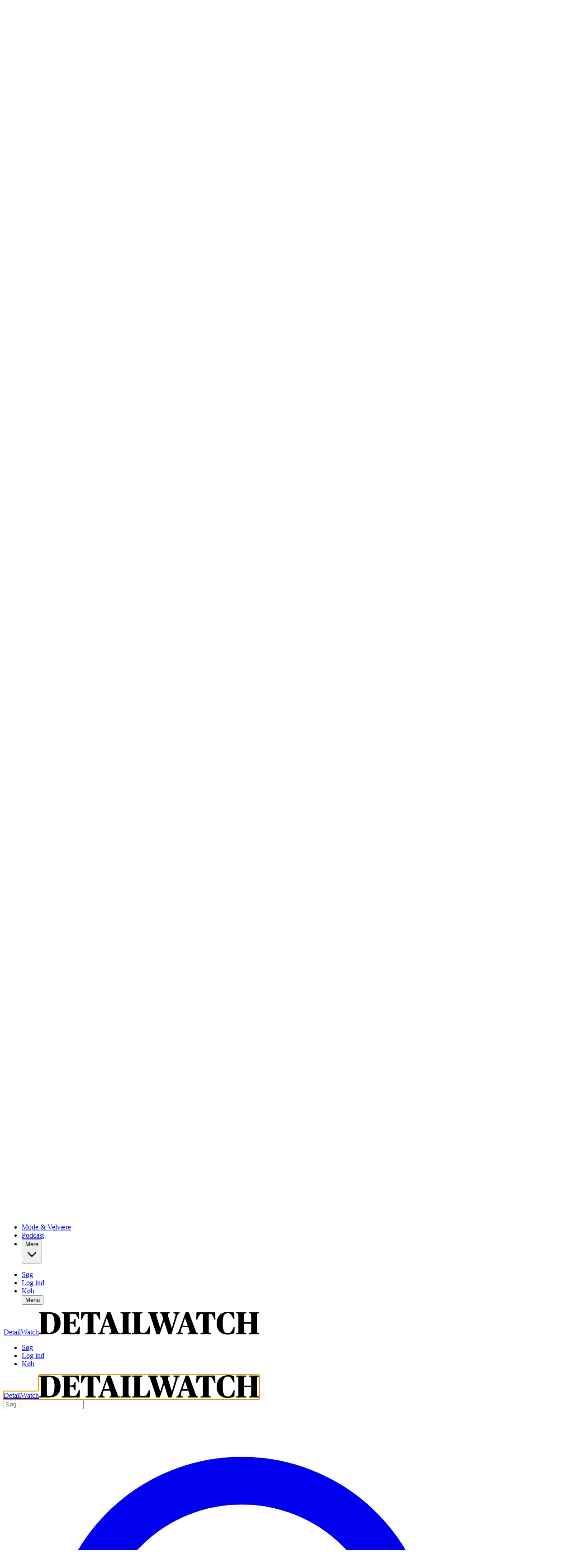

--- FILE ---
content_type: text/html; charset=utf-8
request_url: https://detailwatch.dk/nyheder/bolig_design/article14043737.ece
body_size: 99783
content:
<!DOCTYPE html><html class="[scrollbar-gutter:stable] print:text-[12px]" lang="da"><head><meta charSet="utf-8"/><link rel="preconnect" href="https://www.gstatic.com"/><link rel="preconnect" href="https://consent.cookiebot.com"/><link rel="preconnect" href="https://api.eu1.exponea.com"/><link rel="preconnect" href="https://cl-eu4.k5a.io"/><link href="https://www.gstatic.com" rel="dns-prefetch"/><link href="https://consent.cookiebot.com" rel="dns-prefetch"/><link href="https://api.eu1.exponea.com" rel="dns-prefetch"/><meta name="viewport" content="width=device-width, initial-scale=1"/><link rel="stylesheet" href="/_next/static/chunks/fad96cb3698d7932.css" data-precedence="next"/><link rel="preload" as="script" fetchPriority="low" href="/_next/static/chunks/f0e90126625ee369.js"/><script src="/_next/static/chunks/35051595b5ba90af.js" async=""></script><script src="/_next/static/chunks/40c61f53736b59ca.js" async=""></script><script src="/_next/static/chunks/9f672a210bd84bbb.js" async=""></script><script src="/_next/static/chunks/b1ffd15bef8473a2.js" async=""></script><script src="/_next/static/chunks/a05dbecbac40fb54.js" async=""></script><script src="/_next/static/chunks/be6d8d35db42b9fc.js" async=""></script><script src="/_next/static/chunks/turbopack-ade9a059450e3dd6.js" async=""></script><script src="/_next/static/chunks/2204e1a5d1f26e8f.js" async=""></script><script src="/_next/static/chunks/b5c9cad0580353f0.js" async=""></script><script src="/_next/static/chunks/df94cd332a1b5203.js" async=""></script><script src="/_next/static/chunks/fb3e9f4f89084171.js" async=""></script><script src="/_next/static/chunks/c2ed437bd2b750b3.js" async=""></script><script src="/_next/static/chunks/ce060c3b3e064c04.js" async=""></script><script src="/_next/static/chunks/6bbb636a8993f9e7.js" async=""></script><script src="/_next/static/chunks/6a0912a6acea7d3d.js" async=""></script><script src="/_next/static/chunks/173d59886f84a5cf.js" async=""></script><script src="/_next/static/chunks/75bbf01cbc52ae6b.js" async=""></script><script src="/_next/static/chunks/cb7a15ea61d76a01.js" async=""></script><script src="/_next/static/chunks/cc052dcbabf1c8e1.js" async=""></script><script src="/_next/static/chunks/c3313b4983694cae.js" async=""></script><script src="/_next/static/chunks/e9b79fc79728899b.js" async=""></script><script src="/_next/static/chunks/4aa59fda18b07aad.js" async=""></script><script src="/_next/static/chunks/aa42852b289cbec0.js" async=""></script><script src="/_next/static/chunks/a1aaa552e1df134b.js" async=""></script><link rel="preload" href="/_next/static/chunks/2e5a21686cbaf1b3.js" as="script" fetchPriority="low"/><link rel="preload" href="https://www.google.com/recaptcha/api.js?render=6LdBC8MkAAAAAOQSeEJgWfCRNlQRCji1ivwazQDo" as="script"/><script src="/_next/static/chunks/a6dad97d9634a72d.js" noModule=""></script></head><body class="bg-white text-black theme-detailwatch.dk font-body"><div hidden=""><!--$?--><template id="B:0"></template><!--/$--></div><!--$?--><template id="B:1"></template><!--/$--><script>requestAnimationFrame(function(){$RT=performance.now()});</script><script src="/_next/static/chunks/f0e90126625ee369.js" id="_R_" async=""></script><link rel="preload" href="//cl-eu4.k5a.io/6408613675251d0be63b7112.module.js" as="script"/><link rel="preload" href="//cl-eu4.k5a.io/6408613675251d0be63b7112.nomodule.js" as="script"/><link rel="preload" href="https://consent.cookiebot.com/uc.js?cbid=48506e08-00d8-48ad-81ba-5a19c907352a&amp;framework=TCFv2.2&amp;bulkconsentmode=&quot;disabled&quot;" as="script"/><link rel="preload" href="https://survey.survicate.com/workspaces/faa6090c3f7bfc56e8628cf5cb54c6f0/web_surveys.js" as="script"/><link rel="preload" as="image" imageSrcSet="/_next/image?url=%2Fimages%2Ftopbanner-fallbacks%2Fdetailwatch.dk_mobile.png&amp;w=32&amp;q=75 32w, /_next/image?url=%2Fimages%2Ftopbanner-fallbacks%2Fdetailwatch.dk_mobile.png&amp;w=48&amp;q=75 48w, /_next/image?url=%2Fimages%2Ftopbanner-fallbacks%2Fdetailwatch.dk_mobile.png&amp;w=64&amp;q=75 64w, /_next/image?url=%2Fimages%2Ftopbanner-fallbacks%2Fdetailwatch.dk_mobile.png&amp;w=96&amp;q=75 96w, /_next/image?url=%2Fimages%2Ftopbanner-fallbacks%2Fdetailwatch.dk_mobile.png&amp;w=128&amp;q=75 128w, /_next/image?url=%2Fimages%2Ftopbanner-fallbacks%2Fdetailwatch.dk_mobile.png&amp;w=256&amp;q=75 256w, /_next/image?url=%2Fimages%2Ftopbanner-fallbacks%2Fdetailwatch.dk_mobile.png&amp;w=384&amp;q=75 384w, /_next/image?url=%2Fimages%2Ftopbanner-fallbacks%2Fdetailwatch.dk_mobile.png&amp;w=640&amp;q=75 640w, /_next/image?url=%2Fimages%2Ftopbanner-fallbacks%2Fdetailwatch.dk_mobile.png&amp;w=750&amp;q=75 750w, /_next/image?url=%2Fimages%2Ftopbanner-fallbacks%2Fdetailwatch.dk_mobile.png&amp;w=828&amp;q=75 828w, /_next/image?url=%2Fimages%2Ftopbanner-fallbacks%2Fdetailwatch.dk_mobile.png&amp;w=1080&amp;q=75 1080w, /_next/image?url=%2Fimages%2Ftopbanner-fallbacks%2Fdetailwatch.dk_mobile.png&amp;w=1200&amp;q=75 1200w, /_next/image?url=%2Fimages%2Ftopbanner-fallbacks%2Fdetailwatch.dk_mobile.png&amp;w=1920&amp;q=75 1920w, /_next/image?url=%2Fimages%2Ftopbanner-fallbacks%2Fdetailwatch.dk_mobile.png&amp;w=2048&amp;q=75 2048w, /_next/image?url=%2Fimages%2Ftopbanner-fallbacks%2Fdetailwatch.dk_mobile.png&amp;w=3840&amp;q=75 3840w" imageSizes="320px"/><link rel="preload" href="https://securepubads.g.doubleclick.net/tag/js/gpt.js" as="script"/><div hidden id="S:1"><!--$--><!--/$--><div class="py-3 print:hidden w-full max-w-full bg-nero hidden"><div class="container h-[160px] max-w-[320px] p-0 lg:h-[180px] lg:max-w-[930px]"><aside aria-hidden="true" class="relative mx-auto bg-whisper print:hidden opacity-100 before:absolute before:-top-2 before:left-0 before:select-none before:text-dim before:text-xs before:uppercase before:leading-none before:tracking-label before:content-[attr(data-label)] hidden h-[160px] w-[320px] lg:h-[180px] lg:w-[930px]" data-label="Annonce" data-testid="google-ad-slot-top" hidden="" id="top"></aside><div class="hidden relative before:absolute before:-top-2.5 before:left-0 before:select-none before:text-dim before:text-xs before:uppercase before:leading-tight before:content-[attr(data-label)]" data-label="Annonce"><a class="wrap-break-word hyphens-manual transition-all block" tabindex="0" href="/profile/create/trial"><picture class="relative block h-[160px] w-[320px] lg:h-[180px] lg:w-[930px]"><source media="(min-width: 64rem)" sizes="930px" srcSet="/images/topbanner-fallbacks/detailwatch.dk_desktop.png"/><source media="(min-width: 0)" srcSet="/images/topbanner-fallbacks/detailwatch.dk_mobile.png"/><img alt="Annonce" draggable="false" decoding="async" data-nimg="fill" class="select-none object-cover" style="position:absolute;height:100%;width:100%;left:0;top:0;right:0;bottom:0;color:transparent" sizes="320px" srcSet="/_next/image?url=%2Fimages%2Ftopbanner-fallbacks%2Fdetailwatch.dk_mobile.png&amp;w=32&amp;q=75 32w, /_next/image?url=%2Fimages%2Ftopbanner-fallbacks%2Fdetailwatch.dk_mobile.png&amp;w=48&amp;q=75 48w, /_next/image?url=%2Fimages%2Ftopbanner-fallbacks%2Fdetailwatch.dk_mobile.png&amp;w=64&amp;q=75 64w, /_next/image?url=%2Fimages%2Ftopbanner-fallbacks%2Fdetailwatch.dk_mobile.png&amp;w=96&amp;q=75 96w, /_next/image?url=%2Fimages%2Ftopbanner-fallbacks%2Fdetailwatch.dk_mobile.png&amp;w=128&amp;q=75 128w, /_next/image?url=%2Fimages%2Ftopbanner-fallbacks%2Fdetailwatch.dk_mobile.png&amp;w=256&amp;q=75 256w, /_next/image?url=%2Fimages%2Ftopbanner-fallbacks%2Fdetailwatch.dk_mobile.png&amp;w=384&amp;q=75 384w, /_next/image?url=%2Fimages%2Ftopbanner-fallbacks%2Fdetailwatch.dk_mobile.png&amp;w=640&amp;q=75 640w, /_next/image?url=%2Fimages%2Ftopbanner-fallbacks%2Fdetailwatch.dk_mobile.png&amp;w=750&amp;q=75 750w, /_next/image?url=%2Fimages%2Ftopbanner-fallbacks%2Fdetailwatch.dk_mobile.png&amp;w=828&amp;q=75 828w, /_next/image?url=%2Fimages%2Ftopbanner-fallbacks%2Fdetailwatch.dk_mobile.png&amp;w=1080&amp;q=75 1080w, /_next/image?url=%2Fimages%2Ftopbanner-fallbacks%2Fdetailwatch.dk_mobile.png&amp;w=1200&amp;q=75 1200w, /_next/image?url=%2Fimages%2Ftopbanner-fallbacks%2Fdetailwatch.dk_mobile.png&amp;w=1920&amp;q=75 1920w, /_next/image?url=%2Fimages%2Ftopbanner-fallbacks%2Fdetailwatch.dk_mobile.png&amp;w=2048&amp;q=75 2048w, /_next/image?url=%2Fimages%2Ftopbanner-fallbacks%2Fdetailwatch.dk_mobile.png&amp;w=3840&amp;q=75 3840w" src="/_next/image?url=%2Fimages%2Ftopbanner-fallbacks%2Fdetailwatch.dk_mobile.png&amp;w=3840&amp;q=75"/></picture></a></div></div></div><div class="relative"><header class="top-0 left-0 z-40 w-full lg:relative lg:z-20 print:static sticky sticky"><div><div class="flex h-8 w-full items-center justify-center ease-out lg:h-27 print:h-auto transition-all duration-300 motion-reduce:transition-none border-b border-b-silver bg-white text-charcoal lg:border-none print:border-0"><div class="flex h-full w-full items-center justify-between gap-2 max-lg:container lg:w-full lg:flex-col lg:gap-0"><div class="relative flex w-full grow items-center justify-center"><div class="w-full lg:container"><div class="flex w-full items-end justify-between gap-x-2"><div><p class="hidden select-none overflow-hidden text-inherit text-xs uppercase lg:block lg:h-2 print:block mb-2"><span>En del af <a class="wrap-break-word hyphens-manual transition-all font-theme-bold tracking-label hover:underline" data-k5a-pos="brand-a" tabindex="0" target="_blank" href="https://watchmedier.dk">Watch Medier</a></span></p><div class="flex items-end gap-1 print:mb-2"><a class="wrap-break-word hyphens-manual transition-all" data-k5a-pos="logo" tabindex="0" href="/"><span class="sr-only">DetailWatch</span><svg aria-hidden="true" class="w-auto max-w-full h-3 lg:h-6 xl:h-7 print:h-5" height="50" viewBox="0 0 487.07 50"><path class="fill-site-logo-primary" d="m0 47.21 2.37-.49c2.09-.56 2.72-.83 2.72-5.09V8.37c0-4.25-.63-4.6-2.72-5.09L0 2.79V.84h23.64c14.58 0 24.2 6.9 24.2 23.29s-9.48 25.03-24.55 25.03H0v-1.95ZM34.58 25.8c0-16.46-3.91-21.9-12.13-21.9-1.58-.07-3.17.14-4.67.63v35.22c0 5.51.83 6.35 4.81 6.35 8.58 0 12-6.7 12-20.29m15.62 21.4 2.37-.49c2.09-.56 2.72-.83 2.72-5.09V8.37c0-4.25-.63-4.6-2.72-5.09l-2.37-.49V.84h38.28l.69 14.09h-2.16c-1.09-2.61-2.42-5.1-3.98-7.46-2.23-3.28-3.77-3.56-8.65-3.56-2.16-.07-4.32.16-6.42.69v17.99h1.88c4.95 0 6.07-.56 6.9-2.09.95-1.69 1.68-3.49 2.16-5.37H81v18.2h-2.09c-.54-1.95-1.27-3.84-2.16-5.65-.83-1.74-1.74-2.09-6.9-2.09h-1.89v13.53c0 6.28.21 6.97 7.04 6.97 5.65 0 6.76-.69 9.14-4.18a56.45 56.45 0 0 0 4.46-9.35h2.23l-.97 16.6H50.21V47.2Zm52.23 0 2.58-.49c2.44-.56 2.86-.83 2.86-5.09V3.91h-.69c-4.18 0-5.16.49-7.11 3.21a51.53 51.53 0 0 0-4.81 9.84h-2.23L93.6.85h41.29l.56 16.11h-2.16c-1.27-3.44-2.9-6.74-4.88-9.83-2.02-2.86-2.79-3.21-7.11-3.21h-.69v37.71c0 4.25.35 4.53 2.86 5.09l2.58.49v1.96h-23.57v-1.96Zm28.44 0 1.74-.49c2.09-.63 2.72-1.32 4.74-7.04L151.39.84h6.97l14.43 39.05c1.88 5.16 2.65 6.35 4.67 6.98l1.46.35v1.96H155.7v-1.96l1.95-.49c1.81-.49 2.51-1.32 2.51-2.79-.21-1.75-.66-3.46-1.32-5.09l-1.67-4.95h-13.95l-1.67 5.02c-.57 1.52-.92 3.12-1.05 4.74 0 1.95.83 2.51 3 3.07l1.95.49v1.96h-14.58v-1.96Zm13.39-16.39h11.86l-5.86-17.02h-.35l-5.65 17.02Zm36.06 16.39 2.58-.49c2.16-.49 2.72-.83 2.72-5.09V8.37c0-4.25-.56-4.6-2.72-5.09l-2.58-.49V.84h23.36v1.95l-2.58.49c-2.23.49-2.79.83-2.79 5.09v33.26c0 4.25.56 4.6 2.79 5.09l2.58.49v1.96h-23.36v-1.96Zm25.66 0 2.37-.49c2.09-.49 2.72-.83 2.72-5.09V8.37c0-4.25-.63-4.6-2.72-5.09l-2.37-.49V.84h23.29v1.95l-2.79.56c-2.23.49-2.72.77-2.72 5.02v31.59c0 5.3.21 6.14 6.07 6.14s6.83-.69 8.92-3.97a54.8 54.8 0 0 0 4.81-10.04h2.23l-1.11 17.08h-38.71v-1.95Z"></path><path class="fill-site-logo-secondary" d="M246.71 9.41c-1.6-4.53-2.16-5.79-4.18-6.28l-1.74-.35V.84h22.52v1.95l-1.74.42c-1.53.42-2.3 1.11-2.3 2.65.15 1.81.55 3.6 1.19 5.3l7.6 24.34h.35l6.55-20.08-2.16-6.97c-1.11-3.42-2.02-4.67-3.97-5.23l-1.6-.42V.84h22.53v1.95l-2.51.49c-1.36.24-2.3 1.49-2.16 2.86.11 1.71.46 3.4 1.05 5.02l7.6 24.34h.35l7.04-24.41c.54-1.6.84-3.27.91-4.95.14-1.48-.95-2.78-2.42-2.92h-.08l-2.23-.42V.84h14.3v1.95l-1.6.35c-2.23.63-3.14 2.65-4.88 7.95l-12 38.08h-7.25l-8.86-28.24h-.28l-9.35 28.24H260L246.75 9.41Zm57.25 37.8 1.74-.49c2.09-.63 2.72-1.32 4.74-7.04L324.46.84h6.98l14.43 39.05c1.88 5.16 2.65 6.35 4.67 6.98l1.47.35v1.96h-23.22v-1.96l1.95-.49c1.81-.49 2.51-1.32 2.51-2.79-.21-1.75-.66-3.46-1.32-5.09l-1.67-4.95h-13.95l-1.67 5.02c-.57 1.52-.92 3.12-1.05 4.74 0 1.95.83 2.51 3 3.07l1.95.49v1.96h-14.58v-1.96Zm13.39-16.39h11.85l-5.86-17.02h-.35l-5.65 17.02Zm39.95 16.39 2.58-.49c2.44-.56 2.86-.83 2.86-5.09V3.91h-.69c-4.18 0-5.16.49-7.11 3.21-1.95 3.1-3.56 6.39-4.81 9.83h-2.23l.56-16.11h41.28l.56 16.11h-2.16c-1.27-3.44-2.9-6.74-4.88-9.83-2.02-2.86-2.79-3.21-7.11-3.21h-.69v37.72c0 4.25.35 4.53 2.86 5.09l2.58.49v1.96h-23.57v-1.96Zm35.77-21.83C393.07 7.39 405 0 418.46 0c4.47-.03 8.92.51 13.25 1.6l.77 14.44h-2.16a66.152 66.152 0 0 0-5.58-9.83 7.652 7.652 0 0 0-7.04-3.28c-8.16 0-11.23 5.93-11.23 21.06 0 18.13 3.56 23.08 11.23 23.08 4.05 0 5.93-1.11 7.95-3.91 2.14-3.11 3.92-6.46 5.3-9.97h2.02l-.77 13.95A39.39 39.39 0 0 1 416.92 50c-13.81 0-23.85-8.09-23.85-24.62m42.82 21.83 2.37-.49c2.09-.49 2.72-.83 2.72-5.09V8.37c0-4.25-.63-4.6-2.72-5.09l-2.37-.49V.84h22.8v1.95l-2.3.49c-2.23.63-2.72.83-2.72 5.09v14.51h15.62V8.37c0-4.25-.49-4.46-2.72-5.09l-2.3-.49V.84h22.8v1.95l-2.3.49c-2.16.49-2.79.83-2.79 5.09v33.26c0 4.25.63 4.53 2.79 5.09l2.3.49v1.96h-22.8v-1.96l2.3-.49c2.23-.63 2.72-.83 2.72-5.09V26.07h-15.62v15.56c0 4.25.49 4.46 2.72 5.09l2.3.49v1.96h-22.81v-1.96Z"></path></svg></a></div></div></div></div></div><nav class="lg:hidden print:hidden"><ul class="flex min-w-[3rem] gap-x-1"><li class="hover:text-primary"><a class="wrap-break-word hyphens-manual transition-all toolbar-menu-item" data-k5a-pos="m-lnews-btn" tabindex="0" href="/latest"><svg aria-hidden="true" class="h-3 w-3" fill="none" stroke="currentColor" stroke-width="1" viewBox="0 0 24 24"><path d="M12 8v4l3 3m6-3a9 9 0 11-18 0 9 9 0 0118 0z" stroke-linecap="round" stroke-linejoin="round"></path></svg><span class="h-2 whitespace-nowrap text-sm transition-all motion-reduce:transition-none lg:hidden">Seneste</span></a></li><li class="hover:text-primary"><a class="wrap-break-word hyphens-manual transition-all toolbar-menu-item" data-k5a-pos="m-sch-btn" tabindex="0" href="/archive"><svg aria-hidden="true" class="h-3 w-3" fill="none" stroke="currentColor" stroke-width="1" viewBox="0 0 24 24"><path d="M21 21l-6-6m2-5a7 7 0 11-14 0 7 7 0 0114 0z" stroke-linecap="round" stroke-linejoin="round"></path></svg><span class="h-2 whitespace-nowrap text-sm transition-all motion-reduce:transition-none lg:hidden">Søg</span></a></li><li class="hover:text-primary"><button class="toolbar-menu-item group cursor-pointer" type="button"><div class="h-3 w-3 text-inherit transition-colors lg:h-4 lg:w-4 group-hover:text-primary relative flex items-center"><span aria-hidden="true" class="h-px absolute w-full transform-gpu rounded-xs bg-current transition-transform duration-300 motion-reduce:transition-none -translate-y-0.875"></span><span aria-hidden="true" class="h-px absolute right-0 w-full rounded-xs bg-current transition-opacity duration-300 motion-reduce:transition-none opacity-100"></span><span aria-hidden="true" class="h-px absolute w-full transform-gpu rounded-xs bg-current transition-transform duration-300 motion-reduce:transition-none translate-y-0.875"></span></div><span class="h-2 whitespace-nowrap text-sm transition-all motion-reduce:transition-none lg:hidden">Menu</span></button></li></ul></nav><nav class="hidden h-9 w-full lg:flex print:hidden transition-all duration-300 motion-reduce:transition-none"><div class="container flex w-full items-stretch justify-between border-t border-t-smoke border-b-6 border-b-grid-primary border-solid bg-white"><ul class="relative -ml-1 flex min-w-0 flex-1 items-stretch"><li class="relative flex h-full shrink items-center whitespace-nowrap px-1 transition-all font-theme-bold text-inherit hover:text-primary"><a class="wrap-break-word hyphens-manual transition-all h-full w-full text-inherit flex w-full items-center text-center text-sm uppercase leading-none" data-k5a-pos="nav1" tabindex="0" href="/nyheder/ecommerce">E-commerce</a></li><li class="relative flex h-full shrink items-center whitespace-nowrap px-1 transition-all font-theme-bold text-inherit hover:text-primary"><a class="wrap-break-word hyphens-manual transition-all h-full w-full text-inherit flex w-full items-center text-center text-sm uppercase leading-none" data-k5a-pos="nav2" tabindex="0" href="/nyheder/dagligvarer">Dagligvarer</a></li><li class="relative flex h-full shrink items-center whitespace-nowrap px-1 transition-all font-theme-bold text-inherit hover:text-primary bg-primary text-white hover:bg-primary-hover hover:text-white"><a class="wrap-break-word hyphens-manual transition-all h-full w-full text-inherit flex w-full items-center text-center text-sm uppercase leading-none" data-k5a-pos="nav3" tabindex="0" href="/nyheder/bolig_design">Bolig &amp; Design</a></li><li class="relative flex h-full shrink items-center whitespace-nowrap px-1 transition-all font-theme-bold text-inherit hover:text-primary"><a class="wrap-break-word hyphens-manual transition-all h-full w-full text-inherit flex w-full items-center text-center text-sm uppercase leading-none" data-k5a-pos="nav4" tabindex="0" href="/nyheder/mode_velvaere">Mode &amp; Velvære</a></li><li class="relative flex h-full shrink items-center whitespace-nowrap px-1 transition-all font-theme-bold text-inherit hover:text-primary"><a class="wrap-break-word hyphens-manual transition-all h-full w-full text-inherit flex w-full items-center text-center text-sm uppercase leading-none" data-k5a-pos="nav5" tabindex="0" href="/Podcast">Podcast</a></li><li class="relative flex h-full items-center whitespace-nowrap px-1 transition-all font-theme-bold"></li></ul><ul class="flex h-full items-center justify-end gap-2 relative flex-nowrap before:pointer-events-none before:absolute before:top-0 before:-left-2 before:block before:h-full before:w-2 bg-white before:bg-linear-to-l before:from-white"><li class="relative flex h-full items-center justify-center transition-all font-theme-bold hover:text-primary"><a class="wrap-break-word hyphens-manual transition-all h-full w-full text-inherit flex w-full items-center text-center text-sm uppercase leading-none" data-k5a-pos="nav-search" tabindex="0" href="/archive">Søg</a></li><li class="relative flex h-full items-center justify-center"><a class="wrap-break-word hyphens-manual transition-all lg:p-1.25 base-button base-hover-button border leading-none border-silver bg-white text-black hover:border-dim" data-k5a-pos="nav-lg-btn" data-testid="regular-link-button" tabindex="0" href="/auth/login?redirectTo=%2Fnyheder%2Fbolig_design%2Farticle14043737.ece"><span class="visible">Log ind</span></a></li><li class="relative flex h-full items-center justify-center"><a class="wrap-break-word hyphens-manual transition-all lg:p-1.25 base-button base-hover-button border leading-none border-primary bg-primary hover:border-primary-hover hover:bg-primary-hover text-white" data-k5a-pos="bbtn" data-testid="regular-link-button" tabindex="0" href="/shop"><span class="visible">Køb</span></a></li><button class="toolbar-menu-item group cursor-pointer" type="button"><div class="h-3 w-3 text-inherit transition-colors lg:h-4 lg:w-4 group-hover:text-primary relative flex items-center"><span aria-hidden="true" class="h-[2px] absolute w-full transform-gpu rounded-xs bg-current transition-transform duration-300 motion-reduce:transition-none -translate-y-0.875"></span><span aria-hidden="true" class="h-[2px] absolute right-0 w-full rounded-xs bg-current transition-opacity duration-300 motion-reduce:transition-none opacity-100"></span><span aria-hidden="true" class="h-[2px] absolute w-full transform-gpu rounded-xs bg-current transition-transform duration-300 motion-reduce:transition-none translate-y-0.875"></span></div><span class="h-2 whitespace-nowrap text-sm transition-all motion-reduce:transition-none lg:hidden">Menu</span></button></ul></div></nav></div></div></div><div class="flex h-9 w-full items-center justify-center border-b border-b-smoke bg-white top-0 z-20 hidden transform-gpu ease-in-out lg:fixed lg:flex print:hidden transition-all duration-300 motion-reduce:transition-none lg:-translate-y-27" inert=""><div class="container flex h-full w-full items-center justify-between gap-2 lg:flex-col lg:gap-0"><div class="relative flex w-full grow items-center justify-center"><div class="flex w-full items-center justify-between gap-x-2"><div class="flex items-end gap-1"><a class="wrap-break-word hyphens-manual transition-all" data-k5a-pos="logo" tabindex="0" href="/"><span class="sr-only">DetailWatch</span><svg aria-hidden="true" class="w-auto max-w-full h-4" height="50" viewBox="0 0 487.07 50"><path class="fill-site-logo-primary" d="m0 47.21 2.37-.49c2.09-.56 2.72-.83 2.72-5.09V8.37c0-4.25-.63-4.6-2.72-5.09L0 2.79V.84h23.64c14.58 0 24.2 6.9 24.2 23.29s-9.48 25.03-24.55 25.03H0v-1.95ZM34.58 25.8c0-16.46-3.91-21.9-12.13-21.9-1.58-.07-3.17.14-4.67.63v35.22c0 5.51.83 6.35 4.81 6.35 8.58 0 12-6.7 12-20.29m15.62 21.4 2.37-.49c2.09-.56 2.72-.83 2.72-5.09V8.37c0-4.25-.63-4.6-2.72-5.09l-2.37-.49V.84h38.28l.69 14.09h-2.16c-1.09-2.61-2.42-5.1-3.98-7.46-2.23-3.28-3.77-3.56-8.65-3.56-2.16-.07-4.32.16-6.42.69v17.99h1.88c4.95 0 6.07-.56 6.9-2.09.95-1.69 1.68-3.49 2.16-5.37H81v18.2h-2.09c-.54-1.95-1.27-3.84-2.16-5.65-.83-1.74-1.74-2.09-6.9-2.09h-1.89v13.53c0 6.28.21 6.97 7.04 6.97 5.65 0 6.76-.69 9.14-4.18a56.45 56.45 0 0 0 4.46-9.35h2.23l-.97 16.6H50.21V47.2Zm52.23 0 2.58-.49c2.44-.56 2.86-.83 2.86-5.09V3.91h-.69c-4.18 0-5.16.49-7.11 3.21a51.53 51.53 0 0 0-4.81 9.84h-2.23L93.6.85h41.29l.56 16.11h-2.16c-1.27-3.44-2.9-6.74-4.88-9.83-2.02-2.86-2.79-3.21-7.11-3.21h-.69v37.71c0 4.25.35 4.53 2.86 5.09l2.58.49v1.96h-23.57v-1.96Zm28.44 0 1.74-.49c2.09-.63 2.72-1.32 4.74-7.04L151.39.84h6.97l14.43 39.05c1.88 5.16 2.65 6.35 4.67 6.98l1.46.35v1.96H155.7v-1.96l1.95-.49c1.81-.49 2.51-1.32 2.51-2.79-.21-1.75-.66-3.46-1.32-5.09l-1.67-4.95h-13.95l-1.67 5.02c-.57 1.52-.92 3.12-1.05 4.74 0 1.95.83 2.51 3 3.07l1.95.49v1.96h-14.58v-1.96Zm13.39-16.39h11.86l-5.86-17.02h-.35l-5.65 17.02Zm36.06 16.39 2.58-.49c2.16-.49 2.72-.83 2.72-5.09V8.37c0-4.25-.56-4.6-2.72-5.09l-2.58-.49V.84h23.36v1.95l-2.58.49c-2.23.49-2.79.83-2.79 5.09v33.26c0 4.25.56 4.6 2.79 5.09l2.58.49v1.96h-23.36v-1.96Zm25.66 0 2.37-.49c2.09-.49 2.72-.83 2.72-5.09V8.37c0-4.25-.63-4.6-2.72-5.09l-2.37-.49V.84h23.29v1.95l-2.79.56c-2.23.49-2.72.77-2.72 5.02v31.59c0 5.3.21 6.14 6.07 6.14s6.83-.69 8.92-3.97a54.8 54.8 0 0 0 4.81-10.04h2.23l-1.11 17.08h-38.71v-1.95Z"></path><path class="fill-site-logo-secondary" d="M246.71 9.41c-1.6-4.53-2.16-5.79-4.18-6.28l-1.74-.35V.84h22.52v1.95l-1.74.42c-1.53.42-2.3 1.11-2.3 2.65.15 1.81.55 3.6 1.19 5.3l7.6 24.34h.35l6.55-20.08-2.16-6.97c-1.11-3.42-2.02-4.67-3.97-5.23l-1.6-.42V.84h22.53v1.95l-2.51.49c-1.36.24-2.3 1.49-2.16 2.86.11 1.71.46 3.4 1.05 5.02l7.6 24.34h.35l7.04-24.41c.54-1.6.84-3.27.91-4.95.14-1.48-.95-2.78-2.42-2.92h-.08l-2.23-.42V.84h14.3v1.95l-1.6.35c-2.23.63-3.14 2.65-4.88 7.95l-12 38.08h-7.25l-8.86-28.24h-.28l-9.35 28.24H260L246.75 9.41Zm57.25 37.8 1.74-.49c2.09-.63 2.72-1.32 4.74-7.04L324.46.84h6.98l14.43 39.05c1.88 5.16 2.65 6.35 4.67 6.98l1.47.35v1.96h-23.22v-1.96l1.95-.49c1.81-.49 2.51-1.32 2.51-2.79-.21-1.75-.66-3.46-1.32-5.09l-1.67-4.95h-13.95l-1.67 5.02c-.57 1.52-.92 3.12-1.05 4.74 0 1.95.83 2.51 3 3.07l1.95.49v1.96h-14.58v-1.96Zm13.39-16.39h11.85l-5.86-17.02h-.35l-5.65 17.02Zm39.95 16.39 2.58-.49c2.44-.56 2.86-.83 2.86-5.09V3.91h-.69c-4.18 0-5.16.49-7.11 3.21-1.95 3.1-3.56 6.39-4.81 9.83h-2.23l.56-16.11h41.28l.56 16.11h-2.16c-1.27-3.44-2.9-6.74-4.88-9.83-2.02-2.86-2.79-3.21-7.11-3.21h-.69v37.72c0 4.25.35 4.53 2.86 5.09l2.58.49v1.96h-23.57v-1.96Zm35.77-21.83C393.07 7.39 405 0 418.46 0c4.47-.03 8.92.51 13.25 1.6l.77 14.44h-2.16a66.152 66.152 0 0 0-5.58-9.83 7.652 7.652 0 0 0-7.04-3.28c-8.16 0-11.23 5.93-11.23 21.06 0 18.13 3.56 23.08 11.23 23.08 4.05 0 5.93-1.11 7.95-3.91 2.14-3.11 3.92-6.46 5.3-9.97h2.02l-.77 13.95A39.39 39.39 0 0 1 416.92 50c-13.81 0-23.85-8.09-23.85-24.62m42.82 21.83 2.37-.49c2.09-.49 2.72-.83 2.72-5.09V8.37c0-4.25-.63-4.6-2.72-5.09l-2.37-.49V.84h22.8v1.95l-2.3.49c-2.23.63-2.72.83-2.72 5.09v14.51h15.62V8.37c0-4.25-.49-4.46-2.72-5.09l-2.3-.49V.84h22.8v1.95l-2.3.49c-2.16.49-2.79.83-2.79 5.09v33.26c0 4.25.63 4.53 2.79 5.09l2.3.49v1.96h-22.8v-1.96l2.3-.49c2.23-.63 2.72-.83 2.72-5.09V26.07h-15.62v15.56c0 4.25.49 4.46 2.72 5.09l2.3.49v1.96h-22.81v-1.96Z"></path></svg></a></div><ul class="flex h-full items-center justify-end gap-2"><li class="relative flex h-full items-center justify-center transition-all font-theme-bold hover:text-primary"><a class="wrap-break-word hyphens-manual transition-all h-full w-full text-inherit flex w-full items-center text-center text-sm uppercase leading-none" data-k5a-pos="nav-search" tabindex="0" href="/archive">Søg</a></li><li class="relative flex h-full items-center justify-center"><a class="wrap-break-word hyphens-manual transition-all lg:p-1.25 base-button base-hover-button border leading-none border-silver bg-white text-black hover:border-dim" data-k5a-pos="nav-lg-btn" data-testid="regular-link-button" tabindex="0" href="/auth/login?redirectTo=%2Fnyheder%2Fbolig_design%2Farticle14043737.ece"><span class="visible">Log ind</span></a></li><li class="relative flex h-full items-center justify-center"><a class="wrap-break-word hyphens-manual transition-all lg:p-1.25 base-button base-hover-button border leading-none border-primary bg-primary hover:border-primary-hover hover:bg-primary-hover text-white" data-k5a-pos="bbtn" data-testid="regular-link-button" tabindex="0" href="/shop"><span class="visible">Køb</span></a></li></ul></div></div></div></div></header><div><div class="pointer-events-none invisible opacity-0 transition-all delay-500 duration-500 ease-[cubic-bezier(.65,.025,.67,.36)] absolute top-0 right-0 left-0 h-full min-h-screen w-screen max-w-full overflow-hidden bg-black/70 motion-reduce:transition-none z-20 lg:z-30 fixed" data-k5a-pos="mega" role="button" tabindex="-1"><div class="absolute top-(--nav-height) right-0 z-20 h-(--content-height) w-full bg-white pt-3 transition-all [-webkit-overflow-scrolling:touch] motion-reduce:transition-none md:h-fit md:landscape:h-(--content-height) [&amp;::-webkit-scrollbar]:hidden origin-right translate-x-full translate-y-0 delay-200 duration-[550ms] ease-[cubic-bezier(.65,.025,.67,.36)]" style="--content-height:calc(100dvh - var(--nav-height));--nav-height:4rem;--top-ad-height:nullpx"><nav class="container flex h-full flex-col gap-3 md:min-h-[550px] lg:gap-8"><header class="grid grid-cols-4 gap-4 lg:gap-8"><div class="col-span-2 hidden lg:block"><a class="wrap-break-word hyphens-manual transition-all" data-k5a-pos="home-a" tabindex="0" href="/"><span class="sr-only">DetailWatch</span><svg aria-hidden="true" class="mt-0! h-5 lg:translate-y-0!" height="50" viewBox="0 0 487.07 50"><path class="fill-site-logo-primary" d="m0 47.21 2.37-.49c2.09-.56 2.72-.83 2.72-5.09V8.37c0-4.25-.63-4.6-2.72-5.09L0 2.79V.84h23.64c14.58 0 24.2 6.9 24.2 23.29s-9.48 25.03-24.55 25.03H0v-1.95ZM34.58 25.8c0-16.46-3.91-21.9-12.13-21.9-1.58-.07-3.17.14-4.67.63v35.22c0 5.51.83 6.35 4.81 6.35 8.58 0 12-6.7 12-20.29m15.62 21.4 2.37-.49c2.09-.56 2.72-.83 2.72-5.09V8.37c0-4.25-.63-4.6-2.72-5.09l-2.37-.49V.84h38.28l.69 14.09h-2.16c-1.09-2.61-2.42-5.1-3.98-7.46-2.23-3.28-3.77-3.56-8.65-3.56-2.16-.07-4.32.16-6.42.69v17.99h1.88c4.95 0 6.07-.56 6.9-2.09.95-1.69 1.68-3.49 2.16-5.37H81v18.2h-2.09c-.54-1.95-1.27-3.84-2.16-5.65-.83-1.74-1.74-2.09-6.9-2.09h-1.89v13.53c0 6.28.21 6.97 7.04 6.97 5.65 0 6.76-.69 9.14-4.18a56.45 56.45 0 0 0 4.46-9.35h2.23l-.97 16.6H50.21V47.2Zm52.23 0 2.58-.49c2.44-.56 2.86-.83 2.86-5.09V3.91h-.69c-4.18 0-5.16.49-7.11 3.21a51.53 51.53 0 0 0-4.81 9.84h-2.23L93.6.85h41.29l.56 16.11h-2.16c-1.27-3.44-2.9-6.74-4.88-9.83-2.02-2.86-2.79-3.21-7.11-3.21h-.69v37.71c0 4.25.35 4.53 2.86 5.09l2.58.49v1.96h-23.57v-1.96Zm28.44 0 1.74-.49c2.09-.63 2.72-1.32 4.74-7.04L151.39.84h6.97l14.43 39.05c1.88 5.16 2.65 6.35 4.67 6.98l1.46.35v1.96H155.7v-1.96l1.95-.49c1.81-.49 2.51-1.32 2.51-2.79-.21-1.75-.66-3.46-1.32-5.09l-1.67-4.95h-13.95l-1.67 5.02c-.57 1.52-.92 3.12-1.05 4.74 0 1.95.83 2.51 3 3.07l1.95.49v1.96h-14.58v-1.96Zm13.39-16.39h11.86l-5.86-17.02h-.35l-5.65 17.02Zm36.06 16.39 2.58-.49c2.16-.49 2.72-.83 2.72-5.09V8.37c0-4.25-.56-4.6-2.72-5.09l-2.58-.49V.84h23.36v1.95l-2.58.49c-2.23.49-2.79.83-2.79 5.09v33.26c0 4.25.56 4.6 2.79 5.09l2.58.49v1.96h-23.36v-1.96Zm25.66 0 2.37-.49c2.09-.49 2.72-.83 2.72-5.09V8.37c0-4.25-.63-4.6-2.72-5.09l-2.37-.49V.84h23.29v1.95l-2.79.56c-2.23.49-2.72.77-2.72 5.02v31.59c0 5.3.21 6.14 6.07 6.14s6.83-.69 8.92-3.97a54.8 54.8 0 0 0 4.81-10.04h2.23l-1.11 17.08h-38.71v-1.95Z"></path><path class="fill-site-logo-secondary" d="M246.71 9.41c-1.6-4.53-2.16-5.79-4.18-6.28l-1.74-.35V.84h22.52v1.95l-1.74.42c-1.53.42-2.3 1.11-2.3 2.65.15 1.81.55 3.6 1.19 5.3l7.6 24.34h.35l6.55-20.08-2.16-6.97c-1.11-3.42-2.02-4.67-3.97-5.23l-1.6-.42V.84h22.53v1.95l-2.51.49c-1.36.24-2.3 1.49-2.16 2.86.11 1.71.46 3.4 1.05 5.02l7.6 24.34h.35l7.04-24.41c.54-1.6.84-3.27.91-4.95.14-1.48-.95-2.78-2.42-2.92h-.08l-2.23-.42V.84h14.3v1.95l-1.6.35c-2.23.63-3.14 2.65-4.88 7.95l-12 38.08h-7.25l-8.86-28.24h-.28l-9.35 28.24H260L246.75 9.41Zm57.25 37.8 1.74-.49c2.09-.63 2.72-1.32 4.74-7.04L324.46.84h6.98l14.43 39.05c1.88 5.16 2.65 6.35 4.67 6.98l1.47.35v1.96h-23.22v-1.96l1.95-.49c1.81-.49 2.51-1.32 2.51-2.79-.21-1.75-.66-3.46-1.32-5.09l-1.67-4.95h-13.95l-1.67 5.02c-.57 1.52-.92 3.12-1.05 4.74 0 1.95.83 2.51 3 3.07l1.95.49v1.96h-14.58v-1.96Zm13.39-16.39h11.85l-5.86-17.02h-.35l-5.65 17.02Zm39.95 16.39 2.58-.49c2.44-.56 2.86-.83 2.86-5.09V3.91h-.69c-4.18 0-5.16.49-7.11 3.21-1.95 3.1-3.56 6.39-4.81 9.83h-2.23l.56-16.11h41.28l.56 16.11h-2.16c-1.27-3.44-2.9-6.74-4.88-9.83-2.02-2.86-2.79-3.21-7.11-3.21h-.69v37.72c0 4.25.35 4.53 2.86 5.09l2.58.49v1.96h-23.57v-1.96Zm35.77-21.83C393.07 7.39 405 0 418.46 0c4.47-.03 8.92.51 13.25 1.6l.77 14.44h-2.16a66.152 66.152 0 0 0-5.58-9.83 7.652 7.652 0 0 0-7.04-3.28c-8.16 0-11.23 5.93-11.23 21.06 0 18.13 3.56 23.08 11.23 23.08 4.05 0 5.93-1.11 7.95-3.91 2.14-3.11 3.92-6.46 5.3-9.97h2.02l-.77 13.95A39.39 39.39 0 0 1 416.92 50c-13.81 0-23.85-8.09-23.85-24.62m42.82 21.83 2.37-.49c2.09-.49 2.72-.83 2.72-5.09V8.37c0-4.25-.63-4.6-2.72-5.09l-2.37-.49V.84h22.8v1.95l-2.3.49c-2.23.63-2.72.83-2.72 5.09v14.51h15.62V8.37c0-4.25-.49-4.46-2.72-5.09l-2.3-.49V.84h22.8v1.95l-2.3.49c-2.16.49-2.79.83-2.79 5.09v33.26c0 4.25.63 4.53 2.79 5.09l2.3.49v1.96h-22.8v-1.96l2.3-.49c2.23-.63 2.72-.83 2.72-5.09V26.07h-15.62v15.56c0 4.25.49 4.46 2.72 5.09l2.3.49v1.96h-22.81v-1.96Z"></path></svg></a></div><div class="col-span-full flex items-center gap-1 lg:col-span-2 lg:col-start-3"><div class="flex w-full items-center rounded-full border border-smoke bg-[hsl(0,0%,96.5%)] pr-0.25 transition-all read-only:cursor-default read-only:text-nobel hover:bg-silent focus:border-dim focus:ring-dim focus:read-only:ring-0 enabled:hover:border-dim disabled:bg-whisper disabled:text-nobel motion-reduce:transition-none"><input aria-label="Søg..." class="m-0 w-full appearance-none border-none bg-transparent p-0 px-2 py-0.75 text-charcoal text-theme-navigation-font-size outline-none outline-hidden focus:outline-none! focus:ring-0" placeholder="Søg..." type="text" value=""/><a class="wrap-break-word hyphens-manual transition-all flex size-4 shrink-0 cursor-pointer! items-center justify-center rounded-full bg-transparent text-charcoal transition-colors motion-reduce:transition-none bg-center transition-[background] duration-[800ms] active:bg-[hsl(0,0%,93%)] active:bg-size-[100%] active:duration-[0s] hover:[background:hsl(0,0%,88%)_radial-gradient(circle,_transparent_1%,_hsl(0,0%,88%)_1%)_center/15000%]" data-k5a-pos="sch-btn" tabindex="0" href="/archive?term="><svg aria-hidden="true" class="size-2.5 text-dim" fill="none" stroke="currentColor" stroke-width="2" viewBox="0 0 24 24"><path d="M21 21l-6-6m2-5a7 7 0 11-14 0 7 7 0 0114 0z" stroke-linecap="round" stroke-linejoin="round"></path></svg></a></div><button class="toolbar-menu-item group cursor-pointer hidden size-5 lg:block" type="button"><div class="h-3 w-3 text-inherit transition-colors lg:h-4 lg:w-4 group-hover:text-primary relative flex items-center"><span aria-hidden="true" class="h-[2px] absolute w-full transform-gpu rounded-xs bg-current transition-transform duration-300 motion-reduce:transition-none -rotate-45"></span><span aria-hidden="true" class="h-[2px] absolute right-0 w-full rounded-xs bg-current transition-opacity duration-300 motion-reduce:transition-none opacity-0"></span><span aria-hidden="true" class="h-[2px] absolute w-full transform-gpu rounded-xs bg-current transition-transform duration-300 motion-reduce:transition-none rotate-45"></span></div><span class="h-2 whitespace-nowrap text-sm transition-all motion-reduce:transition-none lg:hidden">Menu</span></button></div></header><main class="relative grid grow auto-rows-min grid-cols-4 gap-3 lg:gap-8"><div class="col-span-full col-start-1 row-start-2 sm:col-span-2 sm:row-start-1 lg:col-span-1"><h2 class="mb-2 font-theme-bold text-nobel label inline-block w-fit select-none whitespace-nowrap uppercase leading-none tracking-label [.label+&amp;]:border-nobel [.label+&amp;]:border-l text-dim text-xs [&amp;:not(:last-child)]:mr-[0.75ch] [.label+&amp;]:pl-[0.75ch]">Sektioner</h2><ul class="text-nero hover:text-nobel group/sections"><li><a class="wrap-break-word hyphens-manual transition-all flex w-fit cursor-pointer! flex-nowrap items-center gap-0.25 font-body text-theme-navigation-font-size leading-none hover:text-nero py-1.5 font-theme-bold uppercase lg:py-1.25 group/parent mb-2 transition-colors duration-75" data-k5a-pos="lnews-a" tabindex="0" href="/latest"><span class="flex gap-0.5 leading-none">Seneste nyt<div class="mb-0.25 inline-flex shrink-0 items-end gap-0.5 align-baseline"><div class="size-0.5 shrink-0 animate-energetic-bounce rounded-full bg-current [animation-delay:-0.48s] motion-reduce:animate-none bg-primary group-hover/parent:bg-primary! group-hover/sections:bg-dim"></div><div class="size-0.5 shrink-0 animate-energetic-bounce rounded-full bg-current [animation-delay:-0.24s] motion-reduce:animate-none bg-primary group-hover/parent:bg-primary! group-hover/sections:bg-dim"></div><div class="size-0.5 shrink-0 animate-energetic-bounce rounded-full bg-current motion-reduce:animate-none bg-primary group-hover/parent:bg-primary! group-hover/sections:bg-dim"></div></div></span></a></li><li><a class="wrap-break-word hyphens-manual transition-all flex w-fit cursor-pointer! flex-nowrap items-center gap-0.25 font-body text-theme-navigation-font-size leading-none hover:text-nero py-1.5 font-theme-bold uppercase lg:py-1.25" data-k5a-pos="sec1" tabindex="0" href="/nyheder/ecommerce">E-commerce</a></li><li><a class="wrap-break-word hyphens-manual transition-all flex w-fit cursor-pointer! flex-nowrap items-center gap-0.25 font-body text-theme-navigation-font-size leading-none hover:text-nero py-1.5 font-theme-bold uppercase lg:py-1.25" data-k5a-pos="sec2" tabindex="0" href="/nyheder/dagligvarer">Dagligvarer</a></li><li><a class="wrap-break-word hyphens-manual transition-all flex w-fit cursor-pointer! flex-nowrap items-center gap-0.25 font-body text-theme-navigation-font-size leading-none hover:text-nero py-1.5 font-theme-bold uppercase lg:py-1.25" data-k5a-pos="sec3" tabindex="0" href="/nyheder/bolig_design">Bolig &amp; Design</a></li><li><a class="wrap-break-word hyphens-manual transition-all flex w-fit cursor-pointer! flex-nowrap items-center gap-0.25 font-body text-theme-navigation-font-size leading-none hover:text-nero py-1.5 font-theme-bold uppercase lg:py-1.25" data-k5a-pos="sec4" tabindex="0" href="/nyheder/mode_velvaere">Mode &amp; Velvære</a></li><li><a class="wrap-break-word hyphens-manual transition-all flex w-fit cursor-pointer! flex-nowrap items-center gap-0.25 font-body text-theme-navigation-font-size leading-none hover:text-nero py-1.5 font-theme-bold uppercase lg:py-1.25" data-k5a-pos="sec5" tabindex="0" href="/Podcast">Podcast</a></li><li><button class="flex w-fit cursor-pointer! flex-nowrap items-center gap-0.25 font-body text-theme-navigation-font-size leading-none hover:text-nero py-1.5 font-theme-bold uppercase lg:py-1.25" href="blank" aria-expanded="false" id="blank_5">Mere<svg aria-hidden="true" class="inline-block size-2 transform transition-transform duration-300 motion-reduce:transition-none" fill="none" stroke="currentColor" stroke-width="2" viewBox="0 0 24 24"><path d="M9 5l7 7-7 7" stroke-linecap="round" stroke-linejoin="round"></path></svg></button></li></ul></div><div class="col-span-full grid grid-cols-2 gap-4 sm:col-span-2 sm:col-start-3 lg:col-span-2 lg:col-start-3 lg:gap-8"><div class="col-span-2 row-start-2 lg:col-span-1 lg:col-start-1 lg:row-start-1"><h2 class="mb-2 font-theme-bold text-nobel label inline-block w-fit select-none whitespace-nowrap uppercase leading-none tracking-label [.label+&amp;]:border-nobel [.label+&amp;]:border-l text-dim text-xs [&amp;:not(:last-child)]:mr-[0.75ch] [.label+&amp;]:pl-[0.75ch]">Om<!-- --> <!-- -->DetailWatch</h2><ul class="text-nero hover:text-nobel text-nero hover:text-nobel"><li><a class="wrap-break-word hyphens-manual transition-all flex w-fit cursor-pointer! flex-nowrap items-center gap-0.25 font-body text-theme-navigation-font-size leading-none hover:text-nero py-1.25 lg:py-1" data-k5a-pos="cnt-a" tabindex="0" href="/service/om?menu=contact">Kontakt redaktionen</a></li><li><a class="wrap-break-word hyphens-manual transition-all flex w-fit cursor-pointer! flex-nowrap items-center gap-0.25 font-body text-theme-navigation-font-size leading-none hover:text-nero py-1.25 lg:py-1" data-k5a-pos="val-a" tabindex="0" href="/service/values">Vores værdier</a></li><li><a class="wrap-break-word hyphens-manual transition-all flex w-fit cursor-pointer! flex-nowrap items-center gap-0.25 font-body text-theme-navigation-font-size leading-none hover:text-nero py-1.25 lg:py-1" data-k5a-pos="ab-a" tabindex="0" href="/service/Om?menu=about">Om<!-- --> <!-- -->DetailWatch</a></li><li><a class="wrap-break-word hyphens-manual transition-all flex w-fit cursor-pointer! flex-nowrap items-center gap-0.25 font-body text-theme-navigation-font-size leading-none hover:text-nero py-1.25 lg:py-1" data-k5a-pos="li-a" tabindex="0" target="_blank" href="https://www.linkedin.com/company/detailwatch">Følg os på LinkedIn<svg class="size-1.5" fill="none" stroke="currentColor" stroke-width="2" viewBox="0 0 24 24"><path d="m4.5 19.5 15-15m0 0H8.25m11.25 0v11.25" stroke-linecap="round" stroke-linejoin="round"></path></svg></a></li><li><a class="wrap-break-word hyphens-manual transition-all flex w-fit cursor-pointer! flex-nowrap items-center gap-0.25 font-body text-theme-navigation-font-size leading-none hover:text-nero py-1.25 lg:py-1 mt-3" data-k5a-pos="job-a" tabindex="0" target="_blank" href="https://job.watchmedier.dk?lang=da&amp;language=da&amp;category=1028">Ledige job i branchen<svg class="size-1.5" fill="none" stroke="currentColor" stroke-width="2" viewBox="0 0 24 24"><path d="m4.5 19.5 15-15m0 0H8.25m11.25 0v11.25" stroke-linecap="round" stroke-linejoin="round"></path></svg></a></li></ul></div><div class="col-span-2 row-start-1 lg:col-span-1 lg:col-start-2"><h2 class="mb-2 font-theme-bold text-nobel label inline-block w-fit select-none whitespace-nowrap uppercase leading-none tracking-label [.label+&amp;]:border-nobel [.label+&amp;]:border-l text-dim text-xs [&amp;:not(:last-child)]:mr-[0.75ch] [.label+&amp;]:pl-[0.75ch]">Få adgang</h2><ul class="text-nero hover:text-nobel"><li><a class="wrap-break-word hyphens-manual transition-all flex w-fit cursor-pointer! flex-nowrap items-center gap-0.25 font-body text-theme-navigation-font-size leading-none hover:text-nero py-1.25 lg:py-1" data-k5a-pos="lg-a" tabindex="0" href="/auth/login?redirectTo=https%3A%2F%2Fdetailwatch.dkdetailwatch.dk%2Fnyheder%2Fbolig_design%2Farticle14043737.ece">Log ind</a></li><li><a class="wrap-break-word hyphens-manual transition-all flex w-fit cursor-pointer! flex-nowrap items-center gap-0.25 font-body text-theme-navigation-font-size leading-none hover:text-nero py-1.25 lg:py-1" data-k5a-pos="buy-a" tabindex="0" href="/shop">Køb abonnement</a></li><li><a class="wrap-break-word hyphens-manual transition-all flex w-fit cursor-pointer! flex-nowrap items-center gap-0.25 font-body text-theme-navigation-font-size leading-none hover:text-nero py-1.25 lg:py-1" data-k5a-pos="nl-a" tabindex="0" href="/newsletter">Tilmeld nyhedsbreve</a></li><li><a class="wrap-break-word hyphens-manual transition-all flex w-fit cursor-pointer! flex-nowrap items-center gap-0.25 font-body text-theme-navigation-font-size leading-none hover:text-nero py-1.25 lg:py-1" data-k5a-pos="sup-a" tabindex="0" target="_blank" href="https://support.watchmedier.com">Kontakt kundeservice<svg class="size-1.5" fill="none" stroke="currentColor" stroke-width="2" viewBox="0 0 24 24"><path d="m4.5 19.5 15-15m0 0H8.25m11.25 0v11.25" stroke-linecap="round" stroke-linejoin="round"></path></svg></a></li></ul><h2 class="mb-2 font-theme-bold text-nobel mt-3.5 label inline-block w-fit select-none whitespace-nowrap uppercase leading-none tracking-label [.label+&amp;]:border-nobel [.label+&amp;]:border-l text-dim text-xs [&amp;:not(:last-child)]:mr-[0.75ch] [.label+&amp;]:pl-[0.75ch]">Apps</h2><ul class="text-nero hover:text-nobel"><li><a class="wrap-break-word hyphens-manual transition-all flex w-fit cursor-pointer! flex-nowrap items-center gap-0.25 font-body text-theme-navigation-font-size leading-none hover:text-nero py-1.25 lg:py-1" data-k5a-pos="ios-a" tabindex="0" target="_blank" href="https://apps.apple.com/dk/app/detailwatch/id1609610040">Download iOS app<svg class="size-1.5" fill="none" stroke="currentColor" stroke-width="2" viewBox="0 0 24 24"><path d="m4.5 19.5 15-15m0 0H8.25m11.25 0v11.25" stroke-linecap="round" stroke-linejoin="round"></path></svg></a></li><li><a class="wrap-break-word hyphens-manual transition-all flex w-fit cursor-pointer! flex-nowrap items-center gap-0.25 font-body text-theme-navigation-font-size leading-none hover:text-nero py-1.25 lg:py-1" data-k5a-pos="and-a" tabindex="0" target="_blank" href="https://play.google.com/store/apps/details?id=dk.detailwatch">Download Android app<svg class="size-1.5" fill="none" stroke="currentColor" stroke-width="2" viewBox="0 0 24 24"><path d="m4.5 19.5 15-15m0 0H8.25m11.25 0v11.25" stroke-linecap="round" stroke-linejoin="round"></path></svg></a></li></ul></div></div></main><footer class="grid grid-cols-4 items-center gap-1 border-smoke border-t pt-2 pb-3 sm:gap-4 lg:gap-x-8 lg:gap-y-4 lg:border-smoke lg:border-t lg:pt-2 lg:pb-0"><div class="col-span-2 hidden sm:block"><small class="text-nobel text-theme-navigation-font-size">2026<!-- --> © <!-- -->DetailWatch</small></div><div class="col-span-full sm:col-span-2 sm:col-start-3 lg:col-span-1 lg:col-start-4"><span class="items-center gap-0.25 whitespace-nowrap text-charcoal text-theme-navigation-font-size leading-normal lg:flex flex">En del af<!-- --> <a class="wrap-break-word hyphens-manual transition-all flex w-fit cursor-pointer! flex-nowrap items-center gap-0.25 font-body text-theme-navigation-font-size leading-none hover:text-nero py-1.25 lg:py-1 relative w-fit! py-0! font-theme-bold leading-normal after:absolute after:bottom-0 after:left-0 after:h-px after:w-0 after:bg-silver after:transition-all after:duration-300 hover:after:w-full motion-reduce:after:transition-none" data-k5a-pos="brand-a" tabindex="0" target="_blank" href="https://watchmedier.dk">Watch Medier<svg class="size-1.5" fill="none" stroke="currentColor" stroke-width="2" viewBox="0 0 24 24"><path d="m4.5 19.5 15-15m0 0H8.25m11.25 0v11.25" stroke-linecap="round" stroke-linejoin="round"></path></svg></a></span></div></footer></nav></div></div></div><div class="my-2 lg:my-4 container px-0"><div class="container 2xl:mx-0"><main class="w-full"><template id="P:2"></template><!--$?--><template id="B:3"></template><!--/$--></main></div><div class="sticky-banner sticky top-2.5 hidden self-start transition-transform duration-300 ease-in-out print:hidden translate-y-0"><aside aria-hidden="true" class="relative mx-auto bg-whisper print:hidden opacity-100 before:absolute before:-top-2 before:left-0 before:select-none before:text-dim before:text-xs before:uppercase before:leading-none before:tracking-label before:content-[attr(data-label)] hidden bg-transparent! lg:h-[600px] lg:w-[300px]" data-label="Annonce" data-testid="google-ad-slot-sticky_halfpage" hidden="" id="sticky_halfpage"></aside></div></div><footer aria-labelledby="footer-heading" class="print:hidden bg-slate text-white" data-testid="layout-footer"><h2 class="sr-only" id="footer-heading">Kolofon</h2><div class="container flex flex-col items-center sm:items-start" data-k5a-pos="foot"><div class="flex w-full flex-col items-stretch sm:flex-row sm:items-center sm:justify-between divide-y divide-solid divide-white py-5 sm:divide-y-0 sm:border-white sm:border-b sm:border-solid"><a class="wrap-break-word hyphens-manual transition-all" data-k5a-pos="logo" tabindex="0" href="/"><span class="sr-only">DetailWatch</span><svg aria-hidden="true" class="mx-auto w-full sm:w-auto lg:h-6" height="50" viewBox="0 0 487.07 50"><path class="fill-current" d="m0 47.21 2.37-.49c2.09-.56 2.72-.83 2.72-5.09V8.37c0-4.25-.63-4.6-2.72-5.09L0 2.79V.84h23.64c14.58 0 24.2 6.9 24.2 23.29s-9.48 25.03-24.55 25.03H0v-1.95ZM34.58 25.8c0-16.46-3.91-21.9-12.13-21.9-1.58-.07-3.17.14-4.67.63v35.22c0 5.51.83 6.35 4.81 6.35 8.58 0 12-6.7 12-20.29m15.62 21.4 2.37-.49c2.09-.56 2.72-.83 2.72-5.09V8.37c0-4.25-.63-4.6-2.72-5.09l-2.37-.49V.84h38.28l.69 14.09h-2.16c-1.09-2.61-2.42-5.1-3.98-7.46-2.23-3.28-3.77-3.56-8.65-3.56-2.16-.07-4.32.16-6.42.69v17.99h1.88c4.95 0 6.07-.56 6.9-2.09.95-1.69 1.68-3.49 2.16-5.37H81v18.2h-2.09c-.54-1.95-1.27-3.84-2.16-5.65-.83-1.74-1.74-2.09-6.9-2.09h-1.89v13.53c0 6.28.21 6.97 7.04 6.97 5.65 0 6.76-.69 9.14-4.18a56.45 56.45 0 0 0 4.46-9.35h2.23l-.97 16.6H50.21V47.2Zm52.23 0 2.58-.49c2.44-.56 2.86-.83 2.86-5.09V3.91h-.69c-4.18 0-5.16.49-7.11 3.21a51.53 51.53 0 0 0-4.81 9.84h-2.23L93.6.85h41.29l.56 16.11h-2.16c-1.27-3.44-2.9-6.74-4.88-9.83-2.02-2.86-2.79-3.21-7.11-3.21h-.69v37.71c0 4.25.35 4.53 2.86 5.09l2.58.49v1.96h-23.57v-1.96Zm28.44 0 1.74-.49c2.09-.63 2.72-1.32 4.74-7.04L151.39.84h6.97l14.43 39.05c1.88 5.16 2.65 6.35 4.67 6.98l1.46.35v1.96H155.7v-1.96l1.95-.49c1.81-.49 2.51-1.32 2.51-2.79-.21-1.75-.66-3.46-1.32-5.09l-1.67-4.95h-13.95l-1.67 5.02c-.57 1.52-.92 3.12-1.05 4.74 0 1.95.83 2.51 3 3.07l1.95.49v1.96h-14.58v-1.96Zm13.39-16.39h11.86l-5.86-17.02h-.35l-5.65 17.02Zm36.06 16.39 2.58-.49c2.16-.49 2.72-.83 2.72-5.09V8.37c0-4.25-.56-4.6-2.72-5.09l-2.58-.49V.84h23.36v1.95l-2.58.49c-2.23.49-2.79.83-2.79 5.09v33.26c0 4.25.56 4.6 2.79 5.09l2.58.49v1.96h-23.36v-1.96Zm25.66 0 2.37-.49c2.09-.49 2.72-.83 2.72-5.09V8.37c0-4.25-.63-4.6-2.72-5.09l-2.37-.49V.84h23.29v1.95l-2.79.56c-2.23.49-2.72.77-2.72 5.02v31.59c0 5.3.21 6.14 6.07 6.14s6.83-.69 8.92-3.97a54.8 54.8 0 0 0 4.81-10.04h2.23l-1.11 17.08h-38.71v-1.95Z"></path><path class="fill-current" d="M246.71 9.41c-1.6-4.53-2.16-5.79-4.18-6.28l-1.74-.35V.84h22.52v1.95l-1.74.42c-1.53.42-2.3 1.11-2.3 2.65.15 1.81.55 3.6 1.19 5.3l7.6 24.34h.35l6.55-20.08-2.16-6.97c-1.11-3.42-2.02-4.67-3.97-5.23l-1.6-.42V.84h22.53v1.95l-2.51.49c-1.36.24-2.3 1.49-2.16 2.86.11 1.71.46 3.4 1.05 5.02l7.6 24.34h.35l7.04-24.41c.54-1.6.84-3.27.91-4.95.14-1.48-.95-2.78-2.42-2.92h-.08l-2.23-.42V.84h14.3v1.95l-1.6.35c-2.23.63-3.14 2.65-4.88 7.95l-12 38.08h-7.25l-8.86-28.24h-.28l-9.35 28.24H260L246.75 9.41Zm57.25 37.8 1.74-.49c2.09-.63 2.72-1.32 4.74-7.04L324.46.84h6.98l14.43 39.05c1.88 5.16 2.65 6.35 4.67 6.98l1.47.35v1.96h-23.22v-1.96l1.95-.49c1.81-.49 2.51-1.32 2.51-2.79-.21-1.75-.66-3.46-1.32-5.09l-1.67-4.95h-13.95l-1.67 5.02c-.57 1.52-.92 3.12-1.05 4.74 0 1.95.83 2.51 3 3.07l1.95.49v1.96h-14.58v-1.96Zm13.39-16.39h11.85l-5.86-17.02h-.35l-5.65 17.02Zm39.95 16.39 2.58-.49c2.44-.56 2.86-.83 2.86-5.09V3.91h-.69c-4.18 0-5.16.49-7.11 3.21-1.95 3.1-3.56 6.39-4.81 9.83h-2.23l.56-16.11h41.28l.56 16.11h-2.16c-1.27-3.44-2.9-6.74-4.88-9.83-2.02-2.86-2.79-3.21-7.11-3.21h-.69v37.72c0 4.25.35 4.53 2.86 5.09l2.58.49v1.96h-23.57v-1.96Zm35.77-21.83C393.07 7.39 405 0 418.46 0c4.47-.03 8.92.51 13.25 1.6l.77 14.44h-2.16a66.152 66.152 0 0 0-5.58-9.83 7.652 7.652 0 0 0-7.04-3.28c-8.16 0-11.23 5.93-11.23 21.06 0 18.13 3.56 23.08 11.23 23.08 4.05 0 5.93-1.11 7.95-3.91 2.14-3.11 3.92-6.46 5.3-9.97h2.02l-.77 13.95A39.39 39.39 0 0 1 416.92 50c-13.81 0-23.85-8.09-23.85-24.62m42.82 21.83 2.37-.49c2.09-.49 2.72-.83 2.72-5.09V8.37c0-4.25-.63-4.6-2.72-5.09l-2.37-.49V.84h22.8v1.95l-2.3.49c-2.23.63-2.72.83-2.72 5.09v14.51h15.62V8.37c0-4.25-.49-4.46-2.72-5.09l-2.3-.49V.84h22.8v1.95l-2.3.49c-2.16.49-2.79.83-2.79 5.09v33.26c0 4.25.63 4.53 2.79 5.09l2.3.49v1.96h-22.8v-1.96l2.3-.49c2.23-.63 2.72-.83 2.72-5.09V26.07h-15.62v15.56c0 4.25.49 4.46 2.72 5.09l2.3.49v1.96h-22.81v-1.96Z"></path></svg></a></div><div class="grid grid-cols-1 gap-12 pb-6 text-center sm:grid-cols-2 sm:gap-x-4 sm:gap-y-0 sm:pt-4 sm:text-left"><div class="flex flex-col gap-12 sm:gap-6 lg:grid lg:grid-cols-2 lg:gap-4 relative sm:after:absolute sm:after:-right-2 sm:after:h-full sm:after:w-px sm:after:bg-white lg:after:hidden"><div class="relative space-y-6 after:absolute after:-bottom-6 after:left-0 after:h-px after:w-full after:bg-white sm:after:hidden lg:after:top-0 lg:after:-right-2 lg:after:left-auto lg:after:block lg:after:h-full lg:after:w-px"><div><h2 class="mb-1 font-theme-bold uppercase tracking-tight">Sektioner</h2><div class="space-y-2"><ul class="flex flex-col items-center sm:items-stretch"><li><a class="wrap-break-word hyphens-manual transition-all footer-link" data-k5a-pos="s1" tabindex="0" href="/nyheder/ecommerce">E-commerce</a></li><li><a class="wrap-break-word hyphens-manual transition-all footer-link" data-k5a-pos="s2" tabindex="0" href="/nyheder/dagligvarer">Dagligvarer</a></li><li><a class="wrap-break-word hyphens-manual transition-all footer-link" data-k5a-pos="s3" tabindex="0" href="/nyheder/bolig_design">Bolig &amp; Design</a></li><li><a class="wrap-break-word hyphens-manual transition-all footer-link" data-k5a-pos="s4" tabindex="0" href="/nyheder/mode_velvaere">Mode &amp; Velvære</a></li><li><a class="wrap-break-word hyphens-manual transition-all footer-link" data-k5a-pos="s5" tabindex="0" href="/nyheder/elektronik">Elektronik</a></li><li><a class="wrap-break-word hyphens-manual transition-all footer-link" data-k5a-pos="s6" tabindex="0" href="/nyheder/sport_fritid">Sport &amp; Fritid</a></li><li class="mt-2"><a class="wrap-break-word hyphens-manual transition-all footer-link" data-k5a-pos="rss" tabindex="0" href="/service/rss">RSS feeds</a></li></ul></div></div><div><h2 class="mb-1 font-theme-bold uppercase tracking-tight">Følg os på</h2><div class="space-y-2"><ul class="flex flex-row justify-center space-x-2 sm:justify-start"><li><a class="base-button base-hover-button border leading-none border-silver bg-white text-black hover:border-dim group flex size-6 items-center justify-center gap-1 rounded-full p-1" data-k5a-pos="li" href="https://www.linkedin.com/company/detailwatch/" rel="noreferrer" target="_blank" title="LinkedIn"><svg aria-hidden="true" class="h-3" fill="currentColor" viewBox="0 0 24 24"><path d="M20.447 20.452h-3.554v-5.569c0-1.328-.027-3.037-1.852-3.037-1.853 0-2.136 1.445-2.136 2.939v5.667H9.351V9h3.414v1.561h.046c.477-.9 1.637-1.85 3.37-1.85 3.601 0 4.267 2.37 4.267 5.455v6.286zM5.337 7.433a2.062 2.062 0 0 1-2.063-2.065 2.064 2.064 0 1 1 2.063 2.065zm1.782 13.019H3.555V9h3.564v11.452zM22.225 0H1.771C.792 0 0 .774 0 1.729v20.542C0 23.227.792 24 1.771 24h20.451C23.2 24 24 23.227 24 22.271V1.729C24 .774 23.2 0 22.222 0h.003z"></path></svg></a></li></ul></div></div></div><div class="relative space-y-6 after:absolute after:-bottom-6 after:left-0 after:h-px after:w-full after:bg-white sm:after:hidden lg:after:top-0 lg:after:-right-2 lg:after:left-auto lg:after:block lg:after:h-full lg:after:w-px"><div><h2 class="mb-1 font-theme-bold uppercase tracking-tight">Redaktør</h2><div class="space-y-2"><div class="flex flex-col items-center sm:items-start"><p class="wrap-break-word">Louise Reseke</p><a class="footer-link" data-k5a-url="https://detailwatch.dk/mailto" href="mailto:lr@detailwatch.dk">lr@detailwatch.dk</a><p class="wrap-break-word">Tlf.:<!-- --> <!-- -->+45 3330 8450</p></div><a class="wrap-break-word hyphens-manual transition-all footer-link" tabindex="0" href="/service/om">Læs om hele redaktionen</a></div></div><div><h2 class="mb-1 font-theme-bold uppercase tracking-tight">Debat</h2><div class="space-y-2"><div class="flex flex-col items-center sm:items-start"><a class="footer-link" data-k5a-url="https://detailwatch.dk/mailto" href="mailto:redaktion@detailwatch.dk">redaktion@detailwatch.dk</a></div></div></div><div><div class="space-y-2"><p class="text-balance empty:hidden"><span>Vi tager ansvar for indholdet og er tilmeldt <a class="wrap-break-word hyphens-manual transition-all mt-2 flex w-full justify-center sm:justify-start md:w-fit" tabindex="0" target="_blank" href="https://www.pressenaevnet.dk/"><span class="sr-only">Pressenævnet</span><svg class="h-8" viewBox="30 150 670 200"><path d="M33.9 343.7h10.3V258h-10c-.4 0-.6-.1-.6-.6s.2-.6.6-.6h22c.9 0 1.4.2 1.9 1.2l29.7 57.7-.4-57.7h-8.1c-.4 0-.6-.1-.6-.6s.2-.6.6-.6H100c.4 0 .6.1.6.6s-.2.6-.6.6h-9.2v87.2c0 .8-.2 1.2-.8 1.2h-.6c-.8 0-1-.1-1.4-1l-40.8-78.9.1 77.3h9c.4 0 .6.1.6.6s-.2.6-.6.6H33.9c-.4 0-.6-.1-.6-.6s.2-.7.6-.7zM69.8 204.1c-3 0-6.9-.6-10.2-1.1v41.4h11.5c.5 0 .7.1.7.6s-.2.6-.7.6H34.3c-.5 0-.7-.1-.7-.6s.2-.6.7-.6h10.3v-86.8h-10c-.5 0-.7-.1-.7-.6s.2-.6.7-.6h34.6c19.7 0 30.6 9.1 30.6 23.4-.1 14.3-10.6 24.3-30 24.3zm-10.2-2.3c3.3.7 7.3 1.1 10.2 1.1 4.7 0 7.9-1.2 10.1-3.4 3.2-3.2 5.2-8.3 5.2-19.7 0-10.1-2.1-15.4-5.2-18.6-2.2-2.2-4.7-3.6-10.1-3.6H59.6v44.2zM149.1 198.7v.5c14.1 2.1 23.8 8 23.8 23.6v15.9c0 4.1 2.1 6.4 5.1 6.4 2.4 0 4.5-1 6.6-2.8.4-.4 1.1.4.7.7-2.5 2.5-6.2 4.1-11.2 4.1-9.8 0-16.1-5.8-16.1-14.8v-17.5c0-10.1-3.9-14.7-13.4-14.7h-11.9v44.3h10.9c.5 0 .7.1.7.6s-.2.6-.7.6h-36.3c-.5 0-.7-.1-.7-.6s.2-.6.7-.6h10.4v-86.8h-10.1c-.5 0-.7-.1-.7-.6s.2-.6.7-.6H141c18.7 0 30.3 7.9 30.3 21.2.1 10.8-9.5 19.4-22.2 21.1zm-16.3.2h7.9c5.8 0 8.5-1.2 11-3.8 2.9-2.9 5.3-8.3 5.3-17.5 0-8.6-1.9-13.8-4.6-16.5-2.5-2.5-5.6-3.5-10.7-3.5h-9v41.3zM191 244.4h10.3v-86.8h-10.1c-.5 0-.7-.1-.7-.6s.2-.6.7-.6h63.4c1 0 1.3.2 1.3 1.2v25.6c0 .5-.1.7-.6.7s-.6-.2-.6-.7c-1.2-16.8-9.1-25.6-27.4-25.6h-11v40.2h.8c11.3 0 17.1-5 18.3-17.1 0-.5.1-.7.6-.7s.6.2.6.7v35.4c0 .5-.1.7-.6.7s-.6-.2-.6-.7c-1.2-12.1-7-17.1-18.3-17.1h-.8v45.4h12.5c18.1 0 27.4-12.3 28.6-30.6 0-.5.1-.7.6-.7s.6.2.6.7v30.3c0 1-.4 1.5-1.3 1.5H191c-.5 0-.7-.1-.7-.6 0-.4.2-.6.7-.6zM298.2 155.3c7.6 0 11.5 3.8 18.3 3.8 2.4 0 3.6-.7 4.5-1.9.4-.5.5-.7.8-.7.4 0 .5.2.5.7V183c0 .5-.1.7-.6.7s-.6-.2-.6-.7c-1.2-17.7-11.3-26.5-22.9-26.5-9.2 0-15.5 4.7-15.5 13.7 0 7.9 3.4 13.8 20.3 22 17.5 8.4 24.8 16.9 24.8 28.4 0 14.8-12.3 26.5-28.6 26.5-10.1 0-15.9-4.4-21.9-4.4-2.5 0-4 .8-5.1 2.2-.4.5-.5.7-.8.7-.4 0-.5-.2-.5-.7v-30.6c0-.5.1-.7.6-.7s.6.2.6.7c1.2 19.3 12 31.6 27.2 31.6 12.9 0 19.9-6.7 19.9-17 0-9.5-4.6-14.6-23.1-23.6-16.8-8.1-22-16.9-22-27.7 0-12.2 9.3-22.3 24.1-22.3zM366.7 155.3c7.6 0 11.5 3.8 18.3 3.8 2.4 0 3.6-.7 4.5-1.9.4-.5.5-.7.8-.7.4 0 .5.2.5.7V183c0 .5-.1.7-.6.7s-.6-.2-.6-.7c-1.2-17.7-11.3-26.5-22.9-26.5-9.2 0-15.5 4.7-15.5 13.7 0 7.9 3.4 13.8 20.3 22 17.5 8.4 24.8 16.9 24.8 28.4 0 14.8-12.3 26.5-28.6 26.5-10.1 0-15.9-4.4-21.9-4.4-2.5 0-4 .8-5.1 2.2-.4.5-.5.7-.8.7s-.5-.2-.5-.7v-30.6c0-.5.1-.7.6-.7s.6.2.6.7c1.2 19.3 12 31.6 27.2 31.6 12.9 0 19.9-6.7 19.9-17 0-9.5-4.6-14.6-23.1-23.6-16.8-8.1-22-16.9-22-27.7-.1-12.2 9.3-22.3 24.1-22.3zM405.4 244.4h10.3v-86.8h-10.1c-.5 0-.7-.1-.7-.6s.2-.6.7-.6H469c1 0 1.3.2 1.3 1.2v25.6c0 .5-.1.7-.6.7s-.6-.2-.6-.7c-1.2-16.8-9.1-25.6-27.4-25.6h-11v40.2h.8c11.3 0 17.1-5 18.3-17.1 0-.5.1-.7.6-.7s.6.2.6.7v35.4c0 .5-.1.7-.6.7s-.6-.2-.6-.7c-1.2-12.1-7-17.1-18.3-17.1h-.8v45.4h12.5c18.1 0 27.4-12.3 28.6-30.6 0-.5.1-.7.6-.7s.6.2.6.7v30.3c0 1-.4 1.5-1.3 1.5h-66.3c-.5 0-.7-.1-.7-.6 0-.4.2-.6.7-.6zM142.8 343.7h8.7v-30.8l-24.7.4-14.8 30.4h9.5c.4 0 .6.1.6.6s-.2.6-.6.6h-20.2c-.4 0-.6-.1-.6-.6s.2-.6.6-.6h7.4l42-85.8H143c-.4 0-.6-.1-.6-.6s.2-.6.6-.6h53.2c.8 0 1.1.2 1.1 1.2v25.3c0 .5-.1.7-.5.7s-.5-.2-.5-.7c-1-16.6-7.7-25.3-23.1-25.3h-9v39.7h.4c9.5 0 14.4-4.9 15.5-16.9 0-.5.1-.7.5-.7s.5.2.5.7v35c0 .5-.1.7-.5.7s-.5-.2-.5-.7c-1-12-5.9-16.9-15.5-16.9h-.4v44.9h10.2c15.3 0 23.1-12.4 24.2-30.2 0-.5.1-.7.5-.7s.5.2.5.7v30c0 1-.3 1.4-1.1 1.4h-55.6c-.4 0-.6-.1-.6-.6s.1-.6.5-.6zm8.7-33.8v-47.7l-23 47.7h23zM205.1 256.8h34.8c.4 0 .6.1.6.6s-.2.6-.6.6h-13.3l16.9 62.9 17.2-62.9h-8.8c-.4 0-.6-.1-.6-.6s.2-.6.6-.6h20.2c.4 0 .6.1.6.6s-.2.6-.6.6h-8.2l-24 87c-.2 1-.4 1.4-.9 1.4s-.7-.5-1-1.4l-23.9-87h-9c-.4 0-.6-.1-.6-.6s.2-.6.6-.6zM275.7 343.7H286V258h-10c-.4 0-.6-.1-.6-.6s.2-.6.6-.6h22c.9 0 1.4.2 1.9 1.2l29.7 57.7-.5-57.7H321c-.4 0-.6-.1-.6-.6s.2-.6.6-.6h20.7c.4 0 .6.1.6.6s-.2.6-.6.6h-9.2v87.2c0 .8-.2 1.2-.8 1.2h-.6c-.8 0-1-.1-1.4-1l-40.8-78.9.1 77.3h9c.4 0 .6.1.6.6s-.2.6-.6.6h-22.3c-.4 0-.6-.1-.6-.6s.2-.7.6-.7zM349.1 343.7h8.7V258h-8.5c-.4 0-.6-.1-.6-.6s.2-.6.6-.6h53.5c.8 0 1.1.2 1.1 1.2v25.3c0 .5-.1.7-.5.7s-.5-.2-.5-.7c-1-16.6-7.7-25.3-23.1-25.3h-9.3v39.7h.7c9.5 0 14.4-4.9 15.5-16.9 0-.5.1-.7.5-.7s.5.2.5.7v35c0 .5-.1.7-.5.7s-.5-.2-.5-.7c-1-12-5.9-16.9-15.5-16.9h-.7v44.9H381c15.3 0 23.1-12.1 24.2-30.2 0-.5.1-.7.5-.7s.5.2.5.7v30c0 1-.3 1.4-1.1 1.4h-55.9c-.4 0-.6-.1-.6-.6s.1-.7.5-.7zM425.4 343.7H437V258h-2c-12.9 0-19.4 12.5-20.4 29.1 0 .5-.1.7-.5.7s-.5-.2-.5-.7V258c0-1.1.3-1.2 1.1-1.2H472c.8 0 1.1.2 1.1 1.2v29.1c0 .6-.1.7-.5.7s-.5-.1-.5-.7c-1-16.7-7.2-29.1-20.1-29.1h-2.4v85.8h11.7c.4 0 .6.1.6.6s-.2.6-.6.6h-35.8c-.4 0-.6-.1-.6-.6s.1-.7.5-.7zM656.6 173.1l-.5-.2c.2 0 .3.1.5.2zM542.9 172.1c-9.4 6.8-17.4 15.1-23.8 24.6 2.3-2.2 4.6-4 6.9-5.8 5.4-4.1 10.9-8.4 16.9-18.8zM512.8 224.9c.3-1.5-.8-2.4-1.6-2.7-1.2-.4-2.3 0-2.6 1 0 .2-.1.3-.1.5-1.8 5.7-2.2 10.2-2.5 14.7-.4 4.9-.8 9.6-3 15.7.1 3.1.4 6.2.8 9.3 5.6-10.8 6.1-17.8 6.7-24.6.3-4.4.7-8.6 2.3-13.9zM531.3 191.7c-5.7 4.4-11.5 8.9-17.9 20.6-1 1.8-1.8 3.5-2.5 5.1-.5 1.1 0 2.2.9 2.8 1 .6 2.8.1 3.4-1 .7-1.5 1.4-3 2.3-4.7 5.9-10.9 11.1-14.9 16.6-19.1 5.7-4.4 11.5-8.9 17.9-20.6 2.2-4.1 3.7-7.6 4.8-10.9-2.1 1-4.1 2.1-6.1 3.3-.7 1.7-1.6 3.5-2.6 5.4-6.1 10.8-11.3 14.8-16.8 19.1zM519.5 243.7c.5-7 1.1-13.5 6.9-24.4 5.9-10.9 11.1-14.9 16.6-19.1 3.5-2.7 7-5.4 10.7-9.9.9-1.1.3-2.3-.5-3-.9-.7-2.2-.8-2.8-.2-3.4 4.2-6.8 6.8-10.2 9.4-5.7 4.4-11.5 8.9-17.9 20.6-6.3 11.7-6.9 19.1-7.5 26.2-.5 7-1.1 13.5-6.9 24.4-.9 1.6-1.7 3.1-2.6 4.4l.3 1.2c.4 1.5.8 3.1 1.3 4.6 1.6-2.3 3.3-4.9 5-8 6.5-11.7 7.1-19.1 7.6-26.2zM554 182.4c-.8 1.1.1 2.5.8 2.9 1.1.6 2.4.5 2.9-.3 1-1.6 2.1-3.4 3.2-5.4 4.7-8.6 6.2-14.8 6.9-20.4-1.7.6-3.3 1.2-4.9 1.8-.8 4.6-2.4 9.6-6 16.4-1 1.9-2 3.5-2.9 5zM525.4 265.3c.2-1.5-.6-2.3-1.7-2.7-1.2-.4-2.4.1-2.8 1.7-.9 2.5-2.1 5.2-3.8 8.2-2.8 5.1-5.4 8.7-8 11.5.6 1.6 1.2 3.1 1.9 4.6 3.2-3.3 6.6-7.5 10.1-14 1.9-3.3 3.2-6.5 4.3-9.3z" fill="currentColor"></path><path d="M566 182.3c-5.9 10.9-11.1 14.9-16.6 19.1-5.7 4.4-11.5 8.9-17.9 20.6-6.3 11.7-6.9 19.1-7.5 26.2-.2 2.8-.5 5.6-1 8.6-.2 1.5.1 2.5 1.6 2.7 1.5.2 2.4-.4 2.8-1.6.6-3.3.9-6.3 1.1-9.3.5-7 1.1-13.5 6.9-24.4 5.9-10.9 11.1-14.9 16.6-19.1 5.7-4.4 11.5-8.9 17.9-20.6 6.3-11.7 6.9-19.1 7.5-26.2 0-.6.1-1.2.1-1.8-.6.1-1.1.3-1.7.4-1 .3-2 .5-3 .8v.3c-.4 6.9-1 13.5-6.8 24.3z" fill="currentColor"></path><path d="M530.1 279.7c6.3-11.7 6.9-19.1 7.5-26.2.5-7 1.1-13.5 6.9-24.4 5.9-10.9 11.1-14.9 16.6-19.1 5.7-4.4 11.5-8.9 17.9-20.6 6.3-11.7 6.9-19.1 7.5-26.2.2-2.8.4-5.5 1-8.5-1.6.2-3.2.4-4.8.7-.4 2.6-.6 5-.8 7.4-.5 7-1.1 13.5-6.9 24.4-5.9 10.9-11.1 14.9-16.6 19.1-5.7 4.4-11.5 8.9-17.9 20.6-6.3 11.7-6.9 19.1-7.5 26.2-.5 7-1.1 13.5-6.9 24.4-4.5 8.3-8.6 12.6-12.8 16.1.7 1.4 1.4 2.8 2.2 4.1 4.6-3.8 9.4-8.5 14.6-18zM573.6 212.1c-1.9 1.3-3.7 2.7-5.4 4.2.6-.5 1.3-1 1.9-1.5 1.2-.8 2.4-1.7 3.5-2.7z" fill="currentColor"></path><path d="M584 192.1c-5.9 10.9-11.1 14.9-16.6 19.1-5.7 4.4-11.5 8.9-17.9 20.6-6.3 11.7-6.9 19.1-7.5 26.2-.5 7-1.1 13.5-6.9 24.4-2.6 4.9-5.1 8.4-7.6 11.1-1.1 1.2-.3 2.4.2 2.9s2.1 1.1 3.3 0c2.6-3 5.3-6.7 8.1-11.8 6.3-11.7 6.9-19.1 7.5-26.2.5-7 1.1-13.5 6.9-24.4 5.2-9.6 9.9-13.9 14.7-17.7 1.7-1.5 3.5-2.9 5.4-4.2 4.6-3.8 9.3-8.5 14.4-17.8 6.3-11.7 6.9-19.1 7.5-26.2.3-4.4.7-8.7 2.4-14.1-1.6 0-3.2.1-4.8.2-1.5 5.1-1.8 9.4-2.1 13.5-.6 7-1.1 13.5-7 24.4zM593.7 204.7c.7-1.1 1.5-2.3 2.2-3.6.8-1.2-.4-2.3-1.1-2.7-.7-.4-2.1-1-2.8.3-1.6 2.8-3.2 5.2-4.8 7.2.3-.1.6-.2.8-.2 1.9-.4 3.8-.8 5.7-1z" fill="currentColor"></path><path d="M548.1 289.4c6-11.1 6.8-18.3 7.4-25.1-.3-1-.6-2.1-.9-3.1-1-4.1-1.4-8.1-1.3-12.1-1.6 5.3-1.9 9.6-2.2 13.8-.5 7-1.1 13.5-6.9 24.4-5.9 10.9-11.1 14.9-16.6 19.1-1.3 1-2.7 2.1-4.1 3.2.9 1.2 1.9 2.4 2.9 3.5 1.3-1.1 2.6-2.1 3.9-3.1 5.6-4.4 11.5-8.9 17.8-20.6zM598.6 183c-.3 1.4 1.4 1.9 2 2.1.7.2 2.2 0 2.4-1.1 1-4.1 1.2-7.6 1.5-11.1.4-5.6.9-11 4.1-18.5-1.6-.2-3.2-.3-4.8-.4-3 7.5-3.4 13.1-3.8 18.5-.3 3.5-.6 6.8-1.4 10.5zM596.9 194.3c2 1.1 2.8-.6 2.9-.8.2-.4.4-.9.6-1.3 0-.1.6-1.6-1.4-2.5-1.8-.8-2.7.7-2.8.8-.2.4-.3.7-.5 1.1-.1.2-.6 1.9 1.2 2.7zM557.2 294.3c2.3-4.2 3.8-7.9 4.9-11.2.1-.2-.1-2.1-1.9-2.3-1.7-.5-2.4.4-2.6 1.4-1 2.9-2.4 6.2-4.4 10-5.9 10.9-11.1 14.9-16.6 19.1-2.2 1.7-4.5 3.4-6.7 5.6 1.1 1.1 2.1 2.2 3.2 3.2 2.1-2 4.2-3.6 6.3-5.2 5.6-4.4 11.4-8.9 17.8-20.6zM559.3 274.9c-.1 1.3.8 2.5 2.2 2.5h.7c-1-1.3-1.8-2.6-2.7-4 0 .4-.1 1-.2 1.5zM602.1 201.9c-.5.9-1 1.7-1.4 2.5 1.7.1 3.4.2 5 .4.2-.3.3-.5.5-.8 6.3-11.7 6.9-19.1 7.5-26.2.5-6.4 1-12.4 5.6-21.7-1.5-.3-3.1-.6-4.6-.9-4.5 9.5-5 16-5.5 22.3-.7 7-1.3 13.5-7.1 24.4zM611.4 206.1c1.5.4 2.9.9 4.4 1.5 5.7-10.9 6.2-18 6.8-24.8.5-6.8 1.1-13.3 6.7-23.9-1.5-.5-2.9-.9-4.4-1.4-5.7 10.9-6.3 18-6.8 24.9-.6 6.8-1.1 13.3-6.7 23.7zM548.3 319.8c5.7-4.4 11.5-8.9 17.9-20.6 2.6-4.8 4.2-8.9 5.3-12.5-1.3-1-2.6-2.1-3.8-3.3-.9 3.9-2.5 8.2-5.5 13.6-5.9 10.9-11.1 14.9-16.6 19.1-2.8 2.2-5.7 4.4-8.6 7.4 1.2 1 2.4 1.9 3.6 2.9 2.5-2.6 5.1-4.6 7.7-6.6zM557.4 324.7c5.7-4.4 11.5-8.9 17.9-20.6 2.5-4.7 4.1-8.6 5.2-12.1-1.4-.6-2.8-1.3-4.1-2.1-1 3.5-2.5 7.4-5.1 12.1-5.9 10.9-11.1 14.9-16.6 19.1-3.1 2.4-6.3 4.9-9.6 8.6 1.3.9 2.6 1.7 3.9 2.5 2.7-3.1 5.5-5.3 8.4-7.5zM631.6 187.6c.5-7 1.1-13.5 6.9-24.4l-4-2.2c-6.3 11.7-6.9 19.1-7.5 26.2-.5 6.6-1 12.8-6.1 22.7 1.3.7 2.6 1.5 3.9 2.4 5.7-10.8 6.3-17.8 6.8-24.7zM561.5 333.5c1.1-1.1.3-2.3-.2-2.9-.4-.5-1.6-1.3-2.6-.7-1.7 1.4-3.3 3.1-5 5 1.4.7 2.8 1.5 4.2 2.1 1.2-1.3 2.4-2.4 3.6-3.5zM632.8 219.3l.3-.6c6.3-11.7 6.9-19.1 7.5-26.2.5-7 1.1-13.5 6.9-24.4l-4-2.2c-6.3 11.7-6.9 19.1-7.5 26.2-.5 6.8-1.1 13.3-6.6 23.8 1.2 1.1 2.4 2.2 3.4 3.4zM580.2 306.8c-2.7 5-5.3 8.5-7.8 11.3-.8 1.1-.2 2 .3 2.6.5.7 1.4 1.4 2.6 1 2.9-3.1 5.9-7.1 8.9-12.8 3-5.5 4.7-10 5.7-14-1.5-.3-3-.7-4.4-1.1-.9 3.8-2.5 7.9-5.3 13zM566.4 329.6c1.5-1.2 3.1-2.4 4.7-3.8 1.1-1.2.5-2.3-.1-2.9-.8-.9-2.1-1.1-2.9-.6-1.5 1.3-3 2.4-4.5 3.6-.2.2-.4.3-.6.5-.8.8-.3 2.4.2 2.9.5.6 1.8 1.2 2.9.5.1-.1.2-.1.3-.2zM575.4 334.5c5.7-4.4 11.5-8.9 17.9-20.6 4-7.4 5.7-13 6.6-17.9-1.5 0-3.1 0-4.6-.2-.8 4.4-2.4 9.4-6 15.9-5.9 10.9-11.1 14.9-16.6 19.1-3.1 2.4-6.3 4.8-9.6 8.5 1.5.6 3.1 1.2 4.6 1.7 2.6-2.6 5.1-4.5 7.7-6.5zM645.1 197.1c-.5 7-1.1 13.5-6.9 24.4-.5.9-1 1.8-1.5 2.6 1 1.4 1.9 2.8 2.7 4.3.9-1.5 1.9-3 2.8-4.8 6.3-11.7 6.9-19.1 7.5-26.2.5-6.9 1.1-13.5 6.9-24.3-.1-.1-.3-.2-.4-.3l-3.6-1.9c-6.3 11.7-6.9 19.1-7.5 26.2zM600.5 321.9c.6-.8.1-2-1-2.9-1.2-.9-2.3-.4-2.6.1-5.3 9-10.1 12.7-15.2 16.6-1.4 1.1-.9 2.5-.4 3.1.5.6 1.9 1.5 3.2.6 5.1-4 10.3-8.1 16-17.5zM578.7 341c-.7-.8-1.8-1.4-2.8-.5-.8.7-1.6 1.5-2.5 2.4 1.7.5 3.5.9 5.2 1.3.2-.2.4-.3.5-.5.3-.3.8-1.5-.4-2.7zM647.2 226.3c-1.8 3.3-3.5 5.9-5.1 8.1.6 1.5 1 3.1 1.5 4.7 0 .2.1.4.1.6 2.5-2.9 5-6.4 7.6-11.2 6.3-11.7 6.9-19.1 7.5-26.2.5-6.5 1-12.7 5.9-22.5-1.1-1.1-2.3-2.1-3.5-3.1-5.9 11.2-6.4 18.3-7 25.2-.6 7-1.1 13.6-7 24.4zM600.2 312.9c-.7 1.4-1 2.3.4 3.3 1.2 1.1 2.8.4 3.2-.4 4.4-8.9 5.3-15.2 5.8-21.1-1.5.4-3.1.6-4.6.8-.5 5.1-1.3 10.4-4.8 17.4zM644.8 252.1c.7-.6 1.4-1.1 2.1-1.7.8-.6.2-2.1-.3-2.7-.3-.4-1.1-.9-1.9-.9.2 1.8.2 3.5.1 5.3z" fill="currentColor"></path><path d="M611.3 323.7c6.3-11.7 6.9-19.1 7.5-26.2.2-2.1.3-4.1.6-6.3-1.6.8-3.2 1.5-4.8 2.1l-.3 3.9c-.5 7-1.1 13.5-6.9 24.4-5.9 10.9-11.1 14.9-16.6 19.1-1.9 1.5-3.8 2.9-5.8 4.7 2.1.3 4.1.6 6.2.7.8-.6 1.5-1.2 2.3-1.8 5.6-4.4 11.5-8.9 17.8-20.6zM656.2 231.2c-2.6 4.8-5.1 8.3-7.5 11-.6 1.1-.7 2.2.1 3 .5.6 2.2 1.3 2.9.4 2.7-3 5.5-6.9 8.4-12.2 6.3-11.7 6.9-19.1 7.5-26.2.5-5.8.9-11.4 4.5-19.5-1.1-1.3-2.2-2.5-3.3-3.7-4.7 9.8-5.2 16.4-5.7 22.8-.5 7-1 13.6-6.9 24.4z" fill="currentColor"></path><path d="M620.4 328.6c6.3-11.7 6.9-19.1 7.5-26.2.5-6.5 1-12.6 5.8-22.2-2.3 2.7-5 5.1-7.9 7.2-1.8 5.6-2.1 10.2-2.5 14.6-.5 7-1.1 13.5-6.9 24.4-5.9 10.9-11.1 14.9-16.6 19.1-.4.3-.7.6-1.1.8 2.6 0 5.2-.1 7.7-.3 4.4-3.6 9-8.4 14-17.4zM665.3 236.1c-5.9 10.9-11.1 14.9-16.6 19.1-1.5 1.2-3.1 2.4-4.6 3.7-.6 3.3-1.7 6.5-3 9.5 3.5-4.3 6.9-6.9 10.4-9.6 5.7-4.4 11.5-8.9 17.9-20.6 6.3-11.7 6.9-19.1 7.5-26.2.4-4.6.7-9.1 2.7-14.8-1-1.5-2.1-3.1-3.2-4.5-3.2 7.7-3.6 13.4-4 19-.7 7-1.3 13.6-7.1 24.4zM652.8 287.8c5.9-10.9 11.1-14.9 16.6-19.1 2.7-2.1 5.4-4.2 8.2-7.1 1-1.3.1-2.5-.4-3.1-.5-.5-1.6-1-2.7-.2-2.6 2.7-5.2 4.8-7.9 6.8-5.7 4.4-11.5 8.9-17.9 20.6-6.3 11.7-6.9 19.1-7.5 26.2-.5 7-1.1 13.5-6.9 24.4-.9 1.6-1.8 3.1-2.6 4.4 2.4-.8 4.7-1.8 6.9-2.8 6.1-11.4 6.7-18.7 7.2-25.7.6-7 1.2-13.6 7-24.4zM682.7 255.5c1-1.5.1-2.9-.5-3.4-.6-.4-2-.8-3 .4-1.1 1.4-.3 2.7.2 3.1 1.4 1.2 2.8.6 3.3-.1zM683.3 245.9c-.1.2-.2.3-.3.5-.8 1.3 0 2.3.5 2.8.7.5 2.2 1.1 3.2 0 .2-.3.4-.7.6-1 3.5-6.4 5.2-11.6 6.2-16-.3-1.7-.7-3.3-1.1-5-.6-2.4-1.3-4.7-2-7 0 .5-.1 1-.1 1.5-.6 6.8-1.1 13.3-7 24.2z" fill="currentColor"></path><path d="M661.9 292.7c.5-1 1-1.9 1.6-2.7.7-1.2.4-2.6-.8-3.4-1.3-.9-2.3-.3-2.6.1-.7 1.2-1.4 2.4-2.2 3.8-6.3 11.7-6.9 19.1-7.5 26.2-.4 5.2-.8 10.2-3.4 16.9 2.1-1.2 4.1-2.4 6.1-3.8 1.3-4.8 1.6-8.8 1.9-12.8.5-6.9 1-13.5 6.9-24.3zM675.7 269.9c-3.7 2.9-7.5 5.8-11.5 10.8-.9 1.2 0 2.6.5 3.1.6.5 2.3.8 2.9-.1 3.7-4.7 7.2-7.4 10.8-10.2 5.3-4.1 10.8-8.3 16.6-18.4.2-3.3.2-6.7 0-10-.8 1.8-1.7 3.6-2.8 5.7-5.7 10.9-11 14.9-16.5 19.1zM687.5 278.4c1.5-1.1 3-2.3 4.5-3.6.7-2.7 1.3-5.4 1.8-8.1-3 3.4-6 5.7-9.1 8.1-5.7 4.4-11.5 8.9-17.9 20.6-6.3 11.7-6.9 19.1-7.5 26.2-.1 1.3-.2 2.5-.3 3.8 1.7-1.4 3.3-2.8 4.9-4.2.5-6.7 1.2-13.1 6.9-23.6 6-10.9 11.2-14.9 16.7-19.2zM636.6 310.5c.1-.6-.6-2-2.3-2.2-1.5-.1-2.1 1-2.2 1.6-.6 5.9-1.7 12.1-6.7 21.4-3.5 6.5-6.8 10.6-10.1 13.7 2.3-.4 4.6-.9 6.9-1.5.2-.1.5-.1.7-.2 2.1-2.6 4.2-5.8 6.4-9.9 5.5-9.9 6.7-16.7 7.3-22.9zM674.3 241c-5.9 10.9-11.1 14.9-16.6 19.1-5.7 4.4-11.5 8.9-17.9 20.6-5.1 9.5-6.5 16.1-7.1 22-.1.5.5 2 2.2 2.1 1.4.2 2.3-1.2 2.3-1.7.6-5.6 1.9-11.5 6.6-20.2 5.9-10.9 11.1-14.9 16.6-19.1 5.7-4.4 11.5-8.9 17.9-20.6 6.3-11.7 6.9-19.1 7.5-26.2.2-2.3.4-4.5.7-6.9-1-2.2-2.1-4.4-3.3-6.5-1.4 4.9-1.7 9-2 13-.5 7-1 13.6-6.9 24.4zM676.9 300.8c-2.6 4.8-4.2 8.9-5.3 12.5 7.2-8.3 12.9-17.8 17-28-3.8 3.5-7.6 8-11.7 15.5zM525.5 298.9c-1.1-1.1-2-1.1-3.2-.3-.1.1-.2.1-.3.2-1.2 1-2.3 1.8-3.5 2.8-.2.1-.3.3-.5.4.8 1.3 1.7 2.6 2.5 3.8.2-.2.5-.4.7-.6 1.4-1.1 2.8-2.2 4.3-3.4 1.1-1.1 1-1.9 0-2.9z" fill="currentColor"></path></svg></a></span></p></div></div><div><h2 class="mb-1 font-theme-bold uppercase tracking-tight">Redaktionelle retningslinjer</h2><div class="space-y-2"><ul class="flex flex-col items-center sm:items-stretch"><li><a class="wrap-break-word hyphens-manual transition-all footer-link" tabindex="0" href="/service/values#quotes">Kilders gennemsyn af citater</a></li><li><a class="wrap-break-word hyphens-manual transition-all footer-link" tabindex="0" href="/service/values#AI">Brug af kunstig intelligens</a></li><li><a class="wrap-break-word hyphens-manual transition-all footer-link" tabindex="0" href="/service/values#investments">Ansattes aktieinvesteringer</a></li></ul></div></div></div></div><div class="flex flex-col gap-12 sm:gap-6 lg:grid lg:grid-cols-2 lg:gap-4 group"><div class="relative space-y-6 after:absolute after:-bottom-6 after:left-0 after:h-px after:w-full after:bg-white sm:after:hidden lg:after:top-0 lg:after:-right-2 lg:after:left-auto lg:after:block lg:after:h-full lg:after:w-px"><div><h2 class="mb-1 font-theme-bold uppercase tracking-tight">Abonnement</h2><div class="space-y-2"><p class="text-balance">Prøv DetailWatch gratis eller få tilbud på et abonnement, der passer til lige netop dig eller din virksomhed.</p><div class="flex flex-col items-center sm:items-start"><a class="footer-link" data-k5a-url="https://detailwatch.dk/mailto" href="mailto:detailwatch@infowatch.dk">detailwatch@infowatch.dk</a><p class="wrap-break-word">Tlf.:<!-- --> <!-- -->+45 70 77 71 25</p></div><p><a class="wrap-break-word hyphens-manual transition-all footer-link" data-k5a-pos="foot-pp-a" tabindex="0" href="/shop">Køb abonnement</a><br/><a class="wrap-break-word hyphens-manual transition-all footer-link" data-k5a-pos="foot-co-a" tabindex="0" target="_blank" href="https://subscriptions.watchmedier.com/detailwatch/#bestil-tilbud">Virksomhedsabonnement</a></p></div></div><div><h2 class="mb-1 font-theme-bold uppercase tracking-tight">Jobannoncering</h2><div class="space-y-2"><div class="flex flex-col items-center sm:items-start"><a class="footer-link" data-k5a-url="https://detailwatch.dk/mailto" href="mailto:job@infowatch.dk">job@infowatch.dk</a><p class="wrap-break-word">Tlf.:<!-- --> <!-- -->+45 70 77 71 25</p></div><a class="wrap-break-word hyphens-manual transition-all footer-link" data-k5a-pos="job-ads" tabindex="0" target="_blank" href="https://jobads.watchmedier.com/">Læs mere om job</a></div></div><div><h2 class="mb-1 font-theme-bold uppercase tracking-tight">Bannerannoncering</h2><div class="space-y-2"><div class="flex flex-col items-center sm:items-start"><a class="footer-link" data-k5a-url="https://detailwatch.dk/mailto" href="mailto:annoncering@infowatch.dk">annoncering@infowatch.dk</a><p class="wrap-break-word">Tlf.:<!-- --> <!-- -->+45 7077 7125</p></div><a class="wrap-break-word hyphens-manual transition-all footer-link" data-k5a-pos="ad" tabindex="0" target="_blank" href="https://ads.watchmedier.com/">Læs mere om annoncering</a></div></div><div><h2 class="mb-1 font-theme-bold uppercase tracking-tight">Support</h2><div class="space-y-2"><a class="wrap-break-word hyphens-manual transition-all footer-link" data-k5a-pos="contact" tabindex="0" target="_blank" href="https://support.watchmedier.com/">Kontakt kundeservice</a></div></div></div><div class="relative space-y-6 after:absolute after:-bottom-6 after:left-0 after:h-px after:w-full after:bg-white sm:after:hidden lg:after:top-0 lg:after:-right-2 lg:after:left-auto lg:after:block lg:after:h-full lg:after:w-px group-last:after:hidden"><div><h2 class="mb-1 font-theme-bold uppercase tracking-tight">Om DetailWatch</h2><div class="space-y-2"><p class="text-balance">DetailWatch<!-- --> <!-- -->er en del af<!-- --> <!-- -->Watch Medier<!-- -->.</p><a class="wrap-break-word hyphens-manual transition-all footer-link mt-2" data-k5a-pos="about" tabindex="0" href="/service/Om">Læs mere om DetailWatch</a></div></div><div><h2 class="mb-1 font-theme-bold uppercase tracking-tight">Adresse</h2><div class="space-y-2"><div class="flex flex-col items-center sm:items-start"><p class="wrap-break-word">DetailWatch</p><p class="wrap-break-word">Rådhuspladsen 37</p><p class="wrap-break-word">1785 København V</p><p class="wrap-break-word">Tlf.:<!-- --> <!-- -->+45 3330 8450</p></div></div></div><div><h2 class="mb-1 font-theme-bold uppercase tracking-tight">Ansv. chefredaktør</h2><div class="space-y-2"><div class="flex flex-col items-center sm:items-start"><p class="wrap-break-word">Rasmus Emborg</p></div></div></div><div><h2 class="mb-1 font-theme-bold uppercase tracking-tight">Udgives af</h2><div class="space-y-2"> <!-- -->JP/Politikens Hus A/S</div></div><div><h2 class="mb-1 font-theme-bold uppercase tracking-tight">Vilkår og samtykke</h2><div class="space-y-2"><ul class="flex flex-col items-center sm:items-stretch"><li><a class="wrap-break-word hyphens-manual transition-all footer-link" data-k5a-pos="cookpol" tabindex="0" href="/service/privacypolicy">Cookiepolitik</a></li><li><a class="wrap-break-word hyphens-manual transition-all footer-link" data-k5a-pos="ppolicy" tabindex="0" target="_blank" href="https://jppol.dk/privatlivspolitik-2/">Privatlivspolitik</a></li><li><button class="footer-link" type="button">Administrér samtykke</button></li></ul></div></div></div></div></div><p class="w-full text-balance border-white border-t border-solid py-4 text-center"><span>Copyright © <!-- -->DetailWatch<!-- --> —</span> <!-- -->Alt materiale på denne side er omfattet af gældende lov om ophavsret</p></div></footer></div></div><script>(self.__next_f=self.__next_f||[]).push([0])</script><script>self.__next_f.push([1,"1:\"$Sreact.fragment\"\n3:I[165348,[\"/_next/static/chunks/2204e1a5d1f26e8f.js\",\"/_next/static/chunks/b5c9cad0580353f0.js\",\"/_next/static/chunks/df94cd332a1b5203.js\"],\"TopAdProviderContainer\"]\n4:I[974471,[\"/_next/static/chunks/fb3e9f4f89084171.js\",\"/_next/static/chunks/c2ed437bd2b750b3.js\"],\"default\"]\n5:I[665770,[\"/_next/static/chunks/fb3e9f4f89084171.js\",\"/_next/static/chunks/c2ed437bd2b750b3.js\"],\"default\"]\n7:I[708299,[\"/_next/static/chunks/2204e1a5d1f26e8f.js\",\"/_next/static/chunks/b5c9cad0580353f0.js\",\"/_next/static/chunks/df94cd332a1b5203.js\",\"/_next/static/chunks/ce060c3b3e064c04.js\",\"/_next/static/chunks/6bbb636a8993f9e7.js\",\"/_next/static/chunks/6a0912a6acea7d3d.js\",\"/_next/static/chunks/173d59886f84a5cf.js\",\"/_next/static/chunks/75bbf01cbc52ae6b.js\",\"/_next/static/chunks/cb7a15ea61d76a01.js\",\"/_next/static/chunks/cc052dcbabf1c8e1.js\",\"/_next/static/chunks/c3313b4983694cae.js\",\"/_next/static/chunks/e9b79fc79728899b.js\"],\"\"]\n8:I[45264,[\"/_next/static/chunks/2204e1a5d1f26e8f.js\",\"/_next/static/chunks/b5c9cad0580353f0.js\",\"/_next/static/chunks/df94cd332a1b5203.js\",\"/_next/static/chunks/ce060c3b3e064c04.js\",\"/_next/static/chunks/6bbb636a8993f9e7.js\",\"/_next/static/chunks/6a0912a6acea7d3d.js\",\"/_next/static/chunks/173d59886f84a5cf.js\",\"/_next/static/chunks/75bbf01cbc52ae6b.js\",\"/_next/static/chunks/cb7a15ea61d76a01.js\",\"/_next/static/chunks/cc052dcbabf1c8e1.js\",\"/_next/static/chunks/c3313b4983694cae.js\",\"/_next/static/chunks/e9b79fc79728899b.js\"],\"TopAd\"]\na:I[882410,[\"/_next/static/chunks/2204e1a5d1f26e8f.js\",\"/_next/static/chunks/b5c9cad0580353f0.js\",\"/_next/static/chunks/df94cd332a1b5203.js\",\"/_next/static/chunks/ce060c3b3e064c04.js\",\"/_next/static/chunks/6bbb636a8993f9e7.js\",\"/_next/static/chunks/6a0912a6acea7d3d.js\",\"/_next/static/chunks/173d59886f84a5cf.js\",\"/_next/static/chunks/75bbf01cbc52ae6b.js\",\"/_next/static/chunks/cb7a15ea61d76a01.js\",\"/_next/static/chunks/cc052dcbabf1c8e1.js\",\"/_next/static/chunks/c3313b4983694cae.js\",\"/_next/static/chunks/e9b79fc79728899b.js\"],\"StickyBanner\"]\nd:I[452635,[\"/_next/static/chunks/fb3e9f4f89084171.js\",\"/_next/static/chunks/c2ed437bd2b750b3.js\"],\"OutletBoundary\"]\ne:\"$Sreact.suspense\"\n10:I[452635,[\"/_next/static/chunks/fb3e9f4f89084171.js\",\"/_next/static/chunks/c2ed437bd2b750b3.js\"],\"ViewportBoundary\"]\n12:I[452635,[\"/_next/static/chunks/fb3e9f4f89084171.js\",\"/_next/static/chunks/c2ed437bd2b750b3.js\"],\"MetadataBoundary\"]\n14:I[563491,[\"/_next/static/chunks/fb3e9f4f89084171.js\",\"/_next/static/chunks/c2ed437bd2b750b3.js\"],\"default\"]\n:HL[\"/_next/static/chunks/fad96cb3698d7932.css\",\"style\"]\n:HC[\"/\",\"\"]\n"])</script><script>self.__next_f.push([1,"0:{\"P\":null,\"b\":\"0eKnu4aOjHNI2nj11F5OH\",\"c\":[\"\",\"nyheder\",\"bolig_design\",\"article14043737.ece\"],\"q\":\"\",\"i\":false,\"f\":[[[\"\",{\"children\":[\"(sites)\",{\"children\":[\"watch\",{\"children\":[[\"domain\",\"detailwatch.dk\",\"d\"],{\"children\":[\"(default-layout)\",{\"children\":[\"articles\",{\"children\":[[\"id\",\"14043737\",\"d\"],{\"children\":[\"__PAGE__\",{}]}]}]}]}]}]}]},\"$undefined\",\"$undefined\",true],[[\"$\",\"$1\",\"c\",{\"children\":[[[\"$\",\"link\",\"0\",{\"rel\":\"stylesheet\",\"href\":\"/_next/static/chunks/fad96cb3698d7932.css\",\"precedence\":\"next\",\"crossOrigin\":\"$undefined\",\"nonce\":\"$undefined\"}],[\"$\",\"script\",\"script-0\",{\"src\":\"/_next/static/chunks/2204e1a5d1f26e8f.js\",\"async\":true,\"nonce\":\"$undefined\"}],[\"$\",\"script\",\"script-1\",{\"src\":\"/_next/static/chunks/b5c9cad0580353f0.js\",\"async\":true,\"nonce\":\"$undefined\"}]],\"$L2\"]}],{\"children\":[[\"$\",\"$1\",\"c\",{\"children\":[[[\"$\",\"script\",\"script-0\",{\"src\":\"/_next/static/chunks/df94cd332a1b5203.js\",\"async\":true,\"nonce\":\"$undefined\"}]],[[\"$\",\"$L3\",null,{\"children\":[\"$\",\"$L4\",null,{\"parallelRouterKey\":\"children\",\"error\":\"$undefined\",\"errorStyles\":\"$undefined\",\"errorScripts\":\"$undefined\",\"template\":[\"$\",\"$L5\",null,{}],\"templateStyles\":\"$undefined\",\"templateScripts\":\"$undefined\",\"notFound\":[\"$L6\",[]],\"forbidden\":\"$undefined\",\"unauthorized\":\"$undefined\"}]}],[\"$\",\"$L7\",null,{\"id\":\"GooglePublisherTag\",\"src\":\"https://securepubads.g.doubleclick.net/tag/js/gpt.js\",\"strategy\":\"afterInteractive\"}]]]}],{\"children\":[[\"$\",\"$1\",\"c\",{\"children\":[null,[\"$\",\"$L4\",null,{\"parallelRouterKey\":\"children\",\"error\":\"$undefined\",\"errorStyles\":\"$undefined\",\"errorScripts\":\"$undefined\",\"template\":[\"$\",\"$L5\",null,{}],\"templateStyles\":\"$undefined\",\"templateScripts\":\"$undefined\",\"notFound\":\"$undefined\",\"forbidden\":\"$undefined\",\"unauthorized\":\"$undefined\"}]]}],{\"children\":[[\"$\",\"$1\",\"c\",{\"children\":[[[\"$\",\"script\",\"script-0\",{\"src\":\"/_next/static/chunks/ce060c3b3e064c04.js\",\"async\":true,\"nonce\":\"$undefined\"}],[\"$\",\"script\",\"script-1\",{\"src\":\"/_next/static/chunks/6bbb636a8993f9e7.js\",\"async\":true,\"nonce\":\"$undefined\"}],[\"$\",\"script\",\"script-2\",{\"src\":\"/_next/static/chunks/6a0912a6acea7d3d.js\",\"async\":true,\"nonce\":\"$undefined\"}],[\"$\",\"script\",\"script-3\",{\"src\":\"/_next/static/chunks/173d59886f84a5cf.js\",\"async\":true,\"nonce\":\"$undefined\"}],[\"$\",\"script\",\"script-4\",{\"src\":\"/_next/static/chunks/75bbf01cbc52ae6b.js\",\"async\":true,\"nonce\":\"$undefined\"}]],[[\"$\",\"$L8\",null,{\"className\":\"py-3 print:hidden\"}],[\"$\",\"div\",null,{\"className\":\"relative\",\"children\":[\"$L9\",[\"$\",\"$La\",null,{\"stickyBannerId\":\"sticky_halfpage\",\"children\":[\"$\",\"$L4\",null,{\"parallelRouterKey\":\"children\",\"error\":\"$undefined\",\"errorStyles\":\"$undefined\",\"errorScripts\":\"$undefined\",\"template\":[\"$\",\"$L5\",null,{}],\"templateStyles\":\"$undefined\",\"templateScripts\":\"$undefined\",\"notFound\":\"$undefined\",\"forbidden\":\"$undefined\",\"unauthorized\":\"$undefined\"}]}],\"$Lb\"]}]]]}],{\"children\":[[\"$\",\"$1\",\"c\",{\"children\":[null,[\"$\",\"main\",null,{\"className\":\"w-full\",\"children\":[\"$\",\"$L4\",null,{\"parallelRouterKey\":\"children\",\"error\":\"$undefined\",\"errorStyles\":\"$undefined\",\"errorScripts\":\"$undefined\",\"template\":[\"$\",\"$L5\",null,{}],\"templateStyles\":\"$undefined\",\"templateScripts\":\"$undefined\",\"notFound\":\"$undefined\",\"forbidden\":\"$undefined\",\"unauthorized\":\"$undefined\"}]}]]}],{\"children\":[[\"$\",\"$1\",\"c\",{\"children\":[null,[\"$\",\"$L4\",null,{\"parallelRouterKey\":\"children\",\"error\":\"$undefined\",\"errorStyles\":\"$undefined\",\"errorScripts\":\"$undefined\",\"template\":[\"$\",\"$L5\",null,{}],\"templateStyles\":\"$undefined\",\"templateScripts\":\"$undefined\",\"notFound\":\"$undefined\",\"forbidden\":\"$undefined\",\"unauthorized\":\"$undefined\"}]]}],{\"children\":[[\"$\",\"$1\",\"c\",{\"children\":[null,[\"$\",\"$L4\",null,{\"parallelRouterKey\":\"children\",\"error\":\"$undefined\",\"errorStyles\":\"$undefined\",\"errorScripts\":\"$undefined\",\"template\":[\"$\",\"$L5\",null,{}],\"templateStyles\":\"$undefined\",\"templateScripts\":\"$undefined\",\"notFound\":\"$undefined\",\"forbidden\":\"$undefined\",\"unauthorized\":\"$undefined\"}]]}],{\"children\":[[\"$\",\"$1\",\"c\",{\"children\":[\"$Lc\",[[\"$\",\"script\",\"script-0\",{\"src\":\"/_next/static/chunks/cb7a15ea61d76a01.js\",\"async\":true,\"nonce\":\"$undefined\"}],[\"$\",\"script\",\"script-1\",{\"src\":\"/_next/static/chunks/cc052dcbabf1c8e1.js\",\"async\":true,\"nonce\":\"$undefined\"}],[\"$\",\"script\",\"script-2\",{\"src\":\"/_next/static/chunks/c3313b4983694cae.js\",\"async\":true,\"nonce\":\"$undefined\"}],[\"$\",\"script\",\"script-3\",{\"src\":\"/_next/static/chunks/e9b79fc79728899b.js\",\"async\":true,\"nonce\":\"$undefined\"}]],[\"$\",\"$Ld\",null,{\"children\":[\"$\",\"$e\",null,{\"name\":\"Next.MetadataOutlet\",\"children\":\"$@f\"}]}]]}],{},null,false,false]},null,false,false]},null,false,false]},null,false,false]},null,false,false]},null,false,false]},null,false,false]},null,false,false],[\"$\",\"$1\",\"h\",{\"children\":[null,[\"$\",\"$L10\",null,{\"children\":\"$L11\"}],[\"$\",\"div\",null,{\"hidden\":true,\"children\":[\"$\",\"$L12\",null,{\"children\":[\"$\",\"$e\",null,{\"name\":\"Next.Metadata\",\"children\":\"$L13\"}]}]}],null]}],false]],\"m\":\"$undefined\",\"G\":[\"$14\",[]],\"S\":false}\n"])</script><script>self.__next_f.push([1,"11:[[\"$\",\"meta\",\"0\",{\"charSet\":\"utf-8\"}],[\"$\",\"meta\",\"1\",{\"name\":\"viewport\",\"content\":\"width=device-width, initial-scale=1\"}]]\n"])</script><script>self.__next_f.push([1,"15:I[105559,[\"/_next/static/chunks/2204e1a5d1f26e8f.js\",\"/_next/static/chunks/b5c9cad0580353f0.js\",\"/_next/static/chunks/df94cd332a1b5203.js\",\"/_next/static/chunks/ce060c3b3e064c04.js\",\"/_next/static/chunks/6bbb636a8993f9e7.js\",\"/_next/static/chunks/6a0912a6acea7d3d.js\",\"/_next/static/chunks/173d59886f84a5cf.js\",\"/_next/static/chunks/75bbf01cbc52ae6b.js\",\"/_next/static/chunks/cb7a15ea61d76a01.js\",\"/_next/static/chunks/cc052dcbabf1c8e1.js\",\"/_next/static/chunks/c3313b4983694cae.js\",\"/_next/static/chunks/e9b79fc79728899b.js\"],\"Translation\"]\nb:[\"$\",\"footer\",null,{\"aria-labelledby\":\"footer-heading\",\"className\":\"print:hidden bg-slate text-white\",\"data-testid\":\"layout-footer\",\"children\":[[\"$\",\"h2\",null,{\"className\":\"sr-only\",\"id\":\"footer-heading\",\"children\":[\"$\",\"$L15\",null,{\"da\":\"Kolofon\",\"de\":\"Impressum\",\"en\":\"Colophon\",\"no\":\"Kolofon\",\"sv\":\"Kolofon\"}]}],[\"$\",\"div\",null,{\"className\":\"container flex flex-col items-center sm:items-start\",\"data-k5a-pos\":\"foot\",\"children\":[\"$L16\",[\"$\",\"div\",null,{\"className\":\"grid grid-cols-1 gap-12 pb-6 text-center sm:grid-cols-2 sm:gap-x-4 sm:gap-y-0 sm:pt-4 sm:text-left\",\"children\":[[\"$\",\"div\",null,{\"className\":\"flex flex-col gap-12 sm:gap-6 lg:grid lg:grid-cols-2 lg:gap-4 relative sm:after:absolute sm:after:-right-2 sm:after:h-full sm:after:w-px sm:after:bg-white lg:after:hidden\",\"children\":[\"$L17\",\"$L18\"]}],[\"$\",\"div\",null,{\"className\":\"flex flex-col gap-12 sm:gap-6 lg:grid lg:grid-cols-2 lg:gap-4 group\",\"children\":[\"$L19\",\"$L1a\"]}]]}],\"$L1b\"]}]]}]\n"])</script><script>self.__next_f.push([1,"1c:I[945021,[\"/_next/static/chunks/2204e1a5d1f26e8f.js\",\"/_next/static/chunks/b5c9cad0580353f0.js\",\"/_next/static/chunks/df94cd332a1b5203.js\",\"/_next/static/chunks/ce060c3b3e064c04.js\",\"/_next/static/chunks/6bbb636a8993f9e7.js\",\"/_next/static/chunks/6a0912a6acea7d3d.js\",\"/_next/static/chunks/173d59886f84a5cf.js\",\"/_next/static/chunks/75bbf01cbc52ae6b.js\",\"/_next/static/chunks/cb7a15ea61d76a01.js\",\"/_next/static/chunks/cc052dcbabf1c8e1.js\",\"/_next/static/chunks/c3313b4983694cae.js\",\"/_next/static/chunks/e9b79fc79728899b.js\"],\"FrontPageLink\"]\n1f:I[583429,[\"/_next/static/chunks/2204e1a5d1f26e8f.js\",\"/_next/static/chunks/b5c9cad0580353f0.js\",\"/_next/static/chunks/df94cd332a1b5203.js\",\"/_next/static/chunks/ce060c3b3e064c04.js\",\"/_next/static/chunks/6bbb636a8993f9e7.js\",\"/_next/static/chunks/6a0912a6acea7d3d.js\",\"/_next/static/chunks/173d59886f84a5cf.js\",\"/_next/static/chunks/75bbf01cbc52ae6b.js\",\"/_next/static/chunks/cb7a15ea61d76a01.js\",\"/_next/static/chunks/cc052dcbabf1c8e1.js\",\"/_next/static/chunks/c3313b4983694cae.js\",\"/_next/static/chunks/e9b79fc79728899b.js\"],\"Link\"]\n20:I[526454,[\"/_next/static/chunks/2204e1a5d1f26e8f.js\",\"/_next/static/chunks/b5c9cad0580353f0.js\",\"/_next/static/chunks/df94cd332a1b5203.js\",\"/_next/static/chunks/ce060c3b3e064c04.js\",\"/_next/static/chunks/6bbb636a8993f9e7.js\",\"/_next/static/chunks/6a0912a6acea7d3d.js\",\"/_next/static/chunks/173d59886f84a5cf.js\",\"/_next/static/chunks/75bbf01cbc52ae6b.js\",\"/_next/static/chunks/cb7a15ea61d76a01.js\",\"/_next/static/chunks/cc052dcbabf1c8e1.js\",\"/_next/static/chunks/c3313b4983694cae.js\",\"/_next/static/chunks/e9b79fc79728899b.js\"],\"EmailLink\"]\n2d:I[70851,[\"/_next/static/chunks/2204e1a5d1f26e8f.js\",\"/_next/static/chunks/b5c9cad0580353f0.js\",\"/_next/static/chunks/df94cd332a1b5203.js\",\"/_next/static/chunks/ce060c3b3e064c04.js\",\"/_next/static/chunks/6bbb636a8993f9e7.js\",\"/_next/static/chunks/6a0912a6acea7d3d.js\",\"/_next/static/chunks/173d59886f84a5cf.js\",\"/_next/static/chunks/75bbf01cbc52ae6b.js\",\"/_next/static/chunks/cb7a15ea61d76a01.js\",\"/_next/static/chunks/cc052dcbabf1c8e1.js\",\"/_next/static/chunks/c3313b4983694cae.js\",\"/_next/static/chunks/e9b79fc79728899b.js\"],\"ConsentLink\"]\n1d:T6f6,"])</script><script>self.__next_f.push([1,"m0 47.21 2.37-.49c2.09-.56 2.72-.83 2.72-5.09V8.37c0-4.25-.63-4.6-2.72-5.09L0 2.79V.84h23.64c14.58 0 24.2 6.9 24.2 23.29s-9.48 25.03-24.55 25.03H0v-1.95ZM34.58 25.8c0-16.46-3.91-21.9-12.13-21.9-1.58-.07-3.17.14-4.67.63v35.22c0 5.51.83 6.35 4.81 6.35 8.58 0 12-6.7 12-20.29m15.62 21.4 2.37-.49c2.09-.56 2.72-.83 2.72-5.09V8.37c0-4.25-.63-4.6-2.72-5.09l-2.37-.49V.84h38.28l.69 14.09h-2.16c-1.09-2.61-2.42-5.1-3.98-7.46-2.23-3.28-3.77-3.56-8.65-3.56-2.16-.07-4.32.16-6.42.69v17.99h1.88c4.95 0 6.07-.56 6.9-2.09.95-1.69 1.68-3.49 2.16-5.37H81v18.2h-2.09c-.54-1.95-1.27-3.84-2.16-5.65-.83-1.74-1.74-2.09-6.9-2.09h-1.89v13.53c0 6.28.21 6.97 7.04 6.97 5.65 0 6.76-.69 9.14-4.18a56.45 56.45 0 0 0 4.46-9.35h2.23l-.97 16.6H50.21V47.2Zm52.23 0 2.58-.49c2.44-.56 2.86-.83 2.86-5.09V3.91h-.69c-4.18 0-5.16.49-7.11 3.21a51.53 51.53 0 0 0-4.81 9.84h-2.23L93.6.85h41.29l.56 16.11h-2.16c-1.27-3.44-2.9-6.74-4.88-9.83-2.02-2.86-2.79-3.21-7.11-3.21h-.69v37.71c0 4.25.35 4.53 2.86 5.09l2.58.49v1.96h-23.57v-1.96Zm28.44 0 1.74-.49c2.09-.63 2.72-1.32 4.74-7.04L151.39.84h6.97l14.43 39.05c1.88 5.16 2.65 6.35 4.67 6.98l1.46.35v1.96H155.7v-1.96l1.95-.49c1.81-.49 2.51-1.32 2.51-2.79-.21-1.75-.66-3.46-1.32-5.09l-1.67-4.95h-13.95l-1.67 5.02c-.57 1.52-.92 3.12-1.05 4.74 0 1.95.83 2.51 3 3.07l1.95.49v1.96h-14.58v-1.96Zm13.39-16.39h11.86l-5.86-17.02h-.35l-5.65 17.02Zm36.06 16.39 2.58-.49c2.16-.49 2.72-.83 2.72-5.09V8.37c0-4.25-.56-4.6-2.72-5.09l-2.58-.49V.84h23.36v1.95l-2.58.49c-2.23.49-2.79.83-2.79 5.09v33.26c0 4.25.56 4.6 2.79 5.09l2.58.49v1.96h-23.36v-1.96Zm25.66 0 2.37-.49c2.09-.49 2.72-.83 2.72-5.09V8.37c0-4.25-.63-4.6-2.72-5.09l-2.37-.49V.84h23.29v1.95l-2.79.56c-2.23.49-2.72.77-2.72 5.02v31.59c0 5.3.21 6.14 6.07 6.14s6.83-.69 8.92-3.97a54.8 54.8 0 0 0 4.81-10.04h2.23l-1.11 17.08h-38.71v-1.95Z"])</script><script>self.__next_f.push([1,"1e:T735,"])</script><script>self.__next_f.push([1,"M246.71 9.41c-1.6-4.53-2.16-5.79-4.18-6.28l-1.74-.35V.84h22.52v1.95l-1.74.42c-1.53.42-2.3 1.11-2.3 2.65.15 1.81.55 3.6 1.19 5.3l7.6 24.34h.35l6.55-20.08-2.16-6.97c-1.11-3.42-2.02-4.67-3.97-5.23l-1.6-.42V.84h22.53v1.95l-2.51.49c-1.36.24-2.3 1.49-2.16 2.86.11 1.71.46 3.4 1.05 5.02l7.6 24.34h.35l7.04-24.41c.54-1.6.84-3.27.91-4.95.14-1.48-.95-2.78-2.42-2.92h-.08l-2.23-.42V.84h14.3v1.95l-1.6.35c-2.23.63-3.14 2.65-4.88 7.95l-12 38.08h-7.25l-8.86-28.24h-.28l-9.35 28.24H260L246.75 9.41Zm57.25 37.8 1.74-.49c2.09-.63 2.72-1.32 4.74-7.04L324.46.84h6.98l14.43 39.05c1.88 5.16 2.65 6.35 4.67 6.98l1.47.35v1.96h-23.22v-1.96l1.95-.49c1.81-.49 2.51-1.32 2.51-2.79-.21-1.75-.66-3.46-1.32-5.09l-1.67-4.95h-13.95l-1.67 5.02c-.57 1.52-.92 3.12-1.05 4.74 0 1.95.83 2.51 3 3.07l1.95.49v1.96h-14.58v-1.96Zm13.39-16.39h11.85l-5.86-17.02h-.35l-5.65 17.02Zm39.95 16.39 2.58-.49c2.44-.56 2.86-.83 2.86-5.09V3.91h-.69c-4.18 0-5.16.49-7.11 3.21-1.95 3.1-3.56 6.39-4.81 9.83h-2.23l.56-16.11h41.28l.56 16.11h-2.16c-1.27-3.44-2.9-6.74-4.88-9.83-2.02-2.86-2.79-3.21-7.11-3.21h-.69v37.72c0 4.25.35 4.53 2.86 5.09l2.58.49v1.96h-23.57v-1.96Zm35.77-21.83C393.07 7.39 405 0 418.46 0c4.47-.03 8.92.51 13.25 1.6l.77 14.44h-2.16a66.152 66.152 0 0 0-5.58-9.83 7.652 7.652 0 0 0-7.04-3.28c-8.16 0-11.23 5.93-11.23 21.06 0 18.13 3.56 23.08 11.23 23.08 4.05 0 5.93-1.11 7.95-3.91 2.14-3.11 3.92-6.46 5.3-9.97h2.02l-.77 13.95A39.39 39.39 0 0 1 416.92 50c-13.81 0-23.85-8.09-23.85-24.62m42.82 21.83 2.37-.49c2.09-.49 2.72-.83 2.72-5.09V8.37c0-4.25-.63-4.6-2.72-5.09l-2.37-.49V.84h22.8v1.95l-2.3.49c-2.23.63-2.72.83-2.72 5.09v14.51h15.62V8.37c0-4.25-.49-4.46-2.72-5.09l-2.3-.49V.84h22.8v1.95l-2.3.49c-2.16.49-2.79.83-2.79 5.09v33.26c0 4.25.63 4.53 2.79 5.09l2.3.49v1.96h-22.8v-1.96l2.3-.49c2.23-.63 2.72-.83 2.72-5.09V26.07h-15.62v15.56c0 4.25.49 4.46 2.72 5.09l2.3.49v1.96h-22.81v-1.96Z"])</script><script>self.__next_f.push([1,"16:[\"$\",\"div\",null,{\"className\":\"flex w-full flex-col items-stretch sm:flex-row sm:items-center sm:justify-between divide-y divide-solid divide-white py-5 sm:divide-y-0 sm:border-white sm:border-b sm:border-solid\",\"children\":[\"$\",\"$L1c\",null,{\"position\":\"logo\",\"children\":[[\"$\",\"span\",null,{\"className\":\"sr-only\",\"children\":\"DetailWatch\"}],[\"$\",\"svg\",null,{\"aria-hidden\":\"true\",\"className\":\"mx-auto w-full sm:w-auto lg:h-6\",\"height\":\"50\",\"viewBox\":\"0 0 487.07 50\",\"children\":[[\"$\",\"path\",null,{\"className\":\"fill-current\",\"d\":\"$1d\"}],[\"$\",\"path\",null,{\"className\":\"fill-current\",\"d\":\"$1e\"}]]}]]}]}]\n"])</script><script>self.__next_f.push([1,"17:[\"$\",\"div\",null,{\"className\":\"relative space-y-6 after:absolute after:-bottom-6 after:left-0 after:h-px after:w-full after:bg-white sm:after:hidden lg:after:top-0 lg:after:-right-2 lg:after:left-auto lg:after:block lg:after:h-full lg:after:w-px\",\"children\":[[\"$\",\"div\",null,{\"children\":[[\"$\",\"h2\",null,{\"className\":\"mb-1 font-theme-bold uppercase tracking-tight\",\"children\":[\"$\",\"$L15\",null,{\"model\":{\"da\":\"Sektioner\",\"de\":\"Themen\",\"en\":\"Sections\",\"no\":\"Seksjoner\",\"sv\":\"Sektioner\"}}]}],[\"$\",\"div\",null,{\"className\":\"space-y-2\",\"children\":[\"$\",\"ul\",null,{\"className\":\"flex flex-col items-center sm:items-stretch\",\"children\":[[[\"$\",\"li\",\"/nyheder/ecommerce/_0\",{\"children\":[\"$\",\"$L1f\",null,{\"href\":\"/nyheder/ecommerce/\",\"openInNewTab\":\"determineFromSource\",\"position\":\"s1\",\"variant\":\"inverse\",\"children\":\"E-commerce\"}]}],[\"$\",\"li\",\"/nyheder/dagligvarer/_1\",{\"children\":[\"$\",\"$L1f\",null,{\"href\":\"/nyheder/dagligvarer/\",\"openInNewTab\":\"determineFromSource\",\"position\":\"s2\",\"variant\":\"inverse\",\"children\":\"Dagligvarer\"}]}],[\"$\",\"li\",\"/nyheder/bolig_design/_2\",{\"children\":[\"$\",\"$L1f\",null,{\"href\":\"/nyheder/bolig_design/\",\"openInNewTab\":\"determineFromSource\",\"position\":\"s3\",\"variant\":\"inverse\",\"children\":\"Bolig \u0026 Design\"}]}],[\"$\",\"li\",\"/nyheder/mode_velvaere/_3\",{\"children\":[\"$\",\"$L1f\",null,{\"href\":\"/nyheder/mode_velvaere/\",\"openInNewTab\":\"determineFromSource\",\"position\":\"s4\",\"variant\":\"inverse\",\"children\":\"Mode \u0026 Velvære\"}]}],[\"$\",\"li\",\"/nyheder/elektronik/_4\",{\"children\":[\"$\",\"$L1f\",null,{\"href\":\"/nyheder/elektronik/\",\"openInNewTab\":\"determineFromSource\",\"position\":\"s5\",\"variant\":\"inverse\",\"children\":\"Elektronik\"}]}],[\"$\",\"li\",\"/nyheder/sport_fritid/_5\",{\"children\":[\"$\",\"$L1f\",null,{\"href\":\"/nyheder/sport_fritid/\",\"openInNewTab\":\"determineFromSource\",\"position\":\"s6\",\"variant\":\"inverse\",\"children\":\"Sport \u0026 Fritid\"}]}]],[\"$\",\"li\",null,{\"className\":\"mt-2\",\"children\":[\"$\",\"$L1f\",null,{\"href\":\"/service/rss/\",\"position\":\"rss\",\"variant\":\"inverse\",\"children\":[\"$\",\"$L15\",null,{\"da\":\"RSS feeds\",\"de\":\"RSS-Feeds\",\"en\":\"RSS feeds\",\"no\":\"RSS feeds\",\"sv\":\"RSS-flöden\"}]}]}]]}]}]]}],[\"$\",\"div\",null,{\"children\":[[\"$\",\"h2\",null,{\"className\":\"mb-1 font-theme-bold uppercase tracking-tight\",\"children\":[\"$\",\"$L15\",null,{\"model\":{\"da\":\"Følg os på\",\"de\":\"Folgen Sie uns auf\",\"en\":\"Follow us on\",\"no\":\"Følg oss på\",\"sv\":\"Följ oss på\"}}]}],[\"$\",\"div\",null,{\"className\":\"space-y-2\",\"children\":[\"$\",\"ul\",null,{\"className\":\"flex flex-row justify-center space-x-2 sm:justify-start\",\"children\":[[\"$\",\"li\",null,{\"children\":[\"$\",\"a\",null,{\"className\":\"base-button base-hover-button border leading-none border-silver bg-white text-black hover:border-dim group flex size-6 items-center justify-center gap-1 rounded-full p-1\",\"data-k5a-pos\":\"li\",\"href\":\"https://www.linkedin.com/company/detailwatch/\",\"rel\":\"noreferrer\",\"target\":\"_blank\",\"title\":\"LinkedIn\",\"children\":[\"$\",\"svg\",null,{\"aria-hidden\":\"true\",\"className\":\"h-3\",\"fill\":\"currentColor\",\"viewBox\":\"0 0 24 24\",\"children\":[\"$\",\"path\",null,{\"d\":\"M20.447 20.452h-3.554v-5.569c0-1.328-.027-3.037-1.852-3.037-1.853 0-2.136 1.445-2.136 2.939v5.667H9.351V9h3.414v1.561h.046c.477-.9 1.637-1.85 3.37-1.85 3.601 0 4.267 2.37 4.267 5.455v6.286zM5.337 7.433a2.062 2.062 0 0 1-2.063-2.065 2.064 2.064 0 1 1 2.063 2.065zm1.782 13.019H3.555V9h3.564v11.452zM22.225 0H1.771C.792 0 0 .774 0 1.729v20.542C0 23.227.792 24 1.771 24h20.451C23.2 24 24 23.227 24 22.271V1.729C24 .774 23.2 0 22.222 0h.003z\"}]}]}]}],null,null]}]}]]}]]}]\n"])</script><script>self.__next_f.push([1,"21:T166e,"])</script><script>self.__next_f.push([1,"M33.9 343.7h10.3V258h-10c-.4 0-.6-.1-.6-.6s.2-.6.6-.6h22c.9 0 1.4.2 1.9 1.2l29.7 57.7-.4-57.7h-8.1c-.4 0-.6-.1-.6-.6s.2-.6.6-.6H100c.4 0 .6.1.6.6s-.2.6-.6.6h-9.2v87.2c0 .8-.2 1.2-.8 1.2h-.6c-.8 0-1-.1-1.4-1l-40.8-78.9.1 77.3h9c.4 0 .6.1.6.6s-.2.6-.6.6H33.9c-.4 0-.6-.1-.6-.6s.2-.7.6-.7zM69.8 204.1c-3 0-6.9-.6-10.2-1.1v41.4h11.5c.5 0 .7.1.7.6s-.2.6-.7.6H34.3c-.5 0-.7-.1-.7-.6s.2-.6.7-.6h10.3v-86.8h-10c-.5 0-.7-.1-.7-.6s.2-.6.7-.6h34.6c19.7 0 30.6 9.1 30.6 23.4-.1 14.3-10.6 24.3-30 24.3zm-10.2-2.3c3.3.7 7.3 1.1 10.2 1.1 4.7 0 7.9-1.2 10.1-3.4 3.2-3.2 5.2-8.3 5.2-19.7 0-10.1-2.1-15.4-5.2-18.6-2.2-2.2-4.7-3.6-10.1-3.6H59.6v44.2zM149.1 198.7v.5c14.1 2.1 23.8 8 23.8 23.6v15.9c0 4.1 2.1 6.4 5.1 6.4 2.4 0 4.5-1 6.6-2.8.4-.4 1.1.4.7.7-2.5 2.5-6.2 4.1-11.2 4.1-9.8 0-16.1-5.8-16.1-14.8v-17.5c0-10.1-3.9-14.7-13.4-14.7h-11.9v44.3h10.9c.5 0 .7.1.7.6s-.2.6-.7.6h-36.3c-.5 0-.7-.1-.7-.6s.2-.6.7-.6h10.4v-86.8h-10.1c-.5 0-.7-.1-.7-.6s.2-.6.7-.6H141c18.7 0 30.3 7.9 30.3 21.2.1 10.8-9.5 19.4-22.2 21.1zm-16.3.2h7.9c5.8 0 8.5-1.2 11-3.8 2.9-2.9 5.3-8.3 5.3-17.5 0-8.6-1.9-13.8-4.6-16.5-2.5-2.5-5.6-3.5-10.7-3.5h-9v41.3zM191 244.4h10.3v-86.8h-10.1c-.5 0-.7-.1-.7-.6s.2-.6.7-.6h63.4c1 0 1.3.2 1.3 1.2v25.6c0 .5-.1.7-.6.7s-.6-.2-.6-.7c-1.2-16.8-9.1-25.6-27.4-25.6h-11v40.2h.8c11.3 0 17.1-5 18.3-17.1 0-.5.1-.7.6-.7s.6.2.6.7v35.4c0 .5-.1.7-.6.7s-.6-.2-.6-.7c-1.2-12.1-7-17.1-18.3-17.1h-.8v45.4h12.5c18.1 0 27.4-12.3 28.6-30.6 0-.5.1-.7.6-.7s.6.2.6.7v30.3c0 1-.4 1.5-1.3 1.5H191c-.5 0-.7-.1-.7-.6 0-.4.2-.6.7-.6zM298.2 155.3c7.6 0 11.5 3.8 18.3 3.8 2.4 0 3.6-.7 4.5-1.9.4-.5.5-.7.8-.7.4 0 .5.2.5.7V183c0 .5-.1.7-.6.7s-.6-.2-.6-.7c-1.2-17.7-11.3-26.5-22.9-26.5-9.2 0-15.5 4.7-15.5 13.7 0 7.9 3.4 13.8 20.3 22 17.5 8.4 24.8 16.9 24.8 28.4 0 14.8-12.3 26.5-28.6 26.5-10.1 0-15.9-4.4-21.9-4.4-2.5 0-4 .8-5.1 2.2-.4.5-.5.7-.8.7-.4 0-.5-.2-.5-.7v-30.6c0-.5.1-.7.6-.7s.6.2.6.7c1.2 19.3 12 31.6 27.2 31.6 12.9 0 19.9-6.7 19.9-17 0-9.5-4.6-14.6-23.1-23.6-16.8-8.1-22-16.9-22-27.7 0-12.2 9.3-22.3 24.1-22.3zM366.7 155.3c7.6 0 11.5 3.8 18.3 3.8 2.4 0 3.6-.7 4.5-1.9.4-.5.5-.7.8-.7.4 0 .5.2.5.7V183c0 .5-.1.7-.6.7s-.6-.2-.6-.7c-1.2-17.7-11.3-26.5-22.9-26.5-9.2 0-15.5 4.7-15.5 13.7 0 7.9 3.4 13.8 20.3 22 17.5 8.4 24.8 16.9 24.8 28.4 0 14.8-12.3 26.5-28.6 26.5-10.1 0-15.9-4.4-21.9-4.4-2.5 0-4 .8-5.1 2.2-.4.5-.5.7-.8.7s-.5-.2-.5-.7v-30.6c0-.5.1-.7.6-.7s.6.2.6.7c1.2 19.3 12 31.6 27.2 31.6 12.9 0 19.9-6.7 19.9-17 0-9.5-4.6-14.6-23.1-23.6-16.8-8.1-22-16.9-22-27.7-.1-12.2 9.3-22.3 24.1-22.3zM405.4 244.4h10.3v-86.8h-10.1c-.5 0-.7-.1-.7-.6s.2-.6.7-.6H469c1 0 1.3.2 1.3 1.2v25.6c0 .5-.1.7-.6.7s-.6-.2-.6-.7c-1.2-16.8-9.1-25.6-27.4-25.6h-11v40.2h.8c11.3 0 17.1-5 18.3-17.1 0-.5.1-.7.6-.7s.6.2.6.7v35.4c0 .5-.1.7-.6.7s-.6-.2-.6-.7c-1.2-12.1-7-17.1-18.3-17.1h-.8v45.4h12.5c18.1 0 27.4-12.3 28.6-30.6 0-.5.1-.7.6-.7s.6.2.6.7v30.3c0 1-.4 1.5-1.3 1.5h-66.3c-.5 0-.7-.1-.7-.6 0-.4.2-.6.7-.6zM142.8 343.7h8.7v-30.8l-24.7.4-14.8 30.4h9.5c.4 0 .6.1.6.6s-.2.6-.6.6h-20.2c-.4 0-.6-.1-.6-.6s.2-.6.6-.6h7.4l42-85.8H143c-.4 0-.6-.1-.6-.6s.2-.6.6-.6h53.2c.8 0 1.1.2 1.1 1.2v25.3c0 .5-.1.7-.5.7s-.5-.2-.5-.7c-1-16.6-7.7-25.3-23.1-25.3h-9v39.7h.4c9.5 0 14.4-4.9 15.5-16.9 0-.5.1-.7.5-.7s.5.2.5.7v35c0 .5-.1.7-.5.7s-.5-.2-.5-.7c-1-12-5.9-16.9-15.5-16.9h-.4v44.9h10.2c15.3 0 23.1-12.4 24.2-30.2 0-.5.1-.7.5-.7s.5.2.5.7v30c0 1-.3 1.4-1.1 1.4h-55.6c-.4 0-.6-.1-.6-.6s.1-.6.5-.6zm8.7-33.8v-47.7l-23 47.7h23zM205.1 256.8h34.8c.4 0 .6.1.6.6s-.2.6-.6.6h-13.3l16.9 62.9 17.2-62.9h-8.8c-.4 0-.6-.1-.6-.6s.2-.6.6-.6h20.2c.4 0 .6.1.6.6s-.2.6-.6.6h-8.2l-24 87c-.2 1-.4 1.4-.9 1.4s-.7-.5-1-1.4l-23.9-87h-9c-.4 0-.6-.1-.6-.6s.2-.6.6-.6zM275.7 343.7H286V258h-10c-.4 0-.6-.1-.6-.6s.2-.6.6-.6h22c.9 0 1.4.2 1.9 1.2l29.7 57.7-.5-57.7H321c-.4 0-.6-.1-.6-.6s.2-.6.6-.6h20.7c.4 0 .6.1.6.6s-.2.6-.6.6h-9.2v87.2c0 .8-.2 1.2-.8 1.2h-.6c-.8 0-1-.1-1.4-1l-40.8-78.9.1 77.3h9c.4 0 .6.1.6.6s-.2.6-.6.6h-22.3c-.4 0-.6-.1-.6-.6s.2-.7.6-.7zM349.1 343.7h8.7V258h-8.5c-.4 0-.6-.1-.6-.6s.2-.6.6-.6h53.5c.8 0 1.1.2 1.1 1.2v25.3c0 .5-.1.7-.5.7s-.5-.2-.5-.7c-1-16.6-7.7-25.3-23.1-25.3h-9.3v39.7h.7c9.5 0 14.4-4.9 15.5-16.9 0-.5.1-.7.5-.7s.5.2.5.7v35c0 .5-.1.7-.5.7s-.5-.2-.5-.7c-1-12-5.9-16.9-15.5-16.9h-.7v44.9H381c15.3 0 23.1-12.1 24.2-30.2 0-.5.1-.7.5-.7s.5.2.5.7v30c0 1-.3 1.4-1.1 1.4h-55.9c-.4 0-.6-.1-.6-.6s.1-.7.5-.7zM425.4 343.7H437V258h-2c-12.9 0-19.4 12.5-20.4 29.1 0 .5-.1.7-.5.7s-.5-.2-.5-.7V258c0-1.1.3-1.2 1.1-1.2H472c.8 0 1.1.2 1.1 1.2v29.1c0 .6-.1.7-.5.7s-.5-.1-.5-.7c-1-16.7-7.2-29.1-20.1-29.1h-2.4v85.8h11.7c.4 0 .6.1.6.6s-.2.6-.6.6h-35.8c-.4 0-.6-.1-.6-.6s.1-.7.5-.7zM656.6 173.1l-.5-.2c.2 0 .3.1.5.2zM542.9 172.1c-9.4 6.8-17.4 15.1-23.8 24.6 2.3-2.2 4.6-4 6.9-5.8 5.4-4.1 10.9-8.4 16.9-18.8zM512.8 224.9c.3-1.5-.8-2.4-1.6-2.7-1.2-.4-2.3 0-2.6 1 0 .2-.1.3-.1.5-1.8 5.7-2.2 10.2-2.5 14.7-.4 4.9-.8 9.6-3 15.7.1 3.1.4 6.2.8 9.3 5.6-10.8 6.1-17.8 6.7-24.6.3-4.4.7-8.6 2.3-13.9zM531.3 191.7c-5.7 4.4-11.5 8.9-17.9 20.6-1 1.8-1.8 3.5-2.5 5.1-.5 1.1 0 2.2.9 2.8 1 .6 2.8.1 3.4-1 .7-1.5 1.4-3 2.3-4.7 5.9-10.9 11.1-14.9 16.6-19.1 5.7-4.4 11.5-8.9 17.9-20.6 2.2-4.1 3.7-7.6 4.8-10.9-2.1 1-4.1 2.1-6.1 3.3-.7 1.7-1.6 3.5-2.6 5.4-6.1 10.8-11.3 14.8-16.8 19.1zM519.5 243.7c.5-7 1.1-13.5 6.9-24.4 5.9-10.9 11.1-14.9 16.6-19.1 3.5-2.7 7-5.4 10.7-9.9.9-1.1.3-2.3-.5-3-.9-.7-2.2-.8-2.8-.2-3.4 4.2-6.8 6.8-10.2 9.4-5.7 4.4-11.5 8.9-17.9 20.6-6.3 11.7-6.9 19.1-7.5 26.2-.5 7-1.1 13.5-6.9 24.4-.9 1.6-1.7 3.1-2.6 4.4l.3 1.2c.4 1.5.8 3.1 1.3 4.6 1.6-2.3 3.3-4.9 5-8 6.5-11.7 7.1-19.1 7.6-26.2zM554 182.4c-.8 1.1.1 2.5.8 2.9 1.1.6 2.4.5 2.9-.3 1-1.6 2.1-3.4 3.2-5.4 4.7-8.6 6.2-14.8 6.9-20.4-1.7.6-3.3 1.2-4.9 1.8-.8 4.6-2.4 9.6-6 16.4-1 1.9-2 3.5-2.9 5zM525.4 265.3c.2-1.5-.6-2.3-1.7-2.7-1.2-.4-2.4.1-2.8 1.7-.9 2.5-2.1 5.2-3.8 8.2-2.8 5.1-5.4 8.7-8 11.5.6 1.6 1.2 3.1 1.9 4.6 3.2-3.3 6.6-7.5 10.1-14 1.9-3.3 3.2-6.5 4.3-9.3z"])</script><script>self.__next_f.push([1,"18:[\"$\",\"div\",null,{\"className\":\"relative space-y-6 after:absolute after:-bottom-6 after:left-0 after:h-px after:w-full after:bg-white sm:after:hidden lg:after:top-0 lg:after:-right-2 lg:after:left-auto lg:after:block lg:after:h-full lg:after:w-px\",\"children\":[[\"$\",\"div\",null,{\"children\":[[\"$\",\"h2\",null,{\"className\":\"mb-1 font-theme-bold uppercase tracking-tight\",\"children\":[\"$\",\"$L15\",null,{\"model\":\"Redaktør\"}]}],[\"$\",\"div\",null,{\"className\":\"space-y-2\",\"children\":[[\"$\",\"div\",null,{\"className\":\"flex flex-col items-center sm:items-start\",\"children\":[[\"$\",\"p\",\"name\",{\"className\":\"wrap-break-word\",\"children\":\"Louise Reseke\"}],[\"$\",\"$L20\",\"email\",{\"className\":\"footer-link\",\"emailAddress\":\"lr@detailwatch.dk\"}],[\"$\",\"p\",\"staff-contact-phone-1\",{\"className\":\"wrap-break-word\",\"children\":[[\"$\",\"$L15\",null,{\"model\":{\"da\":\"Tlf.:\",\"de\":\"Tel.:\",\"en\":\"Tel.:\",\"no\":\"Tel.:\",\"sv\":\"Tel.:\"}}],\" \",\"+45 3330 8450\"]}]]}],[\"$\",\"$L1f\",null,{\"href\":\"/service/om\",\"openInNewTab\":\"determineFromSource\",\"variant\":\"inverse\",\"children\":[\"$\",\"$L15\",null,{\"da\":\"Læs om hele redaktionen\",\"de\":\"Lesen Sie mehr über das gesamte Redaktionsteam\",\"en\":\"Read about the editorial team\",\"no\":\"Les om hele redaksjonen\",\"sv\":\"Läs om hela redaktionen\"}]}]]}]]}],null,[\"$\",\"div\",null,{\"children\":[[\"$\",\"h2\",null,{\"className\":\"mb-1 font-theme-bold uppercase tracking-tight\",\"children\":[\"$\",\"$L15\",null,{\"model\":{\"da\":\"Debat\",\"de\":\"Debatte\",\"en\":\"Debate\",\"no\":\"Debatt\",\"sv\":\"Debatt\"}}]}],[\"$\",\"div\",null,{\"className\":\"space-y-2\",\"children\":[\"$\",\"div\",null,{\"className\":\"flex flex-col items-center sm:items-start\",\"children\":[[\"$\",\"$L20\",\"email\",{\"className\":\"footer-link\",\"emailAddress\":\"redaktion@detailwatch.dk\"}]]}]}]]}],[\"$\",\"div\",null,{\"children\":[null,[\"$\",\"div\",null,{\"className\":\"space-y-2\",\"children\":[\"$\",\"p\",null,{\"className\":\"text-balance empty:hidden\",\"children\":[\"$\",\"$L15\",null,{\"da\":[\"$\",\"span\",null,{\"children\":[[[\"$\",\"$1\",\"0\",{\"children\":[\"Vi tager ansvar for indholdet og er tilmeldt \",[\"$\",\"$L1f\",null,{\"className\":\"mt-2 flex w-full justify-center sm:justify-start md:w-fit\",\"href\":\"https://www.pressenaevnet.dk/\",\"openInNewTab\":true,\"rel\":\"noreferrer\",\"children\":[[\"$\",\"span\",null,{\"className\":\"sr-only\",\"children\":\"Pressenævnet\"}],[\"$\",\"svg\",null,{\"className\":\"h-8\",\"viewBox\":\"30 150 670 200\",\"children\":[[\"$\",\"path\",null,{\"d\":\"$21\",\"fill\":\"currentColor\"}],\"$L22\",\"$L23\",\"$L24\",\"$L25\",\"$L26\",\"$L27\",\"$L28\"]}]]}]]}]],\"\"]}],\"de\":\"\",\"en\":\"$L29\",\"no\":\"$L2a\",\"sv\":\"\"}]}]}]]}],\"$L2b\"]}]\n"])</script><script>self.__next_f.push([1,"1b:[\"$\",\"p\",null,{\"className\":\"w-full text-balance border-white border-t border-solid py-4 text-center\",\"children\":[[\"$\",\"span\",null,{\"children\":[\"Copyright © \",\"DetailWatch\",\" —\"]}],\" \",[\"$\",\"$L15\",null,{\"da\":\"Alt materiale på denne side er omfattet af gældende lov om ophavsret\",\"de\":\"Alle Rechte vorbehalten\",\"en\":\"All rights reserved\",\"no\":\"Alt materiale på denne siden er omfattet av gjeldende lov om opphavsrett\",\"sv\":\"Allt material på denna sida omfattas av gällande lag om upphovsrätt\"}]]}]\n"])</script><script>self.__next_f.push([1,"1a:[\"$\",\"div\",null,{\"className\":\"relative space-y-6 after:absolute after:-bottom-6 after:left-0 after:h-px after:w-full after:bg-white sm:after:hidden lg:after:top-0 lg:after:-right-2 lg:after:left-auto lg:after:block lg:after:h-full lg:after:w-px group-last:after:hidden\",\"children\":[[\"$\",\"div\",null,{\"children\":[[\"$\",\"h2\",null,{\"className\":\"mb-1 font-theme-bold uppercase tracking-tight\",\"children\":[\"$\",\"$L15\",null,{\"model\":{\"da\":\"Om DetailWatch\",\"de\":\"Über DetailWatch\",\"en\":\"About DetailWatch\",\"no\":\"Om DetailWatch\",\"sv\":\"Om DetailWatch\"}}]}],[\"$\",\"div\",null,{\"className\":\"space-y-2\",\"children\":[[\"$\",\"p\",null,{\"className\":\"text-balance\",\"children\":[\"DetailWatch\",\" \",[\"$\",\"$L15\",null,{\"da\":\"er en del af\",\"de\":\"ist Teil der\",\"en\":\"is a part of\",\"no\":\"er en del av\",\"sv\":\"är en del av\"}],\" \",\"Watch Medier\",\".\"]}],[\"$\",\"$L1f\",null,{\"className\":\"mt-2\",\"href\":\"/service/Om\",\"openInNewTab\":\"determineFromSource\",\"position\":\"about\",\"variant\":\"inverse\",\"children\":[\"$\",\"$L15\",null,{\"da\":\"Læs mere om DetailWatch\",\"de\":\"Lesen Sie mehr über DetailWatch\",\"en\":\"Read more about DetailWatch\",\"no\":\"Les mer om DetailWatch\",\"sv\":\"Läs mer om DetailWatch\"}]}]]}]]}],[\"$\",\"div\",null,{\"children\":[[\"$\",\"h2\",null,{\"className\":\"mb-1 font-theme-bold uppercase tracking-tight\",\"children\":[\"$\",\"$L15\",null,{\"model\":{\"da\":\"Adresse\",\"de\":\"Adresse\",\"en\":\"Address\",\"no\":\"Adresse\",\"sv\":\"Adress\"}}]}],[\"$\",\"div\",null,{\"className\":\"space-y-2\",\"children\":[\"$\",\"div\",null,{\"className\":\"flex flex-col items-center sm:items-start\",\"children\":[[\"$\",\"p\",\"name\",{\"className\":\"wrap-break-word\",\"children\":\"DetailWatch\"}],[\"$\",\"p\",\"street\",{\"className\":\"wrap-break-word\",\"children\":\"Rådhuspladsen 37\"}],[\"$\",\"p\",\"city\",{\"className\":\"wrap-break-word\",\"children\":\"1785 København V\"}],[\"$\",\"p\",\"address-phone\",{\"className\":\"wrap-break-word\",\"children\":[[\"$\",\"$L15\",null,{\"model\":{\"da\":\"Tlf.:\",\"de\":\"Tel.:\",\"en\":\"Tel.:\",\"no\":\"Tel.:\",\"sv\":\"Tel.:\"}}],\" \",\"+45 3330 8450\"]}]]}]}]]}],[\"$\",\"div\",null,{\"children\":[[\"$\",\"h2\",null,{\"className\":\"mb-1 font-theme-bold uppercase tracking-tight\",\"children\":[\"$\",\"$L15\",null,{\"model\":\"Ansv. chefredaktør\"}]}],[\"$\",\"div\",null,{\"className\":\"space-y-2\",\"children\":[\"$\",\"div\",null,{\"className\":\"flex flex-col items-center sm:items-start\",\"children\":[[\"$\",\"p\",\"name\",{\"className\":\"wrap-break-word\",\"children\":\"Rasmus Emborg\"}]]}]}]]}],[\"$\",\"div\",null,{\"children\":[[\"$\",\"h2\",null,{\"className\":\"mb-1 font-theme-bold uppercase tracking-tight\",\"children\":[\"$\",\"$L15\",null,{\"model\":{\"da\":\"Udgives af\",\"de\":\"Herausgeber\",\"en\":\"Publisher\",\"no\":\"Utgiver\",\"sv\":\"Utgivare\"}}]}],[\"$\",\"div\",null,{\"className\":\"space-y-2\",\"children\":[null,\"$undefined\",\" \",\"JP/Politikens Hus A/S\"]}]]}],[\"$\",\"div\",null,{\"children\":[[\"$\",\"h2\",null,{\"className\":\"mb-1 font-theme-bold uppercase tracking-tight\",\"children\":[\"$\",\"$L15\",null,{\"model\":{\"da\":\"Vilkår og samtykke\",\"de\":\"Bedingungen und Einverständnis\",\"en\":\"Terms and consent\",\"no\":\"Vilkår og samtykke\",\"sv\":\"Villkor och samtycke\"}}]}],[\"$\",\"div\",null,{\"className\":\"space-y-2\",\"children\":[\"$\",\"ul\",null,{\"className\":\"flex flex-col items-center sm:items-stretch\",\"children\":[[\"$\",\"li\",null,{\"children\":[\"$\",\"$L1f\",null,{\"href\":\"/service/privacypolicy\",\"position\":\"cookpol\",\"variant\":\"inverse\",\"children\":[\"$\",\"$L15\",null,{\"da\":\"Cookiepolitik\",\"de\":\"Cookie-Richtlinie\",\"en\":\"Cookie policy\",\"no\":\"Cookie-policy\",\"sv\":\"Cookiepolicy\"}]}]}],[\"$\",\"li\",null,{\"children\":\"$L2c\"}],null,[\"$\",\"li\",null,{\"children\":[\"$\",\"$L2d\",null,{}]}]]}]}]]}]]}]\n"])</script><script>self.__next_f.push([1,"22:[\"$\",\"path\",null,{\"d\":\"M566 182.3c-5.9 10.9-11.1 14.9-16.6 19.1-5.7 4.4-11.5 8.9-17.9 20.6-6.3 11.7-6.9 19.1-7.5 26.2-.2 2.8-.5 5.6-1 8.6-.2 1.5.1 2.5 1.6 2.7 1.5.2 2.4-.4 2.8-1.6.6-3.3.9-6.3 1.1-9.3.5-7 1.1-13.5 6.9-24.4 5.9-10.9 11.1-14.9 16.6-19.1 5.7-4.4 11.5-8.9 17.9-20.6 6.3-11.7 6.9-19.1 7.5-26.2 0-.6.1-1.2.1-1.8-.6.1-1.1.3-1.7.4-1 .3-2 .5-3 .8v.3c-.4 6.9-1 13.5-6.8 24.3z\",\"fill\":\"currentColor\"}]\n23:[\"$\",\"path\",null,{\"d\":\"M530.1 279.7c6.3-11.7 6.9-19.1 7.5-26.2.5-7 1.1-13.5 6.9-24.4 5.9-10.9 11.1-14.9 16.6-19.1 5.7-4.4 11.5-8.9 17.9-20.6 6.3-11.7 6.9-19.1 7.5-26.2.2-2.8.4-5.5 1-8.5-1.6.2-3.2.4-4.8.7-.4 2.6-.6 5-.8 7.4-.5 7-1.1 13.5-6.9 24.4-5.9 10.9-11.1 14.9-16.6 19.1-5.7 4.4-11.5 8.9-17.9 20.6-6.3 11.7-6.9 19.1-7.5 26.2-.5 7-1.1 13.5-6.9 24.4-4.5 8.3-8.6 12.6-12.8 16.1.7 1.4 1.4 2.8 2.2 4.1 4.6-3.8 9.4-8.5 14.6-18zM573.6 212.1c-1.9 1.3-3.7 2.7-5.4 4.2.6-.5 1.3-1 1.9-1.5 1.2-.8 2.4-1.7 3.5-2.7z\",\"fill\":\"currentColor\"}]\n24:[\"$\",\"path\",null,{\"d\":\"M584 192.1c-5.9 10.9-11.1 14.9-16.6 19.1-5.7 4.4-11.5 8.9-17.9 20.6-6.3 11.7-6.9 19.1-7.5 26.2-.5 7-1.1 13.5-6.9 24.4-2.6 4.9-5.1 8.4-7.6 11.1-1.1 1.2-.3 2.4.2 2.9s2.1 1.1 3.3 0c2.6-3 5.3-6.7 8.1-11.8 6.3-11.7 6.9-19.1 7.5-26.2.5-7 1.1-13.5 6.9-24.4 5.2-9.6 9.9-13.9 14.7-17.7 1.7-1.5 3.5-2.9 5.4-4.2 4.6-3.8 9.3-8.5 14.4-17.8 6.3-11.7 6.9-19.1 7.5-26.2.3-4.4.7-8.7 2.4-14.1-1.6 0-3.2.1-4.8.2-1.5 5.1-1.8 9.4-2.1 13.5-.6 7-1.1 13.5-7 24.4zM593.7 204.7c.7-1.1 1.5-2.3 2.2-3.6.8-1.2-.4-2.3-1.1-2.7-.7-.4-2.1-1-2.8.3-1.6 2.8-3.2 5.2-4.8 7.2.3-.1.6-.2.8-.2 1.9-.4 3.8-.8 5.7-1z\",\"fill\":\"currentColor\"}]\n2e:Td58,"])</script><script>self.__next_f.push([1,"M548.1 289.4c6-11.1 6.8-18.3 7.4-25.1-.3-1-.6-2.1-.9-3.1-1-4.1-1.4-8.1-1.3-12.1-1.6 5.3-1.9 9.6-2.2 13.8-.5 7-1.1 13.5-6.9 24.4-5.9 10.9-11.1 14.9-16.6 19.1-1.3 1-2.7 2.1-4.1 3.2.9 1.2 1.9 2.4 2.9 3.5 1.3-1.1 2.6-2.1 3.9-3.1 5.6-4.4 11.5-8.9 17.8-20.6zM598.6 183c-.3 1.4 1.4 1.9 2 2.1.7.2 2.2 0 2.4-1.1 1-4.1 1.2-7.6 1.5-11.1.4-5.6.9-11 4.1-18.5-1.6-.2-3.2-.3-4.8-.4-3 7.5-3.4 13.1-3.8 18.5-.3 3.5-.6 6.8-1.4 10.5zM596.9 194.3c2 1.1 2.8-.6 2.9-.8.2-.4.4-.9.6-1.3 0-.1.6-1.6-1.4-2.5-1.8-.8-2.7.7-2.8.8-.2.4-.3.7-.5 1.1-.1.2-.6 1.9 1.2 2.7zM557.2 294.3c2.3-4.2 3.8-7.9 4.9-11.2.1-.2-.1-2.1-1.9-2.3-1.7-.5-2.4.4-2.6 1.4-1 2.9-2.4 6.2-4.4 10-5.9 10.9-11.1 14.9-16.6 19.1-2.2 1.7-4.5 3.4-6.7 5.6 1.1 1.1 2.1 2.2 3.2 3.2 2.1-2 4.2-3.6 6.3-5.2 5.6-4.4 11.4-8.9 17.8-20.6zM559.3 274.9c-.1 1.3.8 2.5 2.2 2.5h.7c-1-1.3-1.8-2.6-2.7-4 0 .4-.1 1-.2 1.5zM602.1 201.9c-.5.9-1 1.7-1.4 2.5 1.7.1 3.4.2 5 .4.2-.3.3-.5.5-.8 6.3-11.7 6.9-19.1 7.5-26.2.5-6.4 1-12.4 5.6-21.7-1.5-.3-3.1-.6-4.6-.9-4.5 9.5-5 16-5.5 22.3-.7 7-1.3 13.5-7.1 24.4zM611.4 206.1c1.5.4 2.9.9 4.4 1.5 5.7-10.9 6.2-18 6.8-24.8.5-6.8 1.1-13.3 6.7-23.9-1.5-.5-2.9-.9-4.4-1.4-5.7 10.9-6.3 18-6.8 24.9-.6 6.8-1.1 13.3-6.7 23.7zM548.3 319.8c5.7-4.4 11.5-8.9 17.9-20.6 2.6-4.8 4.2-8.9 5.3-12.5-1.3-1-2.6-2.1-3.8-3.3-.9 3.9-2.5 8.2-5.5 13.6-5.9 10.9-11.1 14.9-16.6 19.1-2.8 2.2-5.7 4.4-8.6 7.4 1.2 1 2.4 1.9 3.6 2.9 2.5-2.6 5.1-4.6 7.7-6.6zM557.4 324.7c5.7-4.4 11.5-8.9 17.9-20.6 2.5-4.7 4.1-8.6 5.2-12.1-1.4-.6-2.8-1.3-4.1-2.1-1 3.5-2.5 7.4-5.1 12.1-5.9 10.9-11.1 14.9-16.6 19.1-3.1 2.4-6.3 4.9-9.6 8.6 1.3.9 2.6 1.7 3.9 2.5 2.7-3.1 5.5-5.3 8.4-7.5zM631.6 187.6c.5-7 1.1-13.5 6.9-24.4l-4-2.2c-6.3 11.7-6.9 19.1-7.5 26.2-.5 6.6-1 12.8-6.1 22.7 1.3.7 2.6 1.5 3.9 2.4 5.7-10.8 6.3-17.8 6.8-24.7zM561.5 333.5c1.1-1.1.3-2.3-.2-2.9-.4-.5-1.6-1.3-2.6-.7-1.7 1.4-3.3 3.1-5 5 1.4.7 2.8 1.5 4.2 2.1 1.2-1.3 2.4-2.4 3.6-3.5zM632.8 219.3l.3-.6c6.3-11.7 6.9-19.1 7.5-26.2.5-7 1.1-13.5 6.9-24.4l-4-2.2c-6.3 11.7-6.9 19.1-7.5 26.2-.5 6.8-1.1 13.3-6.6 23.8 1.2 1.1 2.4 2.2 3.4 3.4zM580.2 306.8c-2.7 5-5.3 8.5-7.8 11.3-.8 1.1-.2 2 .3 2.6.5.7 1.4 1.4 2.6 1 2.9-3.1 5.9-7.1 8.9-12.8 3-5.5 4.7-10 5.7-14-1.5-.3-3-.7-4.4-1.1-.9 3.8-2.5 7.9-5.3 13zM566.4 329.6c1.5-1.2 3.1-2.4 4.7-3.8 1.1-1.2.5-2.3-.1-2.9-.8-.9-2.1-1.1-2.9-.6-1.5 1.3-3 2.4-4.5 3.6-.2.2-.4.3-.6.5-.8.8-.3 2.4.2 2.9.5.6 1.8 1.2 2.9.5.1-.1.2-.1.3-.2zM575.4 334.5c5.7-4.4 11.5-8.9 17.9-20.6 4-7.4 5.7-13 6.6-17.9-1.5 0-3.1 0-4.6-.2-.8 4.4-2.4 9.4-6 15.9-5.9 10.9-11.1 14.9-16.6 19.1-3.1 2.4-6.3 4.8-9.6 8.5 1.5.6 3.1 1.2 4.6 1.7 2.6-2.6 5.1-4.5 7.7-6.5zM645.1 197.1c-.5 7-1.1 13.5-6.9 24.4-.5.9-1 1.8-1.5 2.6 1 1.4 1.9 2.8 2.7 4.3.9-1.5 1.9-3 2.8-4.8 6.3-11.7 6.9-19.1 7.5-26.2.5-6.9 1.1-13.5 6.9-24.3-.1-.1-.3-.2-.4-.3l-3.6-1.9c-6.3 11.7-6.9 19.1-7.5 26.2zM600.5 321.9c.6-.8.1-2-1-2.9-1.2-.9-2.3-.4-2.6.1-5.3 9-10.1 12.7-15.2 16.6-1.4 1.1-.9 2.5-.4 3.1.5.6 1.9 1.5 3.2.6 5.1-4 10.3-8.1 16-17.5zM578.7 341c-.7-.8-1.8-1.4-2.8-.5-.8.7-1.6 1.5-2.5 2.4 1.7.5 3.5.9 5.2 1.3.2-.2.4-.3.5-.5.3-.3.8-1.5-.4-2.7zM647.2 226.3c-1.8 3.3-3.5 5.9-5.1 8.1.6 1.5 1 3.1 1.5 4.7 0 .2.1.4.1.6 2.5-2.9 5-6.4 7.6-11.2 6.3-11.7 6.9-19.1 7.5-26.2.5-6.5 1-12.7 5.9-22.5-1.1-1.1-2.3-2.1-3.5-3.1-5.9 11.2-6.4 18.3-7 25.2-.6 7-1.1 13.6-7 24.4zM600.2 312.9c-.7 1.4-1 2.3.4 3.3 1.2 1.1 2.8.4 3.2-.4 4.4-8.9 5.3-15.2 5.8-21.1-1.5.4-3.1.6-4.6.8-.5 5.1-1.3 10.4-4.8 17.4zM644.8 252.1c.7-.6 1.4-1.1 2.1-1.7.8-.6.2-2.1-.3-2.7-.3-.4-1.1-.9-1.9-.9.2 1.8.2 3.5.1 5.3z"])</script><script>self.__next_f.push([1,"25:[\"$\",\"path\",null,{\"d\":\"$2e\",\"fill\":\"currentColor\"}]\n26:[\"$\",\"path\",null,{\"d\":\"M611.3 323.7c6.3-11.7 6.9-19.1 7.5-26.2.2-2.1.3-4.1.6-6.3-1.6.8-3.2 1.5-4.8 2.1l-.3 3.9c-.5 7-1.1 13.5-6.9 24.4-5.9 10.9-11.1 14.9-16.6 19.1-1.9 1.5-3.8 2.9-5.8 4.7 2.1.3 4.1.6 6.2.7.8-.6 1.5-1.2 2.3-1.8 5.6-4.4 11.5-8.9 17.8-20.6zM656.2 231.2c-2.6 4.8-5.1 8.3-7.5 11-.6 1.1-.7 2.2.1 3 .5.6 2.2 1.3 2.9.4 2.7-3 5.5-6.9 8.4-12.2 6.3-11.7 6.9-19.1 7.5-26.2.5-5.8.9-11.4 4.5-19.5-1.1-1.3-2.2-2.5-3.3-3.7-4.7 9.8-5.2 16.4-5.7 22.8-.5 7-1 13.6-6.9 24.4z\",\"fill\":\"currentColor\"}]\n2f:T417,M620.4 328.6c6.3-11.7 6.9-19.1 7.5-26.2.5-6.5 1-12.6 5.8-22.2-2.3 2.7-5 5.1-7.9 7.2-1.8 5.6-2.1 10.2-2.5 14.6-.5 7-1.1 13.5-6.9 24.4-5.9 10.9-11.1 14.9-16.6 19.1-.4.3-.7.6-1.1.8 2.6 0 5.2-.1 7.7-.3 4.4-3.6 9-8.4 14-17.4zM665.3 236.1c-5.9 10.9-11.1 14.9-16.6 19.1-1.5 1.2-3.1 2.4-4.6 3.7-.6 3.3-1.7 6.5-3 9.5 3.5-4.3 6.9-6.9 10.4-9.6 5.7-4.4 11.5-8.9 17.9-20.6 6.3-11.7 6.9-19.1 7.5-26.2.4-4.6.7-9.1 2.7-14.8-1-1.5-2.1-3.1-3.2-4.5-3.2 7.7-3.6 13.4-4 19-.7 7-1.3 13.6-7.1 24.4zM652.8 287.8c5.9-10.9 11.1-14.9 16.6-19.1 2.7-2.1 5.4-4.2 8.2-7.1 1-1.3.1-2.5-.4-3.1-.5-.5-1.6-1-2.7-.2-2.6 2.7-5.2 4.8-7.9 6.8-5.7 4.4-11.5 8.9-17.9 20.6-6.3 11.7-6.9 19.1-7.5 26.2-.5 7-1.1 13.5-6.9 24.4-.9 1.6-1.8 3.1-2.6 4.4 2.4-.8 4.7-1.8 6.9-2.8 6.1-11.4 6.7-18.7 7.2-25.7.6-7 1.2-13.6 7-24.4zM682.7 255.5c1-1.5.1-2.9-.5-3.4-.6-.4-2-.8-3 .4-1.1 1.4-.3 2.7.2 3.1 1.4 1.2 2.8.6 3.3-.1zM683.3 245.9c-.1.2-.2.3-.3.5-.8 1.3 0 2.3.5 2.8.7.5 2.2 1.1 3.2 0 .2-.3.4-.7.6-1 3.5-6.4 5.2-11.6 6.2-16-.3-1.7-.7-3.3-1.1-5-.6-2.4-1.3-4.7-2-7 0 .5-.1 1-.1 1.5-.6 6.8-1.1 13.3-7 24.2z27:[\"$\",\"path\",null,{\"d\":\"$2f\",\"fill\":\"currentColor\"}]\n30:T57c,"])</script><script>self.__next_f.push([1,"M661.9 292.7c.5-1 1-1.9 1.6-2.7.7-1.2.4-2.6-.8-3.4-1.3-.9-2.3-.3-2.6.1-.7 1.2-1.4 2.4-2.2 3.8-6.3 11.7-6.9 19.1-7.5 26.2-.4 5.2-.8 10.2-3.4 16.9 2.1-1.2 4.1-2.4 6.1-3.8 1.3-4.8 1.6-8.8 1.9-12.8.5-6.9 1-13.5 6.9-24.3zM675.7 269.9c-3.7 2.9-7.5 5.8-11.5 10.8-.9 1.2 0 2.6.5 3.1.6.5 2.3.8 2.9-.1 3.7-4.7 7.2-7.4 10.8-10.2 5.3-4.1 10.8-8.3 16.6-18.4.2-3.3.2-6.7 0-10-.8 1.8-1.7 3.6-2.8 5.7-5.7 10.9-11 14.9-16.5 19.1zM687.5 278.4c1.5-1.1 3-2.3 4.5-3.6.7-2.7 1.3-5.4 1.8-8.1-3 3.4-6 5.7-9.1 8.1-5.7 4.4-11.5 8.9-17.9 20.6-6.3 11.7-6.9 19.1-7.5 26.2-.1 1.3-.2 2.5-.3 3.8 1.7-1.4 3.3-2.8 4.9-4.2.5-6.7 1.2-13.1 6.9-23.6 6-10.9 11.2-14.9 16.7-19.2zM636.6 310.5c.1-.6-.6-2-2.3-2.2-1.5-.1-2.1 1-2.2 1.6-.6 5.9-1.7 12.1-6.7 21.4-3.5 6.5-6.8 10.6-10.1 13.7 2.3-.4 4.6-.9 6.9-1.5.2-.1.5-.1.7-.2 2.1-2.6 4.2-5.8 6.4-9.9 5.5-9.9 6.7-16.7 7.3-22.9zM674.3 241c-5.9 10.9-11.1 14.9-16.6 19.1-5.7 4.4-11.5 8.9-17.9 20.6-5.1 9.5-6.5 16.1-7.1 22-.1.5.5 2 2.2 2.1 1.4.2 2.3-1.2 2.3-1.7.6-5.6 1.9-11.5 6.6-20.2 5.9-10.9 11.1-14.9 16.6-19.1 5.7-4.4 11.5-8.9 17.9-20.6 6.3-11.7 6.9-19.1 7.5-26.2.2-2.3.4-4.5.7-6.9-1-2.2-2.1-4.4-3.3-6.5-1.4 4.9-1.7 9-2 13-.5 7-1 13.6-6.9 24.4zM676.9 300.8c-2.6 4.8-4.2 8.9-5.3 12.5 7.2-8.3 12.9-17.8 17-28-3.8 3.5-7.6 8-11.7 15.5zM525.5 298.9c-1.1-1.1-2-1.1-3.2-.3-.1.1-.2.1-.3.2-1.2 1-2.3 1.8-3.5 2.8-.2.1-.3.3-.5.4.8 1.3 1.7 2.6 2.5 3.8.2-.2.5-.4.7-.6 1.4-1.1 2.8-2.2 4.3-3.4 1.1-1.1 1-1.9 0-2.9z"])</script><script>self.__next_f.push([1,"28:[\"$\",\"path\",null,{\"d\":\"$30\",\"fill\":\"currentColor\"}]\n29:[\"$\",\"span\",null,{\"children\":[[[\"$\",\"$1\",\"0\",{\"children\":[\"We take responsibility for the content and are signed up to \",\"$18:props:children:3:props:children:1:props:children:props:children:props:da:props:children:0:0:props:children:1\"]}]],\"\"]}]\n31:Td82,"])</script><script>self.__next_f.push([1,"M23.373 66.915V48.413L39.106 17.38V45.4l-1.594 3.014L40 52.541l2.488-4.128-1.594-3.014v-28.02l15.733 31.359v18.177c9.01-5.587 15.023-15.57 15.023-26.933h.332C71.982 57.625 57.635 71.98 40 71.98c-17.635 0-31.982-14.354-31.982-31.997h.333c0 11.362 6.013 21.346 15.022 26.933ZM.22 34.643l.459-2.282c.169-.841.552-1.495 1.12-1.873.512-.34 1.194-.455 2.023-.288l.07.014c1.151.232 1.761.895 2.02 1.69l3.408-.788-.346 1.717-2.973.66-.137.68 2.73.55-.31 1.544-8.064-1.624Zm4.396-1.357c.17-.841-.252-1.37-1.024-1.525-.852-.172-1.36.205-1.529 1.047l-.116.576 2.546.513.123-.61Zm-2.303-6.913 1.679-3.934 1.34.572-1.066 2.497 1.75.747.941-2.205 1.34.572-.941 2.206 1.793.766 1.084-2.54 1.34.572-1.698 3.978-7.562-3.231Zm3.385-7.079 1.17-1.662c1.238-1.759 3.196-1.947 5.261-.492l.154.108c2.055 1.449 2.548 3.362 1.31 5.121l-1.17 1.663-6.725-4.738Zm2.078-.462 4.38 3.086.251-.355c.63-.894.412-1.953-1.087-3.009l-.096-.067c-1.498-1.056-2.568-.904-3.197-.01l-.25.355Zm4.531-7.663 1.17-1.071 7.268 4.544-1.186 1.088-1.488-.964-1.56 1.43.839 1.558-1.144 1.048-3.899-7.633Zm4.542 2.82-2.32-1.54 1.315 2.46 1.005-.92Zm1.034-7.305 1.364-.787 1.748 3.035-.048-4.015 1.588-.915-.096 4.071 4.264 3.023-1.568.904-2.928-2.07-.015 1.08 1.162 2.017-1.365.786-4.106-7.129Zm9.044-2.817-1.48.499-.473-1.404 4.453-1.5.473 1.403-1.481.499 2.153 6.394-1.492.502-2.153-6.393ZM38.106 0l-.546 1.273c.526.635.898 1.56 1.039 2.727l.032.269c.308 2.555-.732 4.23-2.482 4.442a2.63 2.63 0 0 1-1.61-.303l-.206.45-1.142.138.544-1.272c-.526-.635-.896-1.55-1.038-2.728l-.032-.268c-.31-2.567.732-4.231 2.481-4.442.583-.07 1.13.041 1.612.314l.204-.462L38.105 0Zm-1.052 4.435-.024-.198a5.948 5.948 0 0 0-.248-1.177l-1.68 3.93c.267.252.563.347.889.308.816-.099 1.285-1.02 1.063-2.863Zm-2.552 1.503 1.68-3.93a1.067 1.067 0 0 0-.877-.31c-.817.1-1.285 1.02-1.063 2.863l.024.199c.054.455.137.847.236 1.178ZM41.76.088l2.314.239c.853.088 1.54.408 1.97.937.388.477.567 1.145.48 1.987l-.007.07c-.121 1.17-.722 1.84-1.489 2.174l1.11 3.317-1.74-.18-.942-2.898-.69-.07-.286 2.77-1.566-.161.846-8.185Zm1.77 4.248c.853.088 1.339-.382 1.42-1.165.089-.865-.335-1.334-1.188-1.423l-.585-.06-.267 2.584.62.064Zm8.444-2.439 1.504.503-.445 8.565-1.527-.51.12-1.77-2.006-.67-.956 1.49-1.471-.493 4.78-7.115Zm-.261 5.342.221-2.777-1.514 2.345 1.293.432Zm6.94-2.62 1.243.762-.353 5.05 2.346-3.828 1.313.805-4.299 7.015-1.162-.712.37-5.26-2.443 3.988-1.313-.805 4.299-7.015Zm2.062 9.932 1.522-.24c.022.49.05 1.23.553 1.706.417.397.923.358 1.246.017.251-.264.309-.598.015-1.638-.394-1.395-.478-2.366.314-3.202l.016-.016c.954-1.007 2.334-.994 3.4.017.511.485.956 1.263.956 2.22l-1.531.215c.005-.432-.06-1.03-.478-1.426-.342-.323-.792-.361-1.09-.046-.267.282-.325.616.017 1.912.35 1.321.35 2.194-.403 2.988l-.016.017c-.97 1.023-2.426.97-3.432.016-.597-.566-1.06-1.394-1.09-2.54Zm10.29.08.96 1.352-3.758 4.246 5.244-2.158.932 1.313-7.978 3.036-.885-1.245 5.486-6.543Zm5.382 8.63.642 1.45-6.625 5.444-.651-1.472 1.387-1.104-.857-1.935-1.744.298-.629-1.419 8.477-1.262Zm-4.12 3.408 2.199-1.708-2.752.46.552 1.248Zm6.581 3.324.456 2.282c.168.841.066 1.593-.312 2.16-.341.511-.926.88-1.756 1.045l-.07.014c-1.151.23-1.969-.146-2.514-.78l-2.84 2.04-.342-1.716 2.489-1.756-.136-.68-2.73.546-.308-1.545 8.063-1.61Zm-3.532 2.947c.168.84.76 1.166 1.531 1.012.853-.17 1.176-.714 1.008-1.555l-.115-.576-2.546.508.122.61ZM40 80C17.944 80 0 62.048 0 39.982h1.33C1.33 61.314 18.677 78.67 40 78.67s38.67-17.355 38.67-38.687H80C80 62.048 62.056 80 40 80Z"])</script><script>self.__next_f.push([1,"2a:[\"$\",\"span\",null,{\"children\":[[[\"$\",\"$1\",\"0\",{\"children\":[\"\",\"DetailWatch\"]}],[\"$\",\"$1\",\"1\",{\"children\":[\" arbeider etter \",[\"$\",\"$L1f\",null,{\"className\":\"p-0!\",\"href\":\"https://presse.no/pfu/etiske-regler/vaer-varsom-plakaten/\",\"openInNewTab\":true,\"rel\":\"noreferrer\",\"variant\":\"inverse\",\"children\":\"Vær Varsom-plakatens regler\"}]]}],[\"$\",\"$1\",\"2\",{\"children\":[\" for god presseskikk. \",[\"$\",\"$L1f\",null,{\"className\":\"mt-2 flex w-full justify-center sm:justify-start md:w-fit\",\"href\":\"https://www.redaktor.no/ressurser/etiske-og-juridiske-rammeverk/redaktorplakaten\",\"openInNewTab\":true,\"rel\":\"noreferrer\",\"children\":[[\"$\",\"span\",null,{\"className\":\"sr-only\",\"children\":\"Redaktørplakaten\"}],[\"$\",\"svg\",null,{\"className\":\"h-10 w-10\",\"viewBox\":\"0 0 80 80\",\"xmlns\":\"http://www.w3.org/2000/svg\",\"children\":[\"$\",\"path\",null,{\"d\":\"$31\",\"fill\":\"currentColor\",\"fillRule\":\"evenodd\"}]}]]}]]}]],\"\"]}]\n2b:[\"$\",\"div\",null,{\"children\":[[\"$\",\"h2\",null,{\"className\":\"mb-1 font-theme-bold uppercase tracking-tight\",\"children\":[\"$\",\"$L15\",null,{\"model\":{\"da\":\"Redaktionelle retningslinjer\",\"de\":\"Redaktionsrichtlinien\",\"en\":\"Editorial guidelines\",\"no\":\"Redaksjonelle retningslinjer\",\"sv\":\"Redaktionella riktlinjer\"}}]}],[\"$\",\"div\",null,{\"className\":\"space-y-2\",\"children\":[\"$\",\"ul\",null,{\"className\":\"flex flex-col items-center sm:items-stretch\",\"children\":[[\"$\",\"li\",\"/service/values#quotes\",{\"children\":[\"$\",\"$L1f\",null,{\"href\":\"/service/values#quotes\",\"variant\":\"inverse\",\"children\":\"Kilders gennemsyn af citater\"}]}],[\"$\",\"li\",\"/service/values#AI\",{\"children\":[\"$\",\"$L1f\",null,{\"href\":\"/service/values#AI\",\"variant\":\"inverse\",\"children\":\"Brug af kunstig intelligens\"}]}],[\"$\",\"li\",\"/service/values#investments\",{\"children\":[\"$\",\"$L1f\",null,{\"href\":\"/service/values#investments\",\"variant\":\"inverse\",\"children\":\"Ansattes aktieinvesteringer\"}]}]]}]}]]}]\n2c:[\"$\",\"$L1f\",null,{\"href\":\"https://jppol.dk/privatlivspolitik-2/\",\"position\":\"ppolicy\",\"openInNewTab\":true,\"variant\":\"inverse\",\"children\":[\"$\",\"$L15\",null,{\"da\":\"Privatlivspolitik\",\"de\":\"Datenschutzrichtlinie\",\"en\":\"Privacy policy\",\"no\":\"Personvernerklæring\",\"sv\":\"Integritetspolicy\"}]}]\n"])</script><script>self.__next_f.push([1,"33:I[14701,[\"/_next/static/chunks/2204e1a5d1f26e8f.js\",\"/_next/static/chunks/b5c9cad0580353f0.js\",\"/_next/static/chunks/4aa59fda18b07aad.js\",\"/_next/static/chunks/aa42852b289cbec0.js\",\"/_next/static/chunks/75bbf01cbc52ae6b.js\"],\"Copyright\"]\n34:I[43088,[\"/_next/static/chunks/2204e1a5d1f26e8f.js\",\"/_next/static/chunks/b5c9cad0580353f0.js\",\"/_next/static/chunks/4aa59fda18b07aad.js\",\"/_next/static/chunks/aa42852b289cbec0.js\",\"/_next/static/chunks/75bbf01cbc52ae6b.js\"],\"ManageConsentButton\"]\n35:I[538022,[\"/_next/static/chunks/2204e1a5d1f26e8f.js\",\"/_next/static/chunks/b5c9cad0580353f0.js\"],\"PreloadResources\"]\n36:I[965952,[\"/_next/static/chunks/2204e1a5d1f26e8f.js\",\"/_next/static/chunks/b5c9cad0580353f0.js\"],\"ServerConfigurationProvider\"]\n37:I[654102,[\"/_next/static/chunks/2204e1a5d1f26e8f.js\",\"/_next/static/chunks/b5c9cad0580353f0.js\"],\"SiteConfigurationProvider\"]\n38:I[76312,[\"/_next/static/chunks/2204e1a5d1f26e8f.js\",\"/_next/static/chunks/b5c9cad0580353f0.js\"],\"SiteProvider\"]\n"])</script><script>self.__next_f.push([1,"6:[\"$\",\"div\",null,{\"className\":\"grid h-screen grid-rows-[auto_1fr_auto]\",\"children\":[\"$L32\",[\"$\",\"main\",null,{\"className\":\"container my-4 lg:my-5\",\"children\":[\"$\",\"div\",null,{\"className\":\"mt-4 mx-auto w-full text-center text-lg\",\"children\":[[\"$\",\"h1\",null,{\"className\":\"wrap-break-word mb-4 hyphens-manual font-heading font-theme-heading-weight text-4xl lg:col-span-10 lg:text-6xl\",\"children\":[\"$\",\"$L15\",null,{\"da\":\"Linket virker ikke\",\"de\":\"Der Link funktioniert leider nicht\",\"en\":\"This page does not exist\",\"no\":\"Siden finnes ikke\",\"sv\":\"Sidan finns inte\"}]}],[\"$\",\"p\",null,{\"children\":[\"$\",\"$L15\",null,{\"da\":\"Linket du har brugt eksisterer ikke.\",\"de\":\"Der von Ihnen verwendete Link existiert nicht.\",\"en\":\"We can't seem to find the page you're looking for.\",\"no\":\"Vi kan ikke finne siden du ser etter.\",\"sv\":\"Vi kan inte hitta sidan du letar efter.\"}]}],[\"$\",\"p\",null,{\"children\":[[\"$\",\"$L15\",null,{\"da\":\"Du bliver ledt til forsiden af DetailWatch ved at klikke \",\"de\":\"Sie werden zur Titelseite von DetailWatch weitergeleitet, wenn Sie \",\"en\":\"You can go back to DetailWatch by clicking \",\"no\":\"Du kan gå tilbake til DetailWatch ved å trykke på \",\"sv\":\"Du kan gå tillbaka till DetailWatch genom att klicka på \"}],[\"$\",\"$L1f\",null,{\"href\":\"/\",\"variant\":\"primary\",\"children\":[\"$\",\"$L15\",null,{\"da\":\"på dette link.\",\"de\":\"auf diesen Link klicken.\",\"en\":\"this link.\",\"no\":\"denne lenken.\",\"sv\":\"den här länken.\"}]}]]}],[\"$\",\"br\",null,{}],[\"$\",\"p\",null,{\"children\":[[\"$\",\"$L15\",null,{\"da\":\"Vi undskylder ulejligheden.\",\"de\":\"Wir bitte Sie, die Störung zu Entschuldigen.\",\"en\":\"Sorry for the inconvenience.\",\"no\":\"Beklager ulempen.\",\"sv\":\"Vi ber om ursäkt för besväret.\"}],[\"$\",\"br\",null,{}],\"DetailWatch\"]}]]}]}],[\"$\",\"footer\",null,{\"className\":\"shrink-0 bg-slate py-3 text-sm text-white lg:py-5\",\"children\":[\"$\",\"div\",null,{\"className\":\"container text-center\",\"children\":[[\"$\",\"p\",null,{\"children\":[[\"$\",\"$L33\",null,{}],[\"$\",\"$L15\",null,{\"da\":\"Alt materiale på denne side er omfattet af gældende lov om ophavsret\",\"de\":\"Alle Rechte vorbehalten\",\"en\":\"All rights reserved\",\"no\":\"Alt materiale på denne siden er omfattet av gjeldende lov om opphavsrett\",\"sv\":\"Allt material på denna sida omfattas av gällande lag om upphovsrätt\"}]]}],[\"$\",\"ul\",null,{\"className\":\"mt-2 flex flex-wrap justify-center gap-2\",\"children\":[[\"$\",\"li\",null,{\"children\":[\"$\",\"a\",null,{\"className\":\"underline transition-colors hover:text-silver\",\"href\":\"/service/privacypolicy\",\"children\":[\"$\",\"$L15\",null,{\"da\":\"Persondatapolitik\",\"de\":\"Datenschutz\",\"en\":\"Privacy Policy\",\"no\":\"Personvernerklæring\",\"sv\":\"Persondatapolitik\"}]}]}],[\"$\",\"li\",null,{\"children\":[\"$\",\"$L34\",null,{\"className\":\"underline transition-colors hover:text-silver\",\"children\":[\"$\",\"$L15\",null,{\"da\":\"Administrér samtykke\",\"de\":\"Cookie-Einstellungen anpassen\",\"en\":\"Manage consent\",\"no\":\"Administrér samtykke\",\"sv\":\"Administrér samtycke\"}]}]}]]}]]}]}]]}]\n"])</script><script>self.__next_f.push([1,"2:[\"$\",\"html\",null,{\"className\":\"[scrollbar-gutter:stable] print:text-[12px]\",\"lang\":\"da\",\"children\":[[\"$\",\"$L35\",null,{}],[\"$\",\"body\",null,{\"className\":\"bg-white text-black theme-detailwatch.dk font-body\",\"children\":[\"$\",\"$L36\",null,{\"serverConfiguration\":{\"adUnitDomain\":null,\"contentApiDomain\":\"http://internal-watchmedier-website-api.aws.jyllands-posten.dk\",\"contentApiRequestOverrideHost\":null,\"environment\":\"production\",\"keycloakAuthUrl\":\"https://login.watchmedier.dk/auth/realms/watchmedier/protocol/openid-connect\",\"medieloginAuthUrl\":\"https://medielogin.dk\",\"monitorImageProxyDomain\":\"https://imgproxy.monitormedier.dk\",\"newsletterApiDomain\":\"http://internal-businessmedia-newsletter-api.aws.jyllands-posten.dk\",\"newsletterApiKey\":\"rM24q2SJaLkrs4F\",\"permissionApiDomain\":\"http://internal-businessmedia-permission-api.aws.jyllands-posten.dk\",\"permissionApiKey\":\"UK_3sEcfm?r2hhHXgRTlc7tx[nlTSb?jk6Zb\u003e6duR;AUSoOgyluq]9Qcj_c6VfTa\",\"profileApiKey\":\"404c3c3b-6da3-11ea-92b3-06a98102ffb0\",\"recaptchaSiteKey\":\"6LdBC8MkAAAAAOQSeEJgWfCRNlQRCji1ivwazQDo\",\"shopApiDomain\":\"http://internal-businessmedia-shop-api.aws.jyllands-posten.dk\",\"shopXApiKey\":\"2a0f8578-5749-4de2-a3a3-7d35934b17ba\",\"userApiDomain\":\"http://internal-businessmedia-userservice.aws.jyllands-posten.dk\",\"watchImageProxyDomain\":\"https://imgproxy.watchmedier.dk\",\"websiteApiKey\":\"QCbtAnf6aZiXrNPnx1lR6CTfG3gf9Latabg\"},\"children\":[\"$\",\"$L37\",null,{\"siteConfiguration\":{\"features\":{\"hasLatestFromBrand\":false,\"hasNewsletterSignup\":true,\"hasRecommendations\":true,\"hasTrialFocus\":false,\"loginProvider\":\"keycloak\",\"newsTerm\":\"industry\"},\"id\":\"detailwatch.dk\",\"imageProxyVariant\":\"watch\",\"isTopBannerExpanded\":false,\"links\":{\"brandShopUrl\":\"https://subscriptions.watchmedier.com/\",\"cancellationGuide\":\"https://watchmedier.dk/service/cancellation-guide-da\",\"fallbackBanner\":\"/profile/create/trial\",\"externalCorporateShopUrl\":\"https://subscriptions.watchmedier.com/detailwatch/#bestil-tilbud\",\"externalShopUrl\":\"https://subscriptions.watchmedier.com/detailwatch/\"},\"logo\":\"detailwatch.dk\",\"productSettings\":{\"quarterlyProductTerminationMonths\":3,\"yearlyProductAllowedTerminationMonths\":5,\"yearlyProductTerminationMonths\":7},\"billingCountryCode\":\"dnk\",\"locale\":\"da\",\"tracking\":{\"cookiebotId\":\"48506e08-00d8-48ad-81ba-5a19c907352a\"},\"domain\":\"detailwatch.dk\",\"siteName\":\"DetailWatch\"},\"children\":[\"$\",\"$L38\",null,{\"site\":{\"address\":{\"city\":\"København V\",\"name\":\"DetailWatch\",\"phoneNumber\":\"+45 3330 8450\",\"street\":\"Rådhuspladsen 37\",\"zipCode\":\"1785\"},\"advertising\":{\"displayName\":\"Bannerannoncering\",\"email\":\"annoncering@infowatch.dk\",\"link\":{\"displayName\":\"Annoncering\",\"url\":\"https://ads.watchmedier.com/\"},\"phoneNumber\":[\"+45 7077 7125\"]},\"brand\":{\"legalName\":\"Watch Medier A/S\",\"name\":\"Watch Medier\",\"url\":\"https://watchmedier.dk\"},\"domain\":\"detailwatch.dk\",\"emails\":{\"debate\":\"redaktion@detailwatch.dk\",\"pressReleases\":null},\"exponea\":{\"target\":\"https://bloomreach-api.detailwatch.dk\",\"token\":\"d6a70e66-3d50-11ec-9584-fe6b0d18d20d\"},\"gemiusId\":\"Afg1XS7k3e6_SU3LmsyI2uUTDovdHqd2hNj6wBDY3Tz.P7\",\"id\":\"detailwatch.dk\",\"jobAdvertising\":{\"displayName\":\"Jobannoncering\",\"email\":\"job@infowatch.dk\",\"link\":{\"displayName\":\"Job\",\"url\":\"https://jobads.watchmedier.com/\"},\"phoneNumber\":[\"+45 70 77 71 25\"]},\"linkedinInsightId\":4098801,\"locale\":\"da\",\"name\":\"DetailWatch\",\"newsletter\":{\"description\":\"Vær på forkant med udviklingen. Få den nyeste viden fra branchen med vores nyhedsbrev.\",\"partnerLink\":\"https://watchmedier.dk/service/newsletterpartners\"},\"publisher\":{\"displayName\":\"JP/Politikens Hus A/S\",\"url\":\"https://jppol.dk/\"},\"sections\":[{\"displayName\":\"E-commerce\",\"url\":\"/nyheder/ecommerce/\"},{\"displayName\":\"Dagligvarer\",\"url\":\"/nyheder/dagligvarer/\"},{\"displayName\":\"Bolig \u0026 Design\",\"url\":\"/nyheder/bolig_design/\"},{\"displayName\":\"Mode \u0026 Velvære\",\"url\":\"/nyheder/mode_velvaere/\"},{\"displayName\":\"Elektronik\",\"url\":\"/nyheder/elektronik/\"},{\"displayName\":\"Sport \u0026 Fritid\",\"url\":\"/nyheder/sport_fritid/\"}],\"socialMedia\":{\"facebook\":null,\"linkedin\":\"https://www.linkedin.com/company/detailwatch/\",\"x\":null},\"staff\":{\"editor\":{\"displayName\":\"Louise Reseke\",\"email\":\"lr@detailwatch.dk\",\"phoneNumber\":[\"+45 3330 8450\"],\"title\":\"Redaktør\"},\"editorInChief\":{\"displayName\":\"Rasmus Emborg\",\"email\":\"\",\"phoneNumber\":[],\"title\":\"Ansv. chefredaktør\"}},\"subscription\":{\"displayName\":\"Abonnement\",\"email\":\"detailwatch@infowatch.dk\",\"link\":{\"displayName\":\"Abonnement\",\"url\":\"https://subscriptions.watchmedier.com/detailwatch/\"},\"phoneNumber\":[\"+45 70 77 71 25\"],\"price\":null,\"readMoreUrl\":\"https://subscriptions.watchmedier.com/detailwatch/\",\"trialDays\":14},\"supportInformation\":{\"email\":\"support@infowatch.dk\",\"phoneNumber\":\"+45 70 77 71 25\",\"supportLink\":\"https://support.watchmedier.com/\"},\"timeZone\":\"Europe/Copenhagen\",\"topMenu\":[{\"children\":[],\"key\":\"/nyheder/ecommerce/\",\"name\":\"E-commerce\",\"url\":\"/nyheder/ecommerce\"},{\"children\":[],\"key\":\"/nyheder/dagligvarer/\",\"name\":\"Dagligvarer\",\"url\":\"/nyheder/dagligvarer\"},{\"children\":[],\"key\":\"/nyheder/bolig_design/\",\"name\":\"Bolig \u0026 Design\",\"url\":\"/nyheder/bolig_design\"},{\"children\":[],\"key\":\"/nyheder/mode_velvaere/\",\"name\":\"Mode \u0026 Velvære\",\"url\":\"/nyheder/mode_velvaere\"},{\"children\":[],\"key\":\"/Podcast/\",\"name\":\"Podcast\",\"url\":\"/Podcast\"},{\"children\":[{\"children\":[],\"key\":\"/nyheder/elektronik/\",\"name\":\"Elektronik\",\"url\":\"/nyheder/elektronik\"},{\"children\":[],\"key\":\"/nyheder/sport_fritid/\",\"name\":\"Sport \u0026 Fritid\",\"url\":\"/nyheder/sport_fritid\"}],\"key\":\"blank\",\"name\":\"Mere\",\"url\":\"blank\"}],\"urls\":{\"aboutUs\":\"/service/Om\",\"appStore\":{\"apple\":\"https://apps.apple.com/dk/app/detailwatch/id1609610040\",\"google\":\"https://play.google.com/store/apps/details?id=dk.detailwatch\"},\"editorialGuidelines\":[{\"displayName\":\"Kilders gennemsyn af citater\",\"url\":\"/service/values#quotes\"},{\"displayName\":\"Brug af kunstig intelligens\",\"url\":\"/service/values#AI\"},{\"displayName\":\"Ansattes aktieinvesteringer\",\"url\":\"/service/values#investments\"}],\"editorialStaff\":\"/service/om\",\"imprint\":null,\"myAccount\":\"https://account.watchmedier.dk\",\"privacyPolicy\":\"/service/privacypolicy\",\"rss\":\"/service/rss/\",\"subscription\":\"https://subscriptions.watchmedier.com/detailwatch/\",\"termsOfService\":\"https://watchmedier.dk/service/brugervilkaar\",\"values\":\"/service/values\"}},\"children\":\"$L39\"}]}]}]}]]}]\n"])</script><script>self.__next_f.push([1,"19:[\"$\",\"div\",null,{\"className\":\"relative space-y-6 after:absolute after:-bottom-6 after:left-0 after:h-px after:w-full after:bg-white sm:after:hidden lg:after:top-0 lg:after:-right-2 lg:after:left-auto lg:after:block lg:after:h-full lg:after:w-px\",\"children\":[[\"$\",\"div\",null,{\"children\":[[\"$\",\"h2\",null,{\"className\":\"mb-1 font-theme-bold uppercase tracking-tight\",\"children\":[\"$\",\"$L15\",null,{\"model\":{\"da\":\"Abonnement\",\"de\":\"Abonnement\",\"en\":\"Subscription\",\"no\":\"Abonnement\",\"sv\":\"Prenumeration\"}}]}],[\"$\",\"div\",null,{\"className\":\"space-y-2\",\"children\":[[\"$\",\"p\",null,{\"className\":\"text-balance\",\"children\":[\"$\",\"$L15\",null,{\"da\":\"Prøv DetailWatch gratis eller få tilbud på et abonnement, der passer til lige netop dig eller din virksomhed.\",\"de\":\"Melden Sie sich für ein kostenfreies Probeabonnement an oder testen Sie unverbindlich unsere Team- sowie unternehmensweiten Lösungen.\",\"en\":\"Try DetailWatch or get an offer for a subscription meeting the exact needs of you or your company.\",\"no\":\"Prøv DetailWatch gratis eller få tilbud på et abonnement tilpasset deg eller din virksomhet.\",\"sv\":\"Prova DetailWatch gratis eller få ett erbjudande om en prenumeration som passar dig eller ditt företag.\"}]}],[\"$\",\"div\",null,{\"className\":\"flex flex-col items-center sm:items-start\",\"children\":[[\"$\",\"$L20\",\"email\",{\"className\":\"footer-link\",\"emailAddress\":\"detailwatch@infowatch.dk\"}],[\"$\",\"p\",\"advertising-phone-1\",{\"className\":\"wrap-break-word\",\"children\":[[\"$\",\"$L15\",null,{\"model\":{\"da\":\"Tlf.:\",\"de\":\"Tel.:\",\"en\":\"Tel.:\",\"no\":\"Tel.:\",\"sv\":\"Tel.:\"}}],\" \",\"+45 70 77 71 25\"]}]]}],[\"$\",\"p\",null,{\"children\":[[[\"$\",\"$L1f\",null,{\"href\":\"/shop\",\"position\":\"foot-pp-a\",\"variant\":\"inverse\",\"children\":[\"$\",\"$L15\",null,{\"da\":\"Køb abonnement\",\"de\":\"Lizenz kaufen\",\"en\":\"Buy subscription\",\"no\":\"Kjøp abonnement\",\"sv\":\"Teckna prenumeration\"}]}],[\"$\",\"br\",null,{}]],[\"$\",\"$L1f\",null,{\"href\":\"https://subscriptions.watchmedier.com/detailwatch/#bestil-tilbud\",\"openInNewTab\":true,\"position\":\"foot-co-a\",\"variant\":\"inverse\",\"children\":[\"$\",\"$L15\",null,{\"da\":\"Virksomhedsabonnement\",\"de\":\"Unternehmensabonnement\",\"en\":\"Company subscription\",\"no\":\"Bedriftsabonnement\",\"sv\":\"Företagsabonnemang\"}]}]]}]]}]]}],[\"$\",\"div\",null,{\"children\":[[\"$\",\"h2\",null,{\"className\":\"mb-1 font-theme-bold uppercase tracking-tight\",\"children\":[\"$\",\"$L15\",null,{\"model\":{\"da\":\"Jobannoncering\",\"de\":\"Stellenanzeigen\",\"en\":\"Job Advertising\",\"no\":\"Stillingsannonser\",\"sv\":\"Jobbannonsering\"}}]}],[\"$\",\"div\",null,{\"className\":\"space-y-2\",\"children\":[[\"$\",\"div\",null,{\"className\":\"flex flex-col items-center sm:items-start\",\"children\":[[\"$\",\"$L20\",\"email\",{\"className\":\"footer-link\",\"emailAddress\":\"job@infowatch.dk\"}],[\"$\",\"p\",\"advertising-phone-1\",{\"className\":\"wrap-break-word\",\"children\":[[\"$\",\"$L15\",null,{\"model\":{\"da\":\"Tlf.:\",\"de\":\"Tel.:\",\"en\":\"Tel.:\",\"no\":\"Tel.:\",\"sv\":\"Tel.:\"}}],\" \",\"+45 70 77 71 25\"]}]]}],[\"$\",\"$L1f\",null,{\"href\":\"https://jobads.watchmedier.com/\",\"openInNewTab\":\"determineFromSource\",\"position\":\"job-ads\",\"variant\":\"inverse\",\"children\":[\"$\",\"$L15\",null,{\"da\":\"Læs mere om job\",\"de\":\"Lesen Sie mehr über Stellenanzeigen\",\"en\":\"Read more about jobs\",\"no\":\"Les mer om stillinger\",\"sv\":\"Läs mer om jobbannonsering\"}]}]]}]]}],[\"$\",\"div\",null,{\"children\":[[\"$\",\"h2\",null,{\"className\":\"mb-1 font-theme-bold uppercase tracking-tight\",\"children\":[\"$\",\"$L15\",null,{\"model\":{\"da\":\"Bannerannoncering\",\"de\":\"Vertrieb und Anzeigen\",\"en\":\"Banner Advertising\",\"no\":\"Bannerannonse\",\"sv\":\"Bannerannonsering\"}}]}],[\"$\",\"div\",null,{\"className\":\"space-y-2\",\"children\":[[\"$\",\"div\",null,{\"className\":\"flex flex-col items-center sm:items-start\",\"children\":[[\"$\",\"$L20\",\"email\",{\"className\":\"footer-link\",\"emailAddress\":\"annoncering@infowatch.dk\"}],[\"$\",\"p\",\"advertising-phone-1\",{\"className\":\"wrap-break-word\",\"children\":[[\"$\",\"$L15\",null,{\"model\":{\"da\":\"Tlf.:\",\"de\":\"Tel.:\",\"en\":\"Tel.:\",\"no\":\"Tel.:\",\"sv\":\"Tel.:\"}}],\" \",\"+45 7077 7125\"]}]]}],[\"$\",\"$L1f\",null,{\"href\":\"https://ads.watchmedier.com/\",\"openInNewTab\":\"determineFromSource\",\"position\":\"ad\",\"variant\":\"inverse\",\"children\":[\"$\",\"$L15\",null,{\"da\":\"Læs mere om annoncering\",\"de\":\"Lesen Sie mehr über Anzeigen\",\"en\":\"Read more about banners\",\"no\":\"Les mer om annonse\",\"sv\":\"Läs mer om annonsering\"}]}]]}]]}],[\"$\",\"div\",null,{\"children\":[[\"$\",\"h2\",null,{\"className\":\"mb-1 font-theme-bold uppercase tracking-tight\",\"children\":[\"$\",\"$L15\",null,{\"model\":{\"da\":\"Support\",\"de\":\"Unterstützung\",\"en\":\"Support\",\"no\":\"Support\",\"sv\":\"Stöd\"}}]}],\"$L3a\"]}]]}]\n"])</script><script>self.__next_f.push([1,"3b:I[272455,[\"/_next/static/chunks/2204e1a5d1f26e8f.js\",\"/_next/static/chunks/b5c9cad0580353f0.js\"],\"AuthenticationProvider\"]\n3c:I[671587,[\"/_next/static/chunks/2204e1a5d1f26e8f.js\",\"/_next/static/chunks/b5c9cad0580353f0.js\"],\"ImageConfigurationProvider\"]\n3d:I[279083,[\"/_next/static/chunks/2204e1a5d1f26e8f.js\",\"/_next/static/chunks/b5c9cad0580353f0.js\"],\"ChronologyProvider\"]\n3e:I[214420,[\"/_next/static/chunks/2204e1a5d1f26e8f.js\",\"/_next/static/chunks/b5c9cad0580353f0.js\"],\"ReCaptchaProvider\"]\n3f:I[833885,[\"/_next/static/chunks/2204e1a5d1f26e8f.js\",\"/_next/static/chunks/b5c9cad0580353f0.js\"],\"PermissionProvider\"]\n41:I[23351,[\"/_next/static/chunks/2204e1a5d1f26e8f.js\",\"/_next/static/chunks/b5c9cad0580353f0.js\"],\"HeaderProvider\"]\n42:I[413715,[\"/_next/static/chunks/2204e1a5d1f26e8f.js\",\"/_next/static/chunks/b5c9cad0580353f0.js\"],\"TopLoader\"]\n43:I[722672,[\"/_next/static/chunks/2204e1a5d1f26e8f.js\",\"/_next/static/chunks/b5c9cad0580353f0.js\"],\"FeatureFlagsProvider\"]\n45:I[161227,[\"/_next/static/chunks/2204e1a5d1f26e8f.js\",\"/_next/static/chunks/b5c9cad0580353f0.js\"],\"Kilkaya\"]\n46:I[751194,[\"/_next/static/chunks/2204e1a5d1f26e8f.js\",\"/_next/static/chunks/b5c9cad0580353f0.js\"],\"CookiebotScript\"]\n47:I[683709,[\"/_next/static/chunks/2204e1a5d1f26e8f.js\",\"/_next/static/chunks/b5c9cad0580353f0.js\"],\"FacebookPixel\"]\n48:I[910790,[\"/_next/static/chunks/2204e1a5d1f26e8f.js\",\"/_next/static/chunks/b5c9cad0580353f0.js\"],\"SnowplowContainer\"]\n4a:I[758298,[\"/_next/static/chunks/2204e1a5d1f26e8f.js\",\"/_next/static/chunks/b5c9cad0580353f0.js\",\"/_next/static/chunks/a1aaa552e1df134b.js\"],\"default\"]\n4c:I[964472,[\"/_next/static/chunks/2204e1a5d1f26e8f.js\",\"/_next/static/chunks/b5c9cad0580353f0.js\",\"/_next/static/chunks/4aa59fda18b07aad.js\",\"/_next/static/chunks/aa42852b289cbec0.js\",\"/_next/static/chunks/75bbf01cbc52ae6b.js\"],\"Logo\"]\n4d:I[936727,[\"/_next/static/chunks/2204e1a5d1f26e8f.js\",\"/_next/static/chunks/b5c9cad0580353f0.js\",\"/_next/static/chunks/4aa59fda18b07aad.js\",\"/_next/static/chunks/aa42852b289cbec0.js\",\"/_next/static/chunks/75bbf01cbc52ae6b.js\"],\"MinimalHeaderLoginButtonContainer\"]\n"])</script><script>self.__next_f.push([1,"39:[\"$\",\"$L3b\",null,{\"user\":{\"access\":{\"class\":\"none\"},\"accessAgreements\":[],\"hasActiveSubscription\":false,\"hasValidUserName\":false,\"isLoggedIn\":false,\"subscriptions\":[],\"user\":null},\"children\":[\"$\",\"$L3c\",null,{\"imageConfiguration\":{\"serverUrl\":\"https://imgproxy.watchmedier.dk\"},\"children\":[\"$\",\"$L3d\",null,{\"locale\":\"da\",\"timeZone\":\"Europe/Copenhagen\",\"utcNow\":\"$D2026-01-28T12:11:37.252Z\",\"children\":[\"$\",\"$L3e\",null,{\"reCaptchaKey\":\"6LdBC8MkAAAAAOQSeEJgWfCRNlQRCji1ivwazQDo\",\"children\":[\"$\",\"$L3f\",null,{\"permissionTextPromise\":\"$@40\",\"children\":[\"$\",\"$L41\",null,{\"children\":[[\"$\",\"$L42\",null,{}],[\"$\",\"$e\",null,{\"fallback\":null,\"children\":[\"$\",\"$L43\",null,{\"flagsPromise\":\"$@44\",\"children\":[[\"$\",\"$L45\",null,{}],[\"$\",\"$L46\",null,{}],[\"$\",\"$L7\",null,{\"async\":true,\"data-cookieconsent\":\"statistics\",\"id\":\"Survicate\",\"src\":\"https://survey.survicate.com/workspaces/faa6090c3f7bfc56e8628cf5cb54c6f0/web_surveys.js\",\"type\":\"text/plain\"}],[\"$\",\"$L47\",null,{}],[\"$\",\"$L48\",null,{\"modelPromise\":\"$@49\",\"children\":[\"$\",\"$L4\",null,{\"parallelRouterKey\":\"children\",\"error\":\"$4a\",\"errorStyles\":[],\"errorScripts\":[[\"$\",\"script\",\"script-0\",{\"src\":\"/_next/static/chunks/a1aaa552e1df134b.js\",\"async\":true}]],\"template\":[\"$\",\"$L5\",null,{}],\"templateStyles\":\"$undefined\",\"templateScripts\":\"$undefined\",\"notFound\":[\"$L4b\",[]],\"forbidden\":\"$undefined\",\"unauthorized\":\"$undefined\"}]}]]}]}]]}]}]}]}]}]}]\n"])</script><script>self.__next_f.push([1,"3a:[\"$\",\"div\",null,{\"className\":\"space-y-2\",\"children\":[\"$\",\"$L1f\",null,{\"href\":\"https://support.watchmedier.com/\",\"openInNewTab\":\"determineFromSource\",\"position\":\"contact\",\"variant\":\"inverse\",\"children\":[\"$\",\"$L15\",null,{\"da\":\"Kontakt kundeservice\",\"de\":\"Kundenservice kontaktieren\",\"en\":\"Contact customer service\",\"no\":\"Kontakt kundeservice\",\"sv\":\"Kontakta kundtjänst\"}]}]}]\n"])</script><script>self.__next_f.push([1,"32:[\"$\",\"header\",null,{\"className\":\"flex h-9 shrink-0 items-center justify-center gap-y-2 border-b-4 border-b-grid-primary lg:container lg:h-20 lg:flex-col lg:items-start lg:border-b-6\",\"children\":[[\"$\",\"p\",null,{\"className\":\"hidden select-none overflow-hidden text-inherit text-xs uppercase lg:block lg:h-2 print:block\",\"children\":[\"$\",\"$L15\",null,{\"da\":[\"$\",\"span\",null,{\"children\":[[[\"$\",\"$1\",\"0\",{\"children\":[\"En del af \",[\"$\",\"$L1f\",null,{\"className\":\"font-theme-bold tracking-label hover:underline\",\"href\":\"https://watchmedier.dk\",\"openInNewTab\":true,\"position\":\"brand-a\",\"rel\":\"noreferrer\",\"children\":\"Watch Medier\"}]]}]],\"\"]}],\"de\":[\"$\",\"span\",null,{\"children\":[[[\"$\",\"$1\",\"0\",{\"children\":[\"FinanzBusiness ist Teil der \",\"$32:props:children:0:props:children:props:da:props:children:0:0:props:children:1\"]}]],\"\"]}],\"en\":[\"$\",\"span\",null,{\"children\":[[[\"$\",\"$1\",\"0\",{\"children\":[\"A part of \",\"$32:props:children:0:props:children:props:da:props:children:0:0:props:children:1\"]}]],\"\"]}],\"no\":[\"$\",\"span\",null,{\"children\":[[[\"$\",\"$1\",\"0\",{\"children\":[\"En del av \",\"$32:props:children:0:props:children:props:da:props:children:0:0:props:children:1\"]}]],\"\"]}],\"sv\":[\"$\",\"span\",null,{\"children\":[[[\"$\",\"$1\",\"0\",{\"children\":[\"En del av \",\"$32:props:children:0:props:children:props:da:props:children:0:0:props:children:1\"]}]],\"\"]}]}]}],[\"$\",\"div\",null,{\"className\":\"flex w-full items-center lg:flex-row lg:items-end lg:justify-between lg:gap-1 flex-col\",\"children\":[[\"$\",\"$L4c\",null,{\"className\":\"h-3 lg:h-6 xl:h-7\"}],[\"$\",\"div\",null,{\"className\":\"flex\",\"children\":[null,[\"$\",\"$L4d\",null,{\"className\":\"hidden lg:flex\"}]]}]]}]]}]\n"])</script><script>self.__next_f.push([1,"4f:I[738287,[\"/_next/static/chunks/2204e1a5d1f26e8f.js\",\"/_next/static/chunks/b5c9cad0580353f0.js\",\"/_next/static/chunks/df94cd332a1b5203.js\",\"/_next/static/chunks/ce060c3b3e064c04.js\",\"/_next/static/chunks/6bbb636a8993f9e7.js\",\"/_next/static/chunks/6a0912a6acea7d3d.js\",\"/_next/static/chunks/173d59886f84a5cf.js\",\"/_next/static/chunks/75bbf01cbc52ae6b.js\",\"/_next/static/chunks/cb7a15ea61d76a01.js\",\"/_next/static/chunks/cc052dcbabf1c8e1.js\",\"/_next/static/chunks/c3313b4983694cae.js\",\"/_next/static/chunks/e9b79fc79728899b.js\"],\"ShopLinksProvider\"]\n50:I[614524,[\"/_next/static/chunks/2204e1a5d1f26e8f.js\",\"/_next/static/chunks/b5c9cad0580353f0.js\",\"/_next/static/chunks/df94cd332a1b5203.js\",\"/_next/static/chunks/ce060c3b3e064c04.js\",\"/_next/static/chunks/6bbb636a8993f9e7.js\",\"/_next/static/chunks/6a0912a6acea7d3d.js\",\"/_next/static/chunks/173d59886f84a5cf.js\",\"/_next/static/chunks/75bbf01cbc52ae6b.js\",\"/_next/static/chunks/cb7a15ea61d76a01.js\",\"/_next/static/chunks/cc052dcbabf1c8e1.js\",\"/_next/static/chunks/c3313b4983694cae.js\",\"/_next/static/chunks/e9b79fc79728899b.js\"],\"Header\"]\n49:{\"legacyAppId\":\"prod.watchmedier\",\"legacyCollector\":\"sp1.detailwatch.dk\",\"site\":\"detailwatch.dk\",\"v2AppId\":\"detailwatch-dk-web-prod\",\"v2Collector\":\"c.detailwatch.dk\"}\n"])</script><script>self.__next_f.push([1,"4b:[\"$\",\"div\",null,{\"className\":\"grid h-screen grid-rows-[auto_1fr_auto]\",\"children\":[\"$L4e\",[\"$\",\"main\",null,{\"className\":\"container my-4 lg:my-5\",\"children\":[\"$\",\"div\",null,{\"className\":\"mt-4 mx-auto w-full text-center text-lg\",\"children\":[[\"$\",\"h1\",null,{\"className\":\"wrap-break-word mb-4 hyphens-manual font-heading font-theme-heading-weight text-4xl lg:col-span-10 lg:text-6xl\",\"children\":[\"$\",\"$L15\",null,{\"da\":\"Linket virker ikke\",\"de\":\"Der Link funktioniert leider nicht\",\"en\":\"This page does not exist\",\"no\":\"Siden finnes ikke\",\"sv\":\"Sidan finns inte\"}]}],[\"$\",\"p\",null,{\"children\":[\"$\",\"$L15\",null,{\"da\":\"Linket du har brugt eksisterer ikke.\",\"de\":\"Der von Ihnen verwendete Link existiert nicht.\",\"en\":\"We can't seem to find the page you're looking for.\",\"no\":\"Vi kan ikke finne siden du ser etter.\",\"sv\":\"Vi kan inte hitta sidan du letar efter.\"}]}],[\"$\",\"p\",null,{\"children\":[[\"$\",\"$L15\",null,{\"da\":\"Du bliver ledt til forsiden af DetailWatch ved at klikke \",\"de\":\"Sie werden zur Titelseite von DetailWatch weitergeleitet, wenn Sie \",\"en\":\"You can go back to DetailWatch by clicking \",\"no\":\"Du kan gå tilbake til DetailWatch ved å trykke på \",\"sv\":\"Du kan gå tillbaka till DetailWatch genom att klicka på \"}],[\"$\",\"$L1f\",null,{\"href\":\"/\",\"variant\":\"primary\",\"children\":[\"$\",\"$L15\",null,{\"da\":\"på dette link.\",\"de\":\"auf diesen Link klicken.\",\"en\":\"this link.\",\"no\":\"denne lenken.\",\"sv\":\"den här länken.\"}]}]]}],[\"$\",\"br\",null,{}],[\"$\",\"p\",null,{\"children\":[[\"$\",\"$L15\",null,{\"da\":\"Vi undskylder ulejligheden.\",\"de\":\"Wir bitte Sie, die Störung zu Entschuldigen.\",\"en\":\"Sorry for the inconvenience.\",\"no\":\"Beklager ulempen.\",\"sv\":\"Vi ber om ursäkt för besväret.\"}],[\"$\",\"br\",null,{}],\"DetailWatch\"]}]]}]}],[\"$\",\"footer\",null,{\"className\":\"shrink-0 bg-slate py-3 text-sm text-white lg:py-5\",\"children\":[\"$\",\"div\",null,{\"className\":\"container text-center\",\"children\":[[\"$\",\"p\",null,{\"children\":[[\"$\",\"$L33\",null,{}],[\"$\",\"$L15\",null,{\"da\":\"Alt materiale på denne side er omfattet af gældende lov om ophavsret\",\"de\":\"Alle Rechte vorbehalten\",\"en\":\"All rights reserved\",\"no\":\"Alt materiale på denne siden er omfattet av gjeldende lov om opphavsrett\",\"sv\":\"Allt material på denna sida omfattas av gällande lag om upphovsrätt\"}]]}],[\"$\",\"ul\",null,{\"className\":\"mt-2 flex flex-wrap justify-center gap-2\",\"children\":[[\"$\",\"li\",null,{\"children\":[\"$\",\"a\",null,{\"className\":\"underline transition-colors hover:text-silver\",\"href\":\"/service/privacypolicy\",\"children\":[\"$\",\"$L15\",null,{\"da\":\"Persondatapolitik\",\"de\":\"Datenschutz\",\"en\":\"Privacy Policy\",\"no\":\"Personvernerklæring\",\"sv\":\"Persondatapolitik\"}]}]}],[\"$\",\"li\",null,{\"children\":[\"$\",\"$L34\",null,{\"className\":\"underline transition-colors hover:text-silver\",\"children\":[\"$\",\"$L15\",null,{\"da\":\"Administrér samtykke\",\"de\":\"Cookie-Einstellungen anpassen\",\"en\":\"Manage consent\",\"no\":\"Administrér samtykke\",\"sv\":\"Administrér samtycke\"}]}]}]]}]]}]}]]}]\n"])</script><script>self.__next_f.push([1,"40:[{\"content\":[{\"id\":\"0\",\"type\":\"HTML\",\"value\":\" Jeg ønsker at modtage tilpassede nyhedsbreve på e-mail fra \"}],\"id\":\"0\",\"type\":\"BODY_FRAGMENT\"},{\"content\":[{\"attributes\":{\"href\":\"https://watchmedia.group/\",\"target\":\"_self\"},\"id\":\"1\",\"type\":\"LINK\",\"value\":\"Watch Medier A/S\"}],\"id\":\"1\",\"type\":\"LINK\"},{\"content\":[{\"id\":\"2\",\"type\":\"HTML\",\"value\":\" herunder information om \"}],\"id\":\"2\",\"type\":\"BODY_FRAGMENT\"},{\"content\":[{\"attributes\":{\"href\":\"https://watchmedier.dk/service/newsletterpartners\",\"target\":\"_self\"},\"id\":\"3\",\"type\":\"LINK\",\"value\":\"vores brands og koncernforbundne selskaber\"}],\"id\":\"3\",\"type\":\"LINK\"},{\"content\":[{\"id\":\"4\",\"type\":\"HTML\",\"value\":\", konferencer, kurser, netværk, konkurrencer og digitale tjenester.  Med mit samtykke accepterer jeg også behandling af mine persondata, og at der indsamles information om min interaktion med markedsføringsmeddelelser (såsom åbning og læsning) ved hjælp af tracking pixels og lignende teknologier. Læs mere i vores \"}],\"id\":\"4\",\"type\":\"BODY_FRAGMENT\"},{\"content\":[{\"attributes\":{\"href\":\"https://jppol.dk/privatlivspolitik-2/\",\"target\":\"_self\"},\"id\":\"5\",\"type\":\"LINK\",\"value\":\"privatlivspolitik\"}],\"id\":\"5\",\"type\":\"LINK\"},{\"content\":[{\"id\":\"6\",\"type\":\"HTML\",\"value\":\" og \"}],\"id\":\"6\",\"type\":\"BODY_FRAGMENT\"},{\"content\":[{\"attributes\":{\"href\":\"/service/privacypolicy\",\"target\":\"_self\"},\"id\":\"7\",\"type\":\"LINK\",\"value\":\"cookiepolitik\"}],\"id\":\"7\",\"type\":\"LINK\"},{\"content\":[{\"id\":\"8\",\"type\":\"HTML\",\"value\":\". Samtykket kan altid tilbagekaldes via afmeldingslink i nyhedsbreve.         \"}],\"id\":\"8\",\"type\":\"BODY_FRAGMENT\"}]\n"])</script><script>self.__next_f.push([1,"44:{\"is-lg-lead-disabled\":false,\"is-lead-disabled\":false,\"enable-sales-help-section\":false,\"is-offer-enabled\":true,\"disable-paywall\":false,\"is-archive-info-box-enabled\":true,\"is-v2-tracking-enabled\":true}\n"])</script><script>self.__next_f.push([1,"9:[\"$\",\"$L4f\",null,{\"shopLinks\":{\"consumerUrl\":\"/shop\",\"corporateUrl\":\"https://subscriptions.watchmedier.com/detailwatch/#bestil-tilbud\",\"isVisible\":true,\"type\":\"internal\"},\"children\":[\"$\",\"$L50\",null,{\"model\":{\"brand\":{\"legalName\":\"Watch Medier A/S\",\"name\":\"Watch Medier\",\"url\":\"https://watchmedier.dk\"},\"hasLatestNews\":true,\"menuItems\":[{\"children\":[],\"key\":\"/nyheder/ecommerce_0\",\"name\":\"E-commerce\",\"url\":\"/nyheder/ecommerce\"},{\"children\":[],\"key\":\"/nyheder/dagligvarer_1\",\"name\":\"Dagligvarer\",\"url\":\"/nyheder/dagligvarer\"},{\"children\":[],\"key\":\"/nyheder/bolig_design_2\",\"name\":\"Bolig \u0026 Design\",\"url\":\"/nyheder/bolig_design\"},{\"children\":[],\"key\":\"/nyheder/mode_velvaere_3\",\"name\":\"Mode \u0026 Velvære\",\"url\":\"/nyheder/mode_velvaere\"},{\"children\":[],\"key\":\"/Podcast_4\",\"name\":\"Podcast\",\"url\":\"/Podcast\"},{\"children\":[{\"children\":[],\"key\":\"/nyheder/elektronik_5000\",\"name\":\"Elektronik\",\"url\":\"/nyheder/elektronik\"},{\"children\":[],\"key\":\"/nyheder/sport_fritid_5001\",\"name\":\"Sport \u0026 Fritid\",\"url\":\"/nyheder/sport_fritid\"}],\"key\":\"blank_5\",\"name\":\"Mere\",\"url\":\"blank\"}],\"quickLinks\":{\"aboutUs\":\"/service/Om\",\"appStore\":\"https://apps.apple.com/dk/app/detailwatch/id1609610040\",\"contact\":\"/service/om\",\"googlePlayStore\":\"https://play.google.com/store/apps/details?id=dk.detailwatch\",\"jobs\":\"https://job.watchmedier.dk?lang=da\u0026language=da\u0026category=1028\",\"linkedin\":\"https://www.linkedin.com/company/detailwatch\",\"myAccount\":\"https://account.watchmedier.dk\",\"subscription\":\"https://subscriptions.watchmedier.com/detailwatch\",\"support\":\"https://support.watchmedier.com\",\"values\":\"/service/values\"}},\"theme\":\"white\"}]}]\n"])</script><script>self.__next_f.push([1,"4e:[\"$\",\"header\",null,{\"className\":\"flex h-9 shrink-0 items-center justify-center gap-y-2 border-b-4 border-b-grid-primary lg:container lg:h-20 lg:flex-col lg:items-start lg:border-b-6\",\"children\":[[\"$\",\"p\",null,{\"className\":\"hidden select-none overflow-hidden text-inherit text-xs uppercase lg:block lg:h-2 print:block\",\"children\":[\"$\",\"$L15\",null,{\"da\":[\"$\",\"span\",null,{\"children\":[[[\"$\",\"$1\",\"0\",{\"children\":[\"En del af \",[\"$\",\"$L1f\",null,{\"className\":\"font-theme-bold tracking-label hover:underline\",\"href\":\"https://watchmedier.dk\",\"openInNewTab\":true,\"position\":\"brand-a\",\"rel\":\"noreferrer\",\"children\":\"Watch Medier\"}]]}]],\"\"]}],\"de\":[\"$\",\"span\",null,{\"children\":[[[\"$\",\"$1\",\"0\",{\"children\":[\"FinanzBusiness ist Teil der \",\"$4e:props:children:0:props:children:props:da:props:children:0:0:props:children:1\"]}]],\"\"]}],\"en\":[\"$\",\"span\",null,{\"children\":[[[\"$\",\"$1\",\"0\",{\"children\":[\"A part of \",\"$4e:props:children:0:props:children:props:da:props:children:0:0:props:children:1\"]}]],\"\"]}],\"no\":[\"$\",\"span\",null,{\"children\":[[[\"$\",\"$1\",\"0\",{\"children\":[\"En del av \",\"$4e:props:children:0:props:children:props:da:props:children:0:0:props:children:1\"]}]],\"\"]}],\"sv\":[\"$\",\"span\",null,{\"children\":[[[\"$\",\"$1\",\"0\",{\"children\":[\"En del av \",\"$4e:props:children:0:props:children:props:da:props:children:0:0:props:children:1\"]}]],\"\"]}]}]}],[\"$\",\"div\",null,{\"className\":\"flex w-full items-center lg:flex-row lg:items-end lg:justify-between lg:gap-1 flex-col\",\"children\":[[\"$\",\"$L4c\",null,{\"className\":\"h-3 lg:h-6 xl:h-7\"}],[\"$\",\"div\",null,{\"className\":\"flex\",\"children\":[null,[\"$\",\"$L4d\",null,{\"className\":\"hidden lg:flex\"}]]}]]}]]}]\n"])</script><script>self.__next_f.push([1,"51:I[671654,[\"/_next/static/chunks/2204e1a5d1f26e8f.js\",\"/_next/static/chunks/b5c9cad0580353f0.js\",\"/_next/static/chunks/df94cd332a1b5203.js\",\"/_next/static/chunks/ce060c3b3e064c04.js\",\"/_next/static/chunks/6bbb636a8993f9e7.js\",\"/_next/static/chunks/6a0912a6acea7d3d.js\",\"/_next/static/chunks/173d59886f84a5cf.js\",\"/_next/static/chunks/75bbf01cbc52ae6b.js\",\"/_next/static/chunks/cb7a15ea61d76a01.js\",\"/_next/static/chunks/cc052dcbabf1c8e1.js\",\"/_next/static/chunks/c3313b4983694cae.js\",\"/_next/static/chunks/e9b79fc79728899b.js\"],\"ProductCountryVatProvider\"]\n52:I[701498,[\"/_next/static/chunks/2204e1a5d1f26e8f.js\",\"/_next/static/chunks/b5c9cad0580353f0.js\",\"/_next/static/chunks/df94cd332a1b5203.js\",\"/_next/static/chunks/ce060c3b3e064c04.js\",\"/_next/static/chunks/6bbb636a8993f9e7.js\",\"/_next/static/chunks/6a0912a6acea7d3d.js\",\"/_next/static/chunks/173d59886f84a5cf.js\",\"/_next/static/chunks/75bbf01cbc52ae6b.js\",\"/_next/static/chunks/cb7a15ea61d76a01.js\",\"/_next/static/chunks/cc052dcbabf1c8e1.js\",\"/_next/static/chunks/c3313b4983694cae.js\",\"/_next/static/chunks/e9b79fc79728899b.js\"],\"TrackingProvider\"]\n54:I[352708,[\"/_next/static/chunks/2204e1a5d1f26e8f.js\",\"/_next/static/chunks/b5c9cad0580353f0.js\",\"/_next/static/chunks/df94cd332a1b5203.js\",\"/_next/static/chunks/ce060c3b3e064c04.js\",\"/_next/static/chunks/6bbb636a8993f9e7.js\",\"/_next/static/chunks/6a0912a6acea7d3d.js\",\"/_next/static/chunks/173d59886f84a5cf.js\",\"/_next/static/chunks/75bbf01cbc52ae6b.js\",\"/_next/static/chunks/cb7a15ea61d76a01.js\",\"/_next/static/chunks/cc052dcbabf1c8e1.js\",\"/_next/static/chunks/c3313b4983694cae.js\",\"/_next/static/chunks/e9b79fc79728899b.js\"],\"AdSlot\"]\n68:I[267186,[\"/_next/static/chunks/fb3e9f4f89084171.js\",\"/_next/static/chunks/c2ed437bd2b750b3.js\"],\"IconMark\"]\n"])</script><script>self.__next_f.push([1,"c:[\"$\",\"$L51\",null,{\"children\":[\"$\",\"$L52\",null,{\"model\":{\"appId\":\"prod.watchmedier\",\"cms\":\"capi\",\"cntTag\":[\"pw-unauth\"],\"contentAuthor\":[\"Jens Betak\"],\"contentBreakingNews\":\"no\",\"contentId\":14043737,\"contentModifiedTime\":\"2024-02-16T11:24:11+01:00\",\"contentPublishTime\":\"2022-06-22T08:00:00+02:00\",\"contentType\":\"default\",\"conversion\":false,\"description\":\"Hos Carl Hansen \u0026 Søn har krigen i Ukraine og pandemien fået møbelvirksomheden til at speede processen op med at finde alternative træsorter til møbelklassikere som Y-stolen.\",\"device\":\"$undefined\",\"domain\":\"detailwatch.dk\",\"environment\":\"production\",\"exponea\":{\"target\":\"https://bloomreach-api.detailwatch.dk\",\"token\":\"d6a70e66-3d50-11ec-9584-fe6b0d18d20d\"},\"frontPagePageName\":\"finanswatch.DetailWatch\",\"frontPageSectionId\":4119,\"imageUrlPath\":\"https://imgproxy.watchmedier.dk/kVfmXDsgkg2odF-Zwa9BNTZjJmS1ftgOGTwKyu0Hadw/resize:fill:960:0:0/plain/https%3A%2F%2Fphotos.watchmedier.dk%2FImages%2Farticle14142552.ece%2FALTERNATES%2Fschema-16_9%2Fdoc7lf9duif3wp1li7a980q.jpg\",\"jpmuid\":\"99999999-9999-9999-9999-999999999999\",\"linkedinInsightId\":4098801,\"pageName\":\"/nyheder/bolig_design/article14043737.ece\",\"pageRestricted\":\"yes\",\"pageRestrictedType\":\"paid\",\"pageType\":\"art\",\"rootSectionName\":\"DetailWatch\",\"sectionId\":4584,\"sectionName\":\"Bolig og Design\",\"site\":\"detailwatch.dk\",\"snowplowEndpoint\":\"sp1.detailwatch.dk\",\"title\":\"Møbelfirma kigger på alternativer til egetræ: \\\"Hvis vi kommer i sådan en situation igen, har vi simpelthen ikke råd til det\\\"\",\"wordcount\":842},\"children\":[[\"$\",\"div\",null,{\"className\":\"flex gap-4\",\"children\":[[\"$\",\"main\",null,{\"className\":\"w-full\",\"children\":\"$L53\"}],[\"$\",\"aside\",null,{\"className\":\"relative hidden w-[18.75rem] shrink-0 lg:block print:hidden after:absolute after:top-0 after:-left-2 after:block after:h-full after:w-px lg:after:bg-grid-secondary\",\"children\":[\"$\",\"div\",null,{\"className\":\"space-y-4\",\"children\":[[\"$\",\"$L54\",null,{\"className\":\"peer lg:h-[250px] lg:w-[300px]\",\"domId\":\"mediumrect_1_sidebar\"}],[\"$\",\"$e\",null,{\"fallback\":[\"$\",\"ul\",null,{\"className\":\"relative ml-1 pl-1 before:absolute before:bottom-0 before:left-0 before:border-smoke before:border-l before:top-2 flex flex-col\",\"data-k5a-pos\":\"$undefined\",\"children\":[[\"$\",\"div\",\".0\",{\"children\":[[\"$\",\"li\",\"latest-news-loading-0\",{\"className\":\"relative before:absolute before:left-[calc(-0.75rem+0.5px)] before:h-1 before:w-1 before:rounded-full before:bg-primary before:mt-1.25 relative\",\"data-k5a-pos\":\"$undefined\",\"children\":[null,[\"$\",\"article\",null,{\"className\":\"p-1\",\"children\":[[\"$\",\"div\",null,{\"className\":\"mb-0.5 flex w-full gap-1 text-xs\",\"children\":[\"$\",\"div\",null,{\"className\":\"h-[1rem] w-16 animate-pulse bg-whisper motion-reduce:animate-none\"}]}],[\"$\",\"div\",null,{\"className\":\"mt-0.5\",\"children\":[[\"$\",\"div\",null,{\"className\":\"h-[1.375rem] animate-pulse bg-whisper motion-reduce:animate-none\"}],[\"$\",\"div\",null,{\"className\":\"mt-0.5 h-[1.375rem] animate-pulse bg-whisper motion-reduce:animate-none\"}]]}]]}]]}],[\"$\",\"li\",\"latest-news-loading-1\",{\"className\":\"relative before:absolute before:left-[calc(-0.75rem+0.5px)] before:h-1 before:w-1 before:rounded-full before:bg-primary before:mt-1.25 relative\",\"data-k5a-pos\":\"$undefined\",\"children\":[null,[\"$\",\"article\",null,{\"className\":\"p-1\",\"children\":[[\"$\",\"div\",null,{\"className\":\"mb-0.5 flex w-full gap-1 text-xs\",\"children\":[\"$\",\"div\",null,{\"className\":\"h-[1rem] w-16 animate-pulse bg-whisper motion-reduce:animate-none\"}]}],[\"$\",\"div\",null,{\"className\":\"mt-0.5\",\"children\":[[\"$\",\"div\",null,{\"className\":\"h-[1.375rem] animate-pulse bg-whisper motion-reduce:animate-none\"}],[\"$\",\"div\",null,{\"className\":\"mt-0.5 h-[1.375rem] animate-pulse bg-whisper motion-reduce:animate-none\"}]]}]]}]]}],[\"$\",\"li\",\"latest-news-loading-2\",{\"className\":\"relative before:absolute before:left-[calc(-0.75rem+0.5px)] before:h-1 before:w-1 before:rounded-full before:bg-primary before:mt-1.25 relative\",\"data-k5a-pos\":\"$undefined\",\"children\":[null,[\"$\",\"article\",null,{\"className\":\"p-1\",\"children\":[[\"$\",\"div\",null,{\"className\":\"mb-0.5 flex w-full gap-1 text-xs\",\"children\":\"$L55\"}],\"$L56\"]}]]}],\"$L57\",\"$L58\",\"$L59\",\"$L5a\",\"$L5b\",\"$L5c\",\"$L5d\",\"$L5e\",\"$L5f\",\"$L60\",\"$L61\",\"$L62\"]}]]}],\"children\":\"$L63\"}],\"$L64\",\"$L65\"]}]}]]}],\"$L66\",\"$L67\"]}]}]\n"])</script><script>self.__next_f.push([1,"f:null\n"])</script><script>self.__next_f.push([1,"13:[[\"$\",\"title\",\"0\",{\"children\":\"Møbelfirma kigger på alternativer til egetræ: \\\"Hvis vi kommer i sådan en situation igen, har vi simpelthen ikke råd til det\\\"\"}],[\"$\",\"meta\",\"1\",{\"name\":\"description\",\"content\":\"Hos Carl Hansen \u0026 Søn har krigen i Ukraine og pandemien fået møbelvirksomheden til at speede processen op med at finde alternative træsorter til møbelklassikere som Y-stolen.\"}],[\"$\",\"link\",\"2\",{\"rel\":\"manifest\",\"href\":\"/favicons/detailwatch.dk/site.webmanifest\",\"crossOrigin\":\"$undefined\"}],[\"$\",\"meta\",\"3\",{\"name\":\"robots\",\"content\":\"index, noarchive, max-image-preview:large\"}],[\"$\",\"meta\",\"4\",{\"name\":\"bingbot\",\"content\":\"noarchive\"}],[\"$\",\"meta\",\"5\",{\"name\":\"format-detection\",\"content\":\"telephone=no, date=no, address=no, email=no\"}],[\"$\",\"meta\",\"6\",{\"property\":\"og:title\",\"content\":\"Møbelfirma kigger på alternativer til egetræ: \\\"Hvis vi kommer i sådan en situation igen, har vi simpelthen ikke råd til det\\\"\"}],[\"$\",\"meta\",\"7\",{\"property\":\"og:description\",\"content\":\"Hos Carl Hansen \u0026 Søn har krigen i Ukraine og pandemien fået møbelvirksomheden til at speede processen op med at finde alternative træsorter til møbelklassikere som Y-stolen.\"}],[\"$\",\"meta\",\"8\",{\"property\":\"og:url\",\"content\":\"https://detailwatch.dk/nyheder/bolig_design/article14043737.ece\"}],[\"$\",\"meta\",\"9\",{\"property\":\"og:image:height\",\"content\":\"630\"}],[\"$\",\"meta\",\"10\",{\"property\":\"og:image\",\"content\":\"https://imgproxy.watchmedier.dk/kVfmXDsgkg2odF-Zwa9BNTZjJmS1ftgOGTwKyu0Hadw/resize:fill:960:0:0/plain/https%3A%2F%2Fphotos.watchmedier.dk%2FImages%2Farticle14142552.ece%2FALTERNATES%2Fschema-16_9%2Fdoc7lf9duif3wp1li7a980q.jpg\"}],[\"$\",\"meta\",\"11\",{\"property\":\"og:image:width\",\"content\":\"1200\"}],[\"$\",\"meta\",\"12\",{\"property\":\"og:type\",\"content\":\"article\"}],[\"$\",\"meta\",\"13\",{\"property\":\"article:published_time\",\"content\":\"2022-06-22T08:00+02:00\"}],[\"$\",\"meta\",\"14\",{\"property\":\"article:section\",\"content\":\"Bolig og Design\"}],[\"$\",\"meta\",\"15\",{\"name\":\"twitter:card\",\"content\":\"summary_large_image\"}],[\"$\",\"meta\",\"16\",{\"name\":\"twitter:title\",\"content\":\"Møbelfirma kigger på alternativer til egetræ: \\\"Hvis vi kommer i sådan en situation igen, har vi simpelthen ikke råd til det\\\"\"}],[\"$\",\"meta\",\"17\",{\"name\":\"twitter:description\",\"content\":\"Hos Carl Hansen \u0026 Søn har krigen i Ukraine og pandemien fået møbelvirksomheden til at speede processen op med at finde alternative træsorter til møbelklassikere som Y-stolen.\"}],[\"$\",\"meta\",\"18\",{\"name\":\"twitter:image:height\",\"content\":\"630\"}],[\"$\",\"meta\",\"19\",{\"name\":\"twitter:image\",\"content\":\"https://imgproxy.watchmedier.dk/kVfmXDsgkg2odF-Zwa9BNTZjJmS1ftgOGTwKyu0Hadw/resize:fill:960:0:0/plain/https%3A%2F%2Fphotos.watchmedier.dk%2FImages%2Farticle14142552.ece%2FALTERNATES%2Fschema-16_9%2Fdoc7lf9duif3wp1li7a980q.jpg\"}],[\"$\",\"meta\",\"20\",{\"name\":\"twitter:image:width\",\"content\":\"1200\"}],[\"$\",\"link\",\"21\",{\"rel\":\"icon\",\"href\":\"/favicons/detailwatch.dk/favicon.ico\",\"sizes\":\"16x16\",\"type\":\"image/x-icon\"}],[\"$\",\"link\",\"22\",{\"rel\":\"icon\",\"href\":\"/favicons/detailwatch.dk/favicon-16x16.png\",\"sizes\":\"16x16\",\"type\":\"image/png\"}],[\"$\",\"link\",\"23\",{\"rel\":\"icon\",\"href\":\"/favicons/detailwatch.dk/favicon-32x32.png\",\"sizes\":\"32x32\",\"type\":\"image/png\"}],[\"$\",\"link\",\"24\",{\"rel\":\"icon\",\"href\":\"/favicons/detailwatch.dk/favicon.svg\",\"type\":\"image/svg+xml\"}],[\"$\",\"link\",\"25\",{\"rel\":\"apple-touch-icon\",\"href\":\"/favicons/detailwatch.dk/apple-touch-icon.png\"}],[\"$\",\"$L68\",\"26\",{}]]\n"])</script><script>self.__next_f.push([1,"6b:I[561789,[\"/_next/static/chunks/2204e1a5d1f26e8f.js\",\"/_next/static/chunks/b5c9cad0580353f0.js\",\"/_next/static/chunks/df94cd332a1b5203.js\",\"/_next/static/chunks/ce060c3b3e064c04.js\",\"/_next/static/chunks/6bbb636a8993f9e7.js\",\"/_next/static/chunks/6a0912a6acea7d3d.js\",\"/_next/static/chunks/173d59886f84a5cf.js\",\"/_next/static/chunks/75bbf01cbc52ae6b.js\",\"/_next/static/chunks/cb7a15ea61d76a01.js\",\"/_next/static/chunks/cc052dcbabf1c8e1.js\",\"/_next/static/chunks/c3313b4983694cae.js\",\"/_next/static/chunks/e9b79fc79728899b.js\"],\"SentryArticlePageViewRecording\"]\n55:[\"$\",\"div\",null,{\"className\":\"h-[1rem] w-16 animate-pulse bg-whisper motion-reduce:animate-none\"}]\n56:[\"$\",\"div\",null,{\"className\":\"mt-0.5\",\"children\":[[\"$\",\"div\",null,{\"className\":\"h-[1.375rem] animate-pulse bg-whisper motion-reduce:animate-none\"}],[\"$\",\"div\",null,{\"className\":\"mt-0.5 h-[1.375rem] animate-pulse bg-whisper motion-reduce:animate-none\"}]]}]\n57:[\"$\",\"li\",\"latest-news-loading-3\",{\"className\":\"relative before:absolute before:left-[calc(-0.75rem+0.5px)] before:h-1 before:w-1 before:rounded-full before:bg-primary before:mt-1.25 relative\",\"data-k5a-pos\":\"$undefined\",\"children\":[null,[\"$\",\"article\",null,{\"className\":\"p-1\",\"children\":[[\"$\",\"div\",null,{\"className\":\"mb-0.5 flex w-full gap-1 text-xs\",\"children\":[\"$\",\"div\",null,{\"className\":\"h-[1rem] w-16 animate-pulse bg-whisper motion-reduce:animate-none\"}]}],[\"$\",\"div\",null,{\"className\":\"mt-0.5\",\"children\":[[\"$\",\"div\",null,{\"className\":\"h-[1.375rem] animate-pulse bg-whisper motion-reduce:animate-none\"}],[\"$\",\"div\",null,{\"className\":\"mt-0.5 h-[1.375rem] animate-pulse bg-whisper motion-reduce:animate-none\"}]]}]]}]]}]\n58:[\"$\",\"li\",\"latest-news-loading-4\",{\"className\":\"relative before:absolute before:left-[calc(-0.75rem+0.5px)] before:h-1 before:w-1 before:rounded-full before:bg-primary before:mt-1.25 relative\",\"data-k5a-pos\":\"$undefined\",\"children\":[null,[\"$\",\"article\",null,{\"className\":\"p-1\",\"children\":[[\"$\",\"div\",null,{\"className\":\"mb-0.5 flex w-full gap-1 text-xs\",\"children\":[\"$\",\"div\",null,{\"className\":\"h-[1rem] w-16 animate-pulse bg-whisper motion-reduce:animate-none\"}]}],[\"$\",\"div\",null,{\"className\":\"mt-0.5\",\"children\":[[\"$\",\"div\",null,{\"className\":\"h-[1.375rem] animate-pulse bg-whisper motion-reduce:animate-none\"}],[\"$\",\"div\",null,{\"className\":\"mt-0.5 h-[1.375rem] animate-pulse bg-whisper motion-reduce:animate-none\"}]]}]]}]]}]\n59:[\"$\",\"li\",\"latest-news-loading-5\",{\"className\":\"relative before:absolute before:left-[calc(-0.75rem+0.5px)] before:h-1 before:w-1 before:rounded-full before:bg-primary before:mt-1.25 relative\",\"data-k5a-pos\":\"$undefined\",\"children\":[null,[\"$\",\"article\",null,{\"className\":\"p-1\",\"children\":[[\"$\",\"div\",null,{\"className\":\"mb-0.5 flex w-full gap-1 text-xs\",\"children\":[\"$\",\"div\",null,{\"className\":\"h-[1rem] w-16 animate-pulse bg-whisper motion-reduce:animate-none\"}]}],[\"$\",\"div\",null,{\"className\":\"mt-0.5\",\"children\":[[\"$\",\"div\",null,{\"className\":\"h-[1.375rem] animate-pulse bg-whisper motion-reduce:animate-none\"}],[\"$\",\"div\",null,{\"className\":\"mt-0.5 h-[1.375rem] animate-pulse bg-whisper motion-reduce:animate-none\"}]]}]]}]]}]\n5a:[\"$\",\"li\",\"latest-news-loading-6\",{\"className\":\"relative before:absolute before:left-[calc(-0.75rem+0.5px)] before:h-1 before:w-1 before:rounded-full before:bg-primary before:mt-1.25 relative\",\"data-k5a-pos\":\"$undefined\",\"children\":[null,[\"$\",\"article\",null,{\"className\":\"p-1\",\"children\":[[\"$\",\"div\",null,{\"className\":\"mb-0.5 flex w-full gap-1 text-xs\",\"children\":[\"$\",\"div\",null,{\"className\":\"h-[1rem] w-16 animate-pulse bg-whisper motion-reduce:animate-none\"}]}],[\"$\",\"div\",null,{\"className\":\"mt-0.5\",\"children\":[[\"$\",\"div\",null,{\"className\":\"h-[1.375rem] animate-pulse bg-whisper motion-reduce:animate-none\"}],[\"$\",\"div\",null,{\"className\":\"mt-0.5 h-[1.375rem] animate-pulse bg-whisper motion-reduce:animate-none\"}]]}]]}]]}]\n5b:[\"$\",\"li\",\"latest-news-loading-7\",{\"className\":\"relative before:absolute before:left-[calc(-0.75rem+0.5px)] before:h-1 before:w-1 before:rounded-full before:bg-primary before:mt-1.25 relative\",\"data-k5a-pos\":\"$undefined\",\"children\":[null,[\"$\",\"arti"])</script><script>self.__next_f.push([1,"cle\",null,{\"className\":\"p-1\",\"children\":[[\"$\",\"div\",null,{\"className\":\"mb-0.5 flex w-full gap-1 text-xs\",\"children\":[\"$\",\"div\",null,{\"className\":\"h-[1rem] w-16 animate-pulse bg-whisper motion-reduce:animate-none\"}]}],[\"$\",\"div\",null,{\"className\":\"mt-0.5\",\"children\":[[\"$\",\"div\",null,{\"className\":\"h-[1.375rem] animate-pulse bg-whisper motion-reduce:animate-none\"}],[\"$\",\"div\",null,{\"className\":\"mt-0.5 h-[1.375rem] animate-pulse bg-whisper motion-reduce:animate-none\"}]]}]]}]]}]\n5c:[\"$\",\"li\",\"latest-news-loading-8\",{\"className\":\"relative before:absolute before:left-[calc(-0.75rem+0.5px)] before:h-1 before:w-1 before:rounded-full before:bg-primary before:mt-1.25 relative\",\"data-k5a-pos\":\"$undefined\",\"children\":[null,[\"$\",\"article\",null,{\"className\":\"p-1\",\"children\":[[\"$\",\"div\",null,{\"className\":\"mb-0.5 flex w-full gap-1 text-xs\",\"children\":[\"$\",\"div\",null,{\"className\":\"h-[1rem] w-16 animate-pulse bg-whisper motion-reduce:animate-none\"}]}],[\"$\",\"div\",null,{\"className\":\"mt-0.5\",\"children\":[[\"$\",\"div\",null,{\"className\":\"h-[1.375rem] animate-pulse bg-whisper motion-reduce:animate-none\"}],[\"$\",\"div\",null,{\"className\":\"mt-0.5 h-[1.375rem] animate-pulse bg-whisper motion-reduce:animate-none\"}]]}]]}]]}]\n5d:[\"$\",\"li\",\"latest-news-loading-9\",{\"className\":\"relative before:absolute before:left-[calc(-0.75rem+0.5px)] before:h-1 before:w-1 before:rounded-full before:bg-primary before:mt-1.25 relative\",\"data-k5a-pos\":\"$undefined\",\"children\":[null,[\"$\",\"article\",null,{\"className\":\"p-1\",\"children\":[[\"$\",\"div\",null,{\"className\":\"mb-0.5 flex w-full gap-1 text-xs\",\"children\":[\"$\",\"div\",null,{\"className\":\"h-[1rem] w-16 animate-pulse bg-whisper motion-reduce:animate-none\"}]}],[\"$\",\"div\",null,{\"className\":\"mt-0.5\",\"children\":[[\"$\",\"div\",null,{\"className\":\"h-[1.375rem] animate-pulse bg-whisper motion-reduce:animate-none\"}],[\"$\",\"div\",null,{\"className\":\"mt-0.5 h-[1.375rem] animate-pulse bg-whisper motion-reduce:animate-none\"}]]}]]}]]}]\n5e:[\"$\",\"li\",\"latest-news-loading-10\",{\"className\":\"relative before:absolute before:left-[calc(-0.75rem+0.5px)] before:h-1 before:w-1 before:rounded-full before:bg-primary before:mt-1.25 relative\",\"data-k5a-pos\":\"$undefined\",\"children\":[null,[\"$\",\"article\",null,{\"className\":\"p-1\",\"children\":[[\"$\",\"div\",null,{\"className\":\"mb-0.5 flex w-full gap-1 text-xs\",\"children\":[\"$\",\"div\",null,{\"className\":\"h-[1rem] w-16 animate-pulse bg-whisper motion-reduce:animate-none\"}]}],[\"$\",\"div\",null,{\"className\":\"mt-0.5\",\"children\":[[\"$\",\"div\",null,{\"className\":\"h-[1.375rem] animate-pulse bg-whisper motion-reduce:animate-none\"}],[\"$\",\"div\",null,{\"className\":\"mt-0.5 h-[1.375rem] animate-pulse bg-whisper motion-reduce:animate-none\"}]]}]]}]]}]\n5f:[\"$\",\"li\",\"latest-news-loading-11\",{\"className\":\"relative before:absolute before:left-[calc(-0.75rem+0.5px)] before:h-1 before:w-1 before:rounded-full before:bg-primary before:mt-1.25 relative\",\"data-k5a-pos\":\"$undefined\",\"children\":[null,[\"$\",\"article\",null,{\"className\":\"p-1\",\"children\":[[\"$\",\"div\",null,{\"className\":\"mb-0.5 flex w-full gap-1 text-xs\",\"children\":[\"$\",\"div\",null,{\"className\":\"h-[1rem] w-16 animate-pulse bg-whisper motion-reduce:animate-none\"}]}],[\"$\",\"div\",null,{\"className\":\"mt-0.5\",\"children\":[[\"$\",\"div\",null,{\"className\":\"h-[1.375rem] animate-pulse bg-whisper motion-reduce:animate-none\"}],[\"$\",\"div\",null,{\"className\":\"mt-0.5 h-[1.375rem] animate-pulse bg-whisper motion-reduce:animate-none\"}]]}]]}]]}]\n60:[\"$\",\"li\",\"latest-news-loading-12\",{\"className\":\"relative before:absolute before:left-[calc(-0.75rem+0.5px)] before:h-1 before:w-1 before:rounded-full before:bg-primary before:mt-1.25 relative\",\"data-k5a-pos\":\"$undefined\",\"children\":[null,[\"$\",\"article\",null,{\"className\":\"p-1\",\"children\":[[\"$\",\"div\",null,{\"className\":\"mb-0.5 flex w-full gap-1 text-xs\",\"children\":[\"$\",\"div\",null,{\"className\":\"h-[1rem] w-16 animate-pulse bg-whisper motion-reduce:animate-none\"}]}],[\"$\",\"div\",null,{\"className\":\"mt-0.5\",\"children\":[[\"$\",\"div\",null,{\"className\":\"h-[1.375rem] animate-pulse bg-whisper motion-reduce:animate-none\"}],[\"$\",\"div\",null,{\"className\":\"mt-0.5 h-[1.375rem] animate-pulse bg-whisper mot"])</script><script>self.__next_f.push([1,"ion-reduce:animate-none\"}]]}]]}]]}]\n61:[\"$\",\"li\",\"latest-news-loading-13\",{\"className\":\"relative before:absolute before:left-[calc(-0.75rem+0.5px)] before:h-1 before:w-1 before:rounded-full before:bg-primary before:mt-1.25 relative\",\"data-k5a-pos\":\"$undefined\",\"children\":[null,[\"$\",\"article\",null,{\"className\":\"p-1\",\"children\":[[\"$\",\"div\",null,{\"className\":\"mb-0.5 flex w-full gap-1 text-xs\",\"children\":[\"$\",\"div\",null,{\"className\":\"h-[1rem] w-16 animate-pulse bg-whisper motion-reduce:animate-none\"}]}],[\"$\",\"div\",null,{\"className\":\"mt-0.5\",\"children\":[[\"$\",\"div\",null,{\"className\":\"h-[1.375rem] animate-pulse bg-whisper motion-reduce:animate-none\"}],[\"$\",\"div\",null,{\"className\":\"mt-0.5 h-[1.375rem] animate-pulse bg-whisper motion-reduce:animate-none\"}]]}]]}]]}]\n62:[\"$\",\"li\",\"latest-news-loading-14\",{\"className\":\"relative before:absolute before:left-[calc(-0.75rem+0.5px)] before:h-1 before:w-1 before:rounded-full before:bg-primary before:mt-1.25 relative\",\"data-k5a-pos\":\"$undefined\",\"children\":[null,[\"$\",\"article\",null,{\"className\":\"p-1\",\"children\":[[\"$\",\"div\",null,{\"className\":\"mb-0.5 flex w-full gap-1 text-xs\",\"children\":[\"$\",\"div\",null,{\"className\":\"h-[1rem] w-16 animate-pulse bg-whisper motion-reduce:animate-none\"}]}],[\"$\",\"div\",null,{\"className\":\"mt-0.5\",\"children\":[[\"$\",\"div\",null,{\"className\":\"h-[1.375rem] animate-pulse bg-whisper motion-reduce:animate-none\"}],[\"$\",\"div\",null,{\"className\":\"mt-0.5 h-[1.375rem] animate-pulse bg-whisper motion-reduce:animate-none\"}]]}]]}]]}]\n64:[\"$\",\"$e\",null,{\"children\":\"$L69\"}]\n65:[\"$\",\"$e\",null,{\"children\":\"$L6a\"}]\n67:[\"$\",\"$L6b\",null,{}]\n53:[\"$\",\"div\",null,{\"className\":\"flex flex-col gap-4\",\"children\":[\"$L6c\",[\"$\",\"$e\",null,{\"fallback\":[\"$\",\"div\",null,{\"className\":\"bg-whisper min-h-[300px] animate-pulse motion-reduce:animate-none\"}],\"children\":\"$L6d\"}],[\"$\",\"$e\",null,{\"fallback\":null,\"children\":\"$L6e\"}],[\"$\",\"$e\",null,{\"fallback\":null,\"children\":\"$L6f\"}],[\"$\",\"$e\",null,{\"fallback\":null,\"children\":\"$L70\"}],[\"$\",\"$e\",null,{\"fallback\":null,\"children\":\"$L71\"}]]}]\n"])</script><script>self.__next_f.push([1,"73:I[414259,[\"/_next/static/chunks/2204e1a5d1f26e8f.js\",\"/_next/static/chunks/b5c9cad0580353f0.js\",\"/_next/static/chunks/df94cd332a1b5203.js\",\"/_next/static/chunks/ce060c3b3e064c04.js\",\"/_next/static/chunks/6bbb636a8993f9e7.js\",\"/_next/static/chunks/6a0912a6acea7d3d.js\",\"/_next/static/chunks/173d59886f84a5cf.js\",\"/_next/static/chunks/75bbf01cbc52ae6b.js\",\"/_next/static/chunks/cb7a15ea61d76a01.js\",\"/_next/static/chunks/cc052dcbabf1c8e1.js\",\"/_next/static/chunks/c3313b4983694cae.js\",\"/_next/static/chunks/e9b79fc79728899b.js\"],\"SetupPageAdSlots\"]\n74:I[791844,[\"/_next/static/chunks/2204e1a5d1f26e8f.js\",\"/_next/static/chunks/b5c9cad0580353f0.js\",\"/_next/static/chunks/df94cd332a1b5203.js\",\"/_next/static/chunks/ce060c3b3e064c04.js\",\"/_next/static/chunks/6bbb636a8993f9e7.js\",\"/_next/static/chunks/6a0912a6acea7d3d.js\",\"/_next/static/chunks/173d59886f84a5cf.js\",\"/_next/static/chunks/75bbf01cbc52ae6b.js\",\"/_next/static/chunks/cb7a15ea61d76a01.js\",\"/_next/static/chunks/cc052dcbabf1c8e1.js\",\"/_next/static/chunks/c3313b4983694cae.js\",\"/_next/static/chunks/e9b79fc79728899b.js\"],\"WatchNewsletterSignUp\"]\n"])</script><script>self.__next_f.push([1,"63:[\"$\",\"section\",null,{\"className\":\"group flex flex-col\",\"data-k5a-pos\":\"lnews\",\"children\":[[\"$\",\"$L1f\",null,{\"className\":\"hover:underline\",\"href\":\"/latest\",\"position\":\"top-a\",\"children\":[\"$\",\"h1\",null,{\"className\":\"group-peer-[.hidden]:border-t-0 group-peer-[.hidden]:pt-0 wrap-break-word flex select-none items-center hyphens-manual border-t-4 border-t-black pt-1 align-middle font-body font-theme-bold text-black uppercase leading-none tracking-label\",\"children\":[[\"$\",\"$L15\",null,{\"model\":{\"da\":\"Seneste nyt\",\"de\":\"Aktuelle Nachrichten\",\"en\":\"Latest news\",\"no\":\"Siste nyheter\",\"sv\":\"Senaste nytt\"}}],[\"$\",\"svg\",null,{\"aria-hidden\":\"true\",\"className\":\"size-em\",\"fill\":\"none\",\"stroke\":\"currentColor\",\"strokeWidth\":3,\"viewBox\":\"0 0 24 24\",\"children\":[\"$\",\"path\",null,{\"d\":\"M9 5l7 7-7 7\",\"strokeLinecap\":\"round\",\"strokeLinejoin\":\"round\"}]}]]}]}],\"$L72\",[\"$\",\"div\",null,{\"className\":\"flex flex-col\",\"data-k5a-pos\":\"bot-a\",\"children\":[\"$\",\"$L1f\",null,{\"className\":\"group/arrow inline-flex items-center mt-2 justify-end text-charcoal uppercase\",\"openInNewTab\":\"determineFromSource\",\"data-k5a-pos\":\"bot-a\",\"href\":\"/latest\",\"ref\":\"$undefined\",\"children\":[null,[\"$\",\"$L15\",null,{\"model\":{\"da\":\"Flere nyheder\",\"de\":\"Weitere Nachrichten\",\"en\":\"See all\",\"no\":\"Flere nyheter\",\"sv\":\"Se alla\"}}],[\"$\",\"svg\",null,{\"aria-hidden\":\"true\",\"className\":\"ml-1 group-hover/arrow:translate-x-1 h-2 w-2 transform-gpu outline-solid outline-1 outline-transparent transition-all duration-300 motion-reduce:transition-none\",\"fill\":\"currentColor\",\"viewBox\":\"0 0 20 20\",\"children\":[\"$\",\"path\",null,{\"clipRule\":\"evenodd\",\"d\":\"M10.293 3.293a1 1 0 011.414 0l6 6a1 1 0 010 1.414l-6 6a1 1 0 01-1.414-1.414L14.586 11H3a1 1 0 110-2h11.586l-4.293-4.293a1 1 0 010-1.414z\",\"fillRule\":\"evenodd\"}]}]]}]}]]}]\n"])</script><script>self.__next_f.push([1,"69:null\n70:null\n71:[\"$\",\"$L73\",null,{\"domIds\":[\"mediumrect_1_sidebar\",\"top\",\"sticky_halfpage\"]}]\n6d:[\"$\",\"$L74\",null,{\"conversionEventTags\":[\"newsletter\",\"article\"],\"model\":{\"description\":\"Vær på forkant med udviklingen. Få den nyeste viden fra branchen med vores nyhedsbrev.\"}}]\n"])</script><script>self.__next_f.push([1,"75:I[822644,[\"/_next/static/chunks/2204e1a5d1f26e8f.js\",\"/_next/static/chunks/b5c9cad0580353f0.js\",\"/_next/static/chunks/df94cd332a1b5203.js\",\"/_next/static/chunks/ce060c3b3e064c04.js\",\"/_next/static/chunks/6bbb636a8993f9e7.js\",\"/_next/static/chunks/6a0912a6acea7d3d.js\",\"/_next/static/chunks/173d59886f84a5cf.js\",\"/_next/static/chunks/75bbf01cbc52ae6b.js\",\"/_next/static/chunks/cb7a15ea61d76a01.js\",\"/_next/static/chunks/cc052dcbabf1c8e1.js\",\"/_next/static/chunks/c3313b4983694cae.js\",\"/_next/static/chunks/e9b79fc79728899b.js\"],\"RelativePublicationDateTime\"]\n80:I[10726,[\"/_next/static/chunks/2204e1a5d1f26e8f.js\",\"/_next/static/chunks/b5c9cad0580353f0.js\",\"/_next/static/chunks/df94cd332a1b5203.js\",\"/_next/static/chunks/ce060c3b3e064c04.js\",\"/_next/static/chunks/6bbb636a8993f9e7.js\",\"/_next/static/chunks/6a0912a6acea7d3d.js\",\"/_next/static/chunks/173d59886f84a5cf.js\",\"/_next/static/chunks/75bbf01cbc52ae6b.js\",\"/_next/static/chunks/cb7a15ea61d76a01.js\",\"/_next/static/chunks/cc052dcbabf1c8e1.js\",\"/_next/static/chunks/c3313b4983694cae.js\",\"/_next/static/chunks/e9b79fc79728899b.js\"],\"JobItem\"]\n87:I[124824,[\"/_next/static/chunks/2204e1a5d1f26e8f.js\",\"/_next/static/chunks/b5c9cad0580353f0.js\",\"/_next/static/chunks/df94cd332a1b5203.js\",\"/_next/static/chunks/ce060c3b3e064c04.js\",\"/_next/static/chunks/6bbb636a8993f9e7.js\",\"/_next/static/chunks/6a0912a6acea7d3d.js\",\"/_next/static/chunks/173d59886f84a5cf.js\",\"/_next/static/chunks/75bbf01cbc52ae6b.js\",\"/_next/static/chunks/cb7a15ea61d76a01.js\",\"/_next/static/chunks/cc052dcbabf1c8e1.js\",\"/_next/static/chunks/c3313b4983694cae.js\",\"/_next/static/chunks/e9b79fc79728899b.js\"],\"RecommendationTracking\"]\n"])</script><script>self.__next_f.push([1,"72:[\"$\",\"section\",null,{\"className\":\"mt-1\",\"children\":[\"$\",\"ul\",null,{\"className\":\"relative ml-1 pl-1 before:absolute before:bottom-0 before:left-0 before:border-smoke before:border-l before:top-2 flex flex-col\",\"data-k5a-pos\":\"$undefined\",\"children\":[[\"$\",\"li\",\".$18963735\",{\"className\":\"relative before:absolute before:left-[calc(-0.75rem+0.5px)] before:h-1 before:w-1 before:rounded-full before:bg-primary before:mt-1.25 relative\",\"data-k5a-pos\":\"$undefined\",\"children\":[null,[\"$\",\"article\",null,{\"className\":\"flex flex-col gap-y-0.5 p-1 pb-2\",\"children\":[[\"$\",\"$L75\",null,{\"zonedDateTime\":\"2026-01-28T12:04:40Z\"}],[\"$\",\"$L1f\",null,{\"className\":\"group/latest-news flex max-w-prose flex-col gap-y-0.5\",\"href\":\"/nyheder/dagligvarer/article18963735.ece\",\"position\":\"art1\",\"children\":[\"$\",\"h1\",null,{\"className\":\"wrap-break-word mb-0 hyphens-manual text-balance hover:underline group/latest-news-hover:underline text-sm\",\"dangerouslySetInnerHTML\":{\"__html\":\"Overvismand: Lavere fødevaremoms kan blive spist op af administration\"}}]}]]}]]}],[\"$\",\"li\",\".$18963110\",{\"className\":\"relative before:absolute before:left-[calc(-0.75rem+0.5px)] before:h-1 before:w-1 before:rounded-full before:bg-primary before:mt-1.25 relative\",\"data-k5a-pos\":\"$undefined\",\"children\":[null,[\"$\",\"article\",null,{\"className\":\"flex flex-col gap-y-0.5 p-1 pb-2\",\"children\":[[\"$\",\"$L75\",null,{\"zonedDateTime\":\"2026-01-28T11:04:32Z\"}],[\"$\",\"$L1f\",null,{\"className\":\"group/latest-news flex max-w-prose flex-col gap-y-0.5\",\"href\":\"/nyheder/ecommerce/article18963110.ece\",\"position\":\"art2\",\"children\":[\"$\",\"h1\",null,{\"className\":\"wrap-break-word mb-0 hyphens-manual text-balance hover:underline group/latest-news-hover:underline text-sm\",\"dangerouslySetInnerHTML\":{\"__html\":\"Ny salgschef for e-handel skal udvikle \\\"stabil vækstmaskine\\\"\"}}]}]]}]]}],[\"$\",\"li\",\".$18962983\",{\"className\":\"relative before:absolute before:left-[calc(-0.75rem+0.5px)] before:h-1 before:w-1 before:rounded-full before:bg-primary before:mt-1.25 relative\",\"data-k5a-pos\":\"$undefined\",\"children\":[null,[\"$\",\"article\",null,{\"className\":\"flex flex-col gap-y-0.5 p-1 pb-2\",\"children\":[[\"$\",\"$L75\",null,{\"zonedDateTime\":\"2026-01-28T11:01:40Z\"}],[\"$\",\"$L1f\",null,{\"className\":\"group/latest-news flex max-w-prose flex-col gap-y-0.5\",\"href\":\"/nyheder/dagligvarer/article18962983.ece\",\"position\":\"art3\",\"children\":[\"$\",\"h1\",null,{\"className\":\"wrap-break-word mb-0 hyphens-manual text-balance hover:underline group/latest-news-hover:underline text-sm\",\"dangerouslySetInnerHTML\":{\"__html\":\"Dagligvarekæder ruster sig til næste fase i kampen om fødevaremoms\"}}]}]]}]]}],[\"$\",\"li\",\".$18963052\",{\"className\":\"relative before:absolute before:left-[calc(-0.75rem+0.5px)] before:h-1 before:w-1 before:rounded-full before:bg-primary before:mt-1.25 relative\",\"data-k5a-pos\":\"$undefined\",\"children\":[null,[\"$\",\"article\",null,{\"className\":\"flex flex-col gap-y-0.5 p-1 pb-2\",\"children\":[[\"$\",\"$L75\",null,{\"zonedDateTime\":\"2026-01-28T10:11:37Z\"}],[\"$\",\"$L1f\",null,{\"className\":\"group/latest-news flex max-w-prose flex-col gap-y-0.5\",\"href\":\"/nyheder/dagligvarer/article18963052.ece\",\"position\":\"art4\",\"children\":[\"$\",\"h1\",null,{\"className\":\"wrap-break-word mb-0 hyphens-manual text-balance hover:underline group/latest-news-hover:underline text-sm\",\"dangerouslySetInnerHTML\":{\"__html\":\"Supermarkeder er klar til at give momsbesparelse videre til forbrugere\"}}]}]]}]]}],[\"$\",\"li\",\".$18962926\",{\"className\":\"relative before:absolute before:left-[calc(-0.75rem+0.5px)] before:h-1 before:w-1 before:rounded-full before:bg-primary before:mt-1.25 relative\",\"data-k5a-pos\":\"$undefined\",\"children\":[null,[\"$\",\"article\",null,{\"className\":\"flex flex-col gap-y-0.5 p-1 pb-2\",\"children\":[[\"$\",\"$L75\",null,{\"zonedDateTime\":\"2026-01-28T10:01:10Z\"}],[\"$\",\"$L1f\",null,{\"className\":\"group/latest-news flex max-w-prose flex-col gap-y-0.5\",\"href\":\"/nyheder/mode_velvaere/article18962926.ece\",\"position\":\"art5\",\"children\":[\"$\",\"h1\",null,{\"className\":\"wrap-break-word mb-0 hyphens-manual text-balance hover:underline group/latest-news-hover:underline text-sm\",\"dangerouslySetInnerHTML\":{\"__html\":\"Luksusaktier dykker efter sløve salgstal fra fransk milliardkoncern\"}}]}]]}]]}],\"$L76\",\"$L77\",\"$L78\",\"$L79\",\"$L7a\",\"$L7b\",\"$L7c\",\"$L7d\",\"$L7e\",\"$L7f\"]}]}]\n"])</script><script>self.__next_f.push([1,"6a:[\"$\",\"section\",null,{\"className\":\"flex flex-col\",\"data-k5a-pos\":\"wjob\",\"children\":[[\"$\",\"$L1f\",null,{\"className\":\"hover:underline\",\"href\":\"https://job.watchmedier.dk/?lang=da\u0026language=da\",\"position\":\"top-a\",\"children\":[\"$\",\"h1\",null,{\"className\":\"group-peer-[.hidden]:border-t-0 group-peer-[.hidden]:pt-0 wrap-break-word flex select-none items-center hyphens-manual border-t-4 border-t-black pt-1 align-middle font-body font-theme-bold text-black uppercase leading-none tracking-label\",\"children\":[[\"$\",\"$L15\",null,{\"model\":{\"da\":\"Watch Jobs\",\"de\":\"Watch Stellenanzeigen\",\"en\":\"Watch Jobs\",\"no\":\"Watch Jobb\",\"sv\":\"Watch Jobb\"}}],[\"$\",\"svg\",null,{\"aria-hidden\":\"true\",\"className\":\"size-em\",\"fill\":\"none\",\"stroke\":\"currentColor\",\"strokeWidth\":3,\"viewBox\":\"0 0 24 24\",\"children\":[\"$\",\"path\",null,{\"d\":\"M9 5l7 7-7 7\",\"strokeLinecap\":\"round\",\"strokeLinejoin\":\"round\"}]}]]}]}],[\"$\",\"section\",null,{\"className\":\"$undefined\",\"children\":[[\"$\",\"article\",\"33090\",{\"className\":\"flex flex-col border-whisper border-b hover:underline\",\"data-k5a-pos\":\"job-1\",\"children\":[\"$\",\"$L80\",null,{\"className\":\"py-2\",\"headline\":\"Rådgiver/seniorrådgiver - farmakokinetikk\",\"id\":33090,\"image\":{\"alternativeText\":\"\",\"thumbnailUrl\":\"https://s3-eu-west-1.amazonaws.com/watchmedier-assets-prod/company_images/2816_Skjermbilde_2025_08_06_kl._14.52.01\"},\"placement\":\"watchjob\",\"targetUrl\":\"https://redirect-service.aws.jyllands-posten.dk/redirect?q=bmFtZT13YXRjaGpvYi1jbGljay10cmFjayZqb2JJZD0zMzA5MCZwbGFjZW1lbnQ9d2F0Y2hqb2ImY29udGV4dD13ZWJzaXRl\u0026redirectUrl=NIlZ_L9I5ncYgKosQ_LbIajV1y7x42zKNqKzIXD0iKyK84gVwtbYGQYDiPibhONylerGYBEYwGJ9O2MTOUWVu0ARmsO3IBh4EvA1idqAGD-QpOXV7MI9eHhOhp9vgpoSNDal5a_W72zED97e6aID11rROCDQT4KW_EgKJ-yvwfpjqWbasdJWMhRMi96TGPHw\"}]}],[\"$\",\"article\",\"32983\",{\"className\":\"flex flex-col border-whisper border-b hover:underline\",\"data-k5a-pos\":\"job-2\",\"children\":[\"$\",\"$L80\",null,{\"className\":\"py-2\",\"headline\":\"Finance Manager – Cibus Denmark\",\"id\":32983,\"image\":{\"alternativeText\":\"\",\"thumbnailUrl\":\"https://s3-eu-west-1.amazonaws.com/watchmedier-assets-prod/company_images/3011_CIBUS.ST_BIG.png\"},\"placement\":\"watchjob\",\"targetUrl\":\"https://redirect-service.aws.jyllands-posten.dk/redirect?q=bmFtZT13YXRjaGpvYi1jbGljay10cmFjayZqb2JJZD0zMjk4MyZwbGFjZW1lbnQ9d2F0Y2hqb2ImY29udGV4dD13ZWJzaXRl\u0026redirectUrl=cZdDiLoYjzdooH_tR58MXxvrWhTVKbDWbJ0GBYDrrorJMGVGna9qWed22cRO_V4oBGUZfWxmXVpf7A7DzUeFpw==\"}]}],[\"$\",\"article\",\"33109\",{\"className\":\"flex flex-col border-whisper border-b hover:underline\",\"data-k5a-pos\":\"job-3\",\"children\":[\"$\",\"$L80\",null,{\"className\":\"py-2\",\"headline\":\"Resultatorienteret salgsprofil med flair for kunderelationer\",\"id\":33109,\"image\":{\"alternativeText\":\"\",\"thumbnailUrl\":\"https://s3-eu-west-1.amazonaws.com/watchmedier-assets-prod/company_images/935__4d_6f_6e_69_74_6f_72_6d_65_64_69_65_72_4c_6f_67_6f_png.jpg\"},\"placement\":\"watchjob\",\"targetUrl\":\"https://redirect-service.aws.jyllands-posten.dk/redirect?q=bmFtZT13YXRjaGpvYi1jbGljay10cmFjayZqb2JJZD0zMzEwOSZwbGFjZW1lbnQ9d2F0Y2hqb2ImY29udGV4dD13ZWJzaXRl\u0026redirectUrl=hXLbxsVUBZaEgluXSE3a3iTEbR4p4OvHMkhZ9-JuOYKgxKgcMkvy8sReAMj_XFrHU1nyiDtQrFvAdYGV8x4vr8ALKQfLbmq-YzUYo88CUk07RdjRfRcQP80XseKODddBN8X2r-8w9tqVsSyZeFq4_A==\"}]}],[\"$\",\"article\",\"32984\",{\"className\":\"flex flex-col border-whisper border-b hover:underline\",\"data-k5a-pos\":\"job-4\",\"children\":[\"$\",\"$L80\",null,{\"className\":\"py-2\",\"headline\":\"Property Administrator – Cibus Denmark\",\"id\":32984,\"image\":{\"alternativeText\":\"\",\"thumbnailUrl\":\"https://s3-eu-west-1.amazonaws.com/watchmedier-assets-prod/company_images/3011_CIBUS.ST_BIG.png\"},\"placement\":\"watchjob\",\"targetUrl\":\"https://redirect-service.aws.jyllands-posten.dk/redirect?q=bmFtZT13YXRjaGpvYi1jbGljay10cmFjayZqb2JJZD0zMjk4NCZwbGFjZW1lbnQ9d2F0Y2hqb2ImY29udGV4dD13ZWJzaXRl\u0026redirectUrl=cZdDiLoYjzdooH_tR58MXxvrWhTVKbDWbJ0GBYDrrooNnyFUgKWnkhX018Xbd_A1Wekh6kxqEsGZOqyNvaw2Y1AADh2ItT5l54STO2IDZ7o=\"}]}],\"$L81\",\"$L82\",\"$L83\",\"$L84\",\"$L85\"]}],\"$L86\"]}]\n"])</script><script>self.__next_f.push([1,"6f:[\"$\",\"$L87\",null,{\"className\":\"space-y-4\",\"id\":\"720c1b6a-4fcd-4f52-b29d-c190141e080c\",\"position\":\"ralso\",\"teasers\":[{\"content\":{\"headline\":{\"html\":\"Heartland-opkøb i sporttøjsfirma sendes i høring\",\"kicker\":null,\"plainText\":\"Heartland-opkøb i sporttøjsfirma sendes i høring\"},\"id\":18955379,\"isFeature\":false,\"isRecommendation\":true,\"lead\":{\"html\":\"Fusionen mellem Heartland og Sport Group Denmark er sendt i høring indtil 4. februar.\u0026nbsp;\",\"plainText\":\"Fusionen mellem Heartland og Sport Group Denmark er sendt i høring indtil 4. februar.\"},\"publishDate\":\"2026-01-26T12:46:10Z\",\"relatedArticles\":[{\"targetUrl\":\"/nyheder/mode_velvaere/article18839956.ece\",\"title\":{\"html\":\"Heartland overtager ejerandel i sportstøjsfirma med milliardomsætning\",\"kicker\":null,\"plainText\":\"Heartland overtager ejerandel i sportstøjsfirma med milliardomsætning\"}},{\"targetUrl\":\"/nyheder/mode_velvaere/article18910537.ece\",\"title\":{\"html\":\"Bestseller sender fyreseddel til 135 ansatte: \\\"Ikke en nem beslutning\\\"\",\"kicker\":null,\"plainText\":\"Bestseller sender fyreseddel til 135 ansatte: \\\"Ikke en nem beslutning\\\"\"}}],\"section\":{\"name\":\"Sport og Fritid\",\"targetUrl\":\"/nyheder/sport_fritid/\"},\"supportingImage\":{\"alternativeText\":\"Heartland ønsker at overtage kapitalfonden Dansk Ejerkapitals ejerandel på 28 pct. af selskabet gennem holding- og investeringsselskabet Brightfolk. | Photo: Jens Dresling\",\"aspectRatio3By2\":\"https://photos.watchmedier.dk/Images/18955907/kkmqre/ALTERNATES/master-3_2/superliga-agf---broendby\",\"aspectRatio4By3\":\"https://photos.watchmedier.dk/Images/18955907/kkmqre/ALTERNATES/schema-4_3/superliga-agf---broendby\",\"aspectRatio16By9\":\"https://photos.watchmedier.dk/Images/18955907/kkmqre/ALTERNATES/schema-16_9/superliga-agf---broendby\"},\"targetUrl\":\"/nyheder/sport_fritid/article18955379.ece\"},\"requiresSubscription\":true},{\"content\":{\"headline\":{\"html\":\"Stor dansk modekoncern skifter væk fra dollaren i vareindkøb\",\"kicker\":null,\"plainText\":\"Stor dansk modekoncern skifter væk fra dollaren i vareindkøb\"},\"id\":18961329,\"isFeature\":false,\"isRecommendation\":true,\"lead\":{\"html\":\"”Vi skal sikre, at det er drift, vi kører, og ikke gambling,” siger direktør for DK Company efter et år, hvor udsving i dollarkursen både har kostet penge og frustration.\",\"plainText\":\"”Vi skal sikre, at det er drift, vi kører, og ikke gambling,” siger direktør for DK Company efter et år, hvor udsving i dollarkursen både har kostet penge og frustration.\"},\"publishDate\":\"2026-01-28T07:00:00Z\",\"relatedArticles\":[{\"targetUrl\":\"/nyheder/mode_velvaere/article18959101.ece\",\"title\":{\"html\":\"Modedirektør efter resultatfald: ”Jeg kan godt blive lidt træt af det”\",\"kicker\":null,\"plainText\":\"Modedirektør efter resultatfald: ”Jeg kan godt blive lidt træt af det”\"}},{\"targetUrl\":\"/nyheder/mode_velvaere/article18958126.ece\",\"title\":{\"html\":\"DK Companys overskud dykker i et \\\"historisk svært marked\\\"\",\"kicker\":null,\"plainText\":\"DK Companys overskud dykker i et \\\"historisk svært marked\\\"\"}}],\"section\":{\"name\":\"Mode og Velvære\",\"targetUrl\":\"/nyheder/mode_velvaere/\"},\"supportingImage\":{\"alternativeText\":\"Jens Poulsen (tv) driver sammen med Jens Obel (th) DK Companys 25 modebrands. | Foto: Thomas Lekfeldt\",\"aspectRatio3By2\":\"https://photos.watchmedier.dk/Images/18961433/2pp2a5/ALTERNATES/master-3_2/dk-company\",\"aspectRatio4By3\":\"https://photos.watchmedier.dk/Images/18961433/2pp2a5/ALTERNATES/schema-4_3/dk-company\",\"aspectRatio16By9\":\"https://photos.watchmedier.dk/Images/18961433/2pp2a5/ALTERNATES/schema-16_9/dk-company\"},\"targetUrl\":\"/nyheder/mode_velvaere/article18961329.ece\"},\"requiresSubscription\":true},{\"content\":{\"headline\":{\"html\":\"Dansk herretøjskoncern vokser i nyt rekordår: \\\"Vi har valgt den rigtige vej\\\"\",\"kicker\":null,\"plainText\":\"Dansk herretøjskoncern vokser i nyt rekordår: \\\"Vi har valgt den rigtige vej\\\"\"},\"id\":18959728,\"isFeature\":false,\"isRecommendation\":true,\"lead\":{\"html\":\"”Vi har holdt snuden i sporet,” siger PWT Group-topchef. Han uddyber, at der i 2026 vil være fokus på integrationen af den svenske kæde Brothers, som blev opkøbt i efteråret.\",\"plainText\":\"”Vi har holdt snuden i sporet,” siger PWT Group-topchef. Han uddyber, at der i 2026 vil være fokus på integrationen af den svenske kæde Brothers, som blev opkøbt i efteråret.\"},\"publishDate\":\"2026-01-27T13:45:00Z\",\"relatedArticles\":[{\"targetUrl\":\"/nyheder/mode_velvaere/article18943796.ece\",\"title\":{\"html\":\"Modechef melder om bedring i \\\"turbulent marked\\\": Eksport øger salget\",\"kicker\":null,\"plainText\":\"Modechef melder om bedring i \\\"turbulent marked\\\": Eksport øger salget\"}},{\"targetUrl\":\"/nyheder/sport_fritid/article18955379.ece\",\"title\":{\"html\":\"Heartland-opkøb i sporttøjsfirma sendes i høring\",\"kicker\":null,\"plainText\":\"Heartland-opkøb i sporttøjsfirma sendes i høring\"}}],\"section\":{\"name\":\"Mode og Velvære\",\"targetUrl\":\"/nyheder/mode_velvaere/\"},\"supportingImage\":{\"alternativeText\":\"PWT Group står bl.a. bag herretøjskæden Tøjeksperten, som er koncernens klart største kæde. | Foto: Pr\",\"aspectRatio3By2\":\"https://photos.watchmedier.dk/Images/18959753/zc18k7/ALTERNATES/master-3_2/pwt-group\",\"aspectRatio4By3\":\"https://photos.watchmedier.dk/Images/18959753/zc18k7/ALTERNATES/schema-4_3/pwt-group\",\"aspectRatio16By9\":\"https://photos.watchmedier.dk/Images/18959753/zc18k7/ALTERNATES/schema-16_9/pwt-group\"},\"targetUrl\":\"/nyheder/mode_velvaere/article18959728.ece\"},\"requiresSubscription\":true},{\"content\":{\"headline\":{\"html\":\"Erling Daell går i rette med Salling Group efter stævninger\",\"kicker\":null,\"plainText\":\"Erling Daell går i rette med Salling Group efter stævninger\"},\"id\":18959142,\"isFeature\":false,\"isRecommendation\":true,\"lead\":{\"html\":\"Salling Group har konkret beskyldt Hi Five-kæden for at sælge for mange dagligvarer i strid med reglerne.\u0026nbsp;\",\"plainText\":\"Salling Group har konkret beskyldt Hi Five-kæden for at sælge for mange dagligvarer i strid med reglerne.\"},\"publishDate\":\"2026-01-27T13:32:37Z\",\"relatedArticles\":[{\"targetUrl\":\"/nyheder/sport_fritid/article18957304.ece\",\"title\":{\"html\":\"Erling Daell overtager kontrollen i Harald Nyborg efter faderens død\",\"kicker\":null,\"plainText\":\"Erling Daell overtager kontrollen i Harald Nyborg efter faderens død\"}},{\"targetUrl\":\"https://ejendomswatch.dk/Ejendomsnyt/Investorer/article18950714.ece\",\"title\":{\"html\":\"Harald Nyborg-koncernens lavpriskæde åbner tre nye butikker\",\"kicker\":null,\"plainText\":\"Harald Nyborg-koncernens lavpriskæde åbner tre nye butikker\"}}],\"section\":{\"name\":\"Dagligvarer\",\"targetUrl\":\"/nyheder/dagligvarer/\"},\"supportingImage\":{\"alternativeText\":\"Erling Daell er bestyrelsesformand og ejerleder i Harald Nyborg-koncernen, der senest har lanceret Hi Five-kæden. | Foto: Gregers Tycho\",\"aspectRatio3By2\":\"https://photos.watchmedier.dk/Images/18959089/7h4fla/ALTERNATES/master-3_2/portraetfotos-af-erling-daell-ejerleder-i-harald-nyborg-og-jem--fix\",\"aspectRatio4By3\":\"https://photos.watchmedier.dk/Images/18959089/7h4fla/ALTERNATES/schema-4_3/portraetfotos-af-erling-daell-ejerleder-i-harald-nyborg-og-jem--fix\",\"aspectRatio16By9\":\"https://photos.watchmedier.dk/Images/18959089/7h4fla/ALTERNATES/schema-16_9/portraetfotos-af-erling-daell-ejerleder-i-harald-nyborg-og-jem--fix\"},\"targetUrl\":\"/nyheder/dagligvarer/article18959142.ece\"},\"requiresSubscription\":true},{\"content\":{\"headline\":{\"html\":\"Canadisk outdoorbrand åbner sin første butik i Danmark\",\"kicker\":null,\"plainText\":\"Canadisk outdoorbrand åbner sin første butik i Danmark\"},\"id\":18958696,\"isFeature\":false,\"isRecommendation\":true,\"lead\":{\"html\":\"Åbningen er ifølge Arc’teryx ”en vigtig milepæl” for brandets vej ind på nye europæiske markeder.\",\"plainText\":\"Åbningen er ifølge Arc’teryx ”en vigtig milepæl” for brandets vej ind på nye europæiske markeder.\"},\"publishDate\":\"2026-01-27T09:32:40Z\",\"relatedArticles\":[{\"targetUrl\":\"/nyheder/sport_fritid/article18892704.ece\",\"title\":{\"html\":\"Mangeårig medejer af Eventyrsport gennemfører generationsskifte\",\"kicker\":null,\"plainText\":\"Mangeårig medejer af Eventyrsport gennemfører generationsskifte\"}},{\"targetUrl\":\"/nyheder/sport_fritid/article18834755.ece\",\"title\":{\"html\":\"Outdoorkæde vil fordoble antallet af events i 2026\",\"kicker\":null,\"plainText\":\"Outdoorkæde vil fordoble antallet af events i 2026\"}}],\"section\":{\"name\":\"Mode og Velvære\",\"targetUrl\":\"/nyheder/mode_velvaere/\"},\"supportingImage\":{\"alternativeText\":\"Det canadiske mærke åbner i løbet af foråret sin første danske brand store i Pilestræde i København. | Foto: Arc’teryx/pr\",\"aspectRatio3By2\":\"https://photos.watchmedier.dk/Images/18958720/g9wxhg/ALTERNATES/master-3_2/arcteryx\",\"aspectRatio4By3\":\"https://photos.watchmedier.dk/Images/18958720/g9wxhg/ALTERNATES/schema-4_3/arcteryx\",\"aspectRatio16By9\":\"https://photos.watchmedier.dk/Images/18958720/g9wxhg/ALTERNATES/schema-16_9/arcteryx\"},\"targetUrl\":\"/nyheder/mode_velvaere/article18958696.ece\"},\"requiresSubscription\":true},{\"content\":{\"headline\":{\"html\":\"Modedirektør efter resultatfald: ”Jeg kan godt blive lidt træt af det”\",\"kicker\":null,\"plainText\":\"Modedirektør efter resultatfald: ”Jeg kan godt blive lidt træt af det”\"},\"id\":18959101,\"isFeature\":false,\"isRecommendation\":true,\"lead\":{\"html\":\"Efter et år med pres på indtjeningen ændrer DK Company fokus og vil bl.a. skrue på leveringstiden for at undgå tom omsætning, siger topchef.\u0026nbsp;\",\"plainText\":\"Efter et år med pres på indtjeningen ændrer DK Company fokus og vil bl.a. skrue på leveringstiden for at undgå tom omsætning, siger topchef.\"},\"publishDate\":\"2026-01-27T11:00:10Z\",\"relatedArticles\":[{\"targetUrl\":\"/nyheder/mode_velvaere/article18958126.ece\",\"title\":{\"html\":\"DK Companys overskud dykker i et \\\"historisk svært marked\\\"\",\"kicker\":null,\"plainText\":\"DK Companys overskud dykker i et \\\"historisk svært marked\\\"\"}},{\"targetUrl\":\"/nyheder/mode_velvaere/article18943796.ece\",\"title\":{\"html\":\"Modechef melder om bedring i \\\"turbulent marked\\\": Eksport øger salget\",\"kicker\":null,\"plainText\":\"Modechef melder om bedring i \\\"turbulent marked\\\": Eksport øger salget\"}}],\"section\":{\"name\":\"Mode og Velvære\",\"targetUrl\":\"/nyheder/mode_velvaere/\"},\"supportingImage\":{\"alternativeText\":\"Mere end halvdelen af DK Companys omsætning ligger nu i egne kanaler. Det stiller større krav til lagerstyringen, siger stifter og direktør, Jens Poulsen. | Foto: Thomas Lekfeldt\",\"aspectRatio3By2\":\"https://photos.watchmedier.dk/Images/18959262/j3szxf/ALTERNATES/master-3_2/dk-company\",\"aspectRatio4By3\":\"https://photos.watchmedier.dk/Images/18959262/j3szxf/ALTERNATES/schema-4_3/dk-company\",\"aspectRatio16By9\":\"https://photos.watchmedier.dk/Images/18959262/j3szxf/ALTERNATES/schema-16_9/dk-company\"},\"targetUrl\":\"/nyheder/mode_velvaere/article18959101.ece\"},\"requiresSubscription\":true}],\"threshold\":0.3,\"children\":[\"$L88\",\"$L89\"]}]\n"])</script><script>self.__next_f.push([1,"66:[\"$\",\"$L7\",null,{\"id\":\"GoogleContentTags\",\"strategy\":\"afterInteractive\",\"type\":\"application/ld+json\",\"children\":\"{\\\"@context\\\":\\\"https://schema.org\\\",\\\"@type\\\":\\\"NewsArticle\\\",\\\"author\\\":[{\\\"@type\\\":\\\"Person\\\",\\\"name\\\":\\\"Jens Betak\\\",\\\"email\\\":\\\"jbn@detailwatch.dk\\\"}],\\\"dateModified\\\":\\\"2024-02-16T11:24:11+01:00\\\",\\\"datePublished\\\":\\\"2022-06-22T08:00:00+02:00\\\",\\\"description\\\":\\\"Hos Carl Hansen \u0026 Søn har krigen i Ukraine og pandemien fået møbelvirksomheden til at speede processen op med at finde alternative træsorter til møbelklassikere som Y-stolen.\\\",\\\"hasPart\\\":{\\\"@type\\\":\\\"WebPageElement\\\",\\\"cssSelector\\\":\\\".paywall\\\",\\\"isAccessibleForFree\\\":false},\\\"headline\\\":\\\"Møbelfirma kigger på alternativer til egetræ: \\\\\\\"Hvis vi kommer i sådan en situation igen, har vi simpelthen ikke råd til det\\\\\\\"\\\",\\\"image\\\":\\\"https://photos.watchmedier.dk/Images/article14142552.ece/ALTERNATES/schema-16_9/doc7lf9duif3wp1li7a980q.jpg\\\",\\\"isAccessibleForFree\\\":false,\\\"mainEntityOfPage\\\":{\\\"@id\\\":\\\"https://detailwatch.dk/nyheder/bolig_design/article14043737.ece\\\",\\\"@type\\\":\\\"WebPage\\\"},\\\"publisher\\\":{\\\"@type\\\":\\\"Organization\\\",\\\"name\\\":\\\"JP/Politikens Hus A/S\\\",\\\"url\\\":\\\"https://jppol.dk/\\\"}}\"}]\n"])</script><script>self.__next_f.push([1,"8a:I[905594,[\"/_next/static/chunks/2204e1a5d1f26e8f.js\",\"/_next/static/chunks/b5c9cad0580353f0.js\",\"/_next/static/chunks/df94cd332a1b5203.js\",\"/_next/static/chunks/ce060c3b3e064c04.js\",\"/_next/static/chunks/6bbb636a8993f9e7.js\",\"/_next/static/chunks/6a0912a6acea7d3d.js\",\"/_next/static/chunks/173d59886f84a5cf.js\",\"/_next/static/chunks/75bbf01cbc52ae6b.js\",\"/_next/static/chunks/cb7a15ea61d76a01.js\",\"/_next/static/chunks/cc052dcbabf1c8e1.js\",\"/_next/static/chunks/c3313b4983694cae.js\",\"/_next/static/chunks/e9b79fc79728899b.js\"],\"ArticleTeaserImage\"]\n8b:I[500941,[\"/_next/static/chunks/2204e1a5d1f26e8f.js\",\"/_next/static/chunks/b5c9cad0580353f0.js\",\"/_next/static/chunks/df94cd332a1b5203.js\",\"/_next/static/chunks/ce060c3b3e064c04.js\",\"/_next/static/chunks/6bbb636a8993f9e7.js\",\"/_next/static/chunks/6a0912a6acea7d3d.js\",\"/_next/static/chunks/173d59886f84a5cf.js\",\"/_next/static/chunks/75bbf01cbc52ae6b.js\",\"/_next/static/chunks/cb7a15ea61d76a01.js\",\"/_next/static/chunks/cc052dcbabf1c8e1.js\",\"/_next/static/chunks/c3313b4983694cae.js\",\"/_next/static/chunks/e9b79fc79728899b.js\"],\"SectionLink\"]\n8c:I[913429,[\"/_next/static/chunks/2204e1a5d1f26e8f.js\",\"/_next/static/chunks/b5c9cad0580353f0.js\",\"/_next/static/chunks/df94cd332a1b5203.js\",\"/_next/static/chunks/ce060c3b3e064c04.js\",\"/_next/static/chunks/6bbb636a8993f9e7.js\",\"/_next/static/chunks/6a0912a6acea7d3d.js\",\"/_next/static/chunks/173d59886f84a5cf.js\",\"/_next/static/chunks/75bbf01cbc52ae6b.js\",\"/_next/static/chunks/cb7a15ea61d76a01.js\",\"/_next/static/chunks/cc052dcbabf1c8e1.js\",\"/_next/static/chunks/c3313b4983694cae.js\",\"/_next/static/chunks/e9b79fc79728899b.js\"],\"SnowplowLink\"]\n91:I[219094,[\"/_next/static/chunks/2204e1a5d1f26e8f.js\",\"/_next/static/chunks/b5c9cad0580353f0.js\",\"/_next/static/chunks/df94cd332a1b5203.js\",\"/_next/static/chunks/ce060c3b3e064c04.js\",\"/_next/static/chunks/6bbb636a8993f9e7.js\",\"/_next/static/chunks/6a0912a6acea7d3d.js\",\"/_next/static/chunks/173d59886f84a5cf.js\",\"/_next/static/chunks/75bbf01cbc52ae6b.js\",\"/_next/static/chunks/cb7a15ea61d76a01.js\",\"/_next/static/chunks/cc052dcbabf1c8e1.js\",\"/_next/static/chunks/c3313b4983694cae.js\",\"/_next/static/chunks/e9b79fc79728899b.js\"],\"HtmlContent\"]\n92:I[721717,[\"/_next/static/chunks/2204e1a5d1f26e8f.js\",\"/_next/static/chunks/b5c9cad0580353f0.js\",\"/_next/static/chunks/df94cd332a1b5203.js\",\"/_next/static/chunks/ce060c3b3e064c04.js\",\"/_next/static/chunks/6bbb636a8993f9e7.js\",\"/_next/static/chunks/6a0912a6acea7d3d.js\",\"/_next/static/chunks/173d59886f84a5cf.js\",\"/_next/static/chunks/75bbf01cbc52ae6b.js\",\"/_next/static/chunks/cb7a15ea61d76a01.js\",\"/_next/static/chunks/cc052dcbabf1c8e1.js\",\"/_next/static/chunks/c3313b4983694cae.js\",\"/_next/static/chunks/e9b79fc79728899b.js\"],\"SupportingImage\"]\n93:I[974824,[\"/_next/static/chunks/2204e1a5d1f26e8f.js\",\"/_next/static/chunks/b5c9cad0580353f0.js\",\"/_next/static/chunks/df94cd332a1b5203.js\",\"/_next/static/chunks/ce060c3b3e064c04.js\",\"/_next/static/chunks/6bbb636a8993f9e7.js\",\"/_next/static/chunks/6a0912a6acea7d3d.js\",\"/_next/static/chunks/173d59886f84a5cf.js\",\"/_next/static/chunks/75bbf01cbc52ae6b.js\",\"/_next/static/chunks/cb7a15ea61d76a01.js\",\"/_next/static/chunks/cc052dcbabf1c8e1.js\",\"/_next/static/chunks/c3313b4983694cae.js\",\"/_next/static/chunks/e9b79fc79728899b.js\"],\"AuthorHoverProvider\"]\n94:I[596603,[\"/_next/static/chunks/2204e1a5d1f26e8f.js\",\"/_next/static/chunks/b5c9cad0580353f0.js\",\"/_next/static/chunks/df94cd332a1b5203.js\",\"/_next/static/chunks/ce060c3b3e064c04.js\",\"/_next/static/chunks/6bbb636a8993f9e7.js\",\"/_next/static/chunks/6a0912a6acea7d3d.js\",\"/_next/static/chunks/173d59886f84a5cf.js\",\"/_next/static/chunks/75bbf01cbc52ae6b.js\",\"/_next/static/chunks/cb7a15ea61d76a01.js\",\"/_next/static/chunks/cc052dcbabf1c8e1.js\",\"/_next/static/chunks/c3313b4983694cae.js\",\"/_next/static/chunks/e9b79fc79728899b.js\"],\"AuthorImages\"]\n95:I[767044,[\"/_next/static/chunks/2204e1a5d1f26e8f.js\",\"/_next/static/chunks/b5c9cad0580353f0.js\",\"/_next/static/chunks/df94cd332a1b5203.js\",\"/_next/static/chunks/ce060c3b3e064c04.js\",\"/_next/static/chunks/6bbb636a8993f9e7.js\",\"/_next/static/chunks/6a0912a6ac"])</script><script>self.__next_f.push([1,"ea7d3d.js\",\"/_next/static/chunks/173d59886f84a5cf.js\",\"/_next/static/chunks/75bbf01cbc52ae6b.js\",\"/_next/static/chunks/cb7a15ea61d76a01.js\",\"/_next/static/chunks/cc052dcbabf1c8e1.js\",\"/_next/static/chunks/c3313b4983694cae.js\",\"/_next/static/chunks/e9b79fc79728899b.js\"],\"AuthorList\"]\n96:I[891638,[\"/_next/static/chunks/2204e1a5d1f26e8f.js\",\"/_next/static/chunks/b5c9cad0580353f0.js\",\"/_next/static/chunks/df94cd332a1b5203.js\",\"/_next/static/chunks/ce060c3b3e064c04.js\",\"/_next/static/chunks/6bbb636a8993f9e7.js\",\"/_next/static/chunks/6a0912a6acea7d3d.js\",\"/_next/static/chunks/173d59886f84a5cf.js\",\"/_next/static/chunks/75bbf01cbc52ae6b.js\",\"/_next/static/chunks/cb7a15ea61d76a01.js\",\"/_next/static/chunks/cc052dcbabf1c8e1.js\",\"/_next/static/chunks/c3313b4983694cae.js\",\"/_next/static/chunks/e9b79fc79728899b.js\"],\"LongPublicationDateTime\"]\n97:I[733714,[\"/_next/static/chunks/2204e1a5d1f26e8f.js\",\"/_next/static/chunks/b5c9cad0580353f0.js\",\"/_next/static/chunks/df94cd332a1b5203.js\",\"/_next/static/chunks/ce060c3b3e064c04.js\",\"/_next/static/chunks/6bbb636a8993f9e7.js\",\"/_next/static/chunks/6a0912a6acea7d3d.js\",\"/_next/static/chunks/173d59886f84a5cf.js\",\"/_next/static/chunks/75bbf01cbc52ae6b.js\",\"/_next/static/chunks/cb7a15ea61d76a01.js\",\"/_next/static/chunks/cc052dcbabf1c8e1.js\",\"/_next/static/chunks/c3313b4983694cae.js\",\"/_next/static/chunks/e9b79fc79728899b.js\"],\"ScrollTracker\"]\n76:[\"$\",\"li\",\".$18962838\",{\"className\":\"relative before:absolute before:left-[calc(-0.75rem+0.5px)] before:h-1 before:w-1 before:rounded-full before:bg-primary before:mt-1.25 relative\",\"data-k5a-pos\":\"$undefined\",\"children\":[null,[\"$\",\"article\",null,{\"className\":\"flex flex-col gap-y-0.5 p-1 pb-2\",\"children\":[[\"$\",\"$L75\",null,{\"zonedDateTime\":\"2026-01-28T09:51:01Z\"}],[\"$\",\"$L1f\",null,{\"className\":\"group/latest-news flex max-w-prose flex-col gap-y-0.5\",\"href\":\"/nyheder/dagligvarer/article18962838.ece\",\"position\":\"art6\",\"children\":[\"$\",\"h1\",null,{\"className\":\"wrap-break-word mb-0 hyphens-manual text-balance hover:underline group/latest-news-hover:underline text-sm\",\"dangerouslySetInnerHTML\":{\"__html\":\"Politisk momstiltag møder både ris og roser\"}}]}]]}]]}]\n77:[\"$\",\"li\",\".$18962617\",{\"className\":\"relative before:absolute before:left-[calc(-0.75rem+0.5px)] before:h-1 before:w-1 before:rounded-full before:bg-primary before:mt-1.25 relative\",\"data-k5a-pos\":\"$undefined\",\"children\":[null,[\"$\",\"article\",null,{\"className\":\"flex flex-col gap-y-0.5 p-1 pb-2\",\"children\":[[\"$\",\"$L75\",null,{\"zonedDateTime\":\"2026-01-28T09:30:56Z\"}],[\"$\",\"$L1f\",null,{\"className\":\"group/latest-news flex max-w-prose flex-col gap-y-0.5\",\"href\":\"/nyheder/dagligvarer/article18962617.ece\",\"position\":\"art7\",\"children\":[\"$\",\"h1\",null,{\"className\":\"wrap-break-word mb-0 hyphens-manual text-balance hover:underline group/latest-news-hover:underline text-sm\",\"dangerouslySetInnerHTML\":{\"__html\":\"Fødevaremomsen sænkes i 2028 for milliardbeløb\"}}]}]]}]]}]\n78:[\"$\",\"li\",\".$18961996\",{\"className\":\"relative before:absolute before:left-[calc(-0.75rem+0.5px)] before:h-1 before:w-1 before:rounded-full before:bg-primary before:mt-1.25 relative\",\"data-k5a-pos\":\"$undefined\",\"children\":[null,[\"$\",\"article\",null,{\"className\":\"flex flex-col gap-y-0.5 p-1 pb-2\",\"children\":[[\"$\",\"$L75\",null,{\"zonedDateTime\":\"2026-01-28T09:24:31Z\"}],[\"$\",\"$L1f\",null,{\"className\":\"group/latest-news flex max-w-prose flex-col gap-y-0.5\",\"href\":\"/nyheder/dagligvarer/article18961996.ece\",\"position\":\"art8\",\"children\":[\"$\",\"h1\",null,{\"className\":\"wrap-break-word mb-0 hyphens-manual text-balance hover:underline group/latest-news-hover:underline text-sm\",\"dangerouslySetInnerHTML\":{\"__html\":\"Coop betaler igen bøder for ikke at skjule tobak tilstrækkeligt\"}}]}]]}]]}]\n79:[\"$\",\"li\",\".$18961846\",{\"className\":\"relative before:absolute before:left-[calc(-0.75rem+0.5px)] before:h-1 before:w-1 before:rounded-full before:bg-primary before:mt-1.25 relative\",\"data-k5a-pos\":\"$undefined\",\"children\":[null,[\"$\",\"article\",null,{\"className\":\"flex flex-col gap-y-0.5 p-1 pb-2\",\"children\":[[\"$\",\"$L75\",null,{\"zonedDateTime\":\"2026-01-28T08:41:38Z\"}],[\"$\",\"$L1f\",null,"])</script><script>self.__next_f.push([1,"{\"className\":\"group/latest-news flex max-w-prose flex-col gap-y-0.5\",\"href\":\"/nyheder/dagligvarer/article18961846.ece\",\"position\":\"art9\",\"children\":[\"$\",\"h1\",null,{\"className\":\"wrap-break-word mb-0 hyphens-manual text-balance hover:underline group/latest-news-hover:underline text-sm\",\"dangerouslySetInnerHTML\":{\"__html\":\"Grænsekoncern overtager otte dansk-tyske færgebutikker i ny aftale\"}}]}]]}]]}]\n7a:[\"$\",\"li\",\".$18961848\",{\"className\":\"relative before:absolute before:left-[calc(-0.75rem+0.5px)] before:h-1 before:w-1 before:rounded-full before:bg-primary before:mt-1.25 relative\",\"data-k5a-pos\":\"$undefined\",\"children\":[null,[\"$\",\"article\",null,{\"className\":\"flex flex-col gap-y-0.5 p-1 pb-2\",\"children\":[[\"$\",\"$L75\",null,{\"zonedDateTime\":\"2026-01-28T08:15:05Z\"}],[\"$\",\"$L1f\",null,{\"className\":\"group/latest-news flex max-w-prose flex-col gap-y-0.5\",\"href\":\"/nyheder/dagligvarer/article18961848.ece\",\"position\":\"art10\",\"children\":[\"$\",\"h1\",null,{\"className\":\"wrap-break-word mb-0 hyphens-manual text-balance hover:underline group/latest-news-hover:underline text-sm\",\"dangerouslySetInnerHTML\":{\"__html\":\"Tænketank: Momsspørgsmål handler om mere end billige fødevarer\"}}]}]]}]]}]\n7b:[\"$\",\"li\",\".$18961329\",{\"className\":\"relative before:absolute before:left-[calc(-0.75rem+0.5px)] before:h-1 before:w-1 before:rounded-full before:bg-primary before:mt-1.25 relative\",\"data-k5a-pos\":\"$undefined\",\"children\":[null,[\"$\",\"article\",null,{\"className\":\"flex flex-col gap-y-0.5 p-1 pb-2\",\"children\":[[\"$\",\"$L75\",null,{\"zonedDateTime\":\"2026-01-28T07:00:00Z\"}],[\"$\",\"$L1f\",null,{\"className\":\"group/latest-news flex max-w-prose flex-col gap-y-0.5\",\"href\":\"/nyheder/mode_velvaere/article18961329.ece\",\"position\":\"art11\",\"children\":[\"$\",\"h1\",null,{\"className\":\"wrap-break-word mb-0 hyphens-manual text-balance hover:underline group/latest-news-hover:underline text-sm\",\"dangerouslySetInnerHTML\":{\"__html\":\"Stor dansk modekoncern skifter væk fra dollaren i vareindkøb\"}}]}]]}]]}]\n7c:[\"$\",\"li\",\".$18959312\",{\"className\":\"relative before:absolute before:left-[calc(-0.75rem+0.5px)] before:h-1 before:w-1 before:rounded-full before:bg-primary before:mt-1.25 relative\",\"data-k5a-pos\":\"$undefined\",\"children\":[null,[\"$\",\"article\",null,{\"className\":\"flex flex-col gap-y-0.5 p-1 pb-2\",\"children\":[[\"$\",\"$L75\",null,{\"zonedDateTime\":\"2026-01-28T06:55:00Z\"}],[\"$\",\"$L1f\",null,{\"className\":\"group/latest-news flex max-w-prose flex-col gap-y-0.5\",\"href\":\"/nyheder/dagligvarer/article18959312.ece\",\"position\":\"art12\",\"children\":[\"$\",\"h1\",null,{\"className\":\"wrap-break-word mb-0 hyphens-manual text-balance hover:underline group/latest-news-hover:underline text-sm\",\"dangerouslySetInnerHTML\":{\"__html\":\"Dagligvareanalytiker: En momsændring kommer \\\"alt for sent\\\"\"}}]}]]}]]}]\n7d:[\"$\",\"li\",\".$18961795\",{\"className\":\"relative before:absolute before:left-[calc(-0.75rem+0.5px)] before:h-1 before:w-1 before:rounded-full before:bg-primary before:mt-1.25 relative\",\"data-k5a-pos\":\"$undefined\",\"children\":[null,[\"$\",\"article\",null,{\"className\":\"flex flex-col gap-y-0.5 p-1 pb-2\",\"children\":[[\"$\",\"$L75\",null,{\"zonedDateTime\":\"2026-01-28T06:50:13Z\"}],[\"$\",\"$L1f\",null,{\"className\":\"group/latest-news flex max-w-prose flex-col gap-y-0.5\",\"href\":\"/nyheder/dagligvarer/article18961795.ece\",\"position\":\"art13\",\"children\":[\"$\",\"h1\",null,{\"className\":\"wrap-break-word mb-0 hyphens-manual text-balance hover:underline group/latest-news-hover:underline text-sm\",\"dangerouslySetInnerHTML\":{\"__html\":\"Politisk aftale om moms på fødevarer er på plads\"}}]}]]}]]}]\n7e:[\"$\",\"li\",\".$18958866\",{\"className\":\"relative before:absolute before:left-[calc(-0.75rem+0.5px)] before:h-1 before:w-1 before:rounded-full before:bg-primary before:mt-1.25 relative\",\"data-k5a-pos\":\"$undefined\",\"children\":[null,[\"$\",\"article\",null,{\"className\":\"flex flex-col gap-y-0.5 p-1 pb-2\",\"children\":[[\"$\",\"$L75\",null,{\"zonedDateTime\":\"2026-01-28T05:33:16Z\"}],[\"$\",\"$L1f\",null,{\"className\":\"group/latest-news flex max-w-prose flex-col gap-y-0.5\",\"href\":\"/nyheder/dagligvarer/article18958866.ece\",\"position\":\"art14\",\"children\":[\"$\",\"h1\",null,{\"className\":"])</script><script>self.__next_f.push([1,"\"wrap-break-word mb-0 hyphens-manual text-balance hover:underline group/latest-news-hover:underline text-sm\",\"dangerouslySetInnerHTML\":{\"__html\":\"Coop og lokal investor vil udvikle nyt bolig- og bydelscenter\"}}]}]]}]]}]\n7f:[\"$\",\"li\",\".$18961184\",{\"className\":\"relative before:absolute before:left-[calc(-0.75rem+0.5px)] before:h-1 before:w-1 before:rounded-full before:bg-primary before:mt-1.25 relative\",\"data-k5a-pos\":\"$undefined\",\"children\":[null,[\"$\",\"article\",null,{\"className\":\"flex flex-col gap-y-0.5 p-1 pb-2\",\"children\":[[\"$\",\"$L75\",null,{\"zonedDateTime\":\"2026-01-27T17:05:05Z\"}],[\"$\",\"$L1f\",null,{\"className\":\"group/latest-news flex max-w-prose flex-col gap-y-0.5\",\"href\":\"/nyheder/mode_velvaere/article18961184.ece\",\"position\":\"art15\",\"children\":[\"$\",\"h1\",null,{\"className\":\"wrap-break-word mb-0 hyphens-manual text-balance hover:underline group/latest-news-hover:underline text-sm\",\"dangerouslySetInnerHTML\":{\"__html\":\"LVMH skrumper mere end ventet i modeforretningen - smykker og ure redder salget\"}}]}]]}]]}]\n81:[\"$\",\"article\",\"33118\",{\"className\":\"flex flex-col border-whisper border-b hover:underline\",\"data-k5a-pos\":\"job-5\",\"children\":[\"$\",\"$L80\",null,{\"className\":\"py-2\",\"headline\":\"Analytisk skarp pressechef til Danmarks Statistik\",\"id\":33118,\"image\":{\"alternativeText\":\"\",\"thumbnailUrl\":\"https://s3-eu-west-1.amazonaws.com/watchmedier-assets-prod/company_images/808_logo_bla_png.jpg\"},\"placement\":\"watchjob\",\"targetUrl\":\"https://redirect-service.aws.jyllands-posten.dk/redirect?q=bmFtZT13YXRjaGpvYi1jbGljay10cmFjayZqb2JJZD0zMzExOCZwbGFjZW1lbnQ9d2F0Y2hqb2ImY29udGV4dD13ZWJzaXRl\u0026redirectUrl=mHB351kLMN1jLSfSX50LieqpuJGQAvLxT44D7CeRxzXkc850IwN3vQFPw3MChpDGu7i9h3SA2FxCZYqK7hfDGjKKGVjTLC7scZtUq2oSWxw=\"}]}]\n82:[\"$\",\"article\",\"32997\",{\"className\":\"flex flex-col border-whisper border-b hover:underline\",\"data-k5a-pos\":\"job-6\",\"children\":[\"$\",\"$L80\",null,{\"className\":\"py-2\",\"headline\":\"Junior Business Analyst - Studentermedhjælper\",\"id\":32997,\"image\":{\"alternativeText\":\"\",\"thumbnailUrl\":\"https://s3-eu-west-1.amazonaws.com/watchmedier-assets-prod/company_images/311_intomedia.jpg\"},\"placement\":\"watchjob\",\"targetUrl\":\"https://redirect-service.aws.jyllands-posten.dk/redirect?q=bmFtZT13YXRjaGpvYi1jbGljay10cmFjayZqb2JJZD0zMjk5NyZwbGFjZW1lbnQ9d2F0Y2hqb2ImY29udGV4dD13ZWJzaXRl\u0026redirectUrl=hXLbxsVUBZaEgluXSE3a3iTEbR4p4OvHMkhZ9-JuOYKgxKgcMkvy8sReAMj_XFrHU1nyiDtQrFvAdYGV8x4vr8fMS7Iqyz6j2NfEB_O0zf-AeOyrZK2-otZtPk4qHFbCSeomQtCDPBle0q1pFLHfKQ==\"}]}]\n83:[\"$\",\"article\",\"33130\",{\"className\":\"flex flex-col border-whisper border-b hover:underline\",\"data-k5a-pos\":\"job-7\",\"children\":[\"$\",\"$L80\",null,{\"className\":\"py-2\",\"headline\":\"Strategisk og samskabende teamleder til Folkekirkens Nødhjælps team for brand \u0026 mobilisering\",\"id\":33130,\"image\":{\"alternativeText\":\"\",\"thumbnailUrl\":\"https://s3-eu-west-1.amazonaws.com/watchmedier-assets-prod/company_images/361_logo_metadata_png.jpg\"},\"placement\":\"watchjob\",\"targetUrl\":\"https://redirect-service.aws.jyllands-posten.dk/redirect?q=bmFtZT13YXRjaGpvYi1jbGljay10cmFjayZqb2JJZD0zMzEzMCZwbGFjZW1lbnQ9d2F0Y2hqb2ImY29udGV4dD13ZWJzaXRl\u0026redirectUrl=7ktXyT5RNdFOULOxkQU193cPFr2WbAgdmxjBtXmv5p6kkGZ46suCzuCsfaG0CmlgbvuLQOQ0Oe7t7OpebkcFfFbAQm8MFliNZtxYQCMPM18TqX--CJG-Z24bljI4Qn5HQJ0dzcpzsvJrnDqDUpT9H9LZuNDPh4fxRbV4fm9FByE=\"}]}]\n84:[\"$\",\"article\",\"32942\",{\"className\":\"flex flex-col border-whisper border-b hover:underline\",\"data-k5a-pos\":\"job-8\",\"children\":[\"$\",\"$L80\",null,{\"className\":\"py-2\",\"headline\":\"Resultatorienteret salgsprofil med flair for kunderelationer\",\"id\":32942,\"image\":{\"alternativeText\":\"\",\"thumbnailUrl\":\"https://s3-eu-west-1.amazonaws.com/watchmedier-assets-prod/company_images/311_intomedia.jpg\"},\"placement\":\"watchjob\",\"targetUrl\":\"https://redirect-service.aws.jyllands-posten.dk/redirect?q=bmFtZT13YXRjaGpvYi1jbGljay10cmFjayZqb2JJZD0zMjk0MiZwbGFjZW1lbnQ9d2F0Y2hqb2ImY29udGV4dD13ZWJzaXRl\u0026redirectUrl=hXLbxsVUBZaEgluXSE3a3iTEbR4p4OvHMkhZ9-JuOYKgxKgcMkvy8sReAMj_XFrHU1nyiDtQrFvAdYGV8x4vr8ALKQfLbmq-YzUYo88CUk07RdjRfRcQP80XseKODddBN8X2r-8w9tqVsSyZeFq4_A==\"}]}]\n85:[\"$\",\"article\",\"33066\",{\"className\":\"flex flex-col border-whis"])</script><script>self.__next_f.push([1,"per border-b hover:underline\",\"data-k5a-pos\":\"job-9\",\"children\":[\"$\",\"$L80\",null,{\"className\":\"py-2\",\"headline\":\"Podcastvært til Nordjyske\",\"id\":33066,\"image\":{\"alternativeText\":\"\",\"thumbnailUrl\":\"https://s3-eu-west-1.amazonaws.com/watchmedier-assets-prod/company_images/1194_download%20(1).jpg\"},\"placement\":\"watchjob\",\"targetUrl\":\"https://redirect-service.aws.jyllands-posten.dk/redirect?q=bmFtZT13YXRjaGpvYi1jbGljay10cmFjayZqb2JJZD0zMzA2NiZwbGFjZW1lbnQ9d2F0Y2hqb2ImY29udGV4dD13ZWJzaXRl\u0026redirectUrl=Ncdo0QOB_W8v3q4mTSG_ZSCAOEqdxlkDQ_5zhhKa19iK_zMT_BX8rBnYRxf53WFSMJUZFWyXWYh3YKpdY_C3G5f_5tpLkefmwNk9Dw0iGlZsiwAwRu6c0E-aYYeqoRXl\"}]}]\n86:[\"$\",\"div\",null,{\"className\":\"flex flex-col\",\"data-k5a-pos\":\"bot-a\",\"children\":[\"$\",\"$L1f\",null,{\"className\":\"group/arrow inline-flex items-center mt-2 justify-end text-charcoal uppercase\",\"openInNewTab\":\"determineFromSource\",\"data-k5a-pos\":\"bot-a\",\"href\":\"https://job.watchmedier.dk/?lang=da\u0026language=da\",\"ref\":\"$undefined\",\"children\":[null,[\"$\",\"$L15\",null,{\"model\":{\"da\":\"Se flere jobs\",\"de\":\"Weitere Stellenanzeigen zeigen\",\"en\":\"See all jobs\",\"no\":\"Se flere stillinger\",\"sv\":\"Se alla jobb\"}}],[\"$\",\"svg\",null,{\"aria-hidden\":\"true\",\"className\":\"ml-1 group-hover/arrow:translate-x-1 h-2 w-2 transform-gpu outline-solid outline-1 outline-transparent transition-all duration-300 motion-reduce:transition-none\",\"fill\":\"currentColor\",\"viewBox\":\"0 0 20 20\",\"children\":[\"$\",\"path\",null,{\"clipRule\":\"evenodd\",\"d\":\"M10.293 3.293a1 1 0 011.414 0l6 6a1 1 0 010 1.414l-6 6a1 1 0 01-1.414-1.414L14.586 11H3a1 1 0 110-2h11.586l-4.293-4.293a1 1 0 010-1.414z\",\"fillRule\":\"evenodd\"}]}]]}]}]\n88:[\"$\",\"h1\",null,{\"className\":\"group-peer-[.hidden]:border-t-0 group-peer-[.hidden]:pt-0 wrap-break-word flex select-none items-center hyphens-manual border-t-4 border-t-black pt-1 align-middle font-body font-theme-bold text-black uppercase leading-none tracking-label\",\"children\":[\"$\",\"$L15\",null,{\"da\":\"Læs også\",\"de\":\"Lesen Sie auch\",\"en\":\"Further reading\",\"no\":\"Les også\",\"sv\":\"Läs också\"}]}]\n"])</script><script>self.__next_f.push([1,"89:[\"$\",\"div\",null,{\"className\":\"grid grid-cols-2 gap-4 lg:grid-cols-12 *:border-b *:border-b-whisper [\u0026\u003e:last-child]:border-b-0 lg:[\u0026\u003e:nth-last-child(-n+3)]:border-b-0\",\"children\":[[[\"$\",\"div\",\"18955379\",{\"className\":\"group lg:col-span-4 lg:row-span-1 relative col-span-full empty:hidden\",\"data-k5a-pos\":\"art1\",\"children\":[\"$\",\"article\",\"18955379\",{\"className\":\"h-full pb-4 text-black\",\"data-k5a-pos\":\"$undefined\",\"children\":[\"$\",\"div\",null,{\"className\":\"grid h-full auto-rows-min grid-cols-6 gap-x-2 lg:grid-cols-12 lg:gap-x-0 lg:gap-y-2.25\",\"children\":[[\"$\",\"div\",null,{\"className\":\"lg:col-span-full col-span-2 relative aspect-3/2 overflow-hidden\",\"children\":[\"$\",\"$L8a\",null,{\"alternativeText\":\"Heartland ønsker at overtage kapitalfonden Dansk Ejerkapitals ejerandel på 28 pct. af selskabet gennem holding- og investeringsselskabet Brightfolk. | Photo: Jens Dresling\",\"articleId\":18955379,\"hasImagePriority\":\"$undefined\",\"sourceSetSize\":\"(max-width: 64rem) 40vw, 300px\",\"src\":\"https://photos.watchmedier.dk/Images/18955907/kkmqre/ALTERNATES/master-3_2/superliga-agf---broendby\",\"targetUrl\":\"/nyheder/sport_fritid/article18955379.ece\",\"trackingId\":\"720c1b6a-4fcd-4f52-b29d-c190141e080c\"}]}],[\"$\",\"div\",null,{\"className\":\"h-full lg:col-span-full col-span-4\",\"children\":[[\"$\",\"$L8b\",null,{\"className\":\"mb-1\",\"isLocked\":true,\"isRecommendation\":false,\"section\":\"$6f:props:teasers:0:content:section\",\"size\":\"xs\"}],[\"$\",\"$L8c\",null,{\"className\":\"@container block hover:underline\",\"href\":\"/nyheder/sport_fritid/article18955379.ece\",\"testId\":\"locked-article-teaser\",\"trackingModel\":{\"articleId\":18955379,\"trackingId\":\"720c1b6a-4fcd-4f52-b29d-c190141e080c\",\"url\":\"/nyheder/sport_fritid/article18955379.ece\"},\"children\":[\"$\",\"h1\",null,{\"className\":\"wrap-break-word hyphens-manual font-heading font-theme-heading-weight text-base leading-[1.2] @max-sm:sm:text-2xl sm:text-xl @max-sm:md:text-3xl @2xs:lg:text-3xl @max-sm:lg:text-2xl\",\"data-k5a-pos\":\"head\",\"children\":[null,[\"$\",\"span\",null,{\"dangerouslySetInnerHTML\":{\"__html\":\"Heartland-opkøb i sporttøjsfirma sendes i høring\"}}]]}]}]]}]]}]}]}],[\"$\",\"div\",\"18961329\",{\"className\":\"group lg:col-span-4 lg:row-span-1 relative col-span-full empty:hidden\",\"data-k5a-pos\":\"art2\",\"children\":[\"$\",\"article\",\"18961329\",{\"className\":\"h-full pb-4 text-black\",\"data-k5a-pos\":\"$undefined\",\"children\":[\"$\",\"div\",null,{\"className\":\"grid h-full auto-rows-min grid-cols-6 gap-x-2 lg:grid-cols-12 lg:gap-x-0 lg:gap-y-2.25\",\"children\":[[\"$\",\"div\",null,{\"className\":\"lg:col-span-full col-span-2 relative aspect-3/2 overflow-hidden\",\"children\":[\"$\",\"$L8a\",null,{\"alternativeText\":\"Jens Poulsen (tv) driver sammen med Jens Obel (th) DK Companys 25 modebrands. | Foto: Thomas Lekfeldt\",\"articleId\":18961329,\"hasImagePriority\":\"$undefined\",\"sourceSetSize\":\"(max-width: 64rem) 40vw, 300px\",\"src\":\"https://photos.watchmedier.dk/Images/18961433/2pp2a5/ALTERNATES/master-3_2/dk-company\",\"targetUrl\":\"/nyheder/mode_velvaere/article18961329.ece\",\"trackingId\":\"720c1b6a-4fcd-4f52-b29d-c190141e080c\"}]}],[\"$\",\"div\",null,{\"className\":\"h-full lg:col-span-full col-span-4\",\"children\":[[\"$\",\"$L8b\",null,{\"className\":\"mb-1\",\"isLocked\":true,\"isRecommendation\":false,\"section\":\"$6f:props:teasers:1:content:section\",\"size\":\"xs\"}],[\"$\",\"$L8c\",null,{\"className\":\"@container block hover:underline\",\"href\":\"/nyheder/mode_velvaere/article18961329.ece\",\"testId\":\"locked-article-teaser\",\"trackingModel\":{\"articleId\":18961329,\"trackingId\":\"720c1b6a-4fcd-4f52-b29d-c190141e080c\",\"url\":\"/nyheder/mode_velvaere/article18961329.ece\"},\"children\":[\"$\",\"h1\",null,{\"className\":\"wrap-break-word hyphens-manual font-heading font-theme-heading-weight text-base leading-[1.2] @max-sm:sm:text-2xl sm:text-xl @max-sm:md:text-3xl @2xs:lg:text-3xl @max-sm:lg:text-2xl\",\"data-k5a-pos\":\"head\",\"children\":[null,[\"$\",\"span\",null,{\"dangerouslySetInnerHTML\":{\"__html\":\"Stor dansk modekoncern skifter væk fra dollaren i vareindkøb\"}}]]}]}]]}]]}]}]}],[\"$\",\"div\",\"18959728\",{\"className\":\"group lg:col-span-4 lg:row-span-1 relative col-span-full empty:hidden\",\"data-k5a-pos\":\"art3\",\"children\":\"$L8d\"}]],[\"$L8e\",\"$L8f\",\"$L90\"]]}]\n"])</script><script>self.__next_f.push([1,"6c:[\"$\",\"div\",null,{\"className\":\"article-body grid grid-cols-1 gap-3 lg:grid-cols-12\",\"children\":[[\"$\",\"$L8b\",null,{\"className\":\"col-span-full lg:col-span-11\",\"isLocked\":true,\"section\":{\"name\":\"Bolig og Design\",\"targetUrl\":\"/nyheder/bolig_design/\"}}],[\"$\",\"h1\",null,{\"className\":\"wrap-break-word col-span-full hyphens-manual font-heading font-theme-heading-weight text-[2.25rem] leading-em tracking-title md:text-[3rem] lg:col-span-11 lg:font-theme-title-weight xl:text-[3.75rem]\",\"children\":[null,[\"$\",\"span\",null,{\"dangerouslySetInnerHTML\":{\"__html\":\"Møbelfirma kigger på alternativer til egetræ: \\\"Hvis vi kommer i sådan en situation igen, har vi simpelthen ikke råd til det\\\"\"}}]]}],[\"$\",\"$L91\",null,{\"className\":\"not-prose! col-span-full text-dim text-lg md:text-xl lg:col-span-11\",\"html\":\"Hos Carl Hansen \u0026amp; Søn har krigen i Ukraine og pandemien fået møbelvirksomheden til at speede processen op med at finde alternative træsorter til møbelklassikere som Y-stolen.\",\"tag\":\"h2\"}],[\"$\",\"div\",null,{\"className\":\"col-span-full aspect-3/2 w-full lg:col-span-11\",\"children\":[\"$\",\"$L92\",null,{\"caption\":\"Foto: Louise Herrche Serup\",\"image\":{\"aspectRatio3By2\":\"https://photos.watchmedier.dk/Images/article14142552.ece/ALTERNATES/master-3_2/doc7lf9duif3wp1li7a980q.jpg\",\"aspectRatio4By3\":\"https://photos.watchmedier.dk/Images/article14142552.ece/ALTERNATES/schema-4_3/doc7lf9duif3wp1li7a980q.jpg\",\"aspectRatio16By9\":\"https://photos.watchmedier.dk/Images/article14142552.ece/ALTERNATES/schema-16_9/doc7lf9duif3wp1li7a980q.jpg\",\"caption\":\"Foto: Louise Herrche Serup\"},\"sourceSetSize\":\"(max-width: 64rem) 90vw, 890px\"}]}],[\"$\",\"div\",null,{\"className\":\"col-span-full flex min-h-9 items-center border-smoke border-y border-solid py-1.5 lg:col-span-11\",\"children\":[\"$\",\"$L93\",null,{\"children\":[\"$\",\"div\",null,{\"className\":\"flex w-full gap-x-1\",\"children\":[[\"$\",\"div\",null,{\"className\":\"\",\"children\":[\"$\",\"$L94\",null,{\"authors\":[{\"email\":\"jbn@detailwatch.dk\",\"fullName\":\"Jens Betak\",\"imageUrl\":\"https://photos.watchmedier.dk/Images/18523897/tbvvuq/ALTERNATES/schema-1_1/bylinefoto-jpeg\"}],\"model\":{\"authors\":\"$6c:props:children:4:props:children:props:children:props:children:0:props:children:props:authors\",\"class\":\"author\",\"partnerMedia\":null}}]}],[\"$\",\"div\",null,{\"className\":\"flex w-full grow flex-col justify-center gap-x-1 md:min-w-sm md:flex-row md:items-center md:justify-between\",\"children\":[[\"$\",\"div\",null,{\"children\":[[\"$\",\"$L95\",null,{\"authors\":\"$6c:props:children:4:props:children:props:children:props:children:0:props:children:props:authors\"}],null]}],[\"$\",\"$L96\",null,{\"className\":\"whitespace-nowrap leading-snug\",\"zonedDateTime\":\"2022-06-22T08:00:00+02:00\"}]]}]]}]}]}],[\"$\",\"$L97\",null,{\"className\":\"paywall relative col-span-full space-y-5 lg:col-span-11\",\"children\":[[\"$\",\"div\",null,{\"className\":\"mb-1 flex gap-x-2\",\"children\":[\"$\",\"div\",null,{\"className\":\"mx-auto max-w-full\",\"children\":[\"$\",\"div\",null,{\"className\":\"prose prose-gray wrap-break-word relative prose-ol:overflow-hidden prose-ul:overflow-hidden hyphens-manual first:mt-0 last:mb-0 text-base peer-required:after:inline-block peer-required:after:align-text-top peer-required:after:text-error-400 peer-required:after:text-sm peer-required:after:leading-none peer-required:after:content-[\\\"*\\\"] select-none\",\"children\":[[[\"$\",\"$1\",\"body-default-element-0\",{\"children\":[[\"$\",\"$L91\",\"fragment1\",{\"className\":\"my-5 first:mt-0 last:mb-0 xl:my-3 text-base peer-required:after:inline-block peer-required:after:align-text-top peer-required:after:text-error-400 peer-required:after:text-sm peer-required:after:leading-none peer-required:after:content-[\\\"*\\\"] prose-figure:flow-root prose-img:flow-root prose-li:font-article-body prose-li:text-lg md:text-lg prose-ol:overflow-hidden prose-ul:overflow-hidden\",\"html\":\"\u003cp\u003eDa Rusland invaderede Ukraine, forsvandt pludselig halvdelen af Carl Hansen \u0026amp; Søns forsyningslinjer af egetræ, som Ukraine er storleverandør af.\u003c/p\u003e\"}]]}]],[\"$\",\"div\",null,{\"className\":\"absolute bottom-0 h-full w-full bg-linear-to-b from-transparent to-white print:bg-none\"}]]}]}]}],\"$L98\",\"$L99\",\"$L9a\"]}]]}]\n"])</script><script>self.__next_f.push([1,"9c:I[391597,[\"/_next/static/chunks/2204e1a5d1f26e8f.js\",\"/_next/static/chunks/b5c9cad0580353f0.js\",\"/_next/static/chunks/df94cd332a1b5203.js\",\"/_next/static/chunks/ce060c3b3e064c04.js\",\"/_next/static/chunks/6bbb636a8993f9e7.js\",\"/_next/static/chunks/6a0912a6acea7d3d.js\",\"/_next/static/chunks/173d59886f84a5cf.js\",\"/_next/static/chunks/75bbf01cbc52ae6b.js\",\"/_next/static/chunks/cb7a15ea61d76a01.js\",\"/_next/static/chunks/cc052dcbabf1c8e1.js\",\"/_next/static/chunks/c3313b4983694cae.js\",\"/_next/static/chunks/e9b79fc79728899b.js\"],\"ShareButtons\"]\n9d:I[868695,[\"/_next/static/chunks/2204e1a5d1f26e8f.js\",\"/_next/static/chunks/b5c9cad0580353f0.js\",\"/_next/static/chunks/df94cd332a1b5203.js\",\"/_next/static/chunks/ce060c3b3e064c04.js\",\"/_next/static/chunks/6bbb636a8993f9e7.js\",\"/_next/static/chunks/6a0912a6acea7d3d.js\",\"/_next/static/chunks/173d59886f84a5cf.js\",\"/_next/static/chunks/75bbf01cbc52ae6b.js\",\"/_next/static/chunks/cb7a15ea61d76a01.js\",\"/_next/static/chunks/cc052dcbabf1c8e1.js\",\"/_next/static/chunks/c3313b4983694cae.js\",\"/_next/static/chunks/e9b79fc79728899b.js\"],\"RelatedArticleTeaser\"]\n"])</script><script>self.__next_f.push([1,"8d:[\"$\",\"article\",\"18959728\",{\"className\":\"h-full pb-4 text-black\",\"data-k5a-pos\":\"$undefined\",\"children\":[\"$\",\"div\",null,{\"className\":\"grid h-full auto-rows-min grid-cols-6 gap-x-2 lg:grid-cols-12 lg:gap-x-0 lg:gap-y-2.25\",\"children\":[[\"$\",\"div\",null,{\"className\":\"lg:col-span-full col-span-2 relative aspect-3/2 overflow-hidden\",\"children\":[\"$\",\"$L8a\",null,{\"alternativeText\":\"PWT Group står bl.a. bag herretøjskæden Tøjeksperten, som er koncernens klart største kæde. | Foto: Pr\",\"articleId\":18959728,\"hasImagePriority\":\"$undefined\",\"sourceSetSize\":\"(max-width: 64rem) 40vw, 300px\",\"src\":\"https://photos.watchmedier.dk/Images/18959753/zc18k7/ALTERNATES/master-3_2/pwt-group\",\"targetUrl\":\"/nyheder/mode_velvaere/article18959728.ece\",\"trackingId\":\"720c1b6a-4fcd-4f52-b29d-c190141e080c\"}]}],[\"$\",\"div\",null,{\"className\":\"h-full lg:col-span-full col-span-4\",\"children\":[[\"$\",\"$L8b\",null,{\"className\":\"mb-1\",\"isLocked\":true,\"isRecommendation\":false,\"section\":\"$6f:props:teasers:2:content:section\",\"size\":\"xs\"}],[\"$\",\"$L8c\",null,{\"className\":\"@container block hover:underline\",\"href\":\"/nyheder/mode_velvaere/article18959728.ece\",\"testId\":\"locked-article-teaser\",\"trackingModel\":{\"articleId\":18959728,\"trackingId\":\"720c1b6a-4fcd-4f52-b29d-c190141e080c\",\"url\":\"/nyheder/mode_velvaere/article18959728.ece\"},\"children\":[\"$\",\"h1\",null,{\"className\":\"wrap-break-word hyphens-manual font-heading font-theme-heading-weight text-base leading-[1.2] @max-sm:sm:text-2xl sm:text-xl @max-sm:md:text-3xl @2xs:lg:text-3xl @max-sm:lg:text-2xl\",\"data-k5a-pos\":\"head\",\"children\":[null,[\"$\",\"span\",null,{\"dangerouslySetInnerHTML\":{\"__html\":\"Dansk herretøjskoncern vokser i nyt rekordår: \\\"Vi har valgt den rigtige vej\\\"\"}}]]}]}]]}]]}]}]\n"])</script><script>self.__next_f.push([1,"8e:[\"$\",\"div\",\"18959142\",{\"className\":\"group lg:col-span-4 lg:row-span-1 relative col-span-full empty:hidden\",\"data-k5a-pos\":\"art4\",\"children\":[\"$\",\"article\",\"18959142\",{\"className\":\"h-full pb-4 text-black\",\"data-k5a-pos\":\"$undefined\",\"children\":[\"$\",\"div\",null,{\"className\":\"grid h-full auto-rows-min grid-cols-6 gap-x-2 lg:grid-cols-12 lg:gap-x-0 lg:gap-y-2.25\",\"children\":[[\"$\",\"div\",null,{\"className\":\"lg:col-span-full col-span-2 relative aspect-3/2 overflow-hidden\",\"children\":[\"$\",\"$L8a\",null,{\"alternativeText\":\"Erling Daell er bestyrelsesformand og ejerleder i Harald Nyborg-koncernen, der senest har lanceret Hi Five-kæden. | Foto: Gregers Tycho\",\"articleId\":18959142,\"hasImagePriority\":\"$undefined\",\"sourceSetSize\":\"(max-width: 64rem) 40vw, 300px\",\"src\":\"https://photos.watchmedier.dk/Images/18959089/7h4fla/ALTERNATES/master-3_2/portraetfotos-af-erling-daell-ejerleder-i-harald-nyborg-og-jem--fix\",\"targetUrl\":\"/nyheder/dagligvarer/article18959142.ece\",\"trackingId\":\"720c1b6a-4fcd-4f52-b29d-c190141e080c\"}]}],[\"$\",\"div\",null,{\"className\":\"h-full lg:col-span-full col-span-4\",\"children\":[[\"$\",\"$L8b\",null,{\"className\":\"mb-1\",\"isLocked\":true,\"isRecommendation\":false,\"section\":\"$6f:props:teasers:3:content:section\",\"size\":\"xs\"}],[\"$\",\"$L8c\",null,{\"className\":\"@container block hover:underline\",\"href\":\"/nyheder/dagligvarer/article18959142.ece\",\"testId\":\"locked-article-teaser\",\"trackingModel\":{\"articleId\":18959142,\"trackingId\":\"720c1b6a-4fcd-4f52-b29d-c190141e080c\",\"url\":\"/nyheder/dagligvarer/article18959142.ece\"},\"children\":[\"$\",\"h1\",null,{\"className\":\"wrap-break-word hyphens-manual font-heading font-theme-heading-weight text-base leading-[1.2] @max-sm:sm:text-2xl sm:text-xl @max-sm:md:text-3xl @2xs:lg:text-3xl @max-sm:lg:text-2xl\",\"data-k5a-pos\":\"head\",\"children\":[null,[\"$\",\"span\",null,{\"dangerouslySetInnerHTML\":{\"__html\":\"Erling Daell går i rette med Salling Group efter stævninger\"}}]]}]}]]}]]}]}]}]\n"])</script><script>self.__next_f.push([1,"8f:[\"$\",\"div\",\"18958696\",{\"className\":\"group lg:col-span-4 lg:row-span-1 relative col-span-full empty:hidden\",\"data-k5a-pos\":\"art5\",\"children\":[\"$\",\"article\",\"18958696\",{\"className\":\"h-full pb-4 text-black\",\"data-k5a-pos\":\"$undefined\",\"children\":[\"$\",\"div\",null,{\"className\":\"grid h-full auto-rows-min grid-cols-6 gap-x-2 lg:grid-cols-12 lg:gap-x-0 lg:gap-y-2.25\",\"children\":[[\"$\",\"div\",null,{\"className\":\"lg:col-span-full col-span-2 relative aspect-3/2 overflow-hidden\",\"children\":[\"$\",\"$L8a\",null,{\"alternativeText\":\"Det canadiske mærke åbner i løbet af foråret sin første danske brand store i Pilestræde i København. | Foto: Arc’teryx/pr\",\"articleId\":18958696,\"hasImagePriority\":\"$undefined\",\"sourceSetSize\":\"(max-width: 64rem) 40vw, 300px\",\"src\":\"https://photos.watchmedier.dk/Images/18958720/g9wxhg/ALTERNATES/master-3_2/arcteryx\",\"targetUrl\":\"/nyheder/mode_velvaere/article18958696.ece\",\"trackingId\":\"720c1b6a-4fcd-4f52-b29d-c190141e080c\"}]}],[\"$\",\"div\",null,{\"className\":\"h-full lg:col-span-full col-span-4\",\"children\":[[\"$\",\"$L8b\",null,{\"className\":\"mb-1\",\"isLocked\":true,\"isRecommendation\":false,\"section\":\"$6f:props:teasers:4:content:section\",\"size\":\"xs\"}],[\"$\",\"$L8c\",null,{\"className\":\"@container block hover:underline\",\"href\":\"/nyheder/mode_velvaere/article18958696.ece\",\"testId\":\"locked-article-teaser\",\"trackingModel\":{\"articleId\":18958696,\"trackingId\":\"720c1b6a-4fcd-4f52-b29d-c190141e080c\",\"url\":\"/nyheder/mode_velvaere/article18958696.ece\"},\"children\":[\"$\",\"h1\",null,{\"className\":\"wrap-break-word hyphens-manual font-heading font-theme-heading-weight text-base leading-[1.2] @max-sm:sm:text-2xl sm:text-xl @max-sm:md:text-3xl @2xs:lg:text-3xl @max-sm:lg:text-2xl\",\"data-k5a-pos\":\"head\",\"children\":[null,[\"$\",\"span\",null,{\"dangerouslySetInnerHTML\":{\"__html\":\"Canadisk outdoorbrand åbner sin første butik i Danmark\"}}]]}]}]]}]]}]}]}]\n"])</script><script>self.__next_f.push([1,"90:[\"$\",\"div\",\"18959101\",{\"className\":\"group lg:col-span-4 lg:row-span-1 relative col-span-full empty:hidden\",\"data-k5a-pos\":\"art6\",\"children\":[\"$\",\"article\",\"18959101\",{\"className\":\"h-full pb-4 text-black\",\"data-k5a-pos\":\"$undefined\",\"children\":[\"$\",\"div\",null,{\"className\":\"grid h-full auto-rows-min grid-cols-6 gap-x-2 lg:grid-cols-12 lg:gap-x-0 lg:gap-y-2.25\",\"children\":[[\"$\",\"div\",null,{\"className\":\"lg:col-span-full col-span-2 relative aspect-3/2 overflow-hidden\",\"children\":[\"$\",\"$L8a\",null,{\"alternativeText\":\"Mere end halvdelen af DK Companys omsætning ligger nu i egne kanaler. Det stiller større krav til lagerstyringen, siger stifter og direktør, Jens Poulsen. | Foto: Thomas Lekfeldt\",\"articleId\":18959101,\"hasImagePriority\":\"$undefined\",\"sourceSetSize\":\"(max-width: 64rem) 40vw, 300px\",\"src\":\"https://photos.watchmedier.dk/Images/18959262/j3szxf/ALTERNATES/master-3_2/dk-company\",\"targetUrl\":\"/nyheder/mode_velvaere/article18959101.ece\",\"trackingId\":\"720c1b6a-4fcd-4f52-b29d-c190141e080c\"}]}],[\"$\",\"div\",null,{\"className\":\"h-full lg:col-span-full col-span-4\",\"children\":[[\"$\",\"$L8b\",null,{\"className\":\"mb-1\",\"isLocked\":true,\"isRecommendation\":false,\"section\":\"$6f:props:teasers:5:content:section\",\"size\":\"xs\"}],[\"$\",\"$L8c\",null,{\"className\":\"@container block hover:underline\",\"href\":\"/nyheder/mode_velvaere/article18959101.ece\",\"testId\":\"locked-article-teaser\",\"trackingModel\":{\"articleId\":18959101,\"trackingId\":\"720c1b6a-4fcd-4f52-b29d-c190141e080c\",\"url\":\"/nyheder/mode_velvaere/article18959101.ece\"},\"children\":[\"$\",\"h1\",null,{\"className\":\"wrap-break-word hyphens-manual font-heading font-theme-heading-weight text-base leading-[1.2] @max-sm:sm:text-2xl sm:text-xl @max-sm:md:text-3xl @2xs:lg:text-3xl @max-sm:lg:text-2xl\",\"data-k5a-pos\":\"head\",\"children\":[null,[\"$\",\"span\",null,{\"dangerouslySetInnerHTML\":{\"__html\":\"Modedirektør efter resultatfald: ”Jeg kan godt blive lidt træt af det”\"}}]]}]}]]}]]}]}]}]\n"])</script><script>self.__next_f.push([1,"98:[\"$\",\"div\",null,{\"className\":\"max-w-full\",\"children\":\"$L9b\"}]\n99:[\"$\",\"div\",null,{\"className\":\"max-w-full\",\"children\":[\"$\",\"div\",null,{\"className\":\"flex items-center\",\"children\":[[\"$\",\"h3\",null,{\"className\":\"py-1 pr-2 font-theme-bold text-dim text-sm uppercase\",\"children\":[\"$\",\"$L15\",null,{\"da\":\"Del artikel\",\"de\":\"Jetzt teilen\",\"en\":\"Share article\",\"no\":\"Del artikkel\",\"sv\":\"Dela artikel\"}]}],[\"$\",\"$L9c\",null,{\"className\":\"print:hidden\",\"position\":\"bot\",\"title\":\"Møbelfirma kigger på alternativer til egetræ: \\\"Hvis vi kommer i sådan en situation igen, har vi simpelthen ikke råd til det\\\"\",\"variant\":\"primary\"}]]}]}]\n"])</script><script>self.__next_f.push([1,"9a:[\"$\",\"div\",null,{\"className\":\"max-w-full\",\"children\":[\"$\",\"div\",null,{\"className\":\"lg:col-span-8 print:hidden\",\"children\":[[\"$\",\"h2\",null,{\"className\":\"pb-2 font-theme-bold text-dim text-sm uppercase\",\"children\":[\"$\",\"$L15\",null,{\"model\":{\"da\":\"Relaterede artikler\",\"de\":\"Verwandte Artikel\",\"en\":\"Related articles\",\"no\":\"Relaterte artikler\",\"sv\":\"Relaterade artiklar\"}}]}],[\"$\",\"ul\",null,{\"className\":\"divide-y divide-whisper\",\"children\":[[\"$\",\"li\",\"/article14153099.ece\",{\"className\":\"py-2\",\"data-k5a-pos\":\"rart1\",\"children\":[\"$\",\"$L9d\",null,{\"model\":{\"image\":{\"alternativeText\":\"Samarbejdet mellem Carl Hansen \u0026 Søn og Uno Form skal promovere dansk design i de vigtigste strategiske butikker i udlandet. | Foto: Pr\",\"aspectRatio3By2\":\"https://photos.watchmedier.dk/Images/article14153181.ece/ALTERNATES/master-3_2/Carl%20Hansen%20\u0026%20s%C3%B8n%20og%20uno%20form.jpg\",\"aspectRatio4By3\":\"https://photos.watchmedier.dk/Images/article14153181.ece/ALTERNATES/schema-4_3/Carl%20Hansen%20\u0026%20s%C3%B8n%20og%20uno%20form.jpg\",\"aspectRatio16By9\":\"https://photos.watchmedier.dk/Images/article14153181.ece/ALTERNATES/schema-16_9/Carl%20Hansen%20\u0026%20s%C3%B8n%20og%20uno%20form.jpg\"},\"kicker\":null,\"requiresSubscription\":true,\"targetUrl\":\"/article14153099.ece\",\"title\":\"Danske designbrands indgår nyt samarbejde\"}}]}],[\"$\",\"li\",\"/nyheder/bolig_design/article13950994.ece\",{\"className\":\"py-2\",\"data-k5a-pos\":\"rart2\",\"children\":[\"$\",\"$L9d\",null,{\"model\":{\"image\":{\"alternativeText\":\"Carl Hansen \u0026 Søn er presset af stigende priser, men har været i stand til at fjerne leveringstiderne på designermøblerne. | Foto: Melissa Kühn Hjerrild\",\"aspectRatio3By2\":\"https://photos.watchmedier.dk/Images/article13978652.ece/ALTERNATES/master-3_2/doc7ktmdsxrtly15cu5j2.jpg\",\"aspectRatio4By3\":\"https://photos.watchmedier.dk/Images/article13978652.ece/ALTERNATES/schema-4_3/doc7ktmdsxrtly15cu5j2.jpg\",\"aspectRatio16By9\":\"https://photos.watchmedier.dk/Images/article13978652.ece/ALTERNATES/schema-16_9/doc7ktmdsxrtly15cu5j2.jpg\"},\"kicker\":null,\"requiresSubscription\":false,\"targetUrl\":\"/nyheder/bolig_design/article13950994.ece\",\"title\":\"Træbranche i knæ: \\\"Kampen om træet er blevet større\\\"\"}}]}],[\"$\",\"li\",\"/nyheder/bolig_design/article13980965.ece\",{\"className\":\"py-2\",\"data-k5a-pos\":\"rart3\",\"children\":[\"$\",\"$L9d\",null,{\"model\":{\"image\":{\"alternativeText\":\"Carl Hansen \u0026 Søn producerer blandt andet flere af møbeldesignere Hans J. Wegners stole, hvoraf især Y-stolen er motor for omsætningen og den internationale vækst. | Foto: Janus Engel\",\"aspectRatio3By2\":\"https://photos.watchmedier.dk/Images/article13977382.ece/ALTERNATES/master-3_2/doc7kthbxbc41z135xw736k.jpg\",\"aspectRatio4By3\":\"https://photos.watchmedier.dk/Images/article13977382.ece/ALTERNATES/schema-4_3/doc7kthbxbc41z135xw736k.jpg\",\"aspectRatio16By9\":\"https://photos.watchmedier.dk/Images/article13977382.ece/ALTERNATES/schema-16_9/doc7kthbxbc41z135xw736k.jpg\"},\"kicker\":null,\"requiresSubscription\":true,\"targetUrl\":\"/nyheder/bolig_design/article13980965.ece\",\"title\":\"Kapitalfonde kredser om dansk møbel- og designikon\"}}]}]]}]]}]}]\n"])</script><script>self.__next_f.push([1,"9e:I[727946,[\"/_next/static/chunks/2204e1a5d1f26e8f.js\",\"/_next/static/chunks/b5c9cad0580353f0.js\",\"/_next/static/chunks/df94cd332a1b5203.js\",\"/_next/static/chunks/ce060c3b3e064c04.js\",\"/_next/static/chunks/6bbb636a8993f9e7.js\",\"/_next/static/chunks/6a0912a6acea7d3d.js\",\"/_next/static/chunks/173d59886f84a5cf.js\",\"/_next/static/chunks/75bbf01cbc52ae6b.js\",\"/_next/static/chunks/cb7a15ea61d76a01.js\",\"/_next/static/chunks/cc052dcbabf1c8e1.js\",\"/_next/static/chunks/c3313b4983694cae.js\",\"/_next/static/chunks/e9b79fc79728899b.js\"],\"PaywallProvider\"]\n9f:I[700709,[\"/_next/static/chunks/2204e1a5d1f26e8f.js\",\"/_next/static/chunks/b5c9cad0580353f0.js\",\"/_next/static/chunks/df94cd332a1b5203.js\",\"/_next/static/chunks/ce060c3b3e064c04.js\",\"/_next/static/chunks/6bbb636a8993f9e7.js\",\"/_next/static/chunks/6a0912a6acea7d3d.js\",\"/_next/static/chunks/173d59886f84a5cf.js\",\"/_next/static/chunks/75bbf01cbc52ae6b.js\",\"/_next/static/chunks/cb7a15ea61d76a01.js\",\"/_next/static/chunks/cc052dcbabf1c8e1.js\",\"/_next/static/chunks/c3313b4983694cae.js\",\"/_next/static/chunks/e9b79fc79728899b.js\"],\"PaywallDecider\"]\n"])</script><script>self.__next_f.push([1,"9b:[\"$\",\"$L9e\",null,{\"articleId\":\"14043737\",\"quarterlyProduct\":{\"billingPeriod\":\"Quarterly\",\"currency\":\"DKK\",\"id\":\"8a28d0657e9a3e69017eb97c154b7773\",\"price\":2150},\"redirectUrl\":\"/nyheder/bolig_design/article14043737.ece\",\"shopLinks\":{\"consumerUrl\":\"/shop?articleId=14043737\u0026redirectUrl=%2Fnyheder%2Fbolig_design%2Farticle14043737.ece\",\"corporateUrl\":\"https://subscriptions.watchmedier.com/detailwatch/#bestil-tilbud\",\"isVisible\":true,\"type\":\"internal\"},\"trial\":{\"isUserTrialExpired\":false,\"numberOfFreeTrialDays\":14,\"salesTeamUrl\":\"https://subscriptions.watchmedier.com/detailwatch/\"},\"user\":{\"access\":{\"class\":\"none\"},\"accessAgreements\":[],\"hasActiveSubscription\":false,\"hasValidUserName\":false,\"isLoggedIn\":false,\"subscriptions\":[],\"user\":null},\"yearlyProduct\":{\"billingPeriod\":\"Yearly\",\"currency\":\"DKK\",\"id\":\"8a2881297e9a2c87017eb97a10502c6f\",\"price\":6880},\"children\":[[\"$\",\"$L9f\",null,{\"hasTrialFocus\":false,\"isLoggedIn\":false,\"isTrialExpired\":false}],[\"$\",\"p\",null,{\"className\":\"hidden text-lg italic print:block\",\"children\":[\"$\",\"$L15\",null,{\"da\":\"Du skal være abonnent for at læse resten af artiklen.\",\"de\":\"Sie müssen Abonnent sein, um den Rest des Artikels zu lesen.\",\"en\":\"You need to be a subscriber to read the rest of the article.\",\"no\":\"Du må være abonnent for å lese resten av artikkelen.\",\"sv\":\"Du måste vara prenumerant för att läsa resten av artikeln.\"}]}]]}]\n"])</script><script>self.__next_f.push([1,"6e:[\"$\",\"section\",null,{\"className\":\"space-y-4 print:hidden\",\"children\":[[\"$\",\"h1\",null,{\"className\":\"group-peer-[.hidden]:border-t-0 group-peer-[.hidden]:pt-0 wrap-break-word flex select-none items-center hyphens-manual border-t-4 border-t-black pt-1 align-middle font-body font-theme-bold text-black uppercase leading-none tracking-label\",\"children\":[\"$\",\"$L15\",null,{\"da\":\"Forsiden lige nu\",\"de\":\"Die jüngsten FinanzBusiness-Artikel\",\"en\":\"Front page now\",\"no\":\"Forsiden akkurat nå\",\"sv\":\"Framsidan just nu\"}]}],[\"$\",\"div\",null,{\"className\":\"grid grid-cols-2 gap-4 lg:grid-cols-12 *:border-b *:border-b-whisper [\u0026\u003e*:last-child]:border-b-0\",\"children\":[[\"$\",\"div\",null,{\"className\":\"lg:col-span-6 lg:row-span-4 relative col-span-full empty:hidden\",\"data-k5a-pos\":\"art1\",\"children\":[\"$\",\"article\",\"18962983\",{\"className\":\"h-full pb-3 text-black lg:pb-4\",\"children\":[\"$\",\"div\",null,{\"className\":\"grid auto-rows-auto grid-cols-1 gap-y-2.25 lg:gap-y-2.25\",\"children\":[[\"$\",\"div\",null,{\"className\":\"relative col-span-full overflow-hidden\",\"children\":[\"$\",\"div\",null,{\"className\":\"aspect-3/2\",\"children\":[\"$\",\"$L8a\",null,{\"alternativeText\":\"Dagligvarekæderne ser flere mulige løsninger efter onsdagens politiske udspil fra et stort flertal af Christiansborgs partier. | Foto: Finn Frandsen\",\"articleId\":18962983,\"hasImagePriority\":false,\"sourceSetSize\":\"(max-width: 64rem) 90vw, 470px\",\"src\":\"https://photos.watchmedier.dk/Images/18963418/lit2xb/ALTERNATES/master-3_2/besoeg-hos-coops-testbutik-i-codanhus\",\"targetUrl\":\"/nyheder/dagligvarer/article18962983.ece\",\"trackingId\":\"$undefined\"}]}]}],[\"$\",\"div\",null,{\"className\":\"col-span-full flex flex-col justify-between gap-y-2 md:gap-y-3\",\"children\":[[\"$\",\"div\",null,{\"className\":\"flex grow flex-col justify-center\",\"children\":[[\"$\",\"$L8b\",null,{\"className\":\"mb-1\",\"isLocked\":true,\"section\":{\"name\":\"Dagligvarer\",\"targetUrl\":\"/nyheder/dagligvarer/\"},\"size\":\"xs\"}],[\"$\",\"$L8c\",null,{\"className\":\"@container block hover:underline\",\"href\":\"/nyheder/dagligvarer/article18962983.ece\",\"testId\":\"locked-article-teaser\",\"trackingModel\":{\"articleId\":18962983,\"trackingId\":null,\"url\":\"/nyheder/dagligvarer/article18962983.ece\"},\"children\":[\"$\",\"h1\",null,{\"className\":\"wrap-break-word hyphens-manual font-heading font-theme-heading-weight @max-md:text-5xl text-5xl leading-[1.1] lg:font-theme-title-weight lg:text-6xl\",\"data-k5a-pos\":\"head\",\"children\":[null,[\"$\",\"span\",null,{\"dangerouslySetInnerHTML\":{\"__html\":\"Dagligvarekæder ruster sig til næste fase i kampen om fødevaremoms\"}}]]}]}]]}],null]}]]}]}]}],[\"$\",\"div\",null,{\"className\":\"lg:col-span-3 lg:row-span-1 relative col-span-full empty:hidden\",\"data-k5a-pos\":\"art2\",\"children\":[\"$\",\"article\",\"18961846\",{\"className\":\"h-full pb-4 text-black\",\"data-k5a-pos\":\"$undefined\",\"children\":[\"$\",\"div\",null,{\"className\":\"grid h-full auto-rows-min grid-cols-6 gap-x-2 lg:grid-cols-12 lg:gap-x-0 lg:gap-y-2.25\",\"children\":[[\"$\",\"div\",null,{\"className\":\"lg:col-span-full col-span-2 relative aspect-3/2 overflow-hidden\",\"children\":[\"$\",\"$L8a\",null,{\"alternativeText\":\"Gebr. Heinemann overtager to butikker ved navn Bordershop i de tyske byer Puttgarden og Rostock, hvor den dansk-tyske færge sejler fra og ankommer til. | Foto: Scandlines/Pr\",\"articleId\":18961846,\"hasImagePriority\":\"$undefined\",\"sourceSetSize\":\"(max-width: 64rem) 40vw, 220px\",\"src\":\"https://photos.watchmedier.dk/Images/18961886/g5aivs/ALTERNATES/master-3_2/scandlines-bordershop-2-jpg\",\"targetUrl\":\"/nyheder/dagligvarer/article18961846.ece\",\"trackingId\":\"$undefined\"}]}],[\"$\",\"div\",null,{\"className\":\"h-full lg:col-span-full col-span-4\",\"children\":[[\"$\",\"$L8b\",null,{\"className\":\"mb-1\",\"isLocked\":true,\"isRecommendation\":false,\"section\":{\"name\":\"Dagligvarer\",\"targetUrl\":\"/nyheder/dagligvarer/\"},\"size\":\"xs\"}],[\"$\",\"$L8c\",null,{\"className\":\"@container block hover:underline\",\"href\":\"/nyheder/dagligvarer/article18961846.ece\",\"testId\":\"locked-article-teaser\",\"trackingModel\":{\"articleId\":18961846,\"trackingId\":null,\"url\":\"/nyheder/dagligvarer/article18961846.ece\"},\"children\":[\"$\",\"h1\",null,{\"className\":\"wrap-break-word hyphens-manual font-heading font-theme-heading-weight text-base leading-[1.2] @max-sm:sm:text-2xl sm:text-xl @max-sm:md:text-3xl @2xs:lg:text-3xl @max-sm:lg:text-2xl\",\"data-k5a-pos\":\"head\",\"children\":[null,\"$La0\"]}]}]]}]]}]}]}],\"$La1\",[\"$La2\",\"$La3\",\"$La4\"],[\"$La5\",\"$La6\",\"$La7\",\"$La8\",\"$La9\",\"$Laa\"]]}]]}]\n"])</script><script>self.__next_f.push([1,"a0:[\"$\",\"span\",null,{\"dangerouslySetInnerHTML\":{\"__html\":\"Grænsekoncern overtager otte dansk-tyske færgebutikker i ny aftale\"}}]\n"])</script><script>self.__next_f.push([1,"a1:[\"$\",\"div\",null,{\"className\":\"lg:col-span-3 lg:row-span-1 relative col-span-full empty:hidden\",\"data-k5a-pos\":\"art3\",\"children\":[\"$\",\"article\",\"18961996\",{\"className\":\"h-full pb-4 text-black\",\"data-k5a-pos\":\"$undefined\",\"children\":[\"$\",\"div\",null,{\"className\":\"grid h-full auto-rows-min grid-cols-6 gap-x-2 lg:grid-cols-12 lg:gap-x-0 lg:gap-y-2.25\",\"children\":[[\"$\",\"div\",null,{\"className\":\"lg:col-span-full col-span-2 relative aspect-3/2 overflow-hidden\",\"children\":[\"$\",\"$L8a\",null,{\"alternativeText\":\"Coop må igen til lommerne for ikke at have skjult tobaksprodukter tilstrækkeligt. | Foto: Jens Dresling\",\"articleId\":18961996,\"hasImagePriority\":\"$undefined\",\"sourceSetSize\":\"(max-width: 64rem) 40vw, 220px\",\"src\":\"https://photos.watchmedier.dk/Images/18962588/5nd27k/ALTERNATES/master-3_2/den-store-supermarkedsfeature\",\"targetUrl\":\"/nyheder/dagligvarer/article18961996.ece\",\"trackingId\":\"$undefined\"}]}],[\"$\",\"div\",null,{\"className\":\"h-full lg:col-span-full col-span-4\",\"children\":[[\"$\",\"$L8b\",null,{\"className\":\"mb-1\",\"isLocked\":true,\"isRecommendation\":false,\"section\":{\"name\":\"Dagligvarer\",\"targetUrl\":\"/nyheder/dagligvarer/\"},\"size\":\"xs\"}],[\"$\",\"$L8c\",null,{\"className\":\"@container block hover:underline\",\"href\":\"/nyheder/dagligvarer/article18961996.ece\",\"testId\":\"locked-article-teaser\",\"trackingModel\":{\"articleId\":18961996,\"trackingId\":null,\"url\":\"/nyheder/dagligvarer/article18961996.ece\"},\"children\":[\"$\",\"h1\",null,{\"className\":\"wrap-break-word hyphens-manual font-heading font-theme-heading-weight text-base leading-[1.2] @max-sm:sm:text-2xl sm:text-xl @max-sm:md:text-3xl @2xs:lg:text-3xl @max-sm:lg:text-2xl\",\"data-k5a-pos\":\"head\",\"children\":[null,[\"$\",\"span\",null,{\"dangerouslySetInnerHTML\":{\"__html\":\"Coop betaler igen bøder for ikke at skjule tobak tilstrækkeligt\"}}]]}]}]]}]]}]}]}]\n"])</script><script>self.__next_f.push([1,"a2:[\"$\",\"div\",\"18963735\",{\"className\":\"lg:col-span-6 lg:row-span-1 relative col-span-full empty:hidden\",\"data-k5a-pos\":\"art4\",\"children\":[\"$\",\"article\",\"18963735\",{\"className\":\"h-full pb-4 text-black\",\"data-k5a-pos\":\"$undefined\",\"children\":[\"$\",\"div\",null,{\"className\":\"grid h-full auto-rows-min grid-cols-6 gap-x-2 lg:grid-cols-12 lg:gap-x-0 lg:gap-y-2.25\",\"children\":[[\"$\",\"div\",null,{\"className\":\"lg:hidden lg:col-span-full col-span-2 relative aspect-3/2 overflow-hidden\",\"children\":[\"$\",\"$L8a\",null,{\"alternativeText\":\"Overvismand Carl-Johan Dalgaard kritiserer en politisk aftale, der har til formål at gøre det billigere for danskerne at handle fødevarer. (Arkivfoto) | Foto: Stine Bidstrup\",\"articleId\":18963735,\"hasImagePriority\":\"$undefined\",\"sourceSetSize\":\"(max-width: 64rem) 40vw, 300px\",\"src\":\"https://photos.watchmedier.dk/Images/18963731/ko66ht/ALTERNATES/master-3_2/carl-johan-dalgaard\",\"targetUrl\":\"/nyheder/dagligvarer/article18963735.ece\",\"trackingId\":\"$undefined\"}]}],[\"$\",\"div\",null,{\"className\":\"h-full lg:col-span-full col-span-4\",\"children\":[[\"$\",\"$L8b\",null,{\"className\":\"mb-1\",\"isLocked\":false,\"isRecommendation\":false,\"section\":{\"name\":\"Dagligvarer\",\"targetUrl\":\"/nyheder/dagligvarer/\"},\"size\":\"xs\"}],[\"$\",\"$L8c\",null,{\"className\":\"@container block hover:underline\",\"href\":\"/nyheder/dagligvarer/article18963735.ece\",\"testId\":\"\",\"trackingModel\":{\"articleId\":18963735,\"trackingId\":null,\"url\":\"/nyheder/dagligvarer/article18963735.ece\"},\"children\":[\"$\",\"h1\",null,{\"className\":\"wrap-break-word hyphens-manual font-heading font-theme-heading-weight text-base leading-[1.2] @max-sm:sm:text-2xl sm:text-xl @max-sm:md:text-3xl @2xs:lg:text-3xl @max-sm:lg:text-2xl\",\"data-k5a-pos\":\"head\",\"children\":[null,[\"$\",\"span\",null,{\"dangerouslySetInnerHTML\":{\"__html\":\"Overvismand: Lavere fødevaremoms kan blive spist op af administration\"}}]]}]}]]}]]}]}]}]\n"])</script><script>self.__next_f.push([1,"a3:[\"$\",\"div\",\"18963110\",{\"className\":\"lg:col-span-6 lg:row-span-1 relative col-span-full empty:hidden\",\"data-k5a-pos\":\"art5\",\"children\":[\"$\",\"article\",\"18963110\",{\"className\":\"h-full pb-4 text-black\",\"data-k5a-pos\":\"$undefined\",\"children\":[\"$\",\"div\",null,{\"className\":\"grid h-full auto-rows-min grid-cols-6 gap-x-2 lg:grid-cols-12 lg:gap-x-0 lg:gap-y-2.25\",\"children\":[[\"$\",\"div\",null,{\"className\":\"lg:hidden lg:col-span-full col-span-2 relative aspect-3/2 overflow-hidden\",\"children\":[\"$\",\"$L8a\",null,{\"alternativeText\":\"Jan Bierewirtz er ny salgsdirektør med ansvar for international e-handel. i den tyske logistikkoncern Hellmann. | Foto: Hellmann\",\"articleId\":18963110,\"hasImagePriority\":\"$undefined\",\"sourceSetSize\":\"(max-width: 64rem) 40vw, 300px\",\"src\":\"https://photos.watchmedier.dk/Images/18962548/aflsmg/ALTERNATES/master-3_2/hellmann-jpg\",\"targetUrl\":\"/nyheder/ecommerce/article18963110.ece\",\"trackingId\":\"$undefined\"}]}],[\"$\",\"div\",null,{\"className\":\"h-full lg:col-span-full col-span-4\",\"children\":[[\"$\",\"$L8b\",null,{\"className\":\"mb-1\",\"isLocked\":true,\"isRecommendation\":false,\"section\":{\"name\":\"E-commerce\",\"targetUrl\":\"/nyheder/ecommerce/\"},\"size\":\"xs\"}],[\"$\",\"$L8c\",null,{\"className\":\"@container block hover:underline\",\"href\":\"/nyheder/ecommerce/article18963110.ece\",\"testId\":\"locked-article-teaser\",\"trackingModel\":{\"articleId\":18963110,\"trackingId\":null,\"url\":\"/nyheder/ecommerce/article18963110.ece\"},\"children\":[\"$\",\"h1\",null,{\"className\":\"wrap-break-word hyphens-manual font-heading font-theme-heading-weight text-base leading-[1.2] @max-sm:sm:text-2xl sm:text-xl @max-sm:md:text-3xl @2xs:lg:text-3xl @max-sm:lg:text-2xl\",\"data-k5a-pos\":\"head\",\"children\":[null,[\"$\",\"span\",null,{\"dangerouslySetInnerHTML\":{\"__html\":\"Ny salgschef for e-handel skal udvikle \\\"stabil vækstmaskine\\\"\"}}]]}]}]]}]]}]}]}]\n"])</script><script>self.__next_f.push([1,"a4:[\"$\",\"div\",\"18963052\",{\"className\":\"lg:col-span-6 lg:row-span-1 relative col-span-full empty:hidden\",\"data-k5a-pos\":\"art6\",\"children\":[\"$\",\"article\",\"18963052\",{\"className\":\"h-full pb-4 text-black\",\"data-k5a-pos\":\"$undefined\",\"children\":[\"$\",\"div\",null,{\"className\":\"grid h-full auto-rows-min grid-cols-6 gap-x-2 lg:grid-cols-12 lg:gap-x-0 lg:gap-y-2.25\",\"children\":[[\"$\",\"div\",null,{\"className\":\"lg:hidden lg:col-span-full col-span-2 relative aspect-3/2 overflow-hidden\",\"children\":[\"$\",\"$L8a\",null,{\"alternativeText\":\"Hos Rema 1000 forventer man at sænke priserne, når momsændringerne træder i kraft i 2028. | Foto: Thomas Borberg\",\"articleId\":18963052,\"hasImagePriority\":\"$undefined\",\"sourceSetSize\":\"(max-width: 64rem) 40vw, 300px\",\"src\":\"https://photos.watchmedier.dk/Images/18963054/5jtguj/ALTERNATES/master-3_2/den-store-supermarkedsfeature\",\"targetUrl\":\"/nyheder/dagligvarer/article18963052.ece\",\"trackingId\":\"$undefined\"}]}],[\"$\",\"div\",null,{\"className\":\"h-full lg:col-span-full col-span-4\",\"children\":[[\"$\",\"$L8b\",null,{\"className\":\"mb-1\",\"isLocked\":false,\"isRecommendation\":false,\"section\":{\"name\":\"Dagligvarer\",\"targetUrl\":\"/nyheder/dagligvarer/\"},\"size\":\"xs\"}],[\"$\",\"$L8c\",null,{\"className\":\"@container block hover:underline\",\"href\":\"/nyheder/dagligvarer/article18963052.ece\",\"testId\":\"\",\"trackingModel\":{\"articleId\":18963052,\"trackingId\":null,\"url\":\"/nyheder/dagligvarer/article18963052.ece\"},\"children\":[\"$\",\"h1\",null,{\"className\":\"wrap-break-word hyphens-manual font-heading font-theme-heading-weight text-base leading-[1.2] @max-sm:sm:text-2xl sm:text-xl @max-sm:md:text-3xl @2xs:lg:text-3xl @max-sm:lg:text-2xl\",\"data-k5a-pos\":\"head\",\"children\":[null,[\"$\",\"span\",null,{\"dangerouslySetInnerHTML\":{\"__html\":\"Supermarkeder er klar til at give momsbesparelse videre til forbrugere\"}}]]}]}]]}]]}]}]}]\n"])</script><script>self.__next_f.push([1,"a5:[\"$\",\"div\",\"/nyheder/dagligvarer/article18962838.ece\",{\"className\":\"lg:col-span-full lg:row-span-1 relative col-span-full empty:hidden\",\"data-k5a-pos\":\"art7\",\"children\":[\"$\",\"article\",null,{\"className\":\"h-full pb-4 text-black\",\"data-k5a-pos\":\"$undefined\",\"children\":[\"$\",\"div\",null,{\"className\":\"grid h-full auto-rows-min grid-cols-6 gap-x-2 lg:grid-cols-12 lg:gap-x-0 lg:gap-y-2.25 lg:gap-x-2\",\"children\":[[\"$\",\"div\",null,{\"className\":\"lg:col-span-3 xl:col-span-2 col-span-2 relative aspect-3/2 overflow-hidden\",\"children\":[\"$\",\"$L8a\",null,{\"alternativeText\":\"Der kommer først en endelig aftale efter et valg senere i år, men rammen om lavere fødevaremoms blev præsenteret onsdag af finansminister Nicolai Wammen (S). | Foto: Emil Helms\",\"articleId\":18962838,\"hasImagePriority\":\"$undefined\",\"sourceSetSize\":\"(max-width: 64rem) 40vw, 300px\",\"src\":\"https://photos.watchmedier.dk/Images/18962659/p88n4m/ALTERNATES/master-3_2/regeringen-praesenterer-aftale-om-foedevarepriser\",\"targetUrl\":\"/nyheder/dagligvarer/article18962838.ece\",\"trackingId\":\"$undefined\"}]}],[\"$\",\"div\",null,{\"className\":\"h-full lg:col-span-9 xl:col-span-10 col-span-4\",\"children\":[[\"$\",\"$L8b\",null,{\"className\":\"mb-1\",\"isLocked\":true,\"isRecommendation\":false,\"section\":{\"name\":\"Dagligvarer\",\"targetUrl\":\"/nyheder/dagligvarer/\"},\"size\":\"xs\"}],[\"$\",\"$L8c\",null,{\"className\":\"@container block hover:underline\",\"href\":\"/nyheder/dagligvarer/article18962838.ece\",\"testId\":\"locked-article-teaser\",\"trackingModel\":{\"articleId\":18962838,\"trackingId\":null,\"url\":\"/nyheder/dagligvarer/article18962838.ece\"},\"children\":[\"$\",\"h1\",null,{\"className\":\"wrap-break-word hyphens-manual font-heading font-theme-heading-weight text-base leading-[1.2] @max-sm:sm:text-2xl sm:text-xl @max-sm:md:text-3xl @2xs:lg:text-3xl @max-sm:lg:text-2xl\",\"data-k5a-pos\":\"head\",\"children\":[null,[\"$\",\"span\",null,{\"dangerouslySetInnerHTML\":{\"__html\":\"Politisk momstiltag møder både ris og roser\"}}]]}]}]]}]]}]}]}]\n"])</script><script>self.__next_f.push([1,"a6:[\"$\",\"div\",\"/nyheder/dagligvarer/article18961848.ece\",{\"className\":\"lg:col-span-full lg:row-span-1 relative col-span-full empty:hidden\",\"data-k5a-pos\":\"art8\",\"children\":[\"$\",\"article\",null,{\"className\":\"h-full pb-4 text-black\",\"data-k5a-pos\":\"$undefined\",\"children\":[\"$\",\"div\",null,{\"className\":\"grid h-full auto-rows-min grid-cols-6 gap-x-2 lg:grid-cols-12 lg:gap-x-0 lg:gap-y-2.25 lg:gap-x-2\",\"children\":[[\"$\",\"div\",null,{\"className\":\"lg:col-span-3 xl:col-span-2 col-span-2 relative aspect-3/2 overflow-hidden\",\"children\":[\"$\",\"$L8a\",null,{\"alternativeText\":\"Det er snævre erhvervsinteresser i Dansk Industri og nogle økonomer, som alene kigger på, hvad der er økonomisk effektivt, men nogle gange skal vi måske prøve at kigge på nogle løsninger, der ikke kun er, hvad der er økonomisk effektivt,” siger Marie Louise Boisen, direktør i Tænketanken Frej.\",\"articleId\":18961848,\"hasImagePriority\":\"$undefined\",\"sourceSetSize\":\"(max-width: 64rem) 40vw, 300px\",\"src\":\"https://photos.watchmedier.dk/Images/18960791/1n884s/ALTERNATES/master-3_2/ml-png\",\"targetUrl\":\"/nyheder/dagligvarer/article18961848.ece\",\"trackingId\":\"$undefined\"}]}],[\"$\",\"div\",null,{\"className\":\"h-full lg:col-span-9 xl:col-span-10 col-span-4\",\"children\":[[\"$\",\"$L8b\",null,{\"className\":\"mb-1\",\"isLocked\":true,\"isRecommendation\":false,\"section\":{\"name\":\"Dagligvarer\",\"targetUrl\":\"/nyheder/dagligvarer/\"},\"size\":\"xs\"}],[\"$\",\"$L8c\",null,{\"className\":\"@container block hover:underline\",\"href\":\"/nyheder/dagligvarer/article18961848.ece\",\"testId\":\"locked-article-teaser\",\"trackingModel\":{\"articleId\":18961848,\"trackingId\":null,\"url\":\"/nyheder/dagligvarer/article18961848.ece\"},\"children\":[\"$\",\"h1\",null,{\"className\":\"wrap-break-word hyphens-manual font-heading font-theme-heading-weight text-base leading-[1.2] @max-sm:sm:text-2xl sm:text-xl @max-sm:md:text-3xl @2xs:lg:text-3xl @max-sm:lg:text-2xl\",\"data-k5a-pos\":\"head\",\"children\":[null,[\"$\",\"span\",null,{\"dangerouslySetInnerHTML\":{\"__html\":\"Tænketank: Momsspørgsmål handler om mere end billige fødevarer\"}}]]}]}]]}]]}]}]}]\n"])</script><script>self.__next_f.push([1,"a7:[\"$\",\"div\",\"/nyheder/mode_velvaere/article18962926.ece\",{\"className\":\"lg:col-span-full lg:row-span-1 relative col-span-full empty:hidden\",\"data-k5a-pos\":\"art9\",\"children\":[\"$\",\"article\",null,{\"className\":\"h-full pb-4 text-black\",\"data-k5a-pos\":\"$undefined\",\"children\":[\"$\",\"div\",null,{\"className\":\"grid h-full auto-rows-min grid-cols-6 gap-x-2 lg:grid-cols-12 lg:gap-x-0 lg:gap-y-2.25 lg:gap-x-2\",\"children\":[[\"$\",\"div\",null,{\"className\":\"lg:col-span-3 xl:col-span-2 col-span-2 relative aspect-3/2 overflow-hidden\",\"children\":[\"$\",\"$L8a\",null,{\"alternativeText\":\"Der er grund til panderynker hos formand Bernard Arnault, der tirsdag fremlagde årsregnskab for LVMH Moët Hennessy Louis Vuitton. | Foto: Benoit Tessier\",\"articleId\":18962926,\"hasImagePriority\":\"$undefined\",\"sourceSetSize\":\"(max-width: 64rem) 40vw, 300px\",\"src\":\"https://photos.watchmedier.dk/Images/18962934/7xooxq/ALTERNATES/master-3_2/lvmh-results\",\"targetUrl\":\"/nyheder/mode_velvaere/article18962926.ece\",\"trackingId\":\"$undefined\"}]}],[\"$\",\"div\",null,{\"className\":\"h-full lg:col-span-9 xl:col-span-10 col-span-4\",\"children\":[[\"$\",\"$L8b\",null,{\"className\":\"mb-1\",\"isLocked\":false,\"isRecommendation\":false,\"section\":{\"name\":\"Mode og Velvære\",\"targetUrl\":\"/nyheder/mode_velvaere/\"},\"size\":\"xs\"}],[\"$\",\"$L8c\",null,{\"className\":\"@container block hover:underline\",\"href\":\"/nyheder/mode_velvaere/article18962926.ece\",\"testId\":\"\",\"trackingModel\":{\"articleId\":18962926,\"trackingId\":null,\"url\":\"/nyheder/mode_velvaere/article18962926.ece\"},\"children\":[\"$\",\"h1\",null,{\"className\":\"wrap-break-word hyphens-manual font-heading font-theme-heading-weight text-base leading-[1.2] @max-sm:sm:text-2xl sm:text-xl @max-sm:md:text-3xl @2xs:lg:text-3xl @max-sm:lg:text-2xl\",\"data-k5a-pos\":\"head\",\"children\":[null,[\"$\",\"span\",null,{\"dangerouslySetInnerHTML\":{\"__html\":\"Luksusaktier dykker efter sløve salgstal fra fransk milliardkoncern\"}}]]}]}]]}]]}]}]}]\n"])</script><script>self.__next_f.push([1,"a8:[\"$\",\"div\",\"/nyheder/dagligvarer/article18962617.ece\",{\"className\":\"lg:col-span-full lg:row-span-1 relative col-span-full empty:hidden\",\"data-k5a-pos\":\"art10\",\"children\":[\"$\",\"article\",null,{\"className\":\"h-full pb-4 text-black\",\"data-k5a-pos\":\"$undefined\",\"children\":[\"$\",\"div\",null,{\"className\":\"grid h-full auto-rows-min grid-cols-6 gap-x-2 lg:grid-cols-12 lg:gap-x-0 lg:gap-y-2.25 lg:gap-x-2\",\"children\":[[\"$\",\"div\",null,{\"className\":\"lg:col-span-3 xl:col-span-2 col-span-2 relative aspect-3/2 overflow-hidden\",\"children\":[\"$\",\"$L8a\",null,{\"alternativeText\":\"Det politiske tiltag kommer, efter priserne på især kød er steget markant over de seneste par år. | Foto: Jens Dresling\",\"articleId\":18962617,\"hasImagePriority\":\"$undefined\",\"sourceSetSize\":\"(max-width: 64rem) 40vw, 300px\",\"src\":\"https://photos.watchmedier.dk/Images/18962655/mgw2t/ALTERNATES/master-3_2/den-store-supermarkedsfeature\",\"targetUrl\":\"/nyheder/dagligvarer/article18962617.ece\",\"trackingId\":\"$undefined\"}]}],[\"$\",\"div\",null,{\"className\":\"h-full lg:col-span-9 xl:col-span-10 col-span-4\",\"children\":[[\"$\",\"$L8b\",null,{\"className\":\"mb-1\",\"isLocked\":false,\"isRecommendation\":false,\"section\":{\"name\":\"Dagligvarer\",\"targetUrl\":\"/nyheder/dagligvarer/\"},\"size\":\"xs\"}],[\"$\",\"$L8c\",null,{\"className\":\"@container block hover:underline\",\"href\":\"/nyheder/dagligvarer/article18962617.ece\",\"testId\":\"\",\"trackingModel\":{\"articleId\":18962617,\"trackingId\":null,\"url\":\"/nyheder/dagligvarer/article18962617.ece\"},\"children\":[\"$\",\"h1\",null,{\"className\":\"wrap-break-word hyphens-manual font-heading font-theme-heading-weight text-base leading-[1.2] @max-sm:sm:text-2xl sm:text-xl @max-sm:md:text-3xl @2xs:lg:text-3xl @max-sm:lg:text-2xl\",\"data-k5a-pos\":\"head\",\"children\":[null,[\"$\",\"span\",null,{\"dangerouslySetInnerHTML\":{\"__html\":\"Fødevaremomsen sænkes i 2028 for milliardbeløb\"}}]]}]}]]}]]}]}]}]\n"])</script><script>self.__next_f.push([1,"a9:[\"$\",\"div\",\"/nyheder/mode_velvaere/article18961329.ece\",{\"className\":\"lg:col-span-full lg:row-span-1 relative col-span-full empty:hidden\",\"data-k5a-pos\":\"art11\",\"children\":[\"$\",\"article\",null,{\"className\":\"h-full pb-4 text-black\",\"data-k5a-pos\":\"$undefined\",\"children\":[\"$\",\"div\",null,{\"className\":\"grid h-full auto-rows-min grid-cols-6 gap-x-2 lg:grid-cols-12 lg:gap-x-0 lg:gap-y-2.25 lg:gap-x-2\",\"children\":[[\"$\",\"div\",null,{\"className\":\"lg:col-span-3 xl:col-span-2 col-span-2 relative aspect-3/2 overflow-hidden\",\"children\":[\"$\",\"$L8a\",null,{\"alternativeText\":\"Jens Poulsen (tv) driver sammen med Jens Obel (th) DK Companys 25 modebrands. | Foto: Thomas Lekfeldt\",\"articleId\":18961329,\"hasImagePriority\":\"$undefined\",\"sourceSetSize\":\"(max-width: 64rem) 40vw, 300px\",\"src\":\"https://photos.watchmedier.dk/Images/18961433/2pp2a5/ALTERNATES/master-3_2/dk-company\",\"targetUrl\":\"/nyheder/mode_velvaere/article18961329.ece\",\"trackingId\":\"$undefined\"}]}],[\"$\",\"div\",null,{\"className\":\"h-full lg:col-span-9 xl:col-span-10 col-span-4\",\"children\":[[\"$\",\"$L8b\",null,{\"className\":\"mb-1\",\"isLocked\":true,\"isRecommendation\":false,\"section\":{\"name\":\"Mode og Velvære\",\"targetUrl\":\"/nyheder/mode_velvaere/\"},\"size\":\"xs\"}],[\"$\",\"$L8c\",null,{\"className\":\"@container block hover:underline\",\"href\":\"/nyheder/mode_velvaere/article18961329.ece\",\"testId\":\"locked-article-teaser\",\"trackingModel\":{\"articleId\":18961329,\"trackingId\":null,\"url\":\"/nyheder/mode_velvaere/article18961329.ece\"},\"children\":[\"$\",\"h1\",null,{\"className\":\"wrap-break-word hyphens-manual font-heading font-theme-heading-weight text-base leading-[1.2] @max-sm:sm:text-2xl sm:text-xl @max-sm:md:text-3xl @2xs:lg:text-3xl @max-sm:lg:text-2xl\",\"data-k5a-pos\":\"head\",\"children\":[null,[\"$\",\"span\",null,{\"dangerouslySetInnerHTML\":{\"__html\":\"Stor dansk modekoncern skifter væk fra dollaren i vareindkøb\"}}]]}]}]]}]]}]}]}]\n"])</script><script>self.__next_f.push([1,"aa:[\"$\",\"div\",\"/nyheder/mode_velvaere/article18959728.ece\",{\"className\":\"lg:col-span-full lg:row-span-1 relative col-span-full empty:hidden\",\"data-k5a-pos\":\"art12\",\"children\":[\"$\",\"article\",null,{\"className\":\"h-full pb-4 text-black\",\"data-k5a-pos\":\"$undefined\",\"children\":[\"$\",\"div\",null,{\"className\":\"grid h-full auto-rows-min grid-cols-6 gap-x-2 lg:grid-cols-12 lg:gap-x-0 lg:gap-y-2.25 lg:gap-x-2\",\"children\":[[\"$\",\"div\",null,{\"className\":\"lg:col-span-3 xl:col-span-2 col-span-2 relative aspect-3/2 overflow-hidden\",\"children\":[\"$\",\"$L8a\",null,{\"alternativeText\":\"PWT Group står bl.a. bag herretøjskæden Tøjeksperten, som er koncernens klart største kæde. | Foto: Pr\",\"articleId\":18959728,\"hasImagePriority\":\"$undefined\",\"sourceSetSize\":\"(max-width: 64rem) 40vw, 300px\",\"src\":\"https://photos.watchmedier.dk/Images/18959753/zc18k7/ALTERNATES/master-3_2/pwt-group\",\"targetUrl\":\"/nyheder/mode_velvaere/article18959728.ece\",\"trackingId\":\"$undefined\"}]}],[\"$\",\"div\",null,{\"className\":\"h-full lg:col-span-9 xl:col-span-10 col-span-4\",\"children\":[[\"$\",\"$L8b\",null,{\"className\":\"mb-1\",\"isLocked\":true,\"isRecommendation\":false,\"section\":{\"name\":\"Mode og Velvære\",\"targetUrl\":\"/nyheder/mode_velvaere/\"},\"size\":\"xs\"}],[\"$\",\"$L8c\",null,{\"className\":\"@container block hover:underline\",\"href\":\"/nyheder/mode_velvaere/article18959728.ece\",\"testId\":\"locked-article-teaser\",\"trackingModel\":{\"articleId\":18959728,\"trackingId\":null,\"url\":\"/nyheder/mode_velvaere/article18959728.ece\"},\"children\":[\"$\",\"h1\",null,{\"className\":\"wrap-break-word hyphens-manual font-heading font-theme-heading-weight text-base leading-[1.2] @max-sm:sm:text-2xl sm:text-xl @max-sm:md:text-3xl @2xs:lg:text-3xl @max-sm:lg:text-2xl\",\"data-k5a-pos\":\"head\",\"children\":[null,[\"$\",\"span\",null,{\"dangerouslySetInnerHTML\":{\"__html\":\"Dansk herretøjskoncern vokser i nyt rekordår: \\\"Vi har valgt den rigtige vej\\\"\"}}]]}]}]]}]]}]}]}]\n"])</script><link rel="preload" href="https://gadk.hit.gemius.pl/xgemius.js" as="script"/><title>Møbelfirma kigger på alternativer til egetræ: &quot;Hvis vi kommer i sådan en situation igen, har vi simpelthen ikke råd til det&quot;</title><meta name="description" content="Hos Carl Hansen &amp; Søn har krigen i Ukraine og pandemien fået møbelvirksomheden til at speede processen op med at finde alternative træsorter til møbelklassikere som Y-stolen."/><link rel="manifest" href="/favicons/detailwatch.dk/site.webmanifest"/><meta name="robots" content="index, noarchive, max-image-preview:large"/><meta name="bingbot" content="noarchive"/><meta name="format-detection" content="telephone=no, date=no, address=no, email=no"/><meta property="og:title" content="Møbelfirma kigger på alternativer til egetræ: &quot;Hvis vi kommer i sådan en situation igen, har vi simpelthen ikke råd til det&quot;"/><meta property="og:description" content="Hos Carl Hansen &amp; Søn har krigen i Ukraine og pandemien fået møbelvirksomheden til at speede processen op med at finde alternative træsorter til møbelklassikere som Y-stolen."/><meta property="og:url" content="https://detailwatch.dk/nyheder/bolig_design/article14043737.ece"/><meta property="og:image:height" content="630"/><meta property="og:image" content="https://imgproxy.watchmedier.dk/kVfmXDsgkg2odF-Zwa9BNTZjJmS1ftgOGTwKyu0Hadw/resize:fill:960:0:0/plain/https%3A%2F%2Fphotos.watchmedier.dk%2FImages%2Farticle14142552.ece%2FALTERNATES%2Fschema-16_9%2Fdoc7lf9duif3wp1li7a980q.jpg"/><meta property="og:image:width" content="1200"/><meta property="og:type" content="article"/><meta property="article:published_time" content="2022-06-22T08:00+02:00"/><meta property="article:section" content="Bolig og Design"/><meta name="twitter:card" content="summary_large_image"/><meta name="twitter:title" content="Møbelfirma kigger på alternativer til egetræ: &quot;Hvis vi kommer i sådan en situation igen, har vi simpelthen ikke råd til det&quot;"/><meta name="twitter:description" content="Hos Carl Hansen &amp; Søn har krigen i Ukraine og pandemien fået møbelvirksomheden til at speede processen op med at finde alternative træsorter til møbelklassikere som Y-stolen."/><meta name="twitter:image:height" content="630"/><meta name="twitter:image" content="https://imgproxy.watchmedier.dk/kVfmXDsgkg2odF-Zwa9BNTZjJmS1ftgOGTwKyu0Hadw/resize:fill:960:0:0/plain/https%3A%2F%2Fphotos.watchmedier.dk%2FImages%2Farticle14142552.ece%2FALTERNATES%2Fschema-16_9%2Fdoc7lf9duif3wp1li7a980q.jpg"/><meta name="twitter:image:width" content="1200"/><link rel="icon" href="/favicons/detailwatch.dk/favicon.ico" sizes="16x16" type="image/x-icon"/><link rel="icon" href="/favicons/detailwatch.dk/favicon-16x16.png" sizes="16x16" type="image/png"/><link rel="icon" href="/favicons/detailwatch.dk/favicon-32x32.png" sizes="32x32" type="image/png"/><link rel="icon" href="/favicons/detailwatch.dk/favicon.svg" type="image/svg+xml"/><link rel="apple-touch-icon" href="/favicons/detailwatch.dk/apple-touch-icon.png"/><script >document.querySelectorAll('body link[rel="icon"], body link[rel="apple-touch-icon"]').forEach(el => document.head.appendChild(el))</script><div hidden id="S:3"></div><script>$RB=[];$RV=function(a){$RT=performance.now();for(var b=0;b<a.length;b+=2){var c=a[b],e=a[b+1];null!==e.parentNode&&e.parentNode.removeChild(e);var f=c.parentNode;if(f){var g=c.previousSibling,h=0;do{if(c&&8===c.nodeType){var d=c.data;if("/$"===d||"/&"===d)if(0===h)break;else h--;else"$"!==d&&"$?"!==d&&"$~"!==d&&"$!"!==d&&"&"!==d||h++}d=c.nextSibling;f.removeChild(c);c=d}while(c);for(;e.firstChild;)f.insertBefore(e.firstChild,c);g.data="$";g._reactRetry&&requestAnimationFrame(g._reactRetry)}}a.length=0};
$RC=function(a,b){if(b=document.getElementById(b))(a=document.getElementById(a))?(a.previousSibling.data="$~",$RB.push(a,b),2===$RB.length&&("number"!==typeof $RT?requestAnimationFrame($RV.bind(null,$RB)):(a=performance.now(),setTimeout($RV.bind(null,$RB),2300>a&&2E3<a?2300-a:$RT+300-a)))):b.parentNode.removeChild(b)};$RC("B:3","S:3")</script><div hidden id="S:0"></div><script>$RC("B:0","S:0")</script><div hidden id="S:2"><div class="flex gap-4"><main class="w-full"><div class="flex flex-col gap-4"><template id="P:4"></template><!--$?--><template id="B:5"></template><div class="bg-whisper min-h-[300px] animate-pulse motion-reduce:animate-none"></div><!--/$--><!--$?--><template id="B:6"></template><!--/$--><!--$?--><template id="B:7"></template><!--/$--><!--$?--><template id="B:8"></template><!--/$--><!--$?--><template id="B:9"></template><!--/$--></div></main><aside class="relative hidden w-[18.75rem] shrink-0 lg:block print:hidden after:absolute after:top-0 after:-left-2 after:block after:h-full after:w-px lg:after:bg-grid-secondary"><div class="space-y-4"><aside aria-hidden="true" class="relative mx-auto bg-whisper print:hidden opacity-100 before:absolute before:-top-2 before:left-0 before:select-none before:text-dim before:text-xs before:uppercase before:leading-none before:tracking-label before:content-[attr(data-label)] hidden peer lg:h-[250px] lg:w-[300px]" data-label="Annonce" data-testid="google-ad-slot-mediumrect_1_sidebar" hidden="" id="mediumrect_1_sidebar"></aside><!--$?--><template id="B:a"></template><ul class="relative ml-1 pl-1 before:absolute before:bottom-0 before:left-0 before:border-smoke before:border-l before:top-2 flex flex-col"><div><li class="relative before:absolute before:left-[calc(-0.75rem+0.5px)] before:h-1 before:w-1 before:rounded-full before:bg-primary before:mt-1.25 relative"><article class="p-1"><div class="mb-0.5 flex w-full gap-1 text-xs"><div class="h-[1rem] w-16 animate-pulse bg-whisper motion-reduce:animate-none"></div></div><div class="mt-0.5"><div class="h-[1.375rem] animate-pulse bg-whisper motion-reduce:animate-none"></div><div class="mt-0.5 h-[1.375rem] animate-pulse bg-whisper motion-reduce:animate-none"></div></div></article></li><li class="relative before:absolute before:left-[calc(-0.75rem+0.5px)] before:h-1 before:w-1 before:rounded-full before:bg-primary before:mt-1.25 relative"><article class="p-1"><div class="mb-0.5 flex w-full gap-1 text-xs"><div class="h-[1rem] w-16 animate-pulse bg-whisper motion-reduce:animate-none"></div></div><div class="mt-0.5"><div class="h-[1.375rem] animate-pulse bg-whisper motion-reduce:animate-none"></div><div class="mt-0.5 h-[1.375rem] animate-pulse bg-whisper motion-reduce:animate-none"></div></div></article></li><li class="relative before:absolute before:left-[calc(-0.75rem+0.5px)] before:h-1 before:w-1 before:rounded-full before:bg-primary before:mt-1.25 relative"><article class="p-1"><div class="mb-0.5 flex w-full gap-1 text-xs"><div class="h-[1rem] w-16 animate-pulse bg-whisper motion-reduce:animate-none"></div></div><div class="mt-0.5"><div class="h-[1.375rem] animate-pulse bg-whisper motion-reduce:animate-none"></div><div class="mt-0.5 h-[1.375rem] animate-pulse bg-whisper motion-reduce:animate-none"></div></div></article></li><li class="relative before:absolute before:left-[calc(-0.75rem+0.5px)] before:h-1 before:w-1 before:rounded-full before:bg-primary before:mt-1.25 relative"><article class="p-1"><div class="mb-0.5 flex w-full gap-1 text-xs"><div class="h-[1rem] w-16 animate-pulse bg-whisper motion-reduce:animate-none"></div></div><div class="mt-0.5"><div class="h-[1.375rem] animate-pulse bg-whisper motion-reduce:animate-none"></div><div class="mt-0.5 h-[1.375rem] animate-pulse bg-whisper motion-reduce:animate-none"></div></div></article></li><li class="relative before:absolute before:left-[calc(-0.75rem+0.5px)] before:h-1 before:w-1 before:rounded-full before:bg-primary before:mt-1.25 relative"><article class="p-1"><div class="mb-0.5 flex w-full gap-1 text-xs"><div class="h-[1rem] w-16 animate-pulse bg-whisper motion-reduce:animate-none"></div></div><div class="mt-0.5"><div class="h-[1.375rem] animate-pulse bg-whisper motion-reduce:animate-none"></div><div class="mt-0.5 h-[1.375rem] animate-pulse bg-whisper motion-reduce:animate-none"></div></div></article></li><li class="relative before:absolute before:left-[calc(-0.75rem+0.5px)] before:h-1 before:w-1 before:rounded-full before:bg-primary before:mt-1.25 relative"><article class="p-1"><div class="mb-0.5 flex w-full gap-1 text-xs"><div class="h-[1rem] w-16 animate-pulse bg-whisper motion-reduce:animate-none"></div></div><div class="mt-0.5"><div class="h-[1.375rem] animate-pulse bg-whisper motion-reduce:animate-none"></div><div class="mt-0.5 h-[1.375rem] animate-pulse bg-whisper motion-reduce:animate-none"></div></div></article></li><li class="relative before:absolute before:left-[calc(-0.75rem+0.5px)] before:h-1 before:w-1 before:rounded-full before:bg-primary before:mt-1.25 relative"><article class="p-1"><div class="mb-0.5 flex w-full gap-1 text-xs"><div class="h-[1rem] w-16 animate-pulse bg-whisper motion-reduce:animate-none"></div></div><div class="mt-0.5"><div class="h-[1.375rem] animate-pulse bg-whisper motion-reduce:animate-none"></div><div class="mt-0.5 h-[1.375rem] animate-pulse bg-whisper motion-reduce:animate-none"></div></div></article></li><li class="relative before:absolute before:left-[calc(-0.75rem+0.5px)] before:h-1 before:w-1 before:rounded-full before:bg-primary before:mt-1.25 relative"><article class="p-1"><div class="mb-0.5 flex w-full gap-1 text-xs"><div class="h-[1rem] w-16 animate-pulse bg-whisper motion-reduce:animate-none"></div></div><div class="mt-0.5"><div class="h-[1.375rem] animate-pulse bg-whisper motion-reduce:animate-none"></div><div class="mt-0.5 h-[1.375rem] animate-pulse bg-whisper motion-reduce:animate-none"></div></div></article></li><li class="relative before:absolute before:left-[calc(-0.75rem+0.5px)] before:h-1 before:w-1 before:rounded-full before:bg-primary before:mt-1.25 relative"><article class="p-1"><div class="mb-0.5 flex w-full gap-1 text-xs"><div class="h-[1rem] w-16 animate-pulse bg-whisper motion-reduce:animate-none"></div></div><div class="mt-0.5"><div class="h-[1.375rem] animate-pulse bg-whisper motion-reduce:animate-none"></div><div class="mt-0.5 h-[1.375rem] animate-pulse bg-whisper motion-reduce:animate-none"></div></div></article></li><li class="relative before:absolute before:left-[calc(-0.75rem+0.5px)] before:h-1 before:w-1 before:rounded-full before:bg-primary before:mt-1.25 relative"><article class="p-1"><div class="mb-0.5 flex w-full gap-1 text-xs"><div class="h-[1rem] w-16 animate-pulse bg-whisper motion-reduce:animate-none"></div></div><div class="mt-0.5"><div class="h-[1.375rem] animate-pulse bg-whisper motion-reduce:animate-none"></div><div class="mt-0.5 h-[1.375rem] animate-pulse bg-whisper motion-reduce:animate-none"></div></div></article></li><li class="relative before:absolute before:left-[calc(-0.75rem+0.5px)] before:h-1 before:w-1 before:rounded-full before:bg-primary before:mt-1.25 relative"><article class="p-1"><div class="mb-0.5 flex w-full gap-1 text-xs"><div class="h-[1rem] w-16 animate-pulse bg-whisper motion-reduce:animate-none"></div></div><div class="mt-0.5"><div class="h-[1.375rem] animate-pulse bg-whisper motion-reduce:animate-none"></div><div class="mt-0.5 h-[1.375rem] animate-pulse bg-whisper motion-reduce:animate-none"></div></div></article></li><li class="relative before:absolute before:left-[calc(-0.75rem+0.5px)] before:h-1 before:w-1 before:rounded-full before:bg-primary before:mt-1.25 relative"><article class="p-1"><div class="mb-0.5 flex w-full gap-1 text-xs"><div class="h-[1rem] w-16 animate-pulse bg-whisper motion-reduce:animate-none"></div></div><div class="mt-0.5"><div class="h-[1.375rem] animate-pulse bg-whisper motion-reduce:animate-none"></div><div class="mt-0.5 h-[1.375rem] animate-pulse bg-whisper motion-reduce:animate-none"></div></div></article></li><li class="relative before:absolute before:left-[calc(-0.75rem+0.5px)] before:h-1 before:w-1 before:rounded-full before:bg-primary before:mt-1.25 relative"><article class="p-1"><div class="mb-0.5 flex w-full gap-1 text-xs"><div class="h-[1rem] w-16 animate-pulse bg-whisper motion-reduce:animate-none"></div></div><div class="mt-0.5"><div class="h-[1.375rem] animate-pulse bg-whisper motion-reduce:animate-none"></div><div class="mt-0.5 h-[1.375rem] animate-pulse bg-whisper motion-reduce:animate-none"></div></div></article></li><li class="relative before:absolute before:left-[calc(-0.75rem+0.5px)] before:h-1 before:w-1 before:rounded-full before:bg-primary before:mt-1.25 relative"><article class="p-1"><div class="mb-0.5 flex w-full gap-1 text-xs"><div class="h-[1rem] w-16 animate-pulse bg-whisper motion-reduce:animate-none"></div></div><div class="mt-0.5"><div class="h-[1.375rem] animate-pulse bg-whisper motion-reduce:animate-none"></div><div class="mt-0.5 h-[1.375rem] animate-pulse bg-whisper motion-reduce:animate-none"></div></div></article></li><li class="relative before:absolute before:left-[calc(-0.75rem+0.5px)] before:h-1 before:w-1 before:rounded-full before:bg-primary before:mt-1.25 relative"><article class="p-1"><div class="mb-0.5 flex w-full gap-1 text-xs"><div class="h-[1rem] w-16 animate-pulse bg-whisper motion-reduce:animate-none"></div></div><div class="mt-0.5"><div class="h-[1.375rem] animate-pulse bg-whisper motion-reduce:animate-none"></div><div class="mt-0.5 h-[1.375rem] animate-pulse bg-whisper motion-reduce:animate-none"></div></div></article></li></div></ul><!--/$--><!--$?--><template id="B:b"></template><!--/$--><!--$?--><template id="B:c"></template><!--/$--></div></aside></div><template id="P:d"></template></div><script>$RS=function(a,b){a=document.getElementById(a);b=document.getElementById(b);for(a.parentNode.removeChild(a);a.firstChild;)b.parentNode.insertBefore(a.firstChild,b);b.parentNode.removeChild(b)};$RS("S:2","P:2")</script><div hidden id="S:b"></div><script>$RC("B:b","S:b")</script><div hidden id="S:8"></div><script>$RC("B:8","S:8")</script><div hidden id="S:9"></div><script>$RC("B:9","S:9")</script><div hidden id="S:5"><article class="grid grid-cols-1 gap-x-2 overflow-hidden sm:grid-cols-12 print:hidden bg-whisper text-charcoal"><div class="col-span-full"><form data-testid="newsletter-sign-up-form"><input aria-hidden="true" autoComplete="off" class="fixed top-0 left-[-9999px] h-0 w-0 overflow-hidden" data-testid="honeypot-field" tabindex="-1" type="text" name="hp_field"/><div class="overflow-x-hidden"><ul class="flex w-full flex-nowrap justify-stretch gap-1 transition duration-500 ease-in-out sm:duration-700" style="transform:translateX(-0%)"><li class="shrink-0 grow basis-full grid grid-cols-12"><div class="relative col-span-full h-20 sm:order-2 sm:col-span-5 sm:h-full"><div class="relative h-full sm:[clip-path:polygon(20%_0,100%_0,100%_100%,0%_100%)] bg-primary brightness-90"><img alt="" draggable="false" loading="lazy" decoding="async" data-nimg="fill" class="select-none object-cover mix-blend-multiply" style="position:absolute;height:100%;width:100%;left:0;top:0;right:0;bottom:0;color:transparent" sizes="(max-width: 64rem) 340px, 650px" srcSet="/_next/image?url=%2Fimages%2Fnewsletter%2Fnewsletter-sign-up-background.png&amp;w=32&amp;q=75 32w, /_next/image?url=%2Fimages%2Fnewsletter%2Fnewsletter-sign-up-background.png&amp;w=48&amp;q=75 48w, /_next/image?url=%2Fimages%2Fnewsletter%2Fnewsletter-sign-up-background.png&amp;w=64&amp;q=75 64w, /_next/image?url=%2Fimages%2Fnewsletter%2Fnewsletter-sign-up-background.png&amp;w=96&amp;q=75 96w, /_next/image?url=%2Fimages%2Fnewsletter%2Fnewsletter-sign-up-background.png&amp;w=128&amp;q=75 128w, /_next/image?url=%2Fimages%2Fnewsletter%2Fnewsletter-sign-up-background.png&amp;w=256&amp;q=75 256w, /_next/image?url=%2Fimages%2Fnewsletter%2Fnewsletter-sign-up-background.png&amp;w=384&amp;q=75 384w, /_next/image?url=%2Fimages%2Fnewsletter%2Fnewsletter-sign-up-background.png&amp;w=640&amp;q=75 640w, /_next/image?url=%2Fimages%2Fnewsletter%2Fnewsletter-sign-up-background.png&amp;w=750&amp;q=75 750w, /_next/image?url=%2Fimages%2Fnewsletter%2Fnewsletter-sign-up-background.png&amp;w=828&amp;q=75 828w, /_next/image?url=%2Fimages%2Fnewsletter%2Fnewsletter-sign-up-background.png&amp;w=1080&amp;q=75 1080w, /_next/image?url=%2Fimages%2Fnewsletter%2Fnewsletter-sign-up-background.png&amp;w=1200&amp;q=75 1200w, /_next/image?url=%2Fimages%2Fnewsletter%2Fnewsletter-sign-up-background.png&amp;w=1920&amp;q=75 1920w, /_next/image?url=%2Fimages%2Fnewsletter%2Fnewsletter-sign-up-background.png&amp;w=2048&amp;q=75 2048w, /_next/image?url=%2Fimages%2Fnewsletter%2Fnewsletter-sign-up-background.png&amp;w=3840&amp;q=75 3840w" src="/_next/image?url=%2Fimages%2Fnewsletter%2Fnewsletter-sign-up-background.png&amp;w=3840&amp;q=75"/></div></div><div class="col-span-full flex shrink flex-col justify-between p-2 sm:col-span-7 sm:basis-full sm:py-3"><div><h1 class="mb-1 text-balance font-theme-bold text-2xl tracking-tight lg:text-3xl">Tilmeld dig vores nyhedsbrev</h1><p class="mb-4 leading-snug">Vær på forkant med udviklingen. Få den nyeste viden fra branchen med vores nyhedsbrev.</p></div><div class="flex flex-col gap-x-1 gap-y-2 xl:flex-row"><div class="w-full"><div class="relative isolate min-h-full"><div class="h-full"><input class="peer peer h-full placeholder:text-transparent peer w-full appearance-none rounded-xs border border-nobel border-solid py-1 pl-1 text-charcoal text-lg outline-hidden transition-all read-only:cursor-default read-only:border-nobel! read-only:text-nobel focus:border-dim focus:ring-1 focus:ring-dim focus:read-only:ring-0 enabled:hover:border-dim disabled:bg-whisper disabled:text-nobel motion-reduce:transition-none lg:text-base" type="email" id="_R_1d69dav5ubsnmknpfcnqplb_" placeholder="Email" autoComplete="email" required="" data-testid="email" pattern="^[a-zA-Z0-9.!#$%&amp;&#x27;*+\/=?^_`\{\|\}~\-]+@[a-zA-Z0-9](?:[a-zA-Z0-9\-]{0,61}[a-zA-Z0-9])?(?:\.[a-zA-Z0-9](?:[a-zA-Z0-9\-]{0,61}[a-zA-Z0-9])?)+$" name="email" value=""/><label class="pointer-events-none absolute top-1 left-0 origin-top-left -translate-y-full scale-75 select-none whitespace-nowrap py-0.5 text-inherit text-lg transition-transform ease-linear motion-reduce:transition-none lg:text-base peer-focus:not(:read-only):!text-error-500 peer-focus:not(:read-only):left-0 peer-focus:not(:read-only):max-w-none peer-focus:not(:read-only):-translate-y-full peer-focus:not(:read-only):scale-75 peer-focus:not(:read-only):peer-placeholder-shown:top-1 peer-focus:not(:read-only):peer-placeholder-shown:scale-75 peer-focus:not(:read-only):peer-placeholder-shown:py-0.25 peer-focus:not(:read-only):peer-placeholder-shown:text-dim peer-placeholder-shown:top-1/2 peer-placeholder-shown:left-1 peer-placeholder-shown:max-w-full peer-placeholder-shown:-translate-y-1/2 peer-placeholder-shown:scale-100 peer-placeholder-shown:truncate peer-placeholder-shown:bg-transparent peer-placeholder-shown:text-dim peer-required:after:inline-block peer-required:after:align-text-top peer-required:after:text-error-400 peer-required:after:text-sm peer-required:after:leading-none peer-required:after:content-[&#x27;*&#x27;]" for="_R_1d69dav5ubsnmknpfcnqplb_">Email</label></div><button class="absolute top-1/2 right-1 z-20 -translate-y-1/2 invisible opacity-0 focus:visible focus:opacity-100 not-peer-placeholder-shown:peer-focus:visible not-peer-placeholder-shown:peer-focus:opacity-100 peer-read-only:not-peer-placeholder-shown:peer-focus:invisible peer-disabled:not-peer-placeholder-shown:peer-focus:invisible flex h-2.5 w-2.5 items-center rounded-full bg-dim p-px transition-all hover:bg-nero" tabindex="-1" type="button"><span class="sr-only">Ryd</span><svg class="h-full w-full fill-white" fill="currentColor" viewBox="0 0 24 24"><path clip-rule="evenodd" d="M5.47 5.47a.75.75 0 011.06 0L12 10.94l5.47-5.47a.75.75 0 111.06 1.06L13.06 12l5.47 5.47a.75.75 0 11-1.06 1.06L12 13.06l-5.47 5.47a.75.75 0 01-1.06-1.06L10.94 12 5.47 6.53a.75.75 0 010-1.06z" fill-rule="evenodd"></path></svg></button></div></div><button class="base-button base-hover-button border leading-none border-primary bg-primary hover:border-primary-hover hover:bg-primary-hover text-white" data-testid="continue-newsletter-button" disabled="" type="button"><span class="visible">Fortsæt</span></button></div></div></li><li class="shrink-0 grow basis-full flex flex-col justify-between gap-y-2 px-2 pt-4 pb-3" inert=""><span class="flex gap-x-1"><input class="peer h-3 w-3 rounded-xs border-silver transition-all focus:ring-1 focus:ring-offset-0 enabled:cursor-pointer enabled:hover:border-dim disabled:bg-whisper disabled:checked:bg-silver text-primary" data-testid="newsletter-terms" id="newsletter-terms" required="" type="checkbox" name="newsletter-terms"/><label class="transition-all motion-reduce:transition-none cursor-pointer text-inherit peer-required:after:text-error-400 peer-required:after:content-[&#x27;*&#x27;] text-base" for="newsletter-terms"><div class="my-5 first:mt-0 last:mb-0 xl:my-3 text-base peer-required:after:inline-block peer-required:after:align-text-top peer-required:after:text-error-400 peer-required:after:text-sm peer-required:after:leading-none peer-required:after:content-[&quot;*&quot;] inline text-sm! prose-figure:flow-root prose-img:flow-root prose-li:font-article-body prose-li:text-lg md:text-lg prose-ol:overflow-hidden prose-ul:overflow-hidden prose prose-gray wrap-break-word hyphens-manual" id="_R_4cq9dav5ubsnmknpfcnqplb_"> Jeg ønsker at modtage tilpassede nyhedsbreve på e-mail fra </div><span class="inline prose-figure:flow-root prose-img:flow-root"><a class="wrap-break-word hyphens-manual transition-all text-primary hover:text-primary-hover hover:underline my-5 first:mt-0 last:mb-0 xl:my-3 text-base peer-required:after:inline-block peer-required:after:align-text-top peer-required:after:text-error-400 peer-required:after:text-sm peer-required:after:leading-none peer-required:after:content-[&quot;*&quot;] inline text-sm!" tabindex="0" href="https://watchmedia.group/">Watch Medier A/S</a></span><div class="my-5 first:mt-0 last:mb-0 xl:my-3 text-base peer-required:after:inline-block peer-required:after:align-text-top peer-required:after:text-error-400 peer-required:after:text-sm peer-required:after:leading-none peer-required:after:content-[&quot;*&quot;] inline text-sm! prose-figure:flow-root prose-img:flow-root prose-li:font-article-body prose-li:text-lg md:text-lg prose-ol:overflow-hidden prose-ul:overflow-hidden prose prose-gray wrap-break-word hyphens-manual" id="_R_4sq9dav5ubsnmknpfcnqplb_"> herunder information om </div><span class="inline prose-figure:flow-root prose-img:flow-root"><a class="wrap-break-word hyphens-manual transition-all text-primary hover:text-primary-hover hover:underline my-5 first:mt-0 last:mb-0 xl:my-3 text-base peer-required:after:inline-block peer-required:after:align-text-top peer-required:after:text-error-400 peer-required:after:text-sm peer-required:after:leading-none peer-required:after:content-[&quot;*&quot;] inline text-sm!" tabindex="0" href="https://watchmedier.dk/service/newsletterpartners">vores brands og koncernforbundne selskaber</a></span><div class="my-5 first:mt-0 last:mb-0 xl:my-3 text-base peer-required:after:inline-block peer-required:after:align-text-top peer-required:after:text-error-400 peer-required:after:text-sm peer-required:after:leading-none peer-required:after:content-[&quot;*&quot;] inline text-sm! prose-figure:flow-root prose-img:flow-root prose-li:font-article-body prose-li:text-lg md:text-lg prose-ol:overflow-hidden prose-ul:overflow-hidden prose prose-gray wrap-break-word hyphens-manual" id="_R_5cq9dav5ubsnmknpfcnqplb_">, konferencer, kurser, netværk, konkurrencer og digitale tjenester.  Med mit samtykke accepterer jeg også behandling af mine persondata, og at der indsamles information om min interaktion med markedsføringsmeddelelser (såsom åbning og læsning) ved hjælp af tracking pixels og lignende teknologier. Læs mere i vores </div><span class="inline prose-figure:flow-root prose-img:flow-root"><a class="wrap-break-word hyphens-manual transition-all text-primary hover:text-primary-hover hover:underline my-5 first:mt-0 last:mb-0 xl:my-3 text-base peer-required:after:inline-block peer-required:after:align-text-top peer-required:after:text-error-400 peer-required:after:text-sm peer-required:after:leading-none peer-required:after:content-[&quot;*&quot;] inline text-sm!" tabindex="0" href="https://jppol.dk/privatlivspolitik-2/">privatlivspolitik</a></span><div class="my-5 first:mt-0 last:mb-0 xl:my-3 text-base peer-required:after:inline-block peer-required:after:align-text-top peer-required:after:text-error-400 peer-required:after:text-sm peer-required:after:leading-none peer-required:after:content-[&quot;*&quot;] inline text-sm! prose-figure:flow-root prose-img:flow-root prose-li:font-article-body prose-li:text-lg md:text-lg prose-ol:overflow-hidden prose-ul:overflow-hidden prose prose-gray wrap-break-word hyphens-manual" id="_R_5sq9dav5ubsnmknpfcnqplb_"> og </div><span class="inline prose-figure:flow-root prose-img:flow-root"><a class="wrap-break-word hyphens-manual transition-all text-primary hover:text-primary-hover hover:underline my-5 first:mt-0 last:mb-0 xl:my-3 text-base peer-required:after:inline-block peer-required:after:align-text-top peer-required:after:text-error-400 peer-required:after:text-sm peer-required:after:leading-none peer-required:after:content-[&quot;*&quot;] inline text-sm!" tabindex="0" href="/service/privacypolicy">cookiepolitik</a></span><div class="my-5 first:mt-0 last:mb-0 xl:my-3 text-base peer-required:after:inline-block peer-required:after:align-text-top peer-required:after:text-error-400 peer-required:after:text-sm peer-required:after:leading-none peer-required:after:content-[&quot;*&quot;] inline text-sm! prose-figure:flow-root prose-img:flow-root prose-li:font-article-body prose-li:text-lg md:text-lg prose-ol:overflow-hidden prose-ul:overflow-hidden prose prose-gray wrap-break-word hyphens-manual" id="_R_6cq9dav5ubsnmknpfcnqplb_">. Samtykket kan altid tilbagekaldes via afmeldingslink i nyhedsbreve.         </div></label></span><div class="flex justify-end gap-1"><button class="w-1/2 lg:w-fit base-button base-hover-button border leading-none border-silver bg-white text-black hover:border-dim" data-testid="back-newsletter-button" type="button"><span class="visible">Tilbage</span></button><button class="w-1/2 lg:w-fit base-button base-hover-button border leading-none border-primary bg-primary hover:border-primary-hover hover:bg-primary-hover text-white" data-testid="submit-newsletter-button" disabled="" type="submit"><span class="visible">Tilmeld</span></button></div></li></ul></div></form></div></article></div><script>$RC("B:5","S:5")</script><div hidden id="S:a"><section class="group flex flex-col" data-k5a-pos="lnews"><a class="wrap-break-word hyphens-manual transition-all hover:underline" data-k5a-pos="top-a" tabindex="0" href="/latest"><h1 class="group-peer-[.hidden]:border-t-0 group-peer-[.hidden]:pt-0 wrap-break-word flex select-none items-center hyphens-manual border-t-4 border-t-black pt-1 align-middle font-body font-theme-bold text-black uppercase leading-none tracking-label">Seneste nyt<svg aria-hidden="true" class="size-em" fill="none" stroke="currentColor" stroke-width="3" viewBox="0 0 24 24"><path d="M9 5l7 7-7 7" stroke-linecap="round" stroke-linejoin="round"></path></svg></h1></a><template id="P:e"></template><div class="flex flex-col" data-k5a-pos="bot-a"><a class="wrap-break-word hyphens-manual transition-all group/arrow inline-flex items-center mt-2 justify-end text-charcoal uppercase" tabindex="0" href="/latest">Flere nyheder<svg aria-hidden="true" class="ml-1 group-hover/arrow:translate-x-1 h-2 w-2 transform-gpu outline-solid outline-1 outline-transparent transition-all duration-300 motion-reduce:transition-none" fill="currentColor" viewBox="0 0 20 20"><path clip-rule="evenodd" d="M10.293 3.293a1 1 0 011.414 0l6 6a1 1 0 010 1.414l-6 6a1 1 0 01-1.414-1.414L14.586 11H3a1 1 0 110-2h11.586l-4.293-4.293a1 1 0 010-1.414z" fill-rule="evenodd"></path></svg></a></div></section></div><link rel="preload" as="image" imageSrcSet="https://imgproxy.watchmedier.dk/watchmedier/resize:fill:640:0:0/plain/https://photos.watchmedier.dk/Images/article14142552.ece/ALTERNATES/master-3_2/doc7lf9duif3wp1li7a980q.jpg 640w, https://imgproxy.watchmedier.dk/watchmedier/resize:fill:750:0:0/plain/https://photos.watchmedier.dk/Images/article14142552.ece/ALTERNATES/master-3_2/doc7lf9duif3wp1li7a980q.jpg 750w, https://imgproxy.watchmedier.dk/watchmedier/resize:fill:828:0:0/plain/https://photos.watchmedier.dk/Images/article14142552.ece/ALTERNATES/master-3_2/doc7lf9duif3wp1li7a980q.jpg 828w, https://imgproxy.watchmedier.dk/watchmedier/resize:fill:1080:0:0/plain/https://photos.watchmedier.dk/Images/article14142552.ece/ALTERNATES/master-3_2/doc7lf9duif3wp1li7a980q.jpg 1080w, https://imgproxy.watchmedier.dk/watchmedier/resize:fill:1200:0:0/plain/https://photos.watchmedier.dk/Images/article14142552.ece/ALTERNATES/master-3_2/doc7lf9duif3wp1li7a980q.jpg 1200w, https://imgproxy.watchmedier.dk/watchmedier/resize:fill:1920:0:0/plain/https://photos.watchmedier.dk/Images/article14142552.ece/ALTERNATES/master-3_2/doc7lf9duif3wp1li7a980q.jpg 1920w, https://imgproxy.watchmedier.dk/watchmedier/resize:fill:2048:0:0/plain/https://photos.watchmedier.dk/Images/article14142552.ece/ALTERNATES/master-3_2/doc7lf9duif3wp1li7a980q.jpg 2048w, https://imgproxy.watchmedier.dk/watchmedier/resize:fill:3840:0:0/plain/https://photos.watchmedier.dk/Images/article14142552.ece/ALTERNATES/master-3_2/doc7lf9duif3wp1li7a980q.jpg 3840w" imageSizes="(max-width: 64rem) 90vw, 890px"/><div hidden id="S:e"><section class="mt-1"><ul class="relative ml-1 pl-1 before:absolute before:bottom-0 before:left-0 before:border-smoke before:border-l before:top-2 flex flex-col"><li class="relative before:absolute before:left-[calc(-0.75rem+0.5px)] before:h-1 before:w-1 before:rounded-full before:bg-primary before:mt-1.25 relative"><article class="flex flex-col gap-y-0.5 p-1 pb-2"><span class="label inline-block w-fit select-none whitespace-nowrap uppercase leading-none tracking-label [.label+&amp;]:border-nobel [.label+&amp;]:border-l text-dim text-xs [&amp;:not(:last-child)]:mr-[0.75ch] [.label+&amp;]:pl-[0.75ch]"><div class="inline-block h-[0.75em] w-5 animate-pulse bg-whisper motion-reduce:animate-none w-9"></div></span><a class="wrap-break-word hyphens-manual transition-all group/latest-news flex max-w-prose flex-col gap-y-0.5" data-k5a-pos="art1" tabindex="0" href="/nyheder/dagligvarer/article18963735.ece"><h1 class="wrap-break-word mb-0 hyphens-manual text-balance hover:underline group/latest-news-hover:underline text-sm">Overvismand: Lavere fødevaremoms kan blive spist op af administration</h1></a></article></li><li class="relative before:absolute before:left-[calc(-0.75rem+0.5px)] before:h-1 before:w-1 before:rounded-full before:bg-primary before:mt-1.25 relative"><article class="flex flex-col gap-y-0.5 p-1 pb-2"><span class="label inline-block w-fit select-none whitespace-nowrap uppercase leading-none tracking-label [.label+&amp;]:border-nobel [.label+&amp;]:border-l text-dim text-xs [&amp;:not(:last-child)]:mr-[0.75ch] [.label+&amp;]:pl-[0.75ch]"><div class="inline-block h-[0.75em] w-5 animate-pulse bg-whisper motion-reduce:animate-none w-9"></div></span><a class="wrap-break-word hyphens-manual transition-all group/latest-news flex max-w-prose flex-col gap-y-0.5" data-k5a-pos="art2" tabindex="0" href="/nyheder/ecommerce/article18963110.ece"><h1 class="wrap-break-word mb-0 hyphens-manual text-balance hover:underline group/latest-news-hover:underline text-sm">Ny salgschef for e-handel skal udvikle "stabil vækstmaskine"</h1></a></article></li><li class="relative before:absolute before:left-[calc(-0.75rem+0.5px)] before:h-1 before:w-1 before:rounded-full before:bg-primary before:mt-1.25 relative"><article class="flex flex-col gap-y-0.5 p-1 pb-2"><span class="label inline-block w-fit select-none whitespace-nowrap uppercase leading-none tracking-label [.label+&amp;]:border-nobel [.label+&amp;]:border-l text-dim text-xs [&amp;:not(:last-child)]:mr-[0.75ch] [.label+&amp;]:pl-[0.75ch]"><div class="inline-block h-[0.75em] w-5 animate-pulse bg-whisper motion-reduce:animate-none w-9"></div></span><a class="wrap-break-word hyphens-manual transition-all group/latest-news flex max-w-prose flex-col gap-y-0.5" data-k5a-pos="art3" tabindex="0" href="/nyheder/dagligvarer/article18962983.ece"><h1 class="wrap-break-word mb-0 hyphens-manual text-balance hover:underline group/latest-news-hover:underline text-sm">Dagligvarekæder ruster sig til næste fase i kampen om fødevaremoms</h1></a></article></li><li class="relative before:absolute before:left-[calc(-0.75rem+0.5px)] before:h-1 before:w-1 before:rounded-full before:bg-primary before:mt-1.25 relative"><article class="flex flex-col gap-y-0.5 p-1 pb-2"><span class="label inline-block w-fit select-none whitespace-nowrap uppercase leading-none tracking-label [.label+&amp;]:border-nobel [.label+&amp;]:border-l text-dim text-xs [&amp;:not(:last-child)]:mr-[0.75ch] [.label+&amp;]:pl-[0.75ch]"><div class="inline-block h-[0.75em] w-5 animate-pulse bg-whisper motion-reduce:animate-none w-9"></div></span><a class="wrap-break-word hyphens-manual transition-all group/latest-news flex max-w-prose flex-col gap-y-0.5" data-k5a-pos="art4" tabindex="0" href="/nyheder/dagligvarer/article18963052.ece"><h1 class="wrap-break-word mb-0 hyphens-manual text-balance hover:underline group/latest-news-hover:underline text-sm">Supermarkeder er klar til at give momsbesparelse videre til forbrugere</h1></a></article></li><li class="relative before:absolute before:left-[calc(-0.75rem+0.5px)] before:h-1 before:w-1 before:rounded-full before:bg-primary before:mt-1.25 relative"><article class="flex flex-col gap-y-0.5 p-1 pb-2"><span class="label inline-block w-fit select-none whitespace-nowrap uppercase leading-none tracking-label [.label+&amp;]:border-nobel [.label+&amp;]:border-l text-dim text-xs [&amp;:not(:last-child)]:mr-[0.75ch] [.label+&amp;]:pl-[0.75ch]"><div class="inline-block h-[0.75em] w-5 animate-pulse bg-whisper motion-reduce:animate-none w-9"></div></span><a class="wrap-break-word hyphens-manual transition-all group/latest-news flex max-w-prose flex-col gap-y-0.5" data-k5a-pos="art5" tabindex="0" href="/nyheder/mode_velvaere/article18962926.ece"><h1 class="wrap-break-word mb-0 hyphens-manual text-balance hover:underline group/latest-news-hover:underline text-sm">Luksusaktier dykker efter sløve salgstal fra fransk milliardkoncern</h1></a></article></li><li class="relative before:absolute before:left-[calc(-0.75rem+0.5px)] before:h-1 before:w-1 before:rounded-full before:bg-primary before:mt-1.25 relative"><article class="flex flex-col gap-y-0.5 p-1 pb-2"><span class="label inline-block w-fit select-none whitespace-nowrap uppercase leading-none tracking-label [.label+&amp;]:border-nobel [.label+&amp;]:border-l text-dim text-xs [&amp;:not(:last-child)]:mr-[0.75ch] [.label+&amp;]:pl-[0.75ch]"><div class="inline-block h-[0.75em] w-5 animate-pulse bg-whisper motion-reduce:animate-none w-9"></div></span><a class="wrap-break-word hyphens-manual transition-all group/latest-news flex max-w-prose flex-col gap-y-0.5" data-k5a-pos="art6" tabindex="0" href="/nyheder/dagligvarer/article18962838.ece"><h1 class="wrap-break-word mb-0 hyphens-manual text-balance hover:underline group/latest-news-hover:underline text-sm">Politisk momstiltag møder både ris og roser</h1></a></article></li><li class="relative before:absolute before:left-[calc(-0.75rem+0.5px)] before:h-1 before:w-1 before:rounded-full before:bg-primary before:mt-1.25 relative"><article class="flex flex-col gap-y-0.5 p-1 pb-2"><span class="label inline-block w-fit select-none whitespace-nowrap uppercase leading-none tracking-label [.label+&amp;]:border-nobel [.label+&amp;]:border-l text-dim text-xs [&amp;:not(:last-child)]:mr-[0.75ch] [.label+&amp;]:pl-[0.75ch]"><div class="inline-block h-[0.75em] w-5 animate-pulse bg-whisper motion-reduce:animate-none w-9"></div></span><a class="wrap-break-word hyphens-manual transition-all group/latest-news flex max-w-prose flex-col gap-y-0.5" data-k5a-pos="art7" tabindex="0" href="/nyheder/dagligvarer/article18962617.ece"><h1 class="wrap-break-word mb-0 hyphens-manual text-balance hover:underline group/latest-news-hover:underline text-sm">Fødevaremomsen sænkes i 2028 for milliardbeløb</h1></a></article></li><li class="relative before:absolute before:left-[calc(-0.75rem+0.5px)] before:h-1 before:w-1 before:rounded-full before:bg-primary before:mt-1.25 relative"><article class="flex flex-col gap-y-0.5 p-1 pb-2"><span class="label inline-block w-fit select-none whitespace-nowrap uppercase leading-none tracking-label [.label+&amp;]:border-nobel [.label+&amp;]:border-l text-dim text-xs [&amp;:not(:last-child)]:mr-[0.75ch] [.label+&amp;]:pl-[0.75ch]"><div class="inline-block h-[0.75em] w-5 animate-pulse bg-whisper motion-reduce:animate-none w-9"></div></span><a class="wrap-break-word hyphens-manual transition-all group/latest-news flex max-w-prose flex-col gap-y-0.5" data-k5a-pos="art8" tabindex="0" href="/nyheder/dagligvarer/article18961996.ece"><h1 class="wrap-break-word mb-0 hyphens-manual text-balance hover:underline group/latest-news-hover:underline text-sm">Coop betaler igen bøder for ikke at skjule tobak tilstrækkeligt</h1></a></article></li><li class="relative before:absolute before:left-[calc(-0.75rem+0.5px)] before:h-1 before:w-1 before:rounded-full before:bg-primary before:mt-1.25 relative"><article class="flex flex-col gap-y-0.5 p-1 pb-2"><span class="label inline-block w-fit select-none whitespace-nowrap uppercase leading-none tracking-label [.label+&amp;]:border-nobel [.label+&amp;]:border-l text-dim text-xs [&amp;:not(:last-child)]:mr-[0.75ch] [.label+&amp;]:pl-[0.75ch]"><div class="inline-block h-[0.75em] w-5 animate-pulse bg-whisper motion-reduce:animate-none w-9"></div></span><a class="wrap-break-word hyphens-manual transition-all group/latest-news flex max-w-prose flex-col gap-y-0.5" data-k5a-pos="art9" tabindex="0" href="/nyheder/dagligvarer/article18961846.ece"><h1 class="wrap-break-word mb-0 hyphens-manual text-balance hover:underline group/latest-news-hover:underline text-sm">Grænsekoncern overtager otte dansk-tyske færgebutikker i ny aftale</h1></a></article></li><li class="relative before:absolute before:left-[calc(-0.75rem+0.5px)] before:h-1 before:w-1 before:rounded-full before:bg-primary before:mt-1.25 relative"><article class="flex flex-col gap-y-0.5 p-1 pb-2"><span class="label inline-block w-fit select-none whitespace-nowrap uppercase leading-none tracking-label [.label+&amp;]:border-nobel [.label+&amp;]:border-l text-dim text-xs [&amp;:not(:last-child)]:mr-[0.75ch] [.label+&amp;]:pl-[0.75ch]"><div class="inline-block h-[0.75em] w-5 animate-pulse bg-whisper motion-reduce:animate-none w-9"></div></span><a class="wrap-break-word hyphens-manual transition-all group/latest-news flex max-w-prose flex-col gap-y-0.5" data-k5a-pos="art10" tabindex="0" href="/nyheder/dagligvarer/article18961848.ece"><h1 class="wrap-break-word mb-0 hyphens-manual text-balance hover:underline group/latest-news-hover:underline text-sm">Tænketank: Momsspørgsmål handler om mere end billige fødevarer</h1></a></article></li><li class="relative before:absolute before:left-[calc(-0.75rem+0.5px)] before:h-1 before:w-1 before:rounded-full before:bg-primary before:mt-1.25 relative"><article class="flex flex-col gap-y-0.5 p-1 pb-2"><span class="label inline-block w-fit select-none whitespace-nowrap uppercase leading-none tracking-label [.label+&amp;]:border-nobel [.label+&amp;]:border-l text-dim text-xs [&amp;:not(:last-child)]:mr-[0.75ch] [.label+&amp;]:pl-[0.75ch]"><div class="inline-block h-[0.75em] w-5 animate-pulse bg-whisper motion-reduce:animate-none w-9"></div></span><a class="wrap-break-word hyphens-manual transition-all group/latest-news flex max-w-prose flex-col gap-y-0.5" data-k5a-pos="art11" tabindex="0" href="/nyheder/mode_velvaere/article18961329.ece"><h1 class="wrap-break-word mb-0 hyphens-manual text-balance hover:underline group/latest-news-hover:underline text-sm">Stor dansk modekoncern skifter væk fra dollaren i vareindkøb</h1></a></article></li><li class="relative before:absolute before:left-[calc(-0.75rem+0.5px)] before:h-1 before:w-1 before:rounded-full before:bg-primary before:mt-1.25 relative"><article class="flex flex-col gap-y-0.5 p-1 pb-2"><span class="label inline-block w-fit select-none whitespace-nowrap uppercase leading-none tracking-label [.label+&amp;]:border-nobel [.label+&amp;]:border-l text-dim text-xs [&amp;:not(:last-child)]:mr-[0.75ch] [.label+&amp;]:pl-[0.75ch]"><div class="inline-block h-[0.75em] w-5 animate-pulse bg-whisper motion-reduce:animate-none w-9"></div></span><a class="wrap-break-word hyphens-manual transition-all group/latest-news flex max-w-prose flex-col gap-y-0.5" data-k5a-pos="art12" tabindex="0" href="/nyheder/dagligvarer/article18959312.ece"><h1 class="wrap-break-word mb-0 hyphens-manual text-balance hover:underline group/latest-news-hover:underline text-sm">Dagligvareanalytiker: En momsændring kommer "alt for sent"</h1></a></article></li><li class="relative before:absolute before:left-[calc(-0.75rem+0.5px)] before:h-1 before:w-1 before:rounded-full before:bg-primary before:mt-1.25 relative"><article class="flex flex-col gap-y-0.5 p-1 pb-2"><span class="label inline-block w-fit select-none whitespace-nowrap uppercase leading-none tracking-label [.label+&amp;]:border-nobel [.label+&amp;]:border-l text-dim text-xs [&amp;:not(:last-child)]:mr-[0.75ch] [.label+&amp;]:pl-[0.75ch]"><div class="inline-block h-[0.75em] w-5 animate-pulse bg-whisper motion-reduce:animate-none w-9"></div></span><a class="wrap-break-word hyphens-manual transition-all group/latest-news flex max-w-prose flex-col gap-y-0.5" data-k5a-pos="art13" tabindex="0" href="/nyheder/dagligvarer/article18961795.ece"><h1 class="wrap-break-word mb-0 hyphens-manual text-balance hover:underline group/latest-news-hover:underline text-sm">Politisk aftale om moms på fødevarer er på plads</h1></a></article></li><li class="relative before:absolute before:left-[calc(-0.75rem+0.5px)] before:h-1 before:w-1 before:rounded-full before:bg-primary before:mt-1.25 relative"><article class="flex flex-col gap-y-0.5 p-1 pb-2"><span class="label inline-block w-fit select-none whitespace-nowrap uppercase leading-none tracking-label [.label+&amp;]:border-nobel [.label+&amp;]:border-l text-dim text-xs [&amp;:not(:last-child)]:mr-[0.75ch] [.label+&amp;]:pl-[0.75ch]"><div class="inline-block h-[0.75em] w-5 animate-pulse bg-whisper motion-reduce:animate-none w-9"></div></span><a class="wrap-break-word hyphens-manual transition-all group/latest-news flex max-w-prose flex-col gap-y-0.5" data-k5a-pos="art14" tabindex="0" href="/nyheder/dagligvarer/article18958866.ece"><h1 class="wrap-break-word mb-0 hyphens-manual text-balance hover:underline group/latest-news-hover:underline text-sm">Coop og lokal investor vil udvikle nyt bolig- og bydelscenter</h1></a></article></li><li class="relative before:absolute before:left-[calc(-0.75rem+0.5px)] before:h-1 before:w-1 before:rounded-full before:bg-primary before:mt-1.25 relative"><article class="flex flex-col gap-y-0.5 p-1 pb-2"><span class="label inline-block w-fit select-none whitespace-nowrap uppercase leading-none tracking-label [.label+&amp;]:border-nobel [.label+&amp;]:border-l text-dim text-xs [&amp;:not(:last-child)]:mr-[0.75ch] [.label+&amp;]:pl-[0.75ch]"><div class="inline-block h-[0.75em] w-5 animate-pulse bg-whisper motion-reduce:animate-none w-9"></div></span><a class="wrap-break-word hyphens-manual transition-all group/latest-news flex max-w-prose flex-col gap-y-0.5" data-k5a-pos="art15" tabindex="0" href="/nyheder/mode_velvaere/article18961184.ece"><h1 class="wrap-break-word mb-0 hyphens-manual text-balance hover:underline group/latest-news-hover:underline text-sm">LVMH skrumper mere end ventet i modeforretningen - smykker og ure redder salget</h1></a></article></li></ul></section></div><script>$RS("S:e","P:e")</script><script>$RC("B:a","S:a")</script><div hidden id="S:c"><section class="flex flex-col" data-k5a-pos="wjob"><a class="wrap-break-word hyphens-manual transition-all hover:underline" data-k5a-pos="top-a" tabindex="0" href="https://job.watchmedier.dk/?lang=da&amp;language=da"><h1 class="group-peer-[.hidden]:border-t-0 group-peer-[.hidden]:pt-0 wrap-break-word flex select-none items-center hyphens-manual border-t-4 border-t-black pt-1 align-middle font-body font-theme-bold text-black uppercase leading-none tracking-label">Watch Jobs<svg aria-hidden="true" class="size-em" fill="none" stroke="currentColor" stroke-width="3" viewBox="0 0 24 24"><path d="M9 5l7 7-7 7" stroke-linecap="round" stroke-linejoin="round"></path></svg></h1></a><section><article class="flex flex-col border-whisper border-b hover:underline" data-k5a-pos="job-1"><a class="wrap-break-word hyphens-manual transition-all group/job block space-y-1 py-2" tabindex="0" target="_blank" href="https://redirect-service.aws.jyllands-posten.dk/redirect?q=bmFtZT13YXRjaGpvYi1jbGljay10cmFjayZqb2JJZD0zMzA5MCZwbGFjZW1lbnQ9d2F0Y2hqb2ImY29udGV4dD13ZWJzaXRl&amp;redirectUrl=NIlZ_L9I5ncYgKosQ_LbIajV1y7x42zKNqKzIXD0iKyK84gVwtbYGQYDiPibhONylerGYBEYwGJ9O2MTOUWVu0ARmsO3IBh4EvA1idqAGD-QpOXV7MI9eHhOhp9vgpoSNDal5a_W72zED97e6aID11rROCDQT4KW_EgKJ-yvwfpjqWbasdJWMhRMi96TGPHw"><figure class="relative block h-[60px] max-w-[160px]"><img alt="" loading="lazy" width="160" height="60" decoding="async" data-nimg="1" class="h-[60px] w-full object-contain object-left" style="color:transparent" srcSet="https://imgproxy.watchmedier.dk/watchmedier/resize:fill:256:0:0/plain/https://s3-eu-west-1.amazonaws.com/watchmedier-assets-prod/company_images/2816_Skjermbilde_2025_08_06_kl._14.52.01 1x, https://imgproxy.watchmedier.dk/watchmedier/resize:fill:384:0:0/plain/https://s3-eu-west-1.amazonaws.com/watchmedier-assets-prod/company_images/2816_Skjermbilde_2025_08_06_kl._14.52.01 2x" src="https://imgproxy.watchmedier.dk/watchmedier/resize:fill:384:0:0/plain/https://s3-eu-west-1.amazonaws.com/watchmedier-assets-prod/company_images/2816_Skjermbilde_2025_08_06_kl._14.52.01"/></figure><p class="line-clamp-3 text-balance text-[1rem] leading-snug group-hover/job:underline">Rådgiver/seniorrådgiver - farmakokinetikk</p></a></article><article class="flex flex-col border-whisper border-b hover:underline" data-k5a-pos="job-2"><a class="wrap-break-word hyphens-manual transition-all group/job block space-y-1 py-2" tabindex="0" target="_blank" href="https://redirect-service.aws.jyllands-posten.dk/redirect?q=bmFtZT13YXRjaGpvYi1jbGljay10cmFjayZqb2JJZD0zMjk4MyZwbGFjZW1lbnQ9d2F0Y2hqb2ImY29udGV4dD13ZWJzaXRl&amp;redirectUrl=cZdDiLoYjzdooH_tR58MXxvrWhTVKbDWbJ0GBYDrrorJMGVGna9qWed22cRO_V4oBGUZfWxmXVpf7A7DzUeFpw=="><figure class="relative block h-[60px] max-w-[160px]"><img alt="" loading="lazy" width="160" height="60" decoding="async" data-nimg="1" class="h-[60px] w-full object-contain object-left" style="color:transparent" srcSet="https://imgproxy.watchmedier.dk/watchmedier/resize:fill:256:0:0/plain/https://s3-eu-west-1.amazonaws.com/watchmedier-assets-prod/company_images/3011_CIBUS.ST_BIG.png 1x, https://imgproxy.watchmedier.dk/watchmedier/resize:fill:384:0:0/plain/https://s3-eu-west-1.amazonaws.com/watchmedier-assets-prod/company_images/3011_CIBUS.ST_BIG.png 2x" src="https://imgproxy.watchmedier.dk/watchmedier/resize:fill:384:0:0/plain/https://s3-eu-west-1.amazonaws.com/watchmedier-assets-prod/company_images/3011_CIBUS.ST_BIG.png"/></figure><p class="line-clamp-3 text-balance text-[1rem] leading-snug group-hover/job:underline">Finance Manager – Cibus Denmark</p></a></article><article class="flex flex-col border-whisper border-b hover:underline" data-k5a-pos="job-3"><a class="wrap-break-word hyphens-manual transition-all group/job block space-y-1 py-2" tabindex="0" target="_blank" href="https://redirect-service.aws.jyllands-posten.dk/redirect?q=bmFtZT13YXRjaGpvYi1jbGljay10cmFjayZqb2JJZD0zMzEwOSZwbGFjZW1lbnQ9d2F0Y2hqb2ImY29udGV4dD13ZWJzaXRl&amp;redirectUrl=hXLbxsVUBZaEgluXSE3a3iTEbR4p4OvHMkhZ9-JuOYKgxKgcMkvy8sReAMj_XFrHU1nyiDtQrFvAdYGV8x4vr8ALKQfLbmq-YzUYo88CUk07RdjRfRcQP80XseKODddBN8X2r-8w9tqVsSyZeFq4_A=="><figure class="relative block h-[60px] max-w-[160px]"><img alt="" loading="lazy" width="160" height="60" decoding="async" data-nimg="1" class="h-[60px] w-full object-contain object-left" style="color:transparent" srcSet="https://imgproxy.watchmedier.dk/watchmedier/resize:fill:256:0:0/plain/https://s3-eu-west-1.amazonaws.com/watchmedier-assets-prod/company_images/935__4d_6f_6e_69_74_6f_72_6d_65_64_69_65_72_4c_6f_67_6f_png.jpg 1x, https://imgproxy.watchmedier.dk/watchmedier/resize:fill:384:0:0/plain/https://s3-eu-west-1.amazonaws.com/watchmedier-assets-prod/company_images/935__4d_6f_6e_69_74_6f_72_6d_65_64_69_65_72_4c_6f_67_6f_png.jpg 2x" src="https://imgproxy.watchmedier.dk/watchmedier/resize:fill:384:0:0/plain/https://s3-eu-west-1.amazonaws.com/watchmedier-assets-prod/company_images/935__4d_6f_6e_69_74_6f_72_6d_65_64_69_65_72_4c_6f_67_6f_png.jpg"/></figure><p class="line-clamp-3 text-balance text-[1rem] leading-snug group-hover/job:underline">Resultatorienteret salgsprofil med flair for kunderelationer</p></a></article><article class="flex flex-col border-whisper border-b hover:underline" data-k5a-pos="job-4"><a class="wrap-break-word hyphens-manual transition-all group/job block space-y-1 py-2" tabindex="0" target="_blank" href="https://redirect-service.aws.jyllands-posten.dk/redirect?q=bmFtZT13YXRjaGpvYi1jbGljay10cmFjayZqb2JJZD0zMjk4NCZwbGFjZW1lbnQ9d2F0Y2hqb2ImY29udGV4dD13ZWJzaXRl&amp;redirectUrl=cZdDiLoYjzdooH_tR58MXxvrWhTVKbDWbJ0GBYDrrooNnyFUgKWnkhX018Xbd_A1Wekh6kxqEsGZOqyNvaw2Y1AADh2ItT5l54STO2IDZ7o="><figure class="relative block h-[60px] max-w-[160px]"><img alt="" loading="lazy" width="160" height="60" decoding="async" data-nimg="1" class="h-[60px] w-full object-contain object-left" style="color:transparent" srcSet="https://imgproxy.watchmedier.dk/watchmedier/resize:fill:256:0:0/plain/https://s3-eu-west-1.amazonaws.com/watchmedier-assets-prod/company_images/3011_CIBUS.ST_BIG.png 1x, https://imgproxy.watchmedier.dk/watchmedier/resize:fill:384:0:0/plain/https://s3-eu-west-1.amazonaws.com/watchmedier-assets-prod/company_images/3011_CIBUS.ST_BIG.png 2x" src="https://imgproxy.watchmedier.dk/watchmedier/resize:fill:384:0:0/plain/https://s3-eu-west-1.amazonaws.com/watchmedier-assets-prod/company_images/3011_CIBUS.ST_BIG.png"/></figure><p class="line-clamp-3 text-balance text-[1rem] leading-snug group-hover/job:underline">Property Administrator – Cibus Denmark</p></a></article><article class="flex flex-col border-whisper border-b hover:underline" data-k5a-pos="job-5"><a class="wrap-break-word hyphens-manual transition-all group/job block space-y-1 py-2" tabindex="0" target="_blank" href="https://redirect-service.aws.jyllands-posten.dk/redirect?q=bmFtZT13YXRjaGpvYi1jbGljay10cmFjayZqb2JJZD0zMzExOCZwbGFjZW1lbnQ9d2F0Y2hqb2ImY29udGV4dD13ZWJzaXRl&amp;redirectUrl=mHB351kLMN1jLSfSX50LieqpuJGQAvLxT44D7CeRxzXkc850IwN3vQFPw3MChpDGu7i9h3SA2FxCZYqK7hfDGjKKGVjTLC7scZtUq2oSWxw="><figure class="relative block h-[60px] max-w-[160px]"><img alt="" loading="lazy" width="160" height="60" decoding="async" data-nimg="1" class="h-[60px] w-full object-contain object-left" style="color:transparent" srcSet="https://imgproxy.watchmedier.dk/watchmedier/resize:fill:256:0:0/plain/https://s3-eu-west-1.amazonaws.com/watchmedier-assets-prod/company_images/808_logo_bla_png.jpg 1x, https://imgproxy.watchmedier.dk/watchmedier/resize:fill:384:0:0/plain/https://s3-eu-west-1.amazonaws.com/watchmedier-assets-prod/company_images/808_logo_bla_png.jpg 2x" src="https://imgproxy.watchmedier.dk/watchmedier/resize:fill:384:0:0/plain/https://s3-eu-west-1.amazonaws.com/watchmedier-assets-prod/company_images/808_logo_bla_png.jpg"/></figure><p class="line-clamp-3 text-balance text-[1rem] leading-snug group-hover/job:underline">Analytisk skarp pressechef til Danmarks Statistik</p></a></article><article class="flex flex-col border-whisper border-b hover:underline" data-k5a-pos="job-6"><a class="wrap-break-word hyphens-manual transition-all group/job block space-y-1 py-2" tabindex="0" target="_blank" href="https://redirect-service.aws.jyllands-posten.dk/redirect?q=bmFtZT13YXRjaGpvYi1jbGljay10cmFjayZqb2JJZD0zMjk5NyZwbGFjZW1lbnQ9d2F0Y2hqb2ImY29udGV4dD13ZWJzaXRl&amp;redirectUrl=hXLbxsVUBZaEgluXSE3a3iTEbR4p4OvHMkhZ9-JuOYKgxKgcMkvy8sReAMj_XFrHU1nyiDtQrFvAdYGV8x4vr8fMS7Iqyz6j2NfEB_O0zf-AeOyrZK2-otZtPk4qHFbCSeomQtCDPBle0q1pFLHfKQ=="><figure class="relative block h-[60px] max-w-[160px]"><img alt="" loading="lazy" width="160" height="60" decoding="async" data-nimg="1" class="h-[60px] w-full object-contain object-left" style="color:transparent" srcSet="https://imgproxy.watchmedier.dk/watchmedier/resize:fill:256:0:0/plain/https://s3-eu-west-1.amazonaws.com/watchmedier-assets-prod/company_images/311_intomedia.jpg 1x, https://imgproxy.watchmedier.dk/watchmedier/resize:fill:384:0:0/plain/https://s3-eu-west-1.amazonaws.com/watchmedier-assets-prod/company_images/311_intomedia.jpg 2x" src="https://imgproxy.watchmedier.dk/watchmedier/resize:fill:384:0:0/plain/https://s3-eu-west-1.amazonaws.com/watchmedier-assets-prod/company_images/311_intomedia.jpg"/></figure><p class="line-clamp-3 text-balance text-[1rem] leading-snug group-hover/job:underline">Junior Business Analyst - Studentermedhjælper</p></a></article><article class="flex flex-col border-whisper border-b hover:underline" data-k5a-pos="job-7"><a class="wrap-break-word hyphens-manual transition-all group/job block space-y-1 py-2" tabindex="0" target="_blank" href="https://redirect-service.aws.jyllands-posten.dk/redirect?q=bmFtZT13YXRjaGpvYi1jbGljay10cmFjayZqb2JJZD0zMzEzMCZwbGFjZW1lbnQ9d2F0Y2hqb2ImY29udGV4dD13ZWJzaXRl&amp;redirectUrl=7ktXyT5RNdFOULOxkQU193cPFr2WbAgdmxjBtXmv5p6kkGZ46suCzuCsfaG0CmlgbvuLQOQ0Oe7t7OpebkcFfFbAQm8MFliNZtxYQCMPM18TqX--CJG-Z24bljI4Qn5HQJ0dzcpzsvJrnDqDUpT9H9LZuNDPh4fxRbV4fm9FByE="><figure class="relative block h-[60px] max-w-[160px]"><img alt="" loading="lazy" width="160" height="60" decoding="async" data-nimg="1" class="h-[60px] w-full object-contain object-left" style="color:transparent" srcSet="https://imgproxy.watchmedier.dk/watchmedier/resize:fill:256:0:0/plain/https://s3-eu-west-1.amazonaws.com/watchmedier-assets-prod/company_images/361_logo_metadata_png.jpg 1x, https://imgproxy.watchmedier.dk/watchmedier/resize:fill:384:0:0/plain/https://s3-eu-west-1.amazonaws.com/watchmedier-assets-prod/company_images/361_logo_metadata_png.jpg 2x" src="https://imgproxy.watchmedier.dk/watchmedier/resize:fill:384:0:0/plain/https://s3-eu-west-1.amazonaws.com/watchmedier-assets-prod/company_images/361_logo_metadata_png.jpg"/></figure><p class="line-clamp-3 text-balance text-[1rem] leading-snug group-hover/job:underline">Strategisk og samskabende teamleder til Folkekirkens Nødhjælps team for brand &amp; mobilisering</p></a></article><article class="flex flex-col border-whisper border-b hover:underline" data-k5a-pos="job-8"><a class="wrap-break-word hyphens-manual transition-all group/job block space-y-1 py-2" tabindex="0" target="_blank" href="https://redirect-service.aws.jyllands-posten.dk/redirect?q=bmFtZT13YXRjaGpvYi1jbGljay10cmFjayZqb2JJZD0zMjk0MiZwbGFjZW1lbnQ9d2F0Y2hqb2ImY29udGV4dD13ZWJzaXRl&amp;redirectUrl=hXLbxsVUBZaEgluXSE3a3iTEbR4p4OvHMkhZ9-JuOYKgxKgcMkvy8sReAMj_XFrHU1nyiDtQrFvAdYGV8x4vr8ALKQfLbmq-YzUYo88CUk07RdjRfRcQP80XseKODddBN8X2r-8w9tqVsSyZeFq4_A=="><figure class="relative block h-[60px] max-w-[160px]"><img alt="" loading="lazy" width="160" height="60" decoding="async" data-nimg="1" class="h-[60px] w-full object-contain object-left" style="color:transparent" srcSet="https://imgproxy.watchmedier.dk/watchmedier/resize:fill:256:0:0/plain/https://s3-eu-west-1.amazonaws.com/watchmedier-assets-prod/company_images/311_intomedia.jpg 1x, https://imgproxy.watchmedier.dk/watchmedier/resize:fill:384:0:0/plain/https://s3-eu-west-1.amazonaws.com/watchmedier-assets-prod/company_images/311_intomedia.jpg 2x" src="https://imgproxy.watchmedier.dk/watchmedier/resize:fill:384:0:0/plain/https://s3-eu-west-1.amazonaws.com/watchmedier-assets-prod/company_images/311_intomedia.jpg"/></figure><p class="line-clamp-3 text-balance text-[1rem] leading-snug group-hover/job:underline">Resultatorienteret salgsprofil med flair for kunderelationer</p></a></article><article class="flex flex-col border-whisper border-b hover:underline" data-k5a-pos="job-9"><a class="wrap-break-word hyphens-manual transition-all group/job block space-y-1 py-2" tabindex="0" target="_blank" href="https://redirect-service.aws.jyllands-posten.dk/redirect?q=bmFtZT13YXRjaGpvYi1jbGljay10cmFjayZqb2JJZD0zMzA2NiZwbGFjZW1lbnQ9d2F0Y2hqb2ImY29udGV4dD13ZWJzaXRl&amp;redirectUrl=Ncdo0QOB_W8v3q4mTSG_ZSCAOEqdxlkDQ_5zhhKa19iK_zMT_BX8rBnYRxf53WFSMJUZFWyXWYh3YKpdY_C3G5f_5tpLkefmwNk9Dw0iGlZsiwAwRu6c0E-aYYeqoRXl"><figure class="relative block h-[60px] max-w-[160px]"><img alt="" loading="lazy" width="160" height="60" decoding="async" data-nimg="1" class="h-[60px] w-full object-contain object-left" style="color:transparent" srcSet="https://imgproxy.watchmedier.dk/watchmedier/resize:fill:256:0:0/plain/https://s3-eu-west-1.amazonaws.com/watchmedier-assets-prod/company_images/1194_download%2520(1).jpg 1x, https://imgproxy.watchmedier.dk/watchmedier/resize:fill:384:0:0/plain/https://s3-eu-west-1.amazonaws.com/watchmedier-assets-prod/company_images/1194_download%2520(1).jpg 2x" src="https://imgproxy.watchmedier.dk/watchmedier/resize:fill:384:0:0/plain/https://s3-eu-west-1.amazonaws.com/watchmedier-assets-prod/company_images/1194_download%2520(1).jpg"/></figure><p class="line-clamp-3 text-balance text-[1rem] leading-snug group-hover/job:underline">Podcastvært til Nordjyske</p></a></article></section><div class="flex flex-col" data-k5a-pos="bot-a"><a class="wrap-break-word hyphens-manual transition-all group/arrow inline-flex items-center mt-2 justify-end text-charcoal uppercase" tabindex="0" target="_blank" href="https://job.watchmedier.dk/?lang=da&amp;language=da">Se flere jobs<svg aria-hidden="true" class="ml-1 group-hover/arrow:translate-x-1 h-2 w-2 transform-gpu outline-solid outline-1 outline-transparent transition-all duration-300 motion-reduce:transition-none" fill="currentColor" viewBox="0 0 20 20"><path clip-rule="evenodd" d="M10.293 3.293a1 1 0 011.414 0l6 6a1 1 0 010 1.414l-6 6a1 1 0 01-1.414-1.414L14.586 11H3a1 1 0 110-2h11.586l-4.293-4.293a1 1 0 010-1.414z" fill-rule="evenodd"></path></svg></a></div></section></div><script>$RC("B:c","S:c")</script><div hidden id="S:7"><section class="print:hidden space-y-4" data-k5a-pos="ralso"><h1 class="group-peer-[.hidden]:border-t-0 group-peer-[.hidden]:pt-0 wrap-break-word flex select-none items-center hyphens-manual border-t-4 border-t-black pt-1 align-middle font-body font-theme-bold text-black uppercase leading-none tracking-label">Læs også</h1><div class="grid grid-cols-2 gap-4 lg:grid-cols-12 *:border-b *:border-b-whisper [&amp;&gt;:last-child]:border-b-0 lg:[&amp;&gt;:nth-last-child(-n+3)]:border-b-0"><div class="group lg:col-span-4 lg:row-span-1 relative col-span-full empty:hidden" data-k5a-pos="art1"><article class="h-full pb-4 text-black"><div class="grid h-full auto-rows-min grid-cols-6 gap-x-2 lg:grid-cols-12 lg:gap-x-0 lg:gap-y-2.25"><div class="lg:col-span-full col-span-2 relative aspect-3/2 overflow-hidden"><a class="wrap-break-word hyphens-manual transition-all relative block h-full max-h-auto w-full overflow-hidden" data-k5a-pos="img" tabindex="0" href="/nyheder/sport_fritid/article18955379.ece"><img alt="Heartland ønsker at overtage kapitalfonden Dansk Ejerkapitals ejerandel på 28 pct. af selskabet gennem holding- og investeringsselskabet Brightfolk. | Photo: Jens Dresling" loading="lazy" decoding="async" data-nimg="fill" class="bg-whisper object-cover" style="position:absolute;height:100%;width:100%;left:0;top:0;right:0;bottom:0;color:transparent" sizes="(max-width: 64rem) 40vw, 300px" srcSet="https://imgproxy.watchmedier.dk/watchmedier/resize:fill:256:0:0/plain/https://photos.watchmedier.dk/Images/18955907/kkmqre/ALTERNATES/master-3_2/superliga-agf---broendby 256w, https://imgproxy.watchmedier.dk/watchmedier/resize:fill:384:0:0/plain/https://photos.watchmedier.dk/Images/18955907/kkmqre/ALTERNATES/master-3_2/superliga-agf---broendby 384w, https://imgproxy.watchmedier.dk/watchmedier/resize:fill:640:0:0/plain/https://photos.watchmedier.dk/Images/18955907/kkmqre/ALTERNATES/master-3_2/superliga-agf---broendby 640w, https://imgproxy.watchmedier.dk/watchmedier/resize:fill:750:0:0/plain/https://photos.watchmedier.dk/Images/18955907/kkmqre/ALTERNATES/master-3_2/superliga-agf---broendby 750w, https://imgproxy.watchmedier.dk/watchmedier/resize:fill:828:0:0/plain/https://photos.watchmedier.dk/Images/18955907/kkmqre/ALTERNATES/master-3_2/superliga-agf---broendby 828w, https://imgproxy.watchmedier.dk/watchmedier/resize:fill:1080:0:0/plain/https://photos.watchmedier.dk/Images/18955907/kkmqre/ALTERNATES/master-3_2/superliga-agf---broendby 1080w, https://imgproxy.watchmedier.dk/watchmedier/resize:fill:1200:0:0/plain/https://photos.watchmedier.dk/Images/18955907/kkmqre/ALTERNATES/master-3_2/superliga-agf---broendby 1200w, https://imgproxy.watchmedier.dk/watchmedier/resize:fill:1920:0:0/plain/https://photos.watchmedier.dk/Images/18955907/kkmqre/ALTERNATES/master-3_2/superliga-agf---broendby 1920w, https://imgproxy.watchmedier.dk/watchmedier/resize:fill:2048:0:0/plain/https://photos.watchmedier.dk/Images/18955907/kkmqre/ALTERNATES/master-3_2/superliga-agf---broendby 2048w, https://imgproxy.watchmedier.dk/watchmedier/resize:fill:3840:0:0/plain/https://photos.watchmedier.dk/Images/18955907/kkmqre/ALTERNATES/master-3_2/superliga-agf---broendby 3840w" src="https://imgproxy.watchmedier.dk/watchmedier/resize:fill:3840:0:0/plain/https://photos.watchmedier.dk/Images/18955907/kkmqre/ALTERNATES/master-3_2/superliga-agf---broendby"/></a></div><div class="h-full lg:col-span-full col-span-4"><div class="flex flex-wrap items-center gap-y-0.5 mb-1"><span class="label inline-block w-fit select-none whitespace-nowrap uppercase leading-none tracking-label [.label+&amp;]:border-nobel [.label+&amp;]:border-l font-theme-bold text-primary text-2xs [&amp;:not(:last-child)]:mr-[0.5ch] [.label+&amp;]:pl-[0.5ch]"><a class="wrap-break-word hyphens-manual transition-all w-fit cursor-pointer truncate leading-none hover:underline" data-k5a-pos="s-a" tabindex="0" href="/nyheder/sport_fritid">Sport og Fritid</a></span><span class="label inline-block w-fit select-none whitespace-nowrap uppercase leading-none tracking-label [.label+&amp;]:border-nobel [.label+&amp;]:border-l text-dim text-2xs [&amp;:not(:last-child)]:mr-[0.5ch] [.label+&amp;]:pl-[0.5ch]">Abonnement</span></div><a class="wrap-break-word hyphens-manual transition-all @container block hover:underline" data-testid="locked-article-teaser" tabindex="0" href="/nyheder/sport_fritid/article18955379.ece"><h1 class="wrap-break-word hyphens-manual font-heading font-theme-heading-weight text-base leading-[1.2] @max-sm:sm:text-2xl sm:text-xl @max-sm:md:text-3xl @2xs:lg:text-3xl @max-sm:lg:text-2xl" data-k5a-pos="head"><span>Heartland-opkøb i sporttøjsfirma sendes i høring</span></h1></a></div></div></article></div><div class="group lg:col-span-4 lg:row-span-1 relative col-span-full empty:hidden" data-k5a-pos="art2"><article class="h-full pb-4 text-black"><div class="grid h-full auto-rows-min grid-cols-6 gap-x-2 lg:grid-cols-12 lg:gap-x-0 lg:gap-y-2.25"><div class="lg:col-span-full col-span-2 relative aspect-3/2 overflow-hidden"><a class="wrap-break-word hyphens-manual transition-all relative block h-full max-h-auto w-full overflow-hidden" data-k5a-pos="img" tabindex="0" href="/nyheder/mode_velvaere/article18961329.ece"><img alt="Jens Poulsen (tv) driver sammen med Jens Obel (th) DK Companys 25 modebrands. | Foto: Thomas Lekfeldt" loading="lazy" decoding="async" data-nimg="fill" class="bg-whisper object-cover" style="position:absolute;height:100%;width:100%;left:0;top:0;right:0;bottom:0;color:transparent" sizes="(max-width: 64rem) 40vw, 300px" srcSet="https://imgproxy.watchmedier.dk/watchmedier/resize:fill:256:0:0/plain/https://photos.watchmedier.dk/Images/18961433/2pp2a5/ALTERNATES/master-3_2/dk-company 256w, https://imgproxy.watchmedier.dk/watchmedier/resize:fill:384:0:0/plain/https://photos.watchmedier.dk/Images/18961433/2pp2a5/ALTERNATES/master-3_2/dk-company 384w, https://imgproxy.watchmedier.dk/watchmedier/resize:fill:640:0:0/plain/https://photos.watchmedier.dk/Images/18961433/2pp2a5/ALTERNATES/master-3_2/dk-company 640w, https://imgproxy.watchmedier.dk/watchmedier/resize:fill:750:0:0/plain/https://photos.watchmedier.dk/Images/18961433/2pp2a5/ALTERNATES/master-3_2/dk-company 750w, https://imgproxy.watchmedier.dk/watchmedier/resize:fill:828:0:0/plain/https://photos.watchmedier.dk/Images/18961433/2pp2a5/ALTERNATES/master-3_2/dk-company 828w, https://imgproxy.watchmedier.dk/watchmedier/resize:fill:1080:0:0/plain/https://photos.watchmedier.dk/Images/18961433/2pp2a5/ALTERNATES/master-3_2/dk-company 1080w, https://imgproxy.watchmedier.dk/watchmedier/resize:fill:1200:0:0/plain/https://photos.watchmedier.dk/Images/18961433/2pp2a5/ALTERNATES/master-3_2/dk-company 1200w, https://imgproxy.watchmedier.dk/watchmedier/resize:fill:1920:0:0/plain/https://photos.watchmedier.dk/Images/18961433/2pp2a5/ALTERNATES/master-3_2/dk-company 1920w, https://imgproxy.watchmedier.dk/watchmedier/resize:fill:2048:0:0/plain/https://photos.watchmedier.dk/Images/18961433/2pp2a5/ALTERNATES/master-3_2/dk-company 2048w, https://imgproxy.watchmedier.dk/watchmedier/resize:fill:3840:0:0/plain/https://photos.watchmedier.dk/Images/18961433/2pp2a5/ALTERNATES/master-3_2/dk-company 3840w" src="https://imgproxy.watchmedier.dk/watchmedier/resize:fill:3840:0:0/plain/https://photos.watchmedier.dk/Images/18961433/2pp2a5/ALTERNATES/master-3_2/dk-company"/></a></div><div class="h-full lg:col-span-full col-span-4"><div class="flex flex-wrap items-center gap-y-0.5 mb-1"><span class="label inline-block w-fit select-none whitespace-nowrap uppercase leading-none tracking-label [.label+&amp;]:border-nobel [.label+&amp;]:border-l font-theme-bold text-primary text-2xs [&amp;:not(:last-child)]:mr-[0.5ch] [.label+&amp;]:pl-[0.5ch]"><a class="wrap-break-word hyphens-manual transition-all w-fit cursor-pointer truncate leading-none hover:underline" data-k5a-pos="s-a" tabindex="0" href="/nyheder/mode_velvaere">Mode og Velvære</a></span><span class="label inline-block w-fit select-none whitespace-nowrap uppercase leading-none tracking-label [.label+&amp;]:border-nobel [.label+&amp;]:border-l text-dim text-2xs [&amp;:not(:last-child)]:mr-[0.5ch] [.label+&amp;]:pl-[0.5ch]">Abonnement</span></div><a class="wrap-break-word hyphens-manual transition-all @container block hover:underline" data-testid="locked-article-teaser" tabindex="0" href="/nyheder/mode_velvaere/article18961329.ece"><h1 class="wrap-break-word hyphens-manual font-heading font-theme-heading-weight text-base leading-[1.2] @max-sm:sm:text-2xl sm:text-xl @max-sm:md:text-3xl @2xs:lg:text-3xl @max-sm:lg:text-2xl" data-k5a-pos="head"><span>Stor dansk modekoncern skifter væk fra dollaren i vareindkøb</span></h1></a></div></div></article></div><div class="group lg:col-span-4 lg:row-span-1 relative col-span-full empty:hidden" data-k5a-pos="art3"><template id="P:f"></template></div><template id="P:10"></template><template id="P:11"></template><template id="P:12"></template></div></section></div><div hidden id="S:d"></div><script>$RS("S:d","P:d")</script><div hidden id="S:4"><div class="article-body grid grid-cols-1 gap-3 lg:grid-cols-12"><div class="flex flex-wrap items-center gap-y-0.5 col-span-full lg:col-span-11"><span class="label inline-block w-fit select-none whitespace-nowrap uppercase leading-none tracking-label [.label+&amp;]:border-nobel [.label+&amp;]:border-l font-theme-bold text-primary text-xs [&amp;:not(:last-child)]:mr-[0.75ch] [.label+&amp;]:pl-[0.75ch]"><a class="wrap-break-word hyphens-manual transition-all w-fit cursor-pointer truncate leading-none hover:underline" data-k5a-pos="s-a" tabindex="0" href="/nyheder/bolig_design">Bolig og Design</a></span><span class="label inline-block w-fit select-none whitespace-nowrap uppercase leading-none tracking-label [.label+&amp;]:border-nobel [.label+&amp;]:border-l text-dim text-xs [&amp;:not(:last-child)]:mr-[0.75ch] [.label+&amp;]:pl-[0.75ch]">Abonnement</span></div><h1 class="wrap-break-word col-span-full hyphens-manual font-heading font-theme-heading-weight text-[2.25rem] leading-em tracking-title md:text-[3rem] lg:col-span-11 lg:font-theme-title-weight xl:text-[3.75rem]"><span>Møbelfirma kigger på alternativer til egetræ: "Hvis vi kommer i sådan en situation igen, har vi simpelthen ikke råd til det"</span></h1><h2 class="not-prose! col-span-full text-dim text-lg md:text-xl lg:col-span-11 prose prose-gray wrap-break-word hyphens-manual" id="_R_35dav5ubsnmknpfcnqplb_">Hos Carl Hansen &amp; Søn har krigen i Ukraine og pandemien fået møbelvirksomheden til at speede processen op med at finde alternative træsorter til møbelklassikere som Y-stolen.</h2><div class="col-span-full aspect-3/2 w-full lg:col-span-11"><figure><div class="relative aspect-3/2 w-full"><img alt="Foto: Louise Herrche Serup" decoding="async" data-nimg="fill" class="bg-whisper object-cover" style="position:absolute;height:100%;width:100%;left:0;top:0;right:0;bottom:0;color:transparent" sizes="(max-width: 64rem) 90vw, 890px" srcSet="https://imgproxy.watchmedier.dk/watchmedier/resize:fill:640:0:0/plain/https://photos.watchmedier.dk/Images/article14142552.ece/ALTERNATES/master-3_2/doc7lf9duif3wp1li7a980q.jpg 640w, https://imgproxy.watchmedier.dk/watchmedier/resize:fill:750:0:0/plain/https://photos.watchmedier.dk/Images/article14142552.ece/ALTERNATES/master-3_2/doc7lf9duif3wp1li7a980q.jpg 750w, https://imgproxy.watchmedier.dk/watchmedier/resize:fill:828:0:0/plain/https://photos.watchmedier.dk/Images/article14142552.ece/ALTERNATES/master-3_2/doc7lf9duif3wp1li7a980q.jpg 828w, https://imgproxy.watchmedier.dk/watchmedier/resize:fill:1080:0:0/plain/https://photos.watchmedier.dk/Images/article14142552.ece/ALTERNATES/master-3_2/doc7lf9duif3wp1li7a980q.jpg 1080w, https://imgproxy.watchmedier.dk/watchmedier/resize:fill:1200:0:0/plain/https://photos.watchmedier.dk/Images/article14142552.ece/ALTERNATES/master-3_2/doc7lf9duif3wp1li7a980q.jpg 1200w, https://imgproxy.watchmedier.dk/watchmedier/resize:fill:1920:0:0/plain/https://photos.watchmedier.dk/Images/article14142552.ece/ALTERNATES/master-3_2/doc7lf9duif3wp1li7a980q.jpg 1920w, https://imgproxy.watchmedier.dk/watchmedier/resize:fill:2048:0:0/plain/https://photos.watchmedier.dk/Images/article14142552.ece/ALTERNATES/master-3_2/doc7lf9duif3wp1li7a980q.jpg 2048w, https://imgproxy.watchmedier.dk/watchmedier/resize:fill:3840:0:0/plain/https://photos.watchmedier.dk/Images/article14142552.ece/ALTERNATES/master-3_2/doc7lf9duif3wp1li7a980q.jpg 3840w" src="https://imgproxy.watchmedier.dk/watchmedier/resize:fill:3840:0:0/plain/https://photos.watchmedier.dk/Images/article14142552.ece/ALTERNATES/master-3_2/doc7lf9duif3wp1li7a980q.jpg"/></div><figcaption class="pt-1 text-dim text-sm">Foto: Louise Herrche Serup</figcaption></figure></div><div class="col-span-full flex min-h-9 items-center border-smoke border-y border-solid py-1.5 lg:col-span-11"><div class="flex w-full gap-x-1"><div class=""><div class="relative flex flex-shrink-0 -space-x-1.25"><div class="relative size-6 transition-all duration-300 ease-out first:ml-0" style="transform:translateY(0);z-index:1"><a class="relative block size-full" data-k5a-pos="bl-mto-img" data-k5a-url="https://detailwatch.dk/mailto" href="mailto:jbn@detailwatch.dk"><img alt="Jens Betak" loading="lazy" decoding="async" data-nimg="fill" class="rounded-full object-cover grayscale ring-1 ring-white" style="position:absolute;height:100%;width:100%;left:0;top:0;right:0;bottom:0;color:transparent" sizes="50px" srcSet="https://imgproxy.watchmedier.dk/watchmedier/resize:fill:32:0:0/plain/https://photos.watchmedier.dk/Images/18523897/tbvvuq/ALTERNATES/schema-1_1/bylinefoto-jpeg 32w, https://imgproxy.watchmedier.dk/watchmedier/resize:fill:48:0:0/plain/https://photos.watchmedier.dk/Images/18523897/tbvvuq/ALTERNATES/schema-1_1/bylinefoto-jpeg 48w, https://imgproxy.watchmedier.dk/watchmedier/resize:fill:64:0:0/plain/https://photos.watchmedier.dk/Images/18523897/tbvvuq/ALTERNATES/schema-1_1/bylinefoto-jpeg 64w, https://imgproxy.watchmedier.dk/watchmedier/resize:fill:96:0:0/plain/https://photos.watchmedier.dk/Images/18523897/tbvvuq/ALTERNATES/schema-1_1/bylinefoto-jpeg 96w, https://imgproxy.watchmedier.dk/watchmedier/resize:fill:128:0:0/plain/https://photos.watchmedier.dk/Images/18523897/tbvvuq/ALTERNATES/schema-1_1/bylinefoto-jpeg 128w, https://imgproxy.watchmedier.dk/watchmedier/resize:fill:256:0:0/plain/https://photos.watchmedier.dk/Images/18523897/tbvvuq/ALTERNATES/schema-1_1/bylinefoto-jpeg 256w, https://imgproxy.watchmedier.dk/watchmedier/resize:fill:384:0:0/plain/https://photos.watchmedier.dk/Images/18523897/tbvvuq/ALTERNATES/schema-1_1/bylinefoto-jpeg 384w, https://imgproxy.watchmedier.dk/watchmedier/resize:fill:640:0:0/plain/https://photos.watchmedier.dk/Images/18523897/tbvvuq/ALTERNATES/schema-1_1/bylinefoto-jpeg 640w, https://imgproxy.watchmedier.dk/watchmedier/resize:fill:750:0:0/plain/https://photos.watchmedier.dk/Images/18523897/tbvvuq/ALTERNATES/schema-1_1/bylinefoto-jpeg 750w, https://imgproxy.watchmedier.dk/watchmedier/resize:fill:828:0:0/plain/https://photos.watchmedier.dk/Images/18523897/tbvvuq/ALTERNATES/schema-1_1/bylinefoto-jpeg 828w, https://imgproxy.watchmedier.dk/watchmedier/resize:fill:1080:0:0/plain/https://photos.watchmedier.dk/Images/18523897/tbvvuq/ALTERNATES/schema-1_1/bylinefoto-jpeg 1080w, https://imgproxy.watchmedier.dk/watchmedier/resize:fill:1200:0:0/plain/https://photos.watchmedier.dk/Images/18523897/tbvvuq/ALTERNATES/schema-1_1/bylinefoto-jpeg 1200w, https://imgproxy.watchmedier.dk/watchmedier/resize:fill:1920:0:0/plain/https://photos.watchmedier.dk/Images/18523897/tbvvuq/ALTERNATES/schema-1_1/bylinefoto-jpeg 1920w, https://imgproxy.watchmedier.dk/watchmedier/resize:fill:2048:0:0/plain/https://photos.watchmedier.dk/Images/18523897/tbvvuq/ALTERNATES/schema-1_1/bylinefoto-jpeg 2048w, https://imgproxy.watchmedier.dk/watchmedier/resize:fill:3840:0:0/plain/https://photos.watchmedier.dk/Images/18523897/tbvvuq/ALTERNATES/schema-1_1/bylinefoto-jpeg 3840w" src="https://imgproxy.watchmedier.dk/watchmedier/resize:fill:3840:0:0/plain/https://photos.watchmedier.dk/Images/18523897/tbvvuq/ALTERNATES/schema-1_1/bylinefoto-jpeg"/></a></div></div></div><div class="flex w-full grow flex-col justify-center gap-x-1 md:min-w-sm md:flex-row md:items-center md:justify-between"><div><span class="inline-block font-theme-bold text-primary text-sm uppercase"><span><a class="transition-all duration-150 hover:underline " data-k5a-pos="bl-mto-0" data-k5a-url="https://detailwatch.dk/mailto" href="mailto:jbn@detailwatch.dk">Jens Betak</a></span></span></div><span class="whitespace-nowrap leading-snug label inline-block w-fit select-none whitespace-nowrap uppercase leading-none tracking-label [.label+&amp;]:border-nobel [.label+&amp;]:border-l text-dim text-xs [&amp;:not(:last-child)]:mr-[0.75ch] [.label+&amp;]:pl-[0.75ch]"><div class="inline-block h-[0.75em] w-5 animate-pulse bg-whisper motion-reduce:animate-none w-20"></div></span></div></div></div><div class="paywall relative col-span-full space-y-5 lg:col-span-11"><div class="mb-1 flex gap-x-2"><div class="mx-auto max-w-full"><div class="prose prose-gray wrap-break-word relative prose-ol:overflow-hidden prose-ul:overflow-hidden hyphens-manual first:mt-0 last:mb-0 text-base peer-required:after:inline-block peer-required:after:align-text-top peer-required:after:text-error-400 peer-required:after:text-sm peer-required:after:leading-none peer-required:after:content-[&quot;*&quot;] select-none"><div class="my-5 first:mt-0 last:mb-0 xl:my-3 text-base peer-required:after:inline-block peer-required:after:align-text-top peer-required:after:text-error-400 peer-required:after:text-sm peer-required:after:leading-none peer-required:after:content-[&quot;*&quot;] prose-figure:flow-root prose-img:flow-root prose-li:font-article-body prose-li:text-lg md:text-lg prose-ol:overflow-hidden prose-ul:overflow-hidden prose prose-gray wrap-break-word hyphens-manual" id="_R_qe5dav5ubsnmknpfcnqplb_"><p>Da Rusland invaderede Ukraine, forsvandt pludselig halvdelen af Carl Hansen &amp; Søns forsyningslinjer af egetræ, som Ukraine er storleverandør af.</p></div><div class="absolute bottom-0 h-full w-full bg-linear-to-b from-transparent to-white print:bg-none"></div></div></div></div><template id="P:13"></template><template id="P:14"></template><template id="P:15"></template></div></div></div><script>$RS("S:4","P:4")</script><div hidden id="S:f"><article class="h-full pb-4 text-black"><div class="grid h-full auto-rows-min grid-cols-6 gap-x-2 lg:grid-cols-12 lg:gap-x-0 lg:gap-y-2.25"><div class="lg:col-span-full col-span-2 relative aspect-3/2 overflow-hidden"><a class="wrap-break-word hyphens-manual transition-all relative block h-full max-h-auto w-full overflow-hidden" data-k5a-pos="img" tabindex="0" href="/nyheder/mode_velvaere/article18959728.ece"><img alt="PWT Group står bl.a. bag herretøjskæden Tøjeksperten, som er koncernens klart største kæde. | Foto: Pr" loading="lazy" decoding="async" data-nimg="fill" class="bg-whisper object-cover" style="position:absolute;height:100%;width:100%;left:0;top:0;right:0;bottom:0;color:transparent" sizes="(max-width: 64rem) 40vw, 300px" srcSet="https://imgproxy.watchmedier.dk/watchmedier/resize:fill:256:0:0/plain/https://photos.watchmedier.dk/Images/18959753/zc18k7/ALTERNATES/master-3_2/pwt-group 256w, https://imgproxy.watchmedier.dk/watchmedier/resize:fill:384:0:0/plain/https://photos.watchmedier.dk/Images/18959753/zc18k7/ALTERNATES/master-3_2/pwt-group 384w, https://imgproxy.watchmedier.dk/watchmedier/resize:fill:640:0:0/plain/https://photos.watchmedier.dk/Images/18959753/zc18k7/ALTERNATES/master-3_2/pwt-group 640w, https://imgproxy.watchmedier.dk/watchmedier/resize:fill:750:0:0/plain/https://photos.watchmedier.dk/Images/18959753/zc18k7/ALTERNATES/master-3_2/pwt-group 750w, https://imgproxy.watchmedier.dk/watchmedier/resize:fill:828:0:0/plain/https://photos.watchmedier.dk/Images/18959753/zc18k7/ALTERNATES/master-3_2/pwt-group 828w, https://imgproxy.watchmedier.dk/watchmedier/resize:fill:1080:0:0/plain/https://photos.watchmedier.dk/Images/18959753/zc18k7/ALTERNATES/master-3_2/pwt-group 1080w, https://imgproxy.watchmedier.dk/watchmedier/resize:fill:1200:0:0/plain/https://photos.watchmedier.dk/Images/18959753/zc18k7/ALTERNATES/master-3_2/pwt-group 1200w, https://imgproxy.watchmedier.dk/watchmedier/resize:fill:1920:0:0/plain/https://photos.watchmedier.dk/Images/18959753/zc18k7/ALTERNATES/master-3_2/pwt-group 1920w, https://imgproxy.watchmedier.dk/watchmedier/resize:fill:2048:0:0/plain/https://photos.watchmedier.dk/Images/18959753/zc18k7/ALTERNATES/master-3_2/pwt-group 2048w, https://imgproxy.watchmedier.dk/watchmedier/resize:fill:3840:0:0/plain/https://photos.watchmedier.dk/Images/18959753/zc18k7/ALTERNATES/master-3_2/pwt-group 3840w" src="https://imgproxy.watchmedier.dk/watchmedier/resize:fill:3840:0:0/plain/https://photos.watchmedier.dk/Images/18959753/zc18k7/ALTERNATES/master-3_2/pwt-group"/></a></div><div class="h-full lg:col-span-full col-span-4"><div class="flex flex-wrap items-center gap-y-0.5 mb-1"><span class="label inline-block w-fit select-none whitespace-nowrap uppercase leading-none tracking-label [.label+&amp;]:border-nobel [.label+&amp;]:border-l font-theme-bold text-primary text-2xs [&amp;:not(:last-child)]:mr-[0.5ch] [.label+&amp;]:pl-[0.5ch]"><a class="wrap-break-word hyphens-manual transition-all w-fit cursor-pointer truncate leading-none hover:underline" data-k5a-pos="s-a" tabindex="0" href="/nyheder/mode_velvaere">Mode og Velvære</a></span><span class="label inline-block w-fit select-none whitespace-nowrap uppercase leading-none tracking-label [.label+&amp;]:border-nobel [.label+&amp;]:border-l text-dim text-2xs [&amp;:not(:last-child)]:mr-[0.5ch] [.label+&amp;]:pl-[0.5ch]">Abonnement</span></div><a class="wrap-break-word hyphens-manual transition-all @container block hover:underline" data-testid="locked-article-teaser" tabindex="0" href="/nyheder/mode_velvaere/article18959728.ece"><h1 class="wrap-break-word hyphens-manual font-heading font-theme-heading-weight text-base leading-[1.2] @max-sm:sm:text-2xl sm:text-xl @max-sm:md:text-3xl @2xs:lg:text-3xl @max-sm:lg:text-2xl" data-k5a-pos="head"><span>Dansk herretøjskoncern vokser i nyt rekordår: "Vi har valgt den rigtige vej"</span></h1></a></div></div></article></div><script>$RS("S:f","P:f")</script><div hidden id="S:10"><div class="group lg:col-span-4 lg:row-span-1 relative col-span-full empty:hidden" data-k5a-pos="art4"><article class="h-full pb-4 text-black"><div class="grid h-full auto-rows-min grid-cols-6 gap-x-2 lg:grid-cols-12 lg:gap-x-0 lg:gap-y-2.25"><div class="lg:col-span-full col-span-2 relative aspect-3/2 overflow-hidden"><a class="wrap-break-word hyphens-manual transition-all relative block h-full max-h-auto w-full overflow-hidden" data-k5a-pos="img" tabindex="0" href="/nyheder/dagligvarer/article18959142.ece"><img alt="Erling Daell er bestyrelsesformand og ejerleder i Harald Nyborg-koncernen, der senest har lanceret Hi Five-kæden. | Foto: Gregers Tycho" loading="lazy" decoding="async" data-nimg="fill" class="bg-whisper object-cover" style="position:absolute;height:100%;width:100%;left:0;top:0;right:0;bottom:0;color:transparent" sizes="(max-width: 64rem) 40vw, 300px" srcSet="https://imgproxy.watchmedier.dk/watchmedier/resize:fill:256:0:0/plain/https://photos.watchmedier.dk/Images/18959089/7h4fla/ALTERNATES/master-3_2/portraetfotos-af-erling-daell-ejerleder-i-harald-nyborg-og-jem--fix 256w, https://imgproxy.watchmedier.dk/watchmedier/resize:fill:384:0:0/plain/https://photos.watchmedier.dk/Images/18959089/7h4fla/ALTERNATES/master-3_2/portraetfotos-af-erling-daell-ejerleder-i-harald-nyborg-og-jem--fix 384w, https://imgproxy.watchmedier.dk/watchmedier/resize:fill:640:0:0/plain/https://photos.watchmedier.dk/Images/18959089/7h4fla/ALTERNATES/master-3_2/portraetfotos-af-erling-daell-ejerleder-i-harald-nyborg-og-jem--fix 640w, https://imgproxy.watchmedier.dk/watchmedier/resize:fill:750:0:0/plain/https://photos.watchmedier.dk/Images/18959089/7h4fla/ALTERNATES/master-3_2/portraetfotos-af-erling-daell-ejerleder-i-harald-nyborg-og-jem--fix 750w, https://imgproxy.watchmedier.dk/watchmedier/resize:fill:828:0:0/plain/https://photos.watchmedier.dk/Images/18959089/7h4fla/ALTERNATES/master-3_2/portraetfotos-af-erling-daell-ejerleder-i-harald-nyborg-og-jem--fix 828w, https://imgproxy.watchmedier.dk/watchmedier/resize:fill:1080:0:0/plain/https://photos.watchmedier.dk/Images/18959089/7h4fla/ALTERNATES/master-3_2/portraetfotos-af-erling-daell-ejerleder-i-harald-nyborg-og-jem--fix 1080w, https://imgproxy.watchmedier.dk/watchmedier/resize:fill:1200:0:0/plain/https://photos.watchmedier.dk/Images/18959089/7h4fla/ALTERNATES/master-3_2/portraetfotos-af-erling-daell-ejerleder-i-harald-nyborg-og-jem--fix 1200w, https://imgproxy.watchmedier.dk/watchmedier/resize:fill:1920:0:0/plain/https://photos.watchmedier.dk/Images/18959089/7h4fla/ALTERNATES/master-3_2/portraetfotos-af-erling-daell-ejerleder-i-harald-nyborg-og-jem--fix 1920w, https://imgproxy.watchmedier.dk/watchmedier/resize:fill:2048:0:0/plain/https://photos.watchmedier.dk/Images/18959089/7h4fla/ALTERNATES/master-3_2/portraetfotos-af-erling-daell-ejerleder-i-harald-nyborg-og-jem--fix 2048w, https://imgproxy.watchmedier.dk/watchmedier/resize:fill:3840:0:0/plain/https://photos.watchmedier.dk/Images/18959089/7h4fla/ALTERNATES/master-3_2/portraetfotos-af-erling-daell-ejerleder-i-harald-nyborg-og-jem--fix 3840w" src="https://imgproxy.watchmedier.dk/watchmedier/resize:fill:3840:0:0/plain/https://photos.watchmedier.dk/Images/18959089/7h4fla/ALTERNATES/master-3_2/portraetfotos-af-erling-daell-ejerleder-i-harald-nyborg-og-jem--fix"/></a></div><div class="h-full lg:col-span-full col-span-4"><div class="flex flex-wrap items-center gap-y-0.5 mb-1"><span class="label inline-block w-fit select-none whitespace-nowrap uppercase leading-none tracking-label [.label+&amp;]:border-nobel [.label+&amp;]:border-l font-theme-bold text-primary text-2xs [&amp;:not(:last-child)]:mr-[0.5ch] [.label+&amp;]:pl-[0.5ch]"><a class="wrap-break-word hyphens-manual transition-all w-fit cursor-pointer truncate leading-none hover:underline" data-k5a-pos="s-a" tabindex="0" href="/nyheder/dagligvarer">Dagligvarer</a></span><span class="label inline-block w-fit select-none whitespace-nowrap uppercase leading-none tracking-label [.label+&amp;]:border-nobel [.label+&amp;]:border-l text-dim text-2xs [&amp;:not(:last-child)]:mr-[0.5ch] [.label+&amp;]:pl-[0.5ch]">Abonnement</span></div><a class="wrap-break-word hyphens-manual transition-all @container block hover:underline" data-testid="locked-article-teaser" tabindex="0" href="/nyheder/dagligvarer/article18959142.ece"><h1 class="wrap-break-word hyphens-manual font-heading font-theme-heading-weight text-base leading-[1.2] @max-sm:sm:text-2xl sm:text-xl @max-sm:md:text-3xl @2xs:lg:text-3xl @max-sm:lg:text-2xl" data-k5a-pos="head"><span>Erling Daell går i rette med Salling Group efter stævninger</span></h1></a></div></div></article></div></div><script>$RS("S:10","P:10")</script><div hidden id="S:11"><div class="group lg:col-span-4 lg:row-span-1 relative col-span-full empty:hidden" data-k5a-pos="art5"><article class="h-full pb-4 text-black"><div class="grid h-full auto-rows-min grid-cols-6 gap-x-2 lg:grid-cols-12 lg:gap-x-0 lg:gap-y-2.25"><div class="lg:col-span-full col-span-2 relative aspect-3/2 overflow-hidden"><a class="wrap-break-word hyphens-manual transition-all relative block h-full max-h-auto w-full overflow-hidden" data-k5a-pos="img" tabindex="0" href="/nyheder/mode_velvaere/article18958696.ece"><img alt="Det canadiske mærke åbner i løbet af foråret sin første danske brand store i Pilestræde i København. | Foto: Arc’teryx/pr" loading="lazy" decoding="async" data-nimg="fill" class="bg-whisper object-cover" style="position:absolute;height:100%;width:100%;left:0;top:0;right:0;bottom:0;color:transparent" sizes="(max-width: 64rem) 40vw, 300px" srcSet="https://imgproxy.watchmedier.dk/watchmedier/resize:fill:256:0:0/plain/https://photos.watchmedier.dk/Images/18958720/g9wxhg/ALTERNATES/master-3_2/arcteryx 256w, https://imgproxy.watchmedier.dk/watchmedier/resize:fill:384:0:0/plain/https://photos.watchmedier.dk/Images/18958720/g9wxhg/ALTERNATES/master-3_2/arcteryx 384w, https://imgproxy.watchmedier.dk/watchmedier/resize:fill:640:0:0/plain/https://photos.watchmedier.dk/Images/18958720/g9wxhg/ALTERNATES/master-3_2/arcteryx 640w, https://imgproxy.watchmedier.dk/watchmedier/resize:fill:750:0:0/plain/https://photos.watchmedier.dk/Images/18958720/g9wxhg/ALTERNATES/master-3_2/arcteryx 750w, https://imgproxy.watchmedier.dk/watchmedier/resize:fill:828:0:0/plain/https://photos.watchmedier.dk/Images/18958720/g9wxhg/ALTERNATES/master-3_2/arcteryx 828w, https://imgproxy.watchmedier.dk/watchmedier/resize:fill:1080:0:0/plain/https://photos.watchmedier.dk/Images/18958720/g9wxhg/ALTERNATES/master-3_2/arcteryx 1080w, https://imgproxy.watchmedier.dk/watchmedier/resize:fill:1200:0:0/plain/https://photos.watchmedier.dk/Images/18958720/g9wxhg/ALTERNATES/master-3_2/arcteryx 1200w, https://imgproxy.watchmedier.dk/watchmedier/resize:fill:1920:0:0/plain/https://photos.watchmedier.dk/Images/18958720/g9wxhg/ALTERNATES/master-3_2/arcteryx 1920w, https://imgproxy.watchmedier.dk/watchmedier/resize:fill:2048:0:0/plain/https://photos.watchmedier.dk/Images/18958720/g9wxhg/ALTERNATES/master-3_2/arcteryx 2048w, https://imgproxy.watchmedier.dk/watchmedier/resize:fill:3840:0:0/plain/https://photos.watchmedier.dk/Images/18958720/g9wxhg/ALTERNATES/master-3_2/arcteryx 3840w" src="https://imgproxy.watchmedier.dk/watchmedier/resize:fill:3840:0:0/plain/https://photos.watchmedier.dk/Images/18958720/g9wxhg/ALTERNATES/master-3_2/arcteryx"/></a></div><div class="h-full lg:col-span-full col-span-4"><div class="flex flex-wrap items-center gap-y-0.5 mb-1"><span class="label inline-block w-fit select-none whitespace-nowrap uppercase leading-none tracking-label [.label+&amp;]:border-nobel [.label+&amp;]:border-l font-theme-bold text-primary text-2xs [&amp;:not(:last-child)]:mr-[0.5ch] [.label+&amp;]:pl-[0.5ch]"><a class="wrap-break-word hyphens-manual transition-all w-fit cursor-pointer truncate leading-none hover:underline" data-k5a-pos="s-a" tabindex="0" href="/nyheder/mode_velvaere">Mode og Velvære</a></span><span class="label inline-block w-fit select-none whitespace-nowrap uppercase leading-none tracking-label [.label+&amp;]:border-nobel [.label+&amp;]:border-l text-dim text-2xs [&amp;:not(:last-child)]:mr-[0.5ch] [.label+&amp;]:pl-[0.5ch]">Abonnement</span></div><a class="wrap-break-word hyphens-manual transition-all @container block hover:underline" data-testid="locked-article-teaser" tabindex="0" href="/nyheder/mode_velvaere/article18958696.ece"><h1 class="wrap-break-word hyphens-manual font-heading font-theme-heading-weight text-base leading-[1.2] @max-sm:sm:text-2xl sm:text-xl @max-sm:md:text-3xl @2xs:lg:text-3xl @max-sm:lg:text-2xl" data-k5a-pos="head"><span>Canadisk outdoorbrand åbner sin første butik i Danmark</span></h1></a></div></div></article></div></div><script>$RS("S:11","P:11")</script><div hidden id="S:12"><div class="group lg:col-span-4 lg:row-span-1 relative col-span-full empty:hidden" data-k5a-pos="art6"><article class="h-full pb-4 text-black"><div class="grid h-full auto-rows-min grid-cols-6 gap-x-2 lg:grid-cols-12 lg:gap-x-0 lg:gap-y-2.25"><div class="lg:col-span-full col-span-2 relative aspect-3/2 overflow-hidden"><a class="wrap-break-word hyphens-manual transition-all relative block h-full max-h-auto w-full overflow-hidden" data-k5a-pos="img" tabindex="0" href="/nyheder/mode_velvaere/article18959101.ece"><img alt="Mere end halvdelen af DK Companys omsætning ligger nu i egne kanaler. Det stiller større krav til lagerstyringen, siger stifter og direktør, Jens Poulsen. | Foto: Thomas Lekfeldt" loading="lazy" decoding="async" data-nimg="fill" class="bg-whisper object-cover" style="position:absolute;height:100%;width:100%;left:0;top:0;right:0;bottom:0;color:transparent" sizes="(max-width: 64rem) 40vw, 300px" srcSet="https://imgproxy.watchmedier.dk/watchmedier/resize:fill:256:0:0/plain/https://photos.watchmedier.dk/Images/18959262/j3szxf/ALTERNATES/master-3_2/dk-company 256w, https://imgproxy.watchmedier.dk/watchmedier/resize:fill:384:0:0/plain/https://photos.watchmedier.dk/Images/18959262/j3szxf/ALTERNATES/master-3_2/dk-company 384w, https://imgproxy.watchmedier.dk/watchmedier/resize:fill:640:0:0/plain/https://photos.watchmedier.dk/Images/18959262/j3szxf/ALTERNATES/master-3_2/dk-company 640w, https://imgproxy.watchmedier.dk/watchmedier/resize:fill:750:0:0/plain/https://photos.watchmedier.dk/Images/18959262/j3szxf/ALTERNATES/master-3_2/dk-company 750w, https://imgproxy.watchmedier.dk/watchmedier/resize:fill:828:0:0/plain/https://photos.watchmedier.dk/Images/18959262/j3szxf/ALTERNATES/master-3_2/dk-company 828w, https://imgproxy.watchmedier.dk/watchmedier/resize:fill:1080:0:0/plain/https://photos.watchmedier.dk/Images/18959262/j3szxf/ALTERNATES/master-3_2/dk-company 1080w, https://imgproxy.watchmedier.dk/watchmedier/resize:fill:1200:0:0/plain/https://photos.watchmedier.dk/Images/18959262/j3szxf/ALTERNATES/master-3_2/dk-company 1200w, https://imgproxy.watchmedier.dk/watchmedier/resize:fill:1920:0:0/plain/https://photos.watchmedier.dk/Images/18959262/j3szxf/ALTERNATES/master-3_2/dk-company 1920w, https://imgproxy.watchmedier.dk/watchmedier/resize:fill:2048:0:0/plain/https://photos.watchmedier.dk/Images/18959262/j3szxf/ALTERNATES/master-3_2/dk-company 2048w, https://imgproxy.watchmedier.dk/watchmedier/resize:fill:3840:0:0/plain/https://photos.watchmedier.dk/Images/18959262/j3szxf/ALTERNATES/master-3_2/dk-company 3840w" src="https://imgproxy.watchmedier.dk/watchmedier/resize:fill:3840:0:0/plain/https://photos.watchmedier.dk/Images/18959262/j3szxf/ALTERNATES/master-3_2/dk-company"/></a></div><div class="h-full lg:col-span-full col-span-4"><div class="flex flex-wrap items-center gap-y-0.5 mb-1"><span class="label inline-block w-fit select-none whitespace-nowrap uppercase leading-none tracking-label [.label+&amp;]:border-nobel [.label+&amp;]:border-l font-theme-bold text-primary text-2xs [&amp;:not(:last-child)]:mr-[0.5ch] [.label+&amp;]:pl-[0.5ch]"><a class="wrap-break-word hyphens-manual transition-all w-fit cursor-pointer truncate leading-none hover:underline" data-k5a-pos="s-a" tabindex="0" href="/nyheder/mode_velvaere">Mode og Velvære</a></span><span class="label inline-block w-fit select-none whitespace-nowrap uppercase leading-none tracking-label [.label+&amp;]:border-nobel [.label+&amp;]:border-l text-dim text-2xs [&amp;:not(:last-child)]:mr-[0.5ch] [.label+&amp;]:pl-[0.5ch]">Abonnement</span></div><a class="wrap-break-word hyphens-manual transition-all @container block hover:underline" data-testid="locked-article-teaser" tabindex="0" href="/nyheder/mode_velvaere/article18959101.ece"><h1 class="wrap-break-word hyphens-manual font-heading font-theme-heading-weight text-base leading-[1.2] @max-sm:sm:text-2xl sm:text-xl @max-sm:md:text-3xl @2xs:lg:text-3xl @max-sm:lg:text-2xl" data-k5a-pos="head"><span>Modedirektør efter resultatfald: ”Jeg kan godt blive lidt træt af det”</span></h1></a></div></div></article></div></div><script>$RS("S:12","P:12")</script><script>$RC("B:7","S:7")</script><div hidden id="S:13"><div class="max-w-full"><template id="P:16"></template></div></div><script>$RS("S:13","P:13")</script><div hidden id="S:14"><div class="max-w-full"><div class="flex items-center"><h3 class="py-1 pr-2 font-theme-bold text-dim text-sm uppercase">Del artikel</h3><div class="print:hidden flex gap-1"><a class="base-button base-hover-button border leading-none border-primary bg-primary hover:border-primary-hover hover:bg-primary-hover text-white group flex size-6 items-center justify-center gap-1 rounded-full p-1" data-k5a-pos="bot-li-a" href="https://www.linkedin.com/shareArticle?url=https://detailwatch.dkdetailwatch.dk/nyheder/bolig_design/article14043737.ece?utm_source=linkedin&amp;utm_content=article_share_linkedin" rel="noreferrer" target="_blank" title="LinkedIn"><svg aria-hidden="true" class="size-2.5" fill="currentColor" viewBox="0 0 24 24"><path d="M20.447 20.452h-3.554v-5.569c0-1.328-.027-3.037-1.852-3.037-1.853 0-2.136 1.445-2.136 2.939v5.667H9.351V9h3.414v1.561h.046c.477-.9 1.637-1.85 3.37-1.85 3.601 0 4.267 2.37 4.267 5.455v6.286zM5.337 7.433a2.062 2.062 0 0 1-2.063-2.065 2.064 2.064 0 1 1 2.063 2.065zm1.782 13.019H3.555V9h3.564v11.452zM22.225 0H1.771C.792 0 0 .774 0 1.729v20.542C0 23.227.792 24 1.771 24h20.451C23.2 24 24 23.227 24 22.271V1.729C24 .774 23.2 0 22.222 0h.003z"></path></svg></a><a class="base-button base-hover-button border leading-none border-primary bg-primary hover:border-primary-hover hover:bg-primary-hover text-white group flex size-6 items-center justify-center gap-1 rounded-full p-1" data-k5a-pos="bot-mst-a" href="https://teams.microsoft.com/share?href=https://detailwatch.dkdetailwatch.dk/nyheder/bolig_design/article14043737.ece&amp;msgText=M%C3%B8belfirma%20kigger%20p%C3%A5%20alternativer%20til%20egetr%C3%A6%3A%20%22Hvis%20vi%20kommer%20i%20s%C3%A5dan%20en%20situation%20igen%2C%20har%20vi%20simpelthen%20ikke%20r%C3%A5d%20til%20det%22&amp;referrer=https://detailwatch.dkdetailwatch.dk/nyheder/bolig_design/article14043737.ece?utm_source=ms_teams&amp;utm_content=article_share_ms_teams" rel="noreferrer" target="_blank" title="Teams"><svg aria-hidden="true" class="size-3.5 h-full w-full" viewBox="0 0 24 24"><g fill="currentColor"><path d="M20.138 9.056a2.093 2.093 0 1 0 0-4.187 2.093 2.093 0 0 0 0 4.187zM19.021 18.797c.135.017.272.026.411.026h.016a3.248 3.248 0 0 0 3.248-3.248v-4.706a.884.884 0 0 0-.884-.883h-2.518c.142.27.22.578.216.904v5.346a6.222 6.222 0 0 1-.489 2.561zM17.21 17.944a3.239 3.239 0 0 1-1.026-2.368v-4.59h1.326v5.284a4.231 4.231 0 0 1-.3 1.674zM13.928 9.032a3.024 3.024 0 1 0-3.32-2.837h1.468c1.023 0 1.852.83 1.852 1.853zM11.928 8.525v-.33h-.405c.125.121.26.232.405.33zM8.276 16.428l.001-.18v-1.072h.473v-4.5h1.75v-.69h1.428v6.442z"></path><path d="M8.695 18.428h3.38c1.024 0 1.853-.83 1.853-1.853v-6.59h3.73a.874.874 0 0 1 .852.895v5.367a5.246 5.246 0 0 1-5.117 5.367 5.247 5.247 0 0 1-4.698-3.186z"></path><path clip-rule="evenodd" d="M12.076 7.195H3.548a.853.853 0 0 0-.852.853v8.527c0 .47.381.853.852.853h8.528c.47 0 .852-.382.852-.853V8.048a.853.853 0 0 0-.852-.853zM5.5 10.675h1.75v4.5h1v-4.5H10v-1H5.5z" fill-rule="evenodd"></path></g></svg></a><a class="base-button base-hover-button border leading-none border-primary bg-primary hover:border-primary-hover hover:bg-primary-hover text-white group flex size-6 items-center justify-center gap-1 rounded-full p-1" data-k5a-pos="bot-mto-a" href="mailto:?subject=M%C3%B8belfirma%20kigger%20p%C3%A5%20alternativer%20til%20egetr%C3%A6%3A%20%22Hvis%20vi%20kommer%20i%20s%C3%A5dan%20en%20situation%20igen%2C%20har%20vi%20simpelthen%20ikke%20r%C3%A5d%20til%20det%22&amp;body=https://detailwatch.dkdetailwatch.dk/nyheder/bolig_design/article14043737.ece?utm_source=mail&amp;utm_content=article_share_mail" rel="noreferrer" target="_blank" title="Email"><svg aria-hidden="true" class="size-2.5" fill="currentColor" viewBox="0 0 24 24"><path d="M1.5 8.67v8.58a3 3 0 0 0 3 3h15a3 3 0 0 0 3-3V8.67l-8.928 5.493a3 3 0 0 1-3.144 0L1.5 8.67Z"></path><path d="M22.5 6.908V6.75a3 3 0 0 0-3-3h-15a3 3 0 0 0-3 3v.158l9.714 5.978a1.5 1.5 0 0 0 1.572 0L22.5 6.908Z"></path></svg></a></div></div></div></div><script>$RS("S:14","P:14")</script><div hidden id="S:15"><div class="max-w-full"><div class="lg:col-span-8 print:hidden"><h2 class="pb-2 font-theme-bold text-dim text-sm uppercase">Relaterede artikler</h2><ul class="divide-y divide-whisper"><li class="py-2" data-k5a-pos="rart1"><article class="grid grid-cols-4 gap-x-2 gap-y-1 xl:grid-cols-6"><div class="col-span-1 empty:hidden"><a class="wrap-break-word hyphens-manual transition-all relative row-span-full block aspect-3/2 w-full" tabindex="0" href="/article14153099.ece"><img alt="Samarbejdet mellem Carl Hansen &amp; Søn og Uno Form skal promovere dansk design i de vigtigste strategiske butikker i udlandet. | Foto: Pr" loading="lazy" decoding="async" data-nimg="fill" class="bg-whisper object-cover" style="position:absolute;height:100%;width:100%;left:0;top:0;right:0;bottom:0;color:transparent" sizes="172px" srcSet="https://imgproxy.watchmedier.dk/watchmedier/resize:fill:32:0:0/plain/https://photos.watchmedier.dk/Images/article14153181.ece/ALTERNATES/master-3_2/Carl%2520Hansen%2520&amp;%2520s%25C3%25B8n%2520og%2520uno%2520form.jpg 32w, https://imgproxy.watchmedier.dk/watchmedier/resize:fill:48:0:0/plain/https://photos.watchmedier.dk/Images/article14153181.ece/ALTERNATES/master-3_2/Carl%2520Hansen%2520&amp;%2520s%25C3%25B8n%2520og%2520uno%2520form.jpg 48w, https://imgproxy.watchmedier.dk/watchmedier/resize:fill:64:0:0/plain/https://photos.watchmedier.dk/Images/article14153181.ece/ALTERNATES/master-3_2/Carl%2520Hansen%2520&amp;%2520s%25C3%25B8n%2520og%2520uno%2520form.jpg 64w, https://imgproxy.watchmedier.dk/watchmedier/resize:fill:96:0:0/plain/https://photos.watchmedier.dk/Images/article14153181.ece/ALTERNATES/master-3_2/Carl%2520Hansen%2520&amp;%2520s%25C3%25B8n%2520og%2520uno%2520form.jpg 96w, https://imgproxy.watchmedier.dk/watchmedier/resize:fill:128:0:0/plain/https://photos.watchmedier.dk/Images/article14153181.ece/ALTERNATES/master-3_2/Carl%2520Hansen%2520&amp;%2520s%25C3%25B8n%2520og%2520uno%2520form.jpg 128w, https://imgproxy.watchmedier.dk/watchmedier/resize:fill:256:0:0/plain/https://photos.watchmedier.dk/Images/article14153181.ece/ALTERNATES/master-3_2/Carl%2520Hansen%2520&amp;%2520s%25C3%25B8n%2520og%2520uno%2520form.jpg 256w, https://imgproxy.watchmedier.dk/watchmedier/resize:fill:384:0:0/plain/https://photos.watchmedier.dk/Images/article14153181.ece/ALTERNATES/master-3_2/Carl%2520Hansen%2520&amp;%2520s%25C3%25B8n%2520og%2520uno%2520form.jpg 384w, https://imgproxy.watchmedier.dk/watchmedier/resize:fill:640:0:0/plain/https://photos.watchmedier.dk/Images/article14153181.ece/ALTERNATES/master-3_2/Carl%2520Hansen%2520&amp;%2520s%25C3%25B8n%2520og%2520uno%2520form.jpg 640w, https://imgproxy.watchmedier.dk/watchmedier/resize:fill:750:0:0/plain/https://photos.watchmedier.dk/Images/article14153181.ece/ALTERNATES/master-3_2/Carl%2520Hansen%2520&amp;%2520s%25C3%25B8n%2520og%2520uno%2520form.jpg 750w, https://imgproxy.watchmedier.dk/watchmedier/resize:fill:828:0:0/plain/https://photos.watchmedier.dk/Images/article14153181.ece/ALTERNATES/master-3_2/Carl%2520Hansen%2520&amp;%2520s%25C3%25B8n%2520og%2520uno%2520form.jpg 828w, https://imgproxy.watchmedier.dk/watchmedier/resize:fill:1080:0:0/plain/https://photos.watchmedier.dk/Images/article14153181.ece/ALTERNATES/master-3_2/Carl%2520Hansen%2520&amp;%2520s%25C3%25B8n%2520og%2520uno%2520form.jpg 1080w, https://imgproxy.watchmedier.dk/watchmedier/resize:fill:1200:0:0/plain/https://photos.watchmedier.dk/Images/article14153181.ece/ALTERNATES/master-3_2/Carl%2520Hansen%2520&amp;%2520s%25C3%25B8n%2520og%2520uno%2520form.jpg 1200w, https://imgproxy.watchmedier.dk/watchmedier/resize:fill:1920:0:0/plain/https://photos.watchmedier.dk/Images/article14153181.ece/ALTERNATES/master-3_2/Carl%2520Hansen%2520&amp;%2520s%25C3%25B8n%2520og%2520uno%2520form.jpg 1920w, https://imgproxy.watchmedier.dk/watchmedier/resize:fill:2048:0:0/plain/https://photos.watchmedier.dk/Images/article14153181.ece/ALTERNATES/master-3_2/Carl%2520Hansen%2520&amp;%2520s%25C3%25B8n%2520og%2520uno%2520form.jpg 2048w, https://imgproxy.watchmedier.dk/watchmedier/resize:fill:3840:0:0/plain/https://photos.watchmedier.dk/Images/article14153181.ece/ALTERNATES/master-3_2/Carl%2520Hansen%2520&amp;%2520s%25C3%25B8n%2520og%2520uno%2520form.jpg 3840w" src="https://imgproxy.watchmedier.dk/watchmedier/resize:fill:3840:0:0/plain/https://photos.watchmedier.dk/Images/article14153181.ece/ALTERNATES/master-3_2/Carl%2520Hansen%2520&amp;%2520s%25C3%25B8n%2520og%2520uno%2520form.jpg"/></a></div><div class="col-span-3 xl:col-span-5"><a class="wrap-break-word hyphens-manual transition-all block w-fit hover:underline" tabindex="0" href="/article14153099.ece"><h1 class="wrap-break-word hyphens-manual font-heading font-theme-heading-weight text-xl leading-[1.25]! sm:text-2xl" data-k5a-pos="head"><span>Danske designbrands indgår nyt samarbejde</span></h1></a></div></article></li><li class="py-2" data-k5a-pos="rart2"><article class="grid grid-cols-4 gap-x-2 gap-y-1 xl:grid-cols-6"><div class="col-span-1 empty:hidden"><a class="wrap-break-word hyphens-manual transition-all relative row-span-full block aspect-3/2 w-full" tabindex="0" href="/nyheder/bolig_design/article13950994.ece"><img alt="Carl Hansen &amp; Søn er presset af stigende priser, men har været i stand til at fjerne leveringstiderne på designermøblerne. | Foto: Melissa Kühn Hjerrild" loading="lazy" decoding="async" data-nimg="fill" class="bg-whisper object-cover" style="position:absolute;height:100%;width:100%;left:0;top:0;right:0;bottom:0;color:transparent" sizes="172px" srcSet="https://imgproxy.watchmedier.dk/watchmedier/resize:fill:32:0:0/plain/https://photos.watchmedier.dk/Images/article13978652.ece/ALTERNATES/master-3_2/doc7ktmdsxrtly15cu5j2.jpg 32w, https://imgproxy.watchmedier.dk/watchmedier/resize:fill:48:0:0/plain/https://photos.watchmedier.dk/Images/article13978652.ece/ALTERNATES/master-3_2/doc7ktmdsxrtly15cu5j2.jpg 48w, https://imgproxy.watchmedier.dk/watchmedier/resize:fill:64:0:0/plain/https://photos.watchmedier.dk/Images/article13978652.ece/ALTERNATES/master-3_2/doc7ktmdsxrtly15cu5j2.jpg 64w, https://imgproxy.watchmedier.dk/watchmedier/resize:fill:96:0:0/plain/https://photos.watchmedier.dk/Images/article13978652.ece/ALTERNATES/master-3_2/doc7ktmdsxrtly15cu5j2.jpg 96w, https://imgproxy.watchmedier.dk/watchmedier/resize:fill:128:0:0/plain/https://photos.watchmedier.dk/Images/article13978652.ece/ALTERNATES/master-3_2/doc7ktmdsxrtly15cu5j2.jpg 128w, https://imgproxy.watchmedier.dk/watchmedier/resize:fill:256:0:0/plain/https://photos.watchmedier.dk/Images/article13978652.ece/ALTERNATES/master-3_2/doc7ktmdsxrtly15cu5j2.jpg 256w, https://imgproxy.watchmedier.dk/watchmedier/resize:fill:384:0:0/plain/https://photos.watchmedier.dk/Images/article13978652.ece/ALTERNATES/master-3_2/doc7ktmdsxrtly15cu5j2.jpg 384w, https://imgproxy.watchmedier.dk/watchmedier/resize:fill:640:0:0/plain/https://photos.watchmedier.dk/Images/article13978652.ece/ALTERNATES/master-3_2/doc7ktmdsxrtly15cu5j2.jpg 640w, https://imgproxy.watchmedier.dk/watchmedier/resize:fill:750:0:0/plain/https://photos.watchmedier.dk/Images/article13978652.ece/ALTERNATES/master-3_2/doc7ktmdsxrtly15cu5j2.jpg 750w, https://imgproxy.watchmedier.dk/watchmedier/resize:fill:828:0:0/plain/https://photos.watchmedier.dk/Images/article13978652.ece/ALTERNATES/master-3_2/doc7ktmdsxrtly15cu5j2.jpg 828w, https://imgproxy.watchmedier.dk/watchmedier/resize:fill:1080:0:0/plain/https://photos.watchmedier.dk/Images/article13978652.ece/ALTERNATES/master-3_2/doc7ktmdsxrtly15cu5j2.jpg 1080w, https://imgproxy.watchmedier.dk/watchmedier/resize:fill:1200:0:0/plain/https://photos.watchmedier.dk/Images/article13978652.ece/ALTERNATES/master-3_2/doc7ktmdsxrtly15cu5j2.jpg 1200w, https://imgproxy.watchmedier.dk/watchmedier/resize:fill:1920:0:0/plain/https://photos.watchmedier.dk/Images/article13978652.ece/ALTERNATES/master-3_2/doc7ktmdsxrtly15cu5j2.jpg 1920w, https://imgproxy.watchmedier.dk/watchmedier/resize:fill:2048:0:0/plain/https://photos.watchmedier.dk/Images/article13978652.ece/ALTERNATES/master-3_2/doc7ktmdsxrtly15cu5j2.jpg 2048w, https://imgproxy.watchmedier.dk/watchmedier/resize:fill:3840:0:0/plain/https://photos.watchmedier.dk/Images/article13978652.ece/ALTERNATES/master-3_2/doc7ktmdsxrtly15cu5j2.jpg 3840w" src="https://imgproxy.watchmedier.dk/watchmedier/resize:fill:3840:0:0/plain/https://photos.watchmedier.dk/Images/article13978652.ece/ALTERNATES/master-3_2/doc7ktmdsxrtly15cu5j2.jpg"/></a></div><div class="col-span-3 xl:col-span-5"><a class="wrap-break-word hyphens-manual transition-all block w-fit hover:underline" tabindex="0" href="/nyheder/bolig_design/article13950994.ece"><h1 class="wrap-break-word hyphens-manual font-heading font-theme-heading-weight text-xl leading-[1.25]! sm:text-2xl" data-k5a-pos="head"><span>Træbranche i knæ: "Kampen om træet er blevet større"</span></h1></a></div></article></li><li class="py-2" data-k5a-pos="rart3"><article class="grid grid-cols-4 gap-x-2 gap-y-1 xl:grid-cols-6"><div class="col-span-1 empty:hidden"><a class="wrap-break-word hyphens-manual transition-all relative row-span-full block aspect-3/2 w-full" tabindex="0" href="/nyheder/bolig_design/article13980965.ece"><img alt="Carl Hansen &amp; Søn producerer blandt andet flere af møbeldesignere Hans J. Wegners stole, hvoraf især Y-stolen er motor for omsætningen og den internationale vækst. | Foto: Janus Engel" loading="lazy" decoding="async" data-nimg="fill" class="bg-whisper object-cover" style="position:absolute;height:100%;width:100%;left:0;top:0;right:0;bottom:0;color:transparent" sizes="172px" srcSet="https://imgproxy.watchmedier.dk/watchmedier/resize:fill:32:0:0/plain/https://photos.watchmedier.dk/Images/article13977382.ece/ALTERNATES/master-3_2/doc7kthbxbc41z135xw736k.jpg 32w, https://imgproxy.watchmedier.dk/watchmedier/resize:fill:48:0:0/plain/https://photos.watchmedier.dk/Images/article13977382.ece/ALTERNATES/master-3_2/doc7kthbxbc41z135xw736k.jpg 48w, https://imgproxy.watchmedier.dk/watchmedier/resize:fill:64:0:0/plain/https://photos.watchmedier.dk/Images/article13977382.ece/ALTERNATES/master-3_2/doc7kthbxbc41z135xw736k.jpg 64w, https://imgproxy.watchmedier.dk/watchmedier/resize:fill:96:0:0/plain/https://photos.watchmedier.dk/Images/article13977382.ece/ALTERNATES/master-3_2/doc7kthbxbc41z135xw736k.jpg 96w, https://imgproxy.watchmedier.dk/watchmedier/resize:fill:128:0:0/plain/https://photos.watchmedier.dk/Images/article13977382.ece/ALTERNATES/master-3_2/doc7kthbxbc41z135xw736k.jpg 128w, https://imgproxy.watchmedier.dk/watchmedier/resize:fill:256:0:0/plain/https://photos.watchmedier.dk/Images/article13977382.ece/ALTERNATES/master-3_2/doc7kthbxbc41z135xw736k.jpg 256w, https://imgproxy.watchmedier.dk/watchmedier/resize:fill:384:0:0/plain/https://photos.watchmedier.dk/Images/article13977382.ece/ALTERNATES/master-3_2/doc7kthbxbc41z135xw736k.jpg 384w, https://imgproxy.watchmedier.dk/watchmedier/resize:fill:640:0:0/plain/https://photos.watchmedier.dk/Images/article13977382.ece/ALTERNATES/master-3_2/doc7kthbxbc41z135xw736k.jpg 640w, https://imgproxy.watchmedier.dk/watchmedier/resize:fill:750:0:0/plain/https://photos.watchmedier.dk/Images/article13977382.ece/ALTERNATES/master-3_2/doc7kthbxbc41z135xw736k.jpg 750w, https://imgproxy.watchmedier.dk/watchmedier/resize:fill:828:0:0/plain/https://photos.watchmedier.dk/Images/article13977382.ece/ALTERNATES/master-3_2/doc7kthbxbc41z135xw736k.jpg 828w, https://imgproxy.watchmedier.dk/watchmedier/resize:fill:1080:0:0/plain/https://photos.watchmedier.dk/Images/article13977382.ece/ALTERNATES/master-3_2/doc7kthbxbc41z135xw736k.jpg 1080w, https://imgproxy.watchmedier.dk/watchmedier/resize:fill:1200:0:0/plain/https://photos.watchmedier.dk/Images/article13977382.ece/ALTERNATES/master-3_2/doc7kthbxbc41z135xw736k.jpg 1200w, https://imgproxy.watchmedier.dk/watchmedier/resize:fill:1920:0:0/plain/https://photos.watchmedier.dk/Images/article13977382.ece/ALTERNATES/master-3_2/doc7kthbxbc41z135xw736k.jpg 1920w, https://imgproxy.watchmedier.dk/watchmedier/resize:fill:2048:0:0/plain/https://photos.watchmedier.dk/Images/article13977382.ece/ALTERNATES/master-3_2/doc7kthbxbc41z135xw736k.jpg 2048w, https://imgproxy.watchmedier.dk/watchmedier/resize:fill:3840:0:0/plain/https://photos.watchmedier.dk/Images/article13977382.ece/ALTERNATES/master-3_2/doc7kthbxbc41z135xw736k.jpg 3840w" src="https://imgproxy.watchmedier.dk/watchmedier/resize:fill:3840:0:0/plain/https://photos.watchmedier.dk/Images/article13977382.ece/ALTERNATES/master-3_2/doc7kthbxbc41z135xw736k.jpg"/></a></div><div class="col-span-3 xl:col-span-5"><a class="wrap-break-word hyphens-manual transition-all block w-fit hover:underline" tabindex="0" href="/nyheder/bolig_design/article13980965.ece"><h1 class="wrap-break-word hyphens-manual font-heading font-theme-heading-weight text-xl leading-[1.25]! sm:text-2xl" data-k5a-pos="head"><span>Kapitalfonde kredser om dansk møbel- og designikon</span></h1></a></div></article></li></ul></div></div></div><script>$RS("S:15","P:15")</script><div hidden id="S:16"><div class="print:hidden"><div class="flex h-[1435px] flex-col space-y-5 border-smoke border-t border-solid pt-5 text-center md:h-[1325px] lg:h-[755px]"><div class="flex justify-center py-8"><svg class="h-12 w-12 fill-primary text-smoke animate-spin motion-reduce:animate-none" data-testid="spinner" fill="none" viewBox="0 0 100 101"><path d="M100 50.5908C100 78.2051 77.6142 100.591 50 100.591C22.3858 100.591 0 78.2051 0 50.5908C0 22.9766 22.3858 0.59082 50 0.59082C77.6142 0.59082 100 22.9766 100 50.5908ZM9.08144 50.5908C9.08144 73.1895 27.4013 91.5094 50 91.5094C72.5987 91.5094 90.9186 73.1895 90.9186 50.5908C90.9186 27.9921 72.5987 9.67226 50 9.67226C27.4013 9.67226 9.08144 27.9921 9.08144 50.5908Z" fill="currentColor"></path><path d="M93.9676 39.0409C96.393 38.4038 97.8624 35.9116 97.0079 33.5539C95.2932 28.8227 92.871 24.3692 89.8167 20.348C85.8452 15.1192 80.8826 10.7238 75.2124 7.41289C69.5422 4.10194 63.2754 1.94025 56.7698 1.05124C51.7666 0.367541 46.6976 0.446843 41.7345 1.27873C39.2613 1.69328 37.813 4.19778 38.4501 6.62326C39.0873 9.04874 41.5694 10.4717 44.0505 10.1071C47.8511 9.54855 51.7191 9.52689 55.5402 10.0491C60.8642 10.7766 65.9928 12.5457 70.6331 15.2552C75.2735 17.9648 79.3347 21.5619 82.5849 25.841C84.9175 28.9121 86.7997 32.2913 88.1811 35.8758C89.083 38.2158 91.5421 39.6781 93.9676 39.0409Z" fill="currentFill"></path></svg></div></div></div><p class="hidden text-lg italic print:block">Du skal være abonnent for at læse resten af artiklen.</p></div><script>$RS("S:16","P:16")</script><script>$RC("B:1","S:1")</script><div hidden id="S:6"><section class="space-y-4 print:hidden"><h1 class="group-peer-[.hidden]:border-t-0 group-peer-[.hidden]:pt-0 wrap-break-word flex select-none items-center hyphens-manual border-t-4 border-t-black pt-1 align-middle font-body font-theme-bold text-black uppercase leading-none tracking-label">Forsiden lige nu</h1><div class="grid grid-cols-2 gap-4 lg:grid-cols-12 *:border-b *:border-b-whisper [&amp;&gt;*:last-child]:border-b-0"><div class="lg:col-span-6 lg:row-span-4 relative col-span-full empty:hidden" data-k5a-pos="art1"><article class="h-full pb-3 text-black lg:pb-4"><div class="grid auto-rows-auto grid-cols-1 gap-y-2.25 lg:gap-y-2.25"><div class="relative col-span-full overflow-hidden"><div class="aspect-3/2"><a class="wrap-break-word hyphens-manual transition-all relative block h-full max-h-auto w-full overflow-hidden" data-k5a-pos="img" tabindex="0" href="/nyheder/dagligvarer/article18962983.ece"><img alt="Dagligvarekæderne ser flere mulige løsninger efter onsdagens politiske udspil fra et stort flertal af Christiansborgs partier. | Foto: Finn Frandsen" loading="lazy" decoding="async" data-nimg="fill" class="bg-whisper object-cover" style="position:absolute;height:100%;width:100%;left:0;top:0;right:0;bottom:0;color:transparent" sizes="(max-width: 64rem) 90vw, 470px" srcSet="https://imgproxy.watchmedier.dk/watchmedier/resize:fill:640:0:0/plain/https://photos.watchmedier.dk/Images/18963418/lit2xb/ALTERNATES/master-3_2/besoeg-hos-coops-testbutik-i-codanhus 640w, https://imgproxy.watchmedier.dk/watchmedier/resize:fill:750:0:0/plain/https://photos.watchmedier.dk/Images/18963418/lit2xb/ALTERNATES/master-3_2/besoeg-hos-coops-testbutik-i-codanhus 750w, https://imgproxy.watchmedier.dk/watchmedier/resize:fill:828:0:0/plain/https://photos.watchmedier.dk/Images/18963418/lit2xb/ALTERNATES/master-3_2/besoeg-hos-coops-testbutik-i-codanhus 828w, https://imgproxy.watchmedier.dk/watchmedier/resize:fill:1080:0:0/plain/https://photos.watchmedier.dk/Images/18963418/lit2xb/ALTERNATES/master-3_2/besoeg-hos-coops-testbutik-i-codanhus 1080w, https://imgproxy.watchmedier.dk/watchmedier/resize:fill:1200:0:0/plain/https://photos.watchmedier.dk/Images/18963418/lit2xb/ALTERNATES/master-3_2/besoeg-hos-coops-testbutik-i-codanhus 1200w, https://imgproxy.watchmedier.dk/watchmedier/resize:fill:1920:0:0/plain/https://photos.watchmedier.dk/Images/18963418/lit2xb/ALTERNATES/master-3_2/besoeg-hos-coops-testbutik-i-codanhus 1920w, https://imgproxy.watchmedier.dk/watchmedier/resize:fill:2048:0:0/plain/https://photos.watchmedier.dk/Images/18963418/lit2xb/ALTERNATES/master-3_2/besoeg-hos-coops-testbutik-i-codanhus 2048w, https://imgproxy.watchmedier.dk/watchmedier/resize:fill:3840:0:0/plain/https://photos.watchmedier.dk/Images/18963418/lit2xb/ALTERNATES/master-3_2/besoeg-hos-coops-testbutik-i-codanhus 3840w" src="https://imgproxy.watchmedier.dk/watchmedier/resize:fill:3840:0:0/plain/https://photos.watchmedier.dk/Images/18963418/lit2xb/ALTERNATES/master-3_2/besoeg-hos-coops-testbutik-i-codanhus"/></a></div></div><div class="col-span-full flex flex-col justify-between gap-y-2 md:gap-y-3"><div class="flex grow flex-col justify-center"><div class="flex flex-wrap items-center gap-y-0.5 mb-1"><span class="label inline-block w-fit select-none whitespace-nowrap uppercase leading-none tracking-label [.label+&amp;]:border-nobel [.label+&amp;]:border-l font-theme-bold text-primary text-2xs [&amp;:not(:last-child)]:mr-[0.5ch] [.label+&amp;]:pl-[0.5ch]"><a class="wrap-break-word hyphens-manual transition-all w-fit cursor-pointer truncate leading-none hover:underline" data-k5a-pos="s-a" tabindex="0" href="/nyheder/dagligvarer">Dagligvarer</a></span><span class="label inline-block w-fit select-none whitespace-nowrap uppercase leading-none tracking-label [.label+&amp;]:border-nobel [.label+&amp;]:border-l text-dim text-2xs [&amp;:not(:last-child)]:mr-[0.5ch] [.label+&amp;]:pl-[0.5ch]">Abonnement</span></div><a class="wrap-break-word hyphens-manual transition-all @container block hover:underline" data-testid="locked-article-teaser" tabindex="0" href="/nyheder/dagligvarer/article18962983.ece"><h1 class="wrap-break-word hyphens-manual font-heading font-theme-heading-weight @max-md:text-5xl text-5xl leading-[1.1] lg:font-theme-title-weight lg:text-6xl" data-k5a-pos="head"><span>Dagligvarekæder ruster sig til næste fase i kampen om fødevaremoms</span></h1></a></div></div></div></article></div><div class="lg:col-span-3 lg:row-span-1 relative col-span-full empty:hidden" data-k5a-pos="art2"><article class="h-full pb-4 text-black"><div class="grid h-full auto-rows-min grid-cols-6 gap-x-2 lg:grid-cols-12 lg:gap-x-0 lg:gap-y-2.25"><div class="lg:col-span-full col-span-2 relative aspect-3/2 overflow-hidden"><a class="wrap-break-word hyphens-manual transition-all relative block h-full max-h-auto w-full overflow-hidden" data-k5a-pos="img" tabindex="0" href="/nyheder/dagligvarer/article18961846.ece"><img alt="Gebr. Heinemann overtager to butikker ved navn Bordershop i de tyske byer Puttgarden og Rostock, hvor den dansk-tyske færge sejler fra og ankommer til. | Foto: Scandlines/Pr" loading="lazy" decoding="async" data-nimg="fill" class="bg-whisper object-cover" style="position:absolute;height:100%;width:100%;left:0;top:0;right:0;bottom:0;color:transparent" sizes="(max-width: 64rem) 40vw, 220px" srcSet="https://imgproxy.watchmedier.dk/watchmedier/resize:fill:256:0:0/plain/https://photos.watchmedier.dk/Images/18961886/g5aivs/ALTERNATES/master-3_2/scandlines-bordershop-2-jpg 256w, https://imgproxy.watchmedier.dk/watchmedier/resize:fill:384:0:0/plain/https://photos.watchmedier.dk/Images/18961886/g5aivs/ALTERNATES/master-3_2/scandlines-bordershop-2-jpg 384w, https://imgproxy.watchmedier.dk/watchmedier/resize:fill:640:0:0/plain/https://photos.watchmedier.dk/Images/18961886/g5aivs/ALTERNATES/master-3_2/scandlines-bordershop-2-jpg 640w, https://imgproxy.watchmedier.dk/watchmedier/resize:fill:750:0:0/plain/https://photos.watchmedier.dk/Images/18961886/g5aivs/ALTERNATES/master-3_2/scandlines-bordershop-2-jpg 750w, https://imgproxy.watchmedier.dk/watchmedier/resize:fill:828:0:0/plain/https://photos.watchmedier.dk/Images/18961886/g5aivs/ALTERNATES/master-3_2/scandlines-bordershop-2-jpg 828w, https://imgproxy.watchmedier.dk/watchmedier/resize:fill:1080:0:0/plain/https://photos.watchmedier.dk/Images/18961886/g5aivs/ALTERNATES/master-3_2/scandlines-bordershop-2-jpg 1080w, https://imgproxy.watchmedier.dk/watchmedier/resize:fill:1200:0:0/plain/https://photos.watchmedier.dk/Images/18961886/g5aivs/ALTERNATES/master-3_2/scandlines-bordershop-2-jpg 1200w, https://imgproxy.watchmedier.dk/watchmedier/resize:fill:1920:0:0/plain/https://photos.watchmedier.dk/Images/18961886/g5aivs/ALTERNATES/master-3_2/scandlines-bordershop-2-jpg 1920w, https://imgproxy.watchmedier.dk/watchmedier/resize:fill:2048:0:0/plain/https://photos.watchmedier.dk/Images/18961886/g5aivs/ALTERNATES/master-3_2/scandlines-bordershop-2-jpg 2048w, https://imgproxy.watchmedier.dk/watchmedier/resize:fill:3840:0:0/plain/https://photos.watchmedier.dk/Images/18961886/g5aivs/ALTERNATES/master-3_2/scandlines-bordershop-2-jpg 3840w" src="https://imgproxy.watchmedier.dk/watchmedier/resize:fill:3840:0:0/plain/https://photos.watchmedier.dk/Images/18961886/g5aivs/ALTERNATES/master-3_2/scandlines-bordershop-2-jpg"/></a></div><div class="h-full lg:col-span-full col-span-4"><div class="flex flex-wrap items-center gap-y-0.5 mb-1"><span class="label inline-block w-fit select-none whitespace-nowrap uppercase leading-none tracking-label [.label+&amp;]:border-nobel [.label+&amp;]:border-l font-theme-bold text-primary text-2xs [&amp;:not(:last-child)]:mr-[0.5ch] [.label+&amp;]:pl-[0.5ch]"><a class="wrap-break-word hyphens-manual transition-all w-fit cursor-pointer truncate leading-none hover:underline" data-k5a-pos="s-a" tabindex="0" href="/nyheder/dagligvarer">Dagligvarer</a></span><span class="label inline-block w-fit select-none whitespace-nowrap uppercase leading-none tracking-label [.label+&amp;]:border-nobel [.label+&amp;]:border-l text-dim text-2xs [&amp;:not(:last-child)]:mr-[0.5ch] [.label+&amp;]:pl-[0.5ch]">Abonnement</span></div><a class="wrap-break-word hyphens-manual transition-all @container block hover:underline" data-testid="locked-article-teaser" tabindex="0" href="/nyheder/dagligvarer/article18961846.ece"><h1 class="wrap-break-word hyphens-manual font-heading font-theme-heading-weight text-base leading-[1.2] @max-sm:sm:text-2xl sm:text-xl @max-sm:md:text-3xl @2xs:lg:text-3xl @max-sm:lg:text-2xl" data-k5a-pos="head"><span>Grænsekoncern overtager otte dansk-tyske færgebutikker i ny aftale</span></h1></a></div></div></article></div><div class="lg:col-span-3 lg:row-span-1 relative col-span-full empty:hidden" data-k5a-pos="art3"><article class="h-full pb-4 text-black"><div class="grid h-full auto-rows-min grid-cols-6 gap-x-2 lg:grid-cols-12 lg:gap-x-0 lg:gap-y-2.25"><div class="lg:col-span-full col-span-2 relative aspect-3/2 overflow-hidden"><a class="wrap-break-word hyphens-manual transition-all relative block h-full max-h-auto w-full overflow-hidden" data-k5a-pos="img" tabindex="0" href="/nyheder/dagligvarer/article18961996.ece"><img alt="Coop må igen til lommerne for ikke at have skjult tobaksprodukter tilstrækkeligt. | Foto: Jens Dresling" loading="lazy" decoding="async" data-nimg="fill" class="bg-whisper object-cover" style="position:absolute;height:100%;width:100%;left:0;top:0;right:0;bottom:0;color:transparent" sizes="(max-width: 64rem) 40vw, 220px" srcSet="https://imgproxy.watchmedier.dk/watchmedier/resize:fill:256:0:0/plain/https://photos.watchmedier.dk/Images/18962588/5nd27k/ALTERNATES/master-3_2/den-store-supermarkedsfeature 256w, https://imgproxy.watchmedier.dk/watchmedier/resize:fill:384:0:0/plain/https://photos.watchmedier.dk/Images/18962588/5nd27k/ALTERNATES/master-3_2/den-store-supermarkedsfeature 384w, https://imgproxy.watchmedier.dk/watchmedier/resize:fill:640:0:0/plain/https://photos.watchmedier.dk/Images/18962588/5nd27k/ALTERNATES/master-3_2/den-store-supermarkedsfeature 640w, https://imgproxy.watchmedier.dk/watchmedier/resize:fill:750:0:0/plain/https://photos.watchmedier.dk/Images/18962588/5nd27k/ALTERNATES/master-3_2/den-store-supermarkedsfeature 750w, https://imgproxy.watchmedier.dk/watchmedier/resize:fill:828:0:0/plain/https://photos.watchmedier.dk/Images/18962588/5nd27k/ALTERNATES/master-3_2/den-store-supermarkedsfeature 828w, https://imgproxy.watchmedier.dk/watchmedier/resize:fill:1080:0:0/plain/https://photos.watchmedier.dk/Images/18962588/5nd27k/ALTERNATES/master-3_2/den-store-supermarkedsfeature 1080w, https://imgproxy.watchmedier.dk/watchmedier/resize:fill:1200:0:0/plain/https://photos.watchmedier.dk/Images/18962588/5nd27k/ALTERNATES/master-3_2/den-store-supermarkedsfeature 1200w, https://imgproxy.watchmedier.dk/watchmedier/resize:fill:1920:0:0/plain/https://photos.watchmedier.dk/Images/18962588/5nd27k/ALTERNATES/master-3_2/den-store-supermarkedsfeature 1920w, https://imgproxy.watchmedier.dk/watchmedier/resize:fill:2048:0:0/plain/https://photos.watchmedier.dk/Images/18962588/5nd27k/ALTERNATES/master-3_2/den-store-supermarkedsfeature 2048w, https://imgproxy.watchmedier.dk/watchmedier/resize:fill:3840:0:0/plain/https://photos.watchmedier.dk/Images/18962588/5nd27k/ALTERNATES/master-3_2/den-store-supermarkedsfeature 3840w" src="https://imgproxy.watchmedier.dk/watchmedier/resize:fill:3840:0:0/plain/https://photos.watchmedier.dk/Images/18962588/5nd27k/ALTERNATES/master-3_2/den-store-supermarkedsfeature"/></a></div><div class="h-full lg:col-span-full col-span-4"><div class="flex flex-wrap items-center gap-y-0.5 mb-1"><span class="label inline-block w-fit select-none whitespace-nowrap uppercase leading-none tracking-label [.label+&amp;]:border-nobel [.label+&amp;]:border-l font-theme-bold text-primary text-2xs [&amp;:not(:last-child)]:mr-[0.5ch] [.label+&amp;]:pl-[0.5ch]"><a class="wrap-break-word hyphens-manual transition-all w-fit cursor-pointer truncate leading-none hover:underline" data-k5a-pos="s-a" tabindex="0" href="/nyheder/dagligvarer">Dagligvarer</a></span><span class="label inline-block w-fit select-none whitespace-nowrap uppercase leading-none tracking-label [.label+&amp;]:border-nobel [.label+&amp;]:border-l text-dim text-2xs [&amp;:not(:last-child)]:mr-[0.5ch] [.label+&amp;]:pl-[0.5ch]">Abonnement</span></div><a class="wrap-break-word hyphens-manual transition-all @container block hover:underline" data-testid="locked-article-teaser" tabindex="0" href="/nyheder/dagligvarer/article18961996.ece"><h1 class="wrap-break-word hyphens-manual font-heading font-theme-heading-weight text-base leading-[1.2] @max-sm:sm:text-2xl sm:text-xl @max-sm:md:text-3xl @2xs:lg:text-3xl @max-sm:lg:text-2xl" data-k5a-pos="head"><span>Coop betaler igen bøder for ikke at skjule tobak tilstrækkeligt</span></h1></a></div></div></article></div><div class="lg:col-span-6 lg:row-span-1 relative col-span-full empty:hidden" data-k5a-pos="art4"><article class="h-full pb-4 text-black"><div class="grid h-full auto-rows-min grid-cols-6 gap-x-2 lg:grid-cols-12 lg:gap-x-0 lg:gap-y-2.25"><div class="lg:hidden lg:col-span-full col-span-2 relative aspect-3/2 overflow-hidden"><a class="wrap-break-word hyphens-manual transition-all relative block h-full max-h-auto w-full overflow-hidden" data-k5a-pos="img" tabindex="0" href="/nyheder/dagligvarer/article18963735.ece"><img alt="Overvismand Carl-Johan Dalgaard kritiserer en politisk aftale, der har til formål at gøre det billigere for danskerne at handle fødevarer. (Arkivfoto) | Foto: Stine Bidstrup" loading="lazy" decoding="async" data-nimg="fill" class="bg-whisper object-cover" style="position:absolute;height:100%;width:100%;left:0;top:0;right:0;bottom:0;color:transparent" sizes="(max-width: 64rem) 40vw, 300px" srcSet="https://imgproxy.watchmedier.dk/watchmedier/resize:fill:256:0:0/plain/https://photos.watchmedier.dk/Images/18963731/ko66ht/ALTERNATES/master-3_2/carl-johan-dalgaard 256w, https://imgproxy.watchmedier.dk/watchmedier/resize:fill:384:0:0/plain/https://photos.watchmedier.dk/Images/18963731/ko66ht/ALTERNATES/master-3_2/carl-johan-dalgaard 384w, https://imgproxy.watchmedier.dk/watchmedier/resize:fill:640:0:0/plain/https://photos.watchmedier.dk/Images/18963731/ko66ht/ALTERNATES/master-3_2/carl-johan-dalgaard 640w, https://imgproxy.watchmedier.dk/watchmedier/resize:fill:750:0:0/plain/https://photos.watchmedier.dk/Images/18963731/ko66ht/ALTERNATES/master-3_2/carl-johan-dalgaard 750w, https://imgproxy.watchmedier.dk/watchmedier/resize:fill:828:0:0/plain/https://photos.watchmedier.dk/Images/18963731/ko66ht/ALTERNATES/master-3_2/carl-johan-dalgaard 828w, https://imgproxy.watchmedier.dk/watchmedier/resize:fill:1080:0:0/plain/https://photos.watchmedier.dk/Images/18963731/ko66ht/ALTERNATES/master-3_2/carl-johan-dalgaard 1080w, https://imgproxy.watchmedier.dk/watchmedier/resize:fill:1200:0:0/plain/https://photos.watchmedier.dk/Images/18963731/ko66ht/ALTERNATES/master-3_2/carl-johan-dalgaard 1200w, https://imgproxy.watchmedier.dk/watchmedier/resize:fill:1920:0:0/plain/https://photos.watchmedier.dk/Images/18963731/ko66ht/ALTERNATES/master-3_2/carl-johan-dalgaard 1920w, https://imgproxy.watchmedier.dk/watchmedier/resize:fill:2048:0:0/plain/https://photos.watchmedier.dk/Images/18963731/ko66ht/ALTERNATES/master-3_2/carl-johan-dalgaard 2048w, https://imgproxy.watchmedier.dk/watchmedier/resize:fill:3840:0:0/plain/https://photos.watchmedier.dk/Images/18963731/ko66ht/ALTERNATES/master-3_2/carl-johan-dalgaard 3840w" src="https://imgproxy.watchmedier.dk/watchmedier/resize:fill:3840:0:0/plain/https://photos.watchmedier.dk/Images/18963731/ko66ht/ALTERNATES/master-3_2/carl-johan-dalgaard"/></a></div><div class="h-full lg:col-span-full col-span-4"><div class="flex flex-wrap items-center gap-y-0.5 mb-1"><span class="label inline-block w-fit select-none whitespace-nowrap uppercase leading-none tracking-label [.label+&amp;]:border-nobel [.label+&amp;]:border-l font-theme-bold text-primary text-2xs [&amp;:not(:last-child)]:mr-[0.5ch] [.label+&amp;]:pl-[0.5ch]"><a class="wrap-break-word hyphens-manual transition-all w-fit cursor-pointer truncate leading-none hover:underline" data-k5a-pos="s-a" tabindex="0" href="/nyheder/dagligvarer">Dagligvarer</a></span></div><a class="wrap-break-word hyphens-manual transition-all @container block hover:underline" data-testid="" tabindex="0" href="/nyheder/dagligvarer/article18963735.ece"><h1 class="wrap-break-word hyphens-manual font-heading font-theme-heading-weight text-base leading-[1.2] @max-sm:sm:text-2xl sm:text-xl @max-sm:md:text-3xl @2xs:lg:text-3xl @max-sm:lg:text-2xl" data-k5a-pos="head"><span>Overvismand: Lavere fødevaremoms kan blive spist op af administration</span></h1></a></div></div></article></div><div class="lg:col-span-6 lg:row-span-1 relative col-span-full empty:hidden" data-k5a-pos="art5"><article class="h-full pb-4 text-black"><div class="grid h-full auto-rows-min grid-cols-6 gap-x-2 lg:grid-cols-12 lg:gap-x-0 lg:gap-y-2.25"><div class="lg:hidden lg:col-span-full col-span-2 relative aspect-3/2 overflow-hidden"><a class="wrap-break-word hyphens-manual transition-all relative block h-full max-h-auto w-full overflow-hidden" data-k5a-pos="img" tabindex="0" href="/nyheder/ecommerce/article18963110.ece"><img alt="Jan Bierewirtz er ny salgsdirektør med ansvar for international e-handel. i den tyske logistikkoncern Hellmann. | Foto: Hellmann" loading="lazy" decoding="async" data-nimg="fill" class="bg-whisper object-cover" style="position:absolute;height:100%;width:100%;left:0;top:0;right:0;bottom:0;color:transparent" sizes="(max-width: 64rem) 40vw, 300px" srcSet="https://imgproxy.watchmedier.dk/watchmedier/resize:fill:256:0:0/plain/https://photos.watchmedier.dk/Images/18962548/aflsmg/ALTERNATES/master-3_2/hellmann-jpg 256w, https://imgproxy.watchmedier.dk/watchmedier/resize:fill:384:0:0/plain/https://photos.watchmedier.dk/Images/18962548/aflsmg/ALTERNATES/master-3_2/hellmann-jpg 384w, https://imgproxy.watchmedier.dk/watchmedier/resize:fill:640:0:0/plain/https://photos.watchmedier.dk/Images/18962548/aflsmg/ALTERNATES/master-3_2/hellmann-jpg 640w, https://imgproxy.watchmedier.dk/watchmedier/resize:fill:750:0:0/plain/https://photos.watchmedier.dk/Images/18962548/aflsmg/ALTERNATES/master-3_2/hellmann-jpg 750w, https://imgproxy.watchmedier.dk/watchmedier/resize:fill:828:0:0/plain/https://photos.watchmedier.dk/Images/18962548/aflsmg/ALTERNATES/master-3_2/hellmann-jpg 828w, https://imgproxy.watchmedier.dk/watchmedier/resize:fill:1080:0:0/plain/https://photos.watchmedier.dk/Images/18962548/aflsmg/ALTERNATES/master-3_2/hellmann-jpg 1080w, https://imgproxy.watchmedier.dk/watchmedier/resize:fill:1200:0:0/plain/https://photos.watchmedier.dk/Images/18962548/aflsmg/ALTERNATES/master-3_2/hellmann-jpg 1200w, https://imgproxy.watchmedier.dk/watchmedier/resize:fill:1920:0:0/plain/https://photos.watchmedier.dk/Images/18962548/aflsmg/ALTERNATES/master-3_2/hellmann-jpg 1920w, https://imgproxy.watchmedier.dk/watchmedier/resize:fill:2048:0:0/plain/https://photos.watchmedier.dk/Images/18962548/aflsmg/ALTERNATES/master-3_2/hellmann-jpg 2048w, https://imgproxy.watchmedier.dk/watchmedier/resize:fill:3840:0:0/plain/https://photos.watchmedier.dk/Images/18962548/aflsmg/ALTERNATES/master-3_2/hellmann-jpg 3840w" src="https://imgproxy.watchmedier.dk/watchmedier/resize:fill:3840:0:0/plain/https://photos.watchmedier.dk/Images/18962548/aflsmg/ALTERNATES/master-3_2/hellmann-jpg"/></a></div><div class="h-full lg:col-span-full col-span-4"><div class="flex flex-wrap items-center gap-y-0.5 mb-1"><span class="label inline-block w-fit select-none whitespace-nowrap uppercase leading-none tracking-label [.label+&amp;]:border-nobel [.label+&amp;]:border-l font-theme-bold text-primary text-2xs [&amp;:not(:last-child)]:mr-[0.5ch] [.label+&amp;]:pl-[0.5ch]"><a class="wrap-break-word hyphens-manual transition-all w-fit cursor-pointer truncate leading-none hover:underline" data-k5a-pos="s-a" tabindex="0" href="/nyheder/ecommerce">E-commerce</a></span><span class="label inline-block w-fit select-none whitespace-nowrap uppercase leading-none tracking-label [.label+&amp;]:border-nobel [.label+&amp;]:border-l text-dim text-2xs [&amp;:not(:last-child)]:mr-[0.5ch] [.label+&amp;]:pl-[0.5ch]">Abonnement</span></div><a class="wrap-break-word hyphens-manual transition-all @container block hover:underline" data-testid="locked-article-teaser" tabindex="0" href="/nyheder/ecommerce/article18963110.ece"><h1 class="wrap-break-word hyphens-manual font-heading font-theme-heading-weight text-base leading-[1.2] @max-sm:sm:text-2xl sm:text-xl @max-sm:md:text-3xl @2xs:lg:text-3xl @max-sm:lg:text-2xl" data-k5a-pos="head"><span>Ny salgschef for e-handel skal udvikle "stabil vækstmaskine"</span></h1></a></div></div></article></div><div class="lg:col-span-6 lg:row-span-1 relative col-span-full empty:hidden" data-k5a-pos="art6"><article class="h-full pb-4 text-black"><div class="grid h-full auto-rows-min grid-cols-6 gap-x-2 lg:grid-cols-12 lg:gap-x-0 lg:gap-y-2.25"><div class="lg:hidden lg:col-span-full col-span-2 relative aspect-3/2 overflow-hidden"><a class="wrap-break-word hyphens-manual transition-all relative block h-full max-h-auto w-full overflow-hidden" data-k5a-pos="img" tabindex="0" href="/nyheder/dagligvarer/article18963052.ece"><img alt="Hos Rema 1000 forventer man at sænke priserne, når momsændringerne træder i kraft i 2028. | Foto: Thomas Borberg" loading="lazy" decoding="async" data-nimg="fill" class="bg-whisper object-cover" style="position:absolute;height:100%;width:100%;left:0;top:0;right:0;bottom:0;color:transparent" sizes="(max-width: 64rem) 40vw, 300px" srcSet="https://imgproxy.watchmedier.dk/watchmedier/resize:fill:256:0:0/plain/https://photos.watchmedier.dk/Images/18963054/5jtguj/ALTERNATES/master-3_2/den-store-supermarkedsfeature 256w, https://imgproxy.watchmedier.dk/watchmedier/resize:fill:384:0:0/plain/https://photos.watchmedier.dk/Images/18963054/5jtguj/ALTERNATES/master-3_2/den-store-supermarkedsfeature 384w, https://imgproxy.watchmedier.dk/watchmedier/resize:fill:640:0:0/plain/https://photos.watchmedier.dk/Images/18963054/5jtguj/ALTERNATES/master-3_2/den-store-supermarkedsfeature 640w, https://imgproxy.watchmedier.dk/watchmedier/resize:fill:750:0:0/plain/https://photos.watchmedier.dk/Images/18963054/5jtguj/ALTERNATES/master-3_2/den-store-supermarkedsfeature 750w, https://imgproxy.watchmedier.dk/watchmedier/resize:fill:828:0:0/plain/https://photos.watchmedier.dk/Images/18963054/5jtguj/ALTERNATES/master-3_2/den-store-supermarkedsfeature 828w, https://imgproxy.watchmedier.dk/watchmedier/resize:fill:1080:0:0/plain/https://photos.watchmedier.dk/Images/18963054/5jtguj/ALTERNATES/master-3_2/den-store-supermarkedsfeature 1080w, https://imgproxy.watchmedier.dk/watchmedier/resize:fill:1200:0:0/plain/https://photos.watchmedier.dk/Images/18963054/5jtguj/ALTERNATES/master-3_2/den-store-supermarkedsfeature 1200w, https://imgproxy.watchmedier.dk/watchmedier/resize:fill:1920:0:0/plain/https://photos.watchmedier.dk/Images/18963054/5jtguj/ALTERNATES/master-3_2/den-store-supermarkedsfeature 1920w, https://imgproxy.watchmedier.dk/watchmedier/resize:fill:2048:0:0/plain/https://photos.watchmedier.dk/Images/18963054/5jtguj/ALTERNATES/master-3_2/den-store-supermarkedsfeature 2048w, https://imgproxy.watchmedier.dk/watchmedier/resize:fill:3840:0:0/plain/https://photos.watchmedier.dk/Images/18963054/5jtguj/ALTERNATES/master-3_2/den-store-supermarkedsfeature 3840w" src="https://imgproxy.watchmedier.dk/watchmedier/resize:fill:3840:0:0/plain/https://photos.watchmedier.dk/Images/18963054/5jtguj/ALTERNATES/master-3_2/den-store-supermarkedsfeature"/></a></div><div class="h-full lg:col-span-full col-span-4"><div class="flex flex-wrap items-center gap-y-0.5 mb-1"><span class="label inline-block w-fit select-none whitespace-nowrap uppercase leading-none tracking-label [.label+&amp;]:border-nobel [.label+&amp;]:border-l font-theme-bold text-primary text-2xs [&amp;:not(:last-child)]:mr-[0.5ch] [.label+&amp;]:pl-[0.5ch]"><a class="wrap-break-word hyphens-manual transition-all w-fit cursor-pointer truncate leading-none hover:underline" data-k5a-pos="s-a" tabindex="0" href="/nyheder/dagligvarer">Dagligvarer</a></span></div><a class="wrap-break-word hyphens-manual transition-all @container block hover:underline" data-testid="" tabindex="0" href="/nyheder/dagligvarer/article18963052.ece"><h1 class="wrap-break-word hyphens-manual font-heading font-theme-heading-weight text-base leading-[1.2] @max-sm:sm:text-2xl sm:text-xl @max-sm:md:text-3xl @2xs:lg:text-3xl @max-sm:lg:text-2xl" data-k5a-pos="head"><span>Supermarkeder er klar til at give momsbesparelse videre til forbrugere</span></h1></a></div></div></article></div><div class="lg:col-span-full lg:row-span-1 relative col-span-full empty:hidden" data-k5a-pos="art7"><article class="h-full pb-4 text-black"><div class="grid h-full auto-rows-min grid-cols-6 gap-x-2 lg:grid-cols-12 lg:gap-x-0 lg:gap-y-2.25 lg:gap-x-2"><div class="lg:col-span-3 xl:col-span-2 col-span-2 relative aspect-3/2 overflow-hidden"><a class="wrap-break-word hyphens-manual transition-all relative block h-full max-h-auto w-full overflow-hidden" data-k5a-pos="img" tabindex="0" href="/nyheder/dagligvarer/article18962838.ece"><img alt="Der kommer først en endelig aftale efter et valg senere i år, men rammen om lavere fødevaremoms blev præsenteret onsdag af finansminister Nicolai Wammen (S). | Foto: Emil Helms" loading="lazy" decoding="async" data-nimg="fill" class="bg-whisper object-cover" style="position:absolute;height:100%;width:100%;left:0;top:0;right:0;bottom:0;color:transparent" sizes="(max-width: 64rem) 40vw, 300px" srcSet="https://imgproxy.watchmedier.dk/watchmedier/resize:fill:256:0:0/plain/https://photos.watchmedier.dk/Images/18962659/p88n4m/ALTERNATES/master-3_2/regeringen-praesenterer-aftale-om-foedevarepriser 256w, https://imgproxy.watchmedier.dk/watchmedier/resize:fill:384:0:0/plain/https://photos.watchmedier.dk/Images/18962659/p88n4m/ALTERNATES/master-3_2/regeringen-praesenterer-aftale-om-foedevarepriser 384w, https://imgproxy.watchmedier.dk/watchmedier/resize:fill:640:0:0/plain/https://photos.watchmedier.dk/Images/18962659/p88n4m/ALTERNATES/master-3_2/regeringen-praesenterer-aftale-om-foedevarepriser 640w, https://imgproxy.watchmedier.dk/watchmedier/resize:fill:750:0:0/plain/https://photos.watchmedier.dk/Images/18962659/p88n4m/ALTERNATES/master-3_2/regeringen-praesenterer-aftale-om-foedevarepriser 750w, https://imgproxy.watchmedier.dk/watchmedier/resize:fill:828:0:0/plain/https://photos.watchmedier.dk/Images/18962659/p88n4m/ALTERNATES/master-3_2/regeringen-praesenterer-aftale-om-foedevarepriser 828w, https://imgproxy.watchmedier.dk/watchmedier/resize:fill:1080:0:0/plain/https://photos.watchmedier.dk/Images/18962659/p88n4m/ALTERNATES/master-3_2/regeringen-praesenterer-aftale-om-foedevarepriser 1080w, https://imgproxy.watchmedier.dk/watchmedier/resize:fill:1200:0:0/plain/https://photos.watchmedier.dk/Images/18962659/p88n4m/ALTERNATES/master-3_2/regeringen-praesenterer-aftale-om-foedevarepriser 1200w, https://imgproxy.watchmedier.dk/watchmedier/resize:fill:1920:0:0/plain/https://photos.watchmedier.dk/Images/18962659/p88n4m/ALTERNATES/master-3_2/regeringen-praesenterer-aftale-om-foedevarepriser 1920w, https://imgproxy.watchmedier.dk/watchmedier/resize:fill:2048:0:0/plain/https://photos.watchmedier.dk/Images/18962659/p88n4m/ALTERNATES/master-3_2/regeringen-praesenterer-aftale-om-foedevarepriser 2048w, https://imgproxy.watchmedier.dk/watchmedier/resize:fill:3840:0:0/plain/https://photos.watchmedier.dk/Images/18962659/p88n4m/ALTERNATES/master-3_2/regeringen-praesenterer-aftale-om-foedevarepriser 3840w" src="https://imgproxy.watchmedier.dk/watchmedier/resize:fill:3840:0:0/plain/https://photos.watchmedier.dk/Images/18962659/p88n4m/ALTERNATES/master-3_2/regeringen-praesenterer-aftale-om-foedevarepriser"/></a></div><div class="h-full lg:col-span-9 xl:col-span-10 col-span-4"><div class="flex flex-wrap items-center gap-y-0.5 mb-1"><span class="label inline-block w-fit select-none whitespace-nowrap uppercase leading-none tracking-label [.label+&amp;]:border-nobel [.label+&amp;]:border-l font-theme-bold text-primary text-2xs [&amp;:not(:last-child)]:mr-[0.5ch] [.label+&amp;]:pl-[0.5ch]"><a class="wrap-break-word hyphens-manual transition-all w-fit cursor-pointer truncate leading-none hover:underline" data-k5a-pos="s-a" tabindex="0" href="/nyheder/dagligvarer">Dagligvarer</a></span><span class="label inline-block w-fit select-none whitespace-nowrap uppercase leading-none tracking-label [.label+&amp;]:border-nobel [.label+&amp;]:border-l text-dim text-2xs [&amp;:not(:last-child)]:mr-[0.5ch] [.label+&amp;]:pl-[0.5ch]">Abonnement</span></div><a class="wrap-break-word hyphens-manual transition-all @container block hover:underline" data-testid="locked-article-teaser" tabindex="0" href="/nyheder/dagligvarer/article18962838.ece"><h1 class="wrap-break-word hyphens-manual font-heading font-theme-heading-weight text-base leading-[1.2] @max-sm:sm:text-2xl sm:text-xl @max-sm:md:text-3xl @2xs:lg:text-3xl @max-sm:lg:text-2xl" data-k5a-pos="head"><span>Politisk momstiltag møder både ris og roser</span></h1></a></div></div></article></div><div class="lg:col-span-full lg:row-span-1 relative col-span-full empty:hidden" data-k5a-pos="art8"><article class="h-full pb-4 text-black"><div class="grid h-full auto-rows-min grid-cols-6 gap-x-2 lg:grid-cols-12 lg:gap-x-0 lg:gap-y-2.25 lg:gap-x-2"><div class="lg:col-span-3 xl:col-span-2 col-span-2 relative aspect-3/2 overflow-hidden"><a class="wrap-break-word hyphens-manual transition-all relative block h-full max-h-auto w-full overflow-hidden" data-k5a-pos="img" tabindex="0" href="/nyheder/dagligvarer/article18961848.ece"><img alt="Det er snævre erhvervsinteresser i Dansk Industri og nogle økonomer, som alene kigger på, hvad der er økonomisk effektivt, men nogle gange skal vi måske prøve at kigge på nogle løsninger, der ikke kun er, hvad der er økonomisk effektivt,” siger Marie Louise Boisen, direktør i Tænketanken Frej." loading="lazy" decoding="async" data-nimg="fill" class="bg-whisper object-cover" style="position:absolute;height:100%;width:100%;left:0;top:0;right:0;bottom:0;color:transparent" sizes="(max-width: 64rem) 40vw, 300px" srcSet="https://imgproxy.watchmedier.dk/watchmedier/resize:fill:256:0:0/plain/https://photos.watchmedier.dk/Images/18960791/1n884s/ALTERNATES/master-3_2/ml-png 256w, https://imgproxy.watchmedier.dk/watchmedier/resize:fill:384:0:0/plain/https://photos.watchmedier.dk/Images/18960791/1n884s/ALTERNATES/master-3_2/ml-png 384w, https://imgproxy.watchmedier.dk/watchmedier/resize:fill:640:0:0/plain/https://photos.watchmedier.dk/Images/18960791/1n884s/ALTERNATES/master-3_2/ml-png 640w, https://imgproxy.watchmedier.dk/watchmedier/resize:fill:750:0:0/plain/https://photos.watchmedier.dk/Images/18960791/1n884s/ALTERNATES/master-3_2/ml-png 750w, https://imgproxy.watchmedier.dk/watchmedier/resize:fill:828:0:0/plain/https://photos.watchmedier.dk/Images/18960791/1n884s/ALTERNATES/master-3_2/ml-png 828w, https://imgproxy.watchmedier.dk/watchmedier/resize:fill:1080:0:0/plain/https://photos.watchmedier.dk/Images/18960791/1n884s/ALTERNATES/master-3_2/ml-png 1080w, https://imgproxy.watchmedier.dk/watchmedier/resize:fill:1200:0:0/plain/https://photos.watchmedier.dk/Images/18960791/1n884s/ALTERNATES/master-3_2/ml-png 1200w, https://imgproxy.watchmedier.dk/watchmedier/resize:fill:1920:0:0/plain/https://photos.watchmedier.dk/Images/18960791/1n884s/ALTERNATES/master-3_2/ml-png 1920w, https://imgproxy.watchmedier.dk/watchmedier/resize:fill:2048:0:0/plain/https://photos.watchmedier.dk/Images/18960791/1n884s/ALTERNATES/master-3_2/ml-png 2048w, https://imgproxy.watchmedier.dk/watchmedier/resize:fill:3840:0:0/plain/https://photos.watchmedier.dk/Images/18960791/1n884s/ALTERNATES/master-3_2/ml-png 3840w" src="https://imgproxy.watchmedier.dk/watchmedier/resize:fill:3840:0:0/plain/https://photos.watchmedier.dk/Images/18960791/1n884s/ALTERNATES/master-3_2/ml-png"/></a></div><div class="h-full lg:col-span-9 xl:col-span-10 col-span-4"><div class="flex flex-wrap items-center gap-y-0.5 mb-1"><span class="label inline-block w-fit select-none whitespace-nowrap uppercase leading-none tracking-label [.label+&amp;]:border-nobel [.label+&amp;]:border-l font-theme-bold text-primary text-2xs [&amp;:not(:last-child)]:mr-[0.5ch] [.label+&amp;]:pl-[0.5ch]"><a class="wrap-break-word hyphens-manual transition-all w-fit cursor-pointer truncate leading-none hover:underline" data-k5a-pos="s-a" tabindex="0" href="/nyheder/dagligvarer">Dagligvarer</a></span><span class="label inline-block w-fit select-none whitespace-nowrap uppercase leading-none tracking-label [.label+&amp;]:border-nobel [.label+&amp;]:border-l text-dim text-2xs [&amp;:not(:last-child)]:mr-[0.5ch] [.label+&amp;]:pl-[0.5ch]">Abonnement</span></div><a class="wrap-break-word hyphens-manual transition-all @container block hover:underline" data-testid="locked-article-teaser" tabindex="0" href="/nyheder/dagligvarer/article18961848.ece"><h1 class="wrap-break-word hyphens-manual font-heading font-theme-heading-weight text-base leading-[1.2] @max-sm:sm:text-2xl sm:text-xl @max-sm:md:text-3xl @2xs:lg:text-3xl @max-sm:lg:text-2xl" data-k5a-pos="head"><span>Tænketank: Momsspørgsmål handler om mere end billige fødevarer</span></h1></a></div></div></article></div><div class="lg:col-span-full lg:row-span-1 relative col-span-full empty:hidden" data-k5a-pos="art9"><article class="h-full pb-4 text-black"><div class="grid h-full auto-rows-min grid-cols-6 gap-x-2 lg:grid-cols-12 lg:gap-x-0 lg:gap-y-2.25 lg:gap-x-2"><div class="lg:col-span-3 xl:col-span-2 col-span-2 relative aspect-3/2 overflow-hidden"><a class="wrap-break-word hyphens-manual transition-all relative block h-full max-h-auto w-full overflow-hidden" data-k5a-pos="img" tabindex="0" href="/nyheder/mode_velvaere/article18962926.ece"><img alt="Der er grund til panderynker hos formand Bernard Arnault, der tirsdag fremlagde årsregnskab for LVMH Moët Hennessy Louis Vuitton. | Foto: Benoit Tessier" loading="lazy" decoding="async" data-nimg="fill" class="bg-whisper object-cover" style="position:absolute;height:100%;width:100%;left:0;top:0;right:0;bottom:0;color:transparent" sizes="(max-width: 64rem) 40vw, 300px" srcSet="https://imgproxy.watchmedier.dk/watchmedier/resize:fill:256:0:0/plain/https://photos.watchmedier.dk/Images/18962934/7xooxq/ALTERNATES/master-3_2/lvmh-results 256w, https://imgproxy.watchmedier.dk/watchmedier/resize:fill:384:0:0/plain/https://photos.watchmedier.dk/Images/18962934/7xooxq/ALTERNATES/master-3_2/lvmh-results 384w, https://imgproxy.watchmedier.dk/watchmedier/resize:fill:640:0:0/plain/https://photos.watchmedier.dk/Images/18962934/7xooxq/ALTERNATES/master-3_2/lvmh-results 640w, https://imgproxy.watchmedier.dk/watchmedier/resize:fill:750:0:0/plain/https://photos.watchmedier.dk/Images/18962934/7xooxq/ALTERNATES/master-3_2/lvmh-results 750w, https://imgproxy.watchmedier.dk/watchmedier/resize:fill:828:0:0/plain/https://photos.watchmedier.dk/Images/18962934/7xooxq/ALTERNATES/master-3_2/lvmh-results 828w, https://imgproxy.watchmedier.dk/watchmedier/resize:fill:1080:0:0/plain/https://photos.watchmedier.dk/Images/18962934/7xooxq/ALTERNATES/master-3_2/lvmh-results 1080w, https://imgproxy.watchmedier.dk/watchmedier/resize:fill:1200:0:0/plain/https://photos.watchmedier.dk/Images/18962934/7xooxq/ALTERNATES/master-3_2/lvmh-results 1200w, https://imgproxy.watchmedier.dk/watchmedier/resize:fill:1920:0:0/plain/https://photos.watchmedier.dk/Images/18962934/7xooxq/ALTERNATES/master-3_2/lvmh-results 1920w, https://imgproxy.watchmedier.dk/watchmedier/resize:fill:2048:0:0/plain/https://photos.watchmedier.dk/Images/18962934/7xooxq/ALTERNATES/master-3_2/lvmh-results 2048w, https://imgproxy.watchmedier.dk/watchmedier/resize:fill:3840:0:0/plain/https://photos.watchmedier.dk/Images/18962934/7xooxq/ALTERNATES/master-3_2/lvmh-results 3840w" src="https://imgproxy.watchmedier.dk/watchmedier/resize:fill:3840:0:0/plain/https://photos.watchmedier.dk/Images/18962934/7xooxq/ALTERNATES/master-3_2/lvmh-results"/></a></div><div class="h-full lg:col-span-9 xl:col-span-10 col-span-4"><div class="flex flex-wrap items-center gap-y-0.5 mb-1"><span class="label inline-block w-fit select-none whitespace-nowrap uppercase leading-none tracking-label [.label+&amp;]:border-nobel [.label+&amp;]:border-l font-theme-bold text-primary text-2xs [&amp;:not(:last-child)]:mr-[0.5ch] [.label+&amp;]:pl-[0.5ch]"><a class="wrap-break-word hyphens-manual transition-all w-fit cursor-pointer truncate leading-none hover:underline" data-k5a-pos="s-a" tabindex="0" href="/nyheder/mode_velvaere">Mode og Velvære</a></span></div><a class="wrap-break-word hyphens-manual transition-all @container block hover:underline" data-testid="" tabindex="0" href="/nyheder/mode_velvaere/article18962926.ece"><h1 class="wrap-break-word hyphens-manual font-heading font-theme-heading-weight text-base leading-[1.2] @max-sm:sm:text-2xl sm:text-xl @max-sm:md:text-3xl @2xs:lg:text-3xl @max-sm:lg:text-2xl" data-k5a-pos="head"><span>Luksusaktier dykker efter sløve salgstal fra fransk milliardkoncern</span></h1></a></div></div></article></div><div class="lg:col-span-full lg:row-span-1 relative col-span-full empty:hidden" data-k5a-pos="art10"><article class="h-full pb-4 text-black"><div class="grid h-full auto-rows-min grid-cols-6 gap-x-2 lg:grid-cols-12 lg:gap-x-0 lg:gap-y-2.25 lg:gap-x-2"><div class="lg:col-span-3 xl:col-span-2 col-span-2 relative aspect-3/2 overflow-hidden"><a class="wrap-break-word hyphens-manual transition-all relative block h-full max-h-auto w-full overflow-hidden" data-k5a-pos="img" tabindex="0" href="/nyheder/dagligvarer/article18962617.ece"><img alt="Det politiske tiltag kommer, efter priserne på især kød er steget markant over de seneste par år. | Foto: Jens Dresling" loading="lazy" decoding="async" data-nimg="fill" class="bg-whisper object-cover" style="position:absolute;height:100%;width:100%;left:0;top:0;right:0;bottom:0;color:transparent" sizes="(max-width: 64rem) 40vw, 300px" srcSet="https://imgproxy.watchmedier.dk/watchmedier/resize:fill:256:0:0/plain/https://photos.watchmedier.dk/Images/18962655/mgw2t/ALTERNATES/master-3_2/den-store-supermarkedsfeature 256w, https://imgproxy.watchmedier.dk/watchmedier/resize:fill:384:0:0/plain/https://photos.watchmedier.dk/Images/18962655/mgw2t/ALTERNATES/master-3_2/den-store-supermarkedsfeature 384w, https://imgproxy.watchmedier.dk/watchmedier/resize:fill:640:0:0/plain/https://photos.watchmedier.dk/Images/18962655/mgw2t/ALTERNATES/master-3_2/den-store-supermarkedsfeature 640w, https://imgproxy.watchmedier.dk/watchmedier/resize:fill:750:0:0/plain/https://photos.watchmedier.dk/Images/18962655/mgw2t/ALTERNATES/master-3_2/den-store-supermarkedsfeature 750w, https://imgproxy.watchmedier.dk/watchmedier/resize:fill:828:0:0/plain/https://photos.watchmedier.dk/Images/18962655/mgw2t/ALTERNATES/master-3_2/den-store-supermarkedsfeature 828w, https://imgproxy.watchmedier.dk/watchmedier/resize:fill:1080:0:0/plain/https://photos.watchmedier.dk/Images/18962655/mgw2t/ALTERNATES/master-3_2/den-store-supermarkedsfeature 1080w, https://imgproxy.watchmedier.dk/watchmedier/resize:fill:1200:0:0/plain/https://photos.watchmedier.dk/Images/18962655/mgw2t/ALTERNATES/master-3_2/den-store-supermarkedsfeature 1200w, https://imgproxy.watchmedier.dk/watchmedier/resize:fill:1920:0:0/plain/https://photos.watchmedier.dk/Images/18962655/mgw2t/ALTERNATES/master-3_2/den-store-supermarkedsfeature 1920w, https://imgproxy.watchmedier.dk/watchmedier/resize:fill:2048:0:0/plain/https://photos.watchmedier.dk/Images/18962655/mgw2t/ALTERNATES/master-3_2/den-store-supermarkedsfeature 2048w, https://imgproxy.watchmedier.dk/watchmedier/resize:fill:3840:0:0/plain/https://photos.watchmedier.dk/Images/18962655/mgw2t/ALTERNATES/master-3_2/den-store-supermarkedsfeature 3840w" src="https://imgproxy.watchmedier.dk/watchmedier/resize:fill:3840:0:0/plain/https://photos.watchmedier.dk/Images/18962655/mgw2t/ALTERNATES/master-3_2/den-store-supermarkedsfeature"/></a></div><div class="h-full lg:col-span-9 xl:col-span-10 col-span-4"><div class="flex flex-wrap items-center gap-y-0.5 mb-1"><span class="label inline-block w-fit select-none whitespace-nowrap uppercase leading-none tracking-label [.label+&amp;]:border-nobel [.label+&amp;]:border-l font-theme-bold text-primary text-2xs [&amp;:not(:last-child)]:mr-[0.5ch] [.label+&amp;]:pl-[0.5ch]"><a class="wrap-break-word hyphens-manual transition-all w-fit cursor-pointer truncate leading-none hover:underline" data-k5a-pos="s-a" tabindex="0" href="/nyheder/dagligvarer">Dagligvarer</a></span></div><a class="wrap-break-word hyphens-manual transition-all @container block hover:underline" data-testid="" tabindex="0" href="/nyheder/dagligvarer/article18962617.ece"><h1 class="wrap-break-word hyphens-manual font-heading font-theme-heading-weight text-base leading-[1.2] @max-sm:sm:text-2xl sm:text-xl @max-sm:md:text-3xl @2xs:lg:text-3xl @max-sm:lg:text-2xl" data-k5a-pos="head"><span>Fødevaremomsen sænkes i 2028 for milliardbeløb</span></h1></a></div></div></article></div><div class="lg:col-span-full lg:row-span-1 relative col-span-full empty:hidden" data-k5a-pos="art11"><article class="h-full pb-4 text-black"><div class="grid h-full auto-rows-min grid-cols-6 gap-x-2 lg:grid-cols-12 lg:gap-x-0 lg:gap-y-2.25 lg:gap-x-2"><div class="lg:col-span-3 xl:col-span-2 col-span-2 relative aspect-3/2 overflow-hidden"><a class="wrap-break-word hyphens-manual transition-all relative block h-full max-h-auto w-full overflow-hidden" data-k5a-pos="img" tabindex="0" href="/nyheder/mode_velvaere/article18961329.ece"><img alt="Jens Poulsen (tv) driver sammen med Jens Obel (th) DK Companys 25 modebrands. | Foto: Thomas Lekfeldt" loading="lazy" decoding="async" data-nimg="fill" class="bg-whisper object-cover" style="position:absolute;height:100%;width:100%;left:0;top:0;right:0;bottom:0;color:transparent" sizes="(max-width: 64rem) 40vw, 300px" srcSet="https://imgproxy.watchmedier.dk/watchmedier/resize:fill:256:0:0/plain/https://photos.watchmedier.dk/Images/18961433/2pp2a5/ALTERNATES/master-3_2/dk-company 256w, https://imgproxy.watchmedier.dk/watchmedier/resize:fill:384:0:0/plain/https://photos.watchmedier.dk/Images/18961433/2pp2a5/ALTERNATES/master-3_2/dk-company 384w, https://imgproxy.watchmedier.dk/watchmedier/resize:fill:640:0:0/plain/https://photos.watchmedier.dk/Images/18961433/2pp2a5/ALTERNATES/master-3_2/dk-company 640w, https://imgproxy.watchmedier.dk/watchmedier/resize:fill:750:0:0/plain/https://photos.watchmedier.dk/Images/18961433/2pp2a5/ALTERNATES/master-3_2/dk-company 750w, https://imgproxy.watchmedier.dk/watchmedier/resize:fill:828:0:0/plain/https://photos.watchmedier.dk/Images/18961433/2pp2a5/ALTERNATES/master-3_2/dk-company 828w, https://imgproxy.watchmedier.dk/watchmedier/resize:fill:1080:0:0/plain/https://photos.watchmedier.dk/Images/18961433/2pp2a5/ALTERNATES/master-3_2/dk-company 1080w, https://imgproxy.watchmedier.dk/watchmedier/resize:fill:1200:0:0/plain/https://photos.watchmedier.dk/Images/18961433/2pp2a5/ALTERNATES/master-3_2/dk-company 1200w, https://imgproxy.watchmedier.dk/watchmedier/resize:fill:1920:0:0/plain/https://photos.watchmedier.dk/Images/18961433/2pp2a5/ALTERNATES/master-3_2/dk-company 1920w, https://imgproxy.watchmedier.dk/watchmedier/resize:fill:2048:0:0/plain/https://photos.watchmedier.dk/Images/18961433/2pp2a5/ALTERNATES/master-3_2/dk-company 2048w, https://imgproxy.watchmedier.dk/watchmedier/resize:fill:3840:0:0/plain/https://photos.watchmedier.dk/Images/18961433/2pp2a5/ALTERNATES/master-3_2/dk-company 3840w" src="https://imgproxy.watchmedier.dk/watchmedier/resize:fill:3840:0:0/plain/https://photos.watchmedier.dk/Images/18961433/2pp2a5/ALTERNATES/master-3_2/dk-company"/></a></div><div class="h-full lg:col-span-9 xl:col-span-10 col-span-4"><div class="flex flex-wrap items-center gap-y-0.5 mb-1"><span class="label inline-block w-fit select-none whitespace-nowrap uppercase leading-none tracking-label [.label+&amp;]:border-nobel [.label+&amp;]:border-l font-theme-bold text-primary text-2xs [&amp;:not(:last-child)]:mr-[0.5ch] [.label+&amp;]:pl-[0.5ch]"><a class="wrap-break-word hyphens-manual transition-all w-fit cursor-pointer truncate leading-none hover:underline" data-k5a-pos="s-a" tabindex="0" href="/nyheder/mode_velvaere">Mode og Velvære</a></span><span class="label inline-block w-fit select-none whitespace-nowrap uppercase leading-none tracking-label [.label+&amp;]:border-nobel [.label+&amp;]:border-l text-dim text-2xs [&amp;:not(:last-child)]:mr-[0.5ch] [.label+&amp;]:pl-[0.5ch]">Abonnement</span></div><a class="wrap-break-word hyphens-manual transition-all @container block hover:underline" data-testid="locked-article-teaser" tabindex="0" href="/nyheder/mode_velvaere/article18961329.ece"><h1 class="wrap-break-word hyphens-manual font-heading font-theme-heading-weight text-base leading-[1.2] @max-sm:sm:text-2xl sm:text-xl @max-sm:md:text-3xl @2xs:lg:text-3xl @max-sm:lg:text-2xl" data-k5a-pos="head"><span>Stor dansk modekoncern skifter væk fra dollaren i vareindkøb</span></h1></a></div></div></article></div><div class="lg:col-span-full lg:row-span-1 relative col-span-full empty:hidden" data-k5a-pos="art12"><article class="h-full pb-4 text-black"><div class="grid h-full auto-rows-min grid-cols-6 gap-x-2 lg:grid-cols-12 lg:gap-x-0 lg:gap-y-2.25 lg:gap-x-2"><div class="lg:col-span-3 xl:col-span-2 col-span-2 relative aspect-3/2 overflow-hidden"><a class="wrap-break-word hyphens-manual transition-all relative block h-full max-h-auto w-full overflow-hidden" data-k5a-pos="img" tabindex="0" href="/nyheder/mode_velvaere/article18959728.ece"><img alt="PWT Group står bl.a. bag herretøjskæden Tøjeksperten, som er koncernens klart største kæde. | Foto: Pr" loading="lazy" decoding="async" data-nimg="fill" class="bg-whisper object-cover" style="position:absolute;height:100%;width:100%;left:0;top:0;right:0;bottom:0;color:transparent" sizes="(max-width: 64rem) 40vw, 300px" srcSet="https://imgproxy.watchmedier.dk/watchmedier/resize:fill:256:0:0/plain/https://photos.watchmedier.dk/Images/18959753/zc18k7/ALTERNATES/master-3_2/pwt-group 256w, https://imgproxy.watchmedier.dk/watchmedier/resize:fill:384:0:0/plain/https://photos.watchmedier.dk/Images/18959753/zc18k7/ALTERNATES/master-3_2/pwt-group 384w, https://imgproxy.watchmedier.dk/watchmedier/resize:fill:640:0:0/plain/https://photos.watchmedier.dk/Images/18959753/zc18k7/ALTERNATES/master-3_2/pwt-group 640w, https://imgproxy.watchmedier.dk/watchmedier/resize:fill:750:0:0/plain/https://photos.watchmedier.dk/Images/18959753/zc18k7/ALTERNATES/master-3_2/pwt-group 750w, https://imgproxy.watchmedier.dk/watchmedier/resize:fill:828:0:0/plain/https://photos.watchmedier.dk/Images/18959753/zc18k7/ALTERNATES/master-3_2/pwt-group 828w, https://imgproxy.watchmedier.dk/watchmedier/resize:fill:1080:0:0/plain/https://photos.watchmedier.dk/Images/18959753/zc18k7/ALTERNATES/master-3_2/pwt-group 1080w, https://imgproxy.watchmedier.dk/watchmedier/resize:fill:1200:0:0/plain/https://photos.watchmedier.dk/Images/18959753/zc18k7/ALTERNATES/master-3_2/pwt-group 1200w, https://imgproxy.watchmedier.dk/watchmedier/resize:fill:1920:0:0/plain/https://photos.watchmedier.dk/Images/18959753/zc18k7/ALTERNATES/master-3_2/pwt-group 1920w, https://imgproxy.watchmedier.dk/watchmedier/resize:fill:2048:0:0/plain/https://photos.watchmedier.dk/Images/18959753/zc18k7/ALTERNATES/master-3_2/pwt-group 2048w, https://imgproxy.watchmedier.dk/watchmedier/resize:fill:3840:0:0/plain/https://photos.watchmedier.dk/Images/18959753/zc18k7/ALTERNATES/master-3_2/pwt-group 3840w" src="https://imgproxy.watchmedier.dk/watchmedier/resize:fill:3840:0:0/plain/https://photos.watchmedier.dk/Images/18959753/zc18k7/ALTERNATES/master-3_2/pwt-group"/></a></div><div class="h-full lg:col-span-9 xl:col-span-10 col-span-4"><div class="flex flex-wrap items-center gap-y-0.5 mb-1"><span class="label inline-block w-fit select-none whitespace-nowrap uppercase leading-none tracking-label [.label+&amp;]:border-nobel [.label+&amp;]:border-l font-theme-bold text-primary text-2xs [&amp;:not(:last-child)]:mr-[0.5ch] [.label+&amp;]:pl-[0.5ch]"><a class="wrap-break-word hyphens-manual transition-all w-fit cursor-pointer truncate leading-none hover:underline" data-k5a-pos="s-a" tabindex="0" href="/nyheder/mode_velvaere">Mode og Velvære</a></span><span class="label inline-block w-fit select-none whitespace-nowrap uppercase leading-none tracking-label [.label+&amp;]:border-nobel [.label+&amp;]:border-l text-dim text-2xs [&amp;:not(:last-child)]:mr-[0.5ch] [.label+&amp;]:pl-[0.5ch]">Abonnement</span></div><a class="wrap-break-word hyphens-manual transition-all @container block hover:underline" data-testid="locked-article-teaser" tabindex="0" href="/nyheder/mode_velvaere/article18959728.ece"><h1 class="wrap-break-word hyphens-manual font-heading font-theme-heading-weight text-base leading-[1.2] @max-sm:sm:text-2xl sm:text-xl @max-sm:md:text-3xl @2xs:lg:text-3xl @max-sm:lg:text-2xl" data-k5a-pos="head"><span>Dansk herretøjskoncern vokser i nyt rekordår: "Vi har valgt den rigtige vej"</span></h1></a></div></div></article></div></div></section></div><script>$RC("B:6","S:6")</script></body></html>

--- FILE ---
content_type: text/html; charset=utf-8
request_url: https://www.google.com/recaptcha/api2/anchor?ar=1&k=6LdBC8MkAAAAAOQSeEJgWfCRNlQRCji1ivwazQDo&co=aHR0cHM6Ly9kZXRhaWx3YXRjaC5kazo0NDM.&hl=en&v=N67nZn4AqZkNcbeMu4prBgzg&size=invisible&anchor-ms=20000&execute-ms=30000&cb=hshuzcbn9ieh
body_size: 48557
content:
<!DOCTYPE HTML><html dir="ltr" lang="en"><head><meta http-equiv="Content-Type" content="text/html; charset=UTF-8">
<meta http-equiv="X-UA-Compatible" content="IE=edge">
<title>reCAPTCHA</title>
<style type="text/css">
/* cyrillic-ext */
@font-face {
  font-family: 'Roboto';
  font-style: normal;
  font-weight: 400;
  font-stretch: 100%;
  src: url(//fonts.gstatic.com/s/roboto/v48/KFO7CnqEu92Fr1ME7kSn66aGLdTylUAMa3GUBHMdazTgWw.woff2) format('woff2');
  unicode-range: U+0460-052F, U+1C80-1C8A, U+20B4, U+2DE0-2DFF, U+A640-A69F, U+FE2E-FE2F;
}
/* cyrillic */
@font-face {
  font-family: 'Roboto';
  font-style: normal;
  font-weight: 400;
  font-stretch: 100%;
  src: url(//fonts.gstatic.com/s/roboto/v48/KFO7CnqEu92Fr1ME7kSn66aGLdTylUAMa3iUBHMdazTgWw.woff2) format('woff2');
  unicode-range: U+0301, U+0400-045F, U+0490-0491, U+04B0-04B1, U+2116;
}
/* greek-ext */
@font-face {
  font-family: 'Roboto';
  font-style: normal;
  font-weight: 400;
  font-stretch: 100%;
  src: url(//fonts.gstatic.com/s/roboto/v48/KFO7CnqEu92Fr1ME7kSn66aGLdTylUAMa3CUBHMdazTgWw.woff2) format('woff2');
  unicode-range: U+1F00-1FFF;
}
/* greek */
@font-face {
  font-family: 'Roboto';
  font-style: normal;
  font-weight: 400;
  font-stretch: 100%;
  src: url(//fonts.gstatic.com/s/roboto/v48/KFO7CnqEu92Fr1ME7kSn66aGLdTylUAMa3-UBHMdazTgWw.woff2) format('woff2');
  unicode-range: U+0370-0377, U+037A-037F, U+0384-038A, U+038C, U+038E-03A1, U+03A3-03FF;
}
/* math */
@font-face {
  font-family: 'Roboto';
  font-style: normal;
  font-weight: 400;
  font-stretch: 100%;
  src: url(//fonts.gstatic.com/s/roboto/v48/KFO7CnqEu92Fr1ME7kSn66aGLdTylUAMawCUBHMdazTgWw.woff2) format('woff2');
  unicode-range: U+0302-0303, U+0305, U+0307-0308, U+0310, U+0312, U+0315, U+031A, U+0326-0327, U+032C, U+032F-0330, U+0332-0333, U+0338, U+033A, U+0346, U+034D, U+0391-03A1, U+03A3-03A9, U+03B1-03C9, U+03D1, U+03D5-03D6, U+03F0-03F1, U+03F4-03F5, U+2016-2017, U+2034-2038, U+203C, U+2040, U+2043, U+2047, U+2050, U+2057, U+205F, U+2070-2071, U+2074-208E, U+2090-209C, U+20D0-20DC, U+20E1, U+20E5-20EF, U+2100-2112, U+2114-2115, U+2117-2121, U+2123-214F, U+2190, U+2192, U+2194-21AE, U+21B0-21E5, U+21F1-21F2, U+21F4-2211, U+2213-2214, U+2216-22FF, U+2308-230B, U+2310, U+2319, U+231C-2321, U+2336-237A, U+237C, U+2395, U+239B-23B7, U+23D0, U+23DC-23E1, U+2474-2475, U+25AF, U+25B3, U+25B7, U+25BD, U+25C1, U+25CA, U+25CC, U+25FB, U+266D-266F, U+27C0-27FF, U+2900-2AFF, U+2B0E-2B11, U+2B30-2B4C, U+2BFE, U+3030, U+FF5B, U+FF5D, U+1D400-1D7FF, U+1EE00-1EEFF;
}
/* symbols */
@font-face {
  font-family: 'Roboto';
  font-style: normal;
  font-weight: 400;
  font-stretch: 100%;
  src: url(//fonts.gstatic.com/s/roboto/v48/KFO7CnqEu92Fr1ME7kSn66aGLdTylUAMaxKUBHMdazTgWw.woff2) format('woff2');
  unicode-range: U+0001-000C, U+000E-001F, U+007F-009F, U+20DD-20E0, U+20E2-20E4, U+2150-218F, U+2190, U+2192, U+2194-2199, U+21AF, U+21E6-21F0, U+21F3, U+2218-2219, U+2299, U+22C4-22C6, U+2300-243F, U+2440-244A, U+2460-24FF, U+25A0-27BF, U+2800-28FF, U+2921-2922, U+2981, U+29BF, U+29EB, U+2B00-2BFF, U+4DC0-4DFF, U+FFF9-FFFB, U+10140-1018E, U+10190-1019C, U+101A0, U+101D0-101FD, U+102E0-102FB, U+10E60-10E7E, U+1D2C0-1D2D3, U+1D2E0-1D37F, U+1F000-1F0FF, U+1F100-1F1AD, U+1F1E6-1F1FF, U+1F30D-1F30F, U+1F315, U+1F31C, U+1F31E, U+1F320-1F32C, U+1F336, U+1F378, U+1F37D, U+1F382, U+1F393-1F39F, U+1F3A7-1F3A8, U+1F3AC-1F3AF, U+1F3C2, U+1F3C4-1F3C6, U+1F3CA-1F3CE, U+1F3D4-1F3E0, U+1F3ED, U+1F3F1-1F3F3, U+1F3F5-1F3F7, U+1F408, U+1F415, U+1F41F, U+1F426, U+1F43F, U+1F441-1F442, U+1F444, U+1F446-1F449, U+1F44C-1F44E, U+1F453, U+1F46A, U+1F47D, U+1F4A3, U+1F4B0, U+1F4B3, U+1F4B9, U+1F4BB, U+1F4BF, U+1F4C8-1F4CB, U+1F4D6, U+1F4DA, U+1F4DF, U+1F4E3-1F4E6, U+1F4EA-1F4ED, U+1F4F7, U+1F4F9-1F4FB, U+1F4FD-1F4FE, U+1F503, U+1F507-1F50B, U+1F50D, U+1F512-1F513, U+1F53E-1F54A, U+1F54F-1F5FA, U+1F610, U+1F650-1F67F, U+1F687, U+1F68D, U+1F691, U+1F694, U+1F698, U+1F6AD, U+1F6B2, U+1F6B9-1F6BA, U+1F6BC, U+1F6C6-1F6CF, U+1F6D3-1F6D7, U+1F6E0-1F6EA, U+1F6F0-1F6F3, U+1F6F7-1F6FC, U+1F700-1F7FF, U+1F800-1F80B, U+1F810-1F847, U+1F850-1F859, U+1F860-1F887, U+1F890-1F8AD, U+1F8B0-1F8BB, U+1F8C0-1F8C1, U+1F900-1F90B, U+1F93B, U+1F946, U+1F984, U+1F996, U+1F9E9, U+1FA00-1FA6F, U+1FA70-1FA7C, U+1FA80-1FA89, U+1FA8F-1FAC6, U+1FACE-1FADC, U+1FADF-1FAE9, U+1FAF0-1FAF8, U+1FB00-1FBFF;
}
/* vietnamese */
@font-face {
  font-family: 'Roboto';
  font-style: normal;
  font-weight: 400;
  font-stretch: 100%;
  src: url(//fonts.gstatic.com/s/roboto/v48/KFO7CnqEu92Fr1ME7kSn66aGLdTylUAMa3OUBHMdazTgWw.woff2) format('woff2');
  unicode-range: U+0102-0103, U+0110-0111, U+0128-0129, U+0168-0169, U+01A0-01A1, U+01AF-01B0, U+0300-0301, U+0303-0304, U+0308-0309, U+0323, U+0329, U+1EA0-1EF9, U+20AB;
}
/* latin-ext */
@font-face {
  font-family: 'Roboto';
  font-style: normal;
  font-weight: 400;
  font-stretch: 100%;
  src: url(//fonts.gstatic.com/s/roboto/v48/KFO7CnqEu92Fr1ME7kSn66aGLdTylUAMa3KUBHMdazTgWw.woff2) format('woff2');
  unicode-range: U+0100-02BA, U+02BD-02C5, U+02C7-02CC, U+02CE-02D7, U+02DD-02FF, U+0304, U+0308, U+0329, U+1D00-1DBF, U+1E00-1E9F, U+1EF2-1EFF, U+2020, U+20A0-20AB, U+20AD-20C0, U+2113, U+2C60-2C7F, U+A720-A7FF;
}
/* latin */
@font-face {
  font-family: 'Roboto';
  font-style: normal;
  font-weight: 400;
  font-stretch: 100%;
  src: url(//fonts.gstatic.com/s/roboto/v48/KFO7CnqEu92Fr1ME7kSn66aGLdTylUAMa3yUBHMdazQ.woff2) format('woff2');
  unicode-range: U+0000-00FF, U+0131, U+0152-0153, U+02BB-02BC, U+02C6, U+02DA, U+02DC, U+0304, U+0308, U+0329, U+2000-206F, U+20AC, U+2122, U+2191, U+2193, U+2212, U+2215, U+FEFF, U+FFFD;
}
/* cyrillic-ext */
@font-face {
  font-family: 'Roboto';
  font-style: normal;
  font-weight: 500;
  font-stretch: 100%;
  src: url(//fonts.gstatic.com/s/roboto/v48/KFO7CnqEu92Fr1ME7kSn66aGLdTylUAMa3GUBHMdazTgWw.woff2) format('woff2');
  unicode-range: U+0460-052F, U+1C80-1C8A, U+20B4, U+2DE0-2DFF, U+A640-A69F, U+FE2E-FE2F;
}
/* cyrillic */
@font-face {
  font-family: 'Roboto';
  font-style: normal;
  font-weight: 500;
  font-stretch: 100%;
  src: url(//fonts.gstatic.com/s/roboto/v48/KFO7CnqEu92Fr1ME7kSn66aGLdTylUAMa3iUBHMdazTgWw.woff2) format('woff2');
  unicode-range: U+0301, U+0400-045F, U+0490-0491, U+04B0-04B1, U+2116;
}
/* greek-ext */
@font-face {
  font-family: 'Roboto';
  font-style: normal;
  font-weight: 500;
  font-stretch: 100%;
  src: url(//fonts.gstatic.com/s/roboto/v48/KFO7CnqEu92Fr1ME7kSn66aGLdTylUAMa3CUBHMdazTgWw.woff2) format('woff2');
  unicode-range: U+1F00-1FFF;
}
/* greek */
@font-face {
  font-family: 'Roboto';
  font-style: normal;
  font-weight: 500;
  font-stretch: 100%;
  src: url(//fonts.gstatic.com/s/roboto/v48/KFO7CnqEu92Fr1ME7kSn66aGLdTylUAMa3-UBHMdazTgWw.woff2) format('woff2');
  unicode-range: U+0370-0377, U+037A-037F, U+0384-038A, U+038C, U+038E-03A1, U+03A3-03FF;
}
/* math */
@font-face {
  font-family: 'Roboto';
  font-style: normal;
  font-weight: 500;
  font-stretch: 100%;
  src: url(//fonts.gstatic.com/s/roboto/v48/KFO7CnqEu92Fr1ME7kSn66aGLdTylUAMawCUBHMdazTgWw.woff2) format('woff2');
  unicode-range: U+0302-0303, U+0305, U+0307-0308, U+0310, U+0312, U+0315, U+031A, U+0326-0327, U+032C, U+032F-0330, U+0332-0333, U+0338, U+033A, U+0346, U+034D, U+0391-03A1, U+03A3-03A9, U+03B1-03C9, U+03D1, U+03D5-03D6, U+03F0-03F1, U+03F4-03F5, U+2016-2017, U+2034-2038, U+203C, U+2040, U+2043, U+2047, U+2050, U+2057, U+205F, U+2070-2071, U+2074-208E, U+2090-209C, U+20D0-20DC, U+20E1, U+20E5-20EF, U+2100-2112, U+2114-2115, U+2117-2121, U+2123-214F, U+2190, U+2192, U+2194-21AE, U+21B0-21E5, U+21F1-21F2, U+21F4-2211, U+2213-2214, U+2216-22FF, U+2308-230B, U+2310, U+2319, U+231C-2321, U+2336-237A, U+237C, U+2395, U+239B-23B7, U+23D0, U+23DC-23E1, U+2474-2475, U+25AF, U+25B3, U+25B7, U+25BD, U+25C1, U+25CA, U+25CC, U+25FB, U+266D-266F, U+27C0-27FF, U+2900-2AFF, U+2B0E-2B11, U+2B30-2B4C, U+2BFE, U+3030, U+FF5B, U+FF5D, U+1D400-1D7FF, U+1EE00-1EEFF;
}
/* symbols */
@font-face {
  font-family: 'Roboto';
  font-style: normal;
  font-weight: 500;
  font-stretch: 100%;
  src: url(//fonts.gstatic.com/s/roboto/v48/KFO7CnqEu92Fr1ME7kSn66aGLdTylUAMaxKUBHMdazTgWw.woff2) format('woff2');
  unicode-range: U+0001-000C, U+000E-001F, U+007F-009F, U+20DD-20E0, U+20E2-20E4, U+2150-218F, U+2190, U+2192, U+2194-2199, U+21AF, U+21E6-21F0, U+21F3, U+2218-2219, U+2299, U+22C4-22C6, U+2300-243F, U+2440-244A, U+2460-24FF, U+25A0-27BF, U+2800-28FF, U+2921-2922, U+2981, U+29BF, U+29EB, U+2B00-2BFF, U+4DC0-4DFF, U+FFF9-FFFB, U+10140-1018E, U+10190-1019C, U+101A0, U+101D0-101FD, U+102E0-102FB, U+10E60-10E7E, U+1D2C0-1D2D3, U+1D2E0-1D37F, U+1F000-1F0FF, U+1F100-1F1AD, U+1F1E6-1F1FF, U+1F30D-1F30F, U+1F315, U+1F31C, U+1F31E, U+1F320-1F32C, U+1F336, U+1F378, U+1F37D, U+1F382, U+1F393-1F39F, U+1F3A7-1F3A8, U+1F3AC-1F3AF, U+1F3C2, U+1F3C4-1F3C6, U+1F3CA-1F3CE, U+1F3D4-1F3E0, U+1F3ED, U+1F3F1-1F3F3, U+1F3F5-1F3F7, U+1F408, U+1F415, U+1F41F, U+1F426, U+1F43F, U+1F441-1F442, U+1F444, U+1F446-1F449, U+1F44C-1F44E, U+1F453, U+1F46A, U+1F47D, U+1F4A3, U+1F4B0, U+1F4B3, U+1F4B9, U+1F4BB, U+1F4BF, U+1F4C8-1F4CB, U+1F4D6, U+1F4DA, U+1F4DF, U+1F4E3-1F4E6, U+1F4EA-1F4ED, U+1F4F7, U+1F4F9-1F4FB, U+1F4FD-1F4FE, U+1F503, U+1F507-1F50B, U+1F50D, U+1F512-1F513, U+1F53E-1F54A, U+1F54F-1F5FA, U+1F610, U+1F650-1F67F, U+1F687, U+1F68D, U+1F691, U+1F694, U+1F698, U+1F6AD, U+1F6B2, U+1F6B9-1F6BA, U+1F6BC, U+1F6C6-1F6CF, U+1F6D3-1F6D7, U+1F6E0-1F6EA, U+1F6F0-1F6F3, U+1F6F7-1F6FC, U+1F700-1F7FF, U+1F800-1F80B, U+1F810-1F847, U+1F850-1F859, U+1F860-1F887, U+1F890-1F8AD, U+1F8B0-1F8BB, U+1F8C0-1F8C1, U+1F900-1F90B, U+1F93B, U+1F946, U+1F984, U+1F996, U+1F9E9, U+1FA00-1FA6F, U+1FA70-1FA7C, U+1FA80-1FA89, U+1FA8F-1FAC6, U+1FACE-1FADC, U+1FADF-1FAE9, U+1FAF0-1FAF8, U+1FB00-1FBFF;
}
/* vietnamese */
@font-face {
  font-family: 'Roboto';
  font-style: normal;
  font-weight: 500;
  font-stretch: 100%;
  src: url(//fonts.gstatic.com/s/roboto/v48/KFO7CnqEu92Fr1ME7kSn66aGLdTylUAMa3OUBHMdazTgWw.woff2) format('woff2');
  unicode-range: U+0102-0103, U+0110-0111, U+0128-0129, U+0168-0169, U+01A0-01A1, U+01AF-01B0, U+0300-0301, U+0303-0304, U+0308-0309, U+0323, U+0329, U+1EA0-1EF9, U+20AB;
}
/* latin-ext */
@font-face {
  font-family: 'Roboto';
  font-style: normal;
  font-weight: 500;
  font-stretch: 100%;
  src: url(//fonts.gstatic.com/s/roboto/v48/KFO7CnqEu92Fr1ME7kSn66aGLdTylUAMa3KUBHMdazTgWw.woff2) format('woff2');
  unicode-range: U+0100-02BA, U+02BD-02C5, U+02C7-02CC, U+02CE-02D7, U+02DD-02FF, U+0304, U+0308, U+0329, U+1D00-1DBF, U+1E00-1E9F, U+1EF2-1EFF, U+2020, U+20A0-20AB, U+20AD-20C0, U+2113, U+2C60-2C7F, U+A720-A7FF;
}
/* latin */
@font-face {
  font-family: 'Roboto';
  font-style: normal;
  font-weight: 500;
  font-stretch: 100%;
  src: url(//fonts.gstatic.com/s/roboto/v48/KFO7CnqEu92Fr1ME7kSn66aGLdTylUAMa3yUBHMdazQ.woff2) format('woff2');
  unicode-range: U+0000-00FF, U+0131, U+0152-0153, U+02BB-02BC, U+02C6, U+02DA, U+02DC, U+0304, U+0308, U+0329, U+2000-206F, U+20AC, U+2122, U+2191, U+2193, U+2212, U+2215, U+FEFF, U+FFFD;
}
/* cyrillic-ext */
@font-face {
  font-family: 'Roboto';
  font-style: normal;
  font-weight: 900;
  font-stretch: 100%;
  src: url(//fonts.gstatic.com/s/roboto/v48/KFO7CnqEu92Fr1ME7kSn66aGLdTylUAMa3GUBHMdazTgWw.woff2) format('woff2');
  unicode-range: U+0460-052F, U+1C80-1C8A, U+20B4, U+2DE0-2DFF, U+A640-A69F, U+FE2E-FE2F;
}
/* cyrillic */
@font-face {
  font-family: 'Roboto';
  font-style: normal;
  font-weight: 900;
  font-stretch: 100%;
  src: url(//fonts.gstatic.com/s/roboto/v48/KFO7CnqEu92Fr1ME7kSn66aGLdTylUAMa3iUBHMdazTgWw.woff2) format('woff2');
  unicode-range: U+0301, U+0400-045F, U+0490-0491, U+04B0-04B1, U+2116;
}
/* greek-ext */
@font-face {
  font-family: 'Roboto';
  font-style: normal;
  font-weight: 900;
  font-stretch: 100%;
  src: url(//fonts.gstatic.com/s/roboto/v48/KFO7CnqEu92Fr1ME7kSn66aGLdTylUAMa3CUBHMdazTgWw.woff2) format('woff2');
  unicode-range: U+1F00-1FFF;
}
/* greek */
@font-face {
  font-family: 'Roboto';
  font-style: normal;
  font-weight: 900;
  font-stretch: 100%;
  src: url(//fonts.gstatic.com/s/roboto/v48/KFO7CnqEu92Fr1ME7kSn66aGLdTylUAMa3-UBHMdazTgWw.woff2) format('woff2');
  unicode-range: U+0370-0377, U+037A-037F, U+0384-038A, U+038C, U+038E-03A1, U+03A3-03FF;
}
/* math */
@font-face {
  font-family: 'Roboto';
  font-style: normal;
  font-weight: 900;
  font-stretch: 100%;
  src: url(//fonts.gstatic.com/s/roboto/v48/KFO7CnqEu92Fr1ME7kSn66aGLdTylUAMawCUBHMdazTgWw.woff2) format('woff2');
  unicode-range: U+0302-0303, U+0305, U+0307-0308, U+0310, U+0312, U+0315, U+031A, U+0326-0327, U+032C, U+032F-0330, U+0332-0333, U+0338, U+033A, U+0346, U+034D, U+0391-03A1, U+03A3-03A9, U+03B1-03C9, U+03D1, U+03D5-03D6, U+03F0-03F1, U+03F4-03F5, U+2016-2017, U+2034-2038, U+203C, U+2040, U+2043, U+2047, U+2050, U+2057, U+205F, U+2070-2071, U+2074-208E, U+2090-209C, U+20D0-20DC, U+20E1, U+20E5-20EF, U+2100-2112, U+2114-2115, U+2117-2121, U+2123-214F, U+2190, U+2192, U+2194-21AE, U+21B0-21E5, U+21F1-21F2, U+21F4-2211, U+2213-2214, U+2216-22FF, U+2308-230B, U+2310, U+2319, U+231C-2321, U+2336-237A, U+237C, U+2395, U+239B-23B7, U+23D0, U+23DC-23E1, U+2474-2475, U+25AF, U+25B3, U+25B7, U+25BD, U+25C1, U+25CA, U+25CC, U+25FB, U+266D-266F, U+27C0-27FF, U+2900-2AFF, U+2B0E-2B11, U+2B30-2B4C, U+2BFE, U+3030, U+FF5B, U+FF5D, U+1D400-1D7FF, U+1EE00-1EEFF;
}
/* symbols */
@font-face {
  font-family: 'Roboto';
  font-style: normal;
  font-weight: 900;
  font-stretch: 100%;
  src: url(//fonts.gstatic.com/s/roboto/v48/KFO7CnqEu92Fr1ME7kSn66aGLdTylUAMaxKUBHMdazTgWw.woff2) format('woff2');
  unicode-range: U+0001-000C, U+000E-001F, U+007F-009F, U+20DD-20E0, U+20E2-20E4, U+2150-218F, U+2190, U+2192, U+2194-2199, U+21AF, U+21E6-21F0, U+21F3, U+2218-2219, U+2299, U+22C4-22C6, U+2300-243F, U+2440-244A, U+2460-24FF, U+25A0-27BF, U+2800-28FF, U+2921-2922, U+2981, U+29BF, U+29EB, U+2B00-2BFF, U+4DC0-4DFF, U+FFF9-FFFB, U+10140-1018E, U+10190-1019C, U+101A0, U+101D0-101FD, U+102E0-102FB, U+10E60-10E7E, U+1D2C0-1D2D3, U+1D2E0-1D37F, U+1F000-1F0FF, U+1F100-1F1AD, U+1F1E6-1F1FF, U+1F30D-1F30F, U+1F315, U+1F31C, U+1F31E, U+1F320-1F32C, U+1F336, U+1F378, U+1F37D, U+1F382, U+1F393-1F39F, U+1F3A7-1F3A8, U+1F3AC-1F3AF, U+1F3C2, U+1F3C4-1F3C6, U+1F3CA-1F3CE, U+1F3D4-1F3E0, U+1F3ED, U+1F3F1-1F3F3, U+1F3F5-1F3F7, U+1F408, U+1F415, U+1F41F, U+1F426, U+1F43F, U+1F441-1F442, U+1F444, U+1F446-1F449, U+1F44C-1F44E, U+1F453, U+1F46A, U+1F47D, U+1F4A3, U+1F4B0, U+1F4B3, U+1F4B9, U+1F4BB, U+1F4BF, U+1F4C8-1F4CB, U+1F4D6, U+1F4DA, U+1F4DF, U+1F4E3-1F4E6, U+1F4EA-1F4ED, U+1F4F7, U+1F4F9-1F4FB, U+1F4FD-1F4FE, U+1F503, U+1F507-1F50B, U+1F50D, U+1F512-1F513, U+1F53E-1F54A, U+1F54F-1F5FA, U+1F610, U+1F650-1F67F, U+1F687, U+1F68D, U+1F691, U+1F694, U+1F698, U+1F6AD, U+1F6B2, U+1F6B9-1F6BA, U+1F6BC, U+1F6C6-1F6CF, U+1F6D3-1F6D7, U+1F6E0-1F6EA, U+1F6F0-1F6F3, U+1F6F7-1F6FC, U+1F700-1F7FF, U+1F800-1F80B, U+1F810-1F847, U+1F850-1F859, U+1F860-1F887, U+1F890-1F8AD, U+1F8B0-1F8BB, U+1F8C0-1F8C1, U+1F900-1F90B, U+1F93B, U+1F946, U+1F984, U+1F996, U+1F9E9, U+1FA00-1FA6F, U+1FA70-1FA7C, U+1FA80-1FA89, U+1FA8F-1FAC6, U+1FACE-1FADC, U+1FADF-1FAE9, U+1FAF0-1FAF8, U+1FB00-1FBFF;
}
/* vietnamese */
@font-face {
  font-family: 'Roboto';
  font-style: normal;
  font-weight: 900;
  font-stretch: 100%;
  src: url(//fonts.gstatic.com/s/roboto/v48/KFO7CnqEu92Fr1ME7kSn66aGLdTylUAMa3OUBHMdazTgWw.woff2) format('woff2');
  unicode-range: U+0102-0103, U+0110-0111, U+0128-0129, U+0168-0169, U+01A0-01A1, U+01AF-01B0, U+0300-0301, U+0303-0304, U+0308-0309, U+0323, U+0329, U+1EA0-1EF9, U+20AB;
}
/* latin-ext */
@font-face {
  font-family: 'Roboto';
  font-style: normal;
  font-weight: 900;
  font-stretch: 100%;
  src: url(//fonts.gstatic.com/s/roboto/v48/KFO7CnqEu92Fr1ME7kSn66aGLdTylUAMa3KUBHMdazTgWw.woff2) format('woff2');
  unicode-range: U+0100-02BA, U+02BD-02C5, U+02C7-02CC, U+02CE-02D7, U+02DD-02FF, U+0304, U+0308, U+0329, U+1D00-1DBF, U+1E00-1E9F, U+1EF2-1EFF, U+2020, U+20A0-20AB, U+20AD-20C0, U+2113, U+2C60-2C7F, U+A720-A7FF;
}
/* latin */
@font-face {
  font-family: 'Roboto';
  font-style: normal;
  font-weight: 900;
  font-stretch: 100%;
  src: url(//fonts.gstatic.com/s/roboto/v48/KFO7CnqEu92Fr1ME7kSn66aGLdTylUAMa3yUBHMdazQ.woff2) format('woff2');
  unicode-range: U+0000-00FF, U+0131, U+0152-0153, U+02BB-02BC, U+02C6, U+02DA, U+02DC, U+0304, U+0308, U+0329, U+2000-206F, U+20AC, U+2122, U+2191, U+2193, U+2212, U+2215, U+FEFF, U+FFFD;
}

</style>
<link rel="stylesheet" type="text/css" href="https://www.gstatic.com/recaptcha/releases/N67nZn4AqZkNcbeMu4prBgzg/styles__ltr.css">
<script nonce="p04WD4qS3_IAo8SWMzudaA" type="text/javascript">window['__recaptcha_api'] = 'https://www.google.com/recaptcha/api2/';</script>
<script type="text/javascript" src="https://www.gstatic.com/recaptcha/releases/N67nZn4AqZkNcbeMu4prBgzg/recaptcha__en.js" nonce="p04WD4qS3_IAo8SWMzudaA">
      
    </script></head>
<body><div id="rc-anchor-alert" class="rc-anchor-alert"></div>
<input type="hidden" id="recaptcha-token" value="[base64]">
<script type="text/javascript" nonce="p04WD4qS3_IAo8SWMzudaA">
      recaptcha.anchor.Main.init("[\x22ainput\x22,[\x22bgdata\x22,\x22\x22,\[base64]/[base64]/[base64]/ZyhXLGgpOnEoW04sMjEsbF0sVywwKSxoKSxmYWxzZSxmYWxzZSl9Y2F0Y2goayl7RygzNTgsVyk/[base64]/[base64]/[base64]/[base64]/[base64]/[base64]/[base64]/bmV3IEJbT10oRFswXSk6dz09Mj9uZXcgQltPXShEWzBdLERbMV0pOnc9PTM/bmV3IEJbT10oRFswXSxEWzFdLERbMl0pOnc9PTQ/[base64]/[base64]/[base64]/[base64]/[base64]\\u003d\x22,\[base64]\x22,\x22wpQrX2jClcO2wqbCp8OGWcO9dFfDjxN+wowAw5JDCgDCn8KjCcO8w4UmRMOSc0PCjcOswr7CgCsOw7x5f8KtwqpJZcKwd2RTw4o4wpPCscOzwoNuwrggw5UDX17CosKawpzCp8Opwo4sHMO+w7bDrGI5wpvDn8O4wrLDlHIuFcKCwrYMEDFkC8OCw4/DnMKIwqxORwZow4U7w5vCgw/Cix9gccOSw4fCpQbCr8K/ecO6b8OzwpFCwrpLAzE8w57CnnXCl8OkLsObw5pUw4NXMsO2wrxwwrDDlDhSOzISSmNWw5NxXsKww5dlw5XDsMOqw6Qww6DDpmrCr8KAwpnDhTLDrDUzw5YAMnXDiGhcw6fDl13CnB/[base64]/DkwMrT2g1GMKlw65oC8OEwoDDl8OHA8Kdw6rDkH5aDcOVVMKlX3HCtTp0wrBpw6rCsWx7UhFqw5zCp3AAwrBrE8OMHcO6FSslLzBawoDCuXBywrPCpUfCjWvDpcKmdmfCnl9hN8ORw6FQw4AcDsOGEVUIcMO1c8KIw5JRw4k/GhpVe8OLw5/Ck8OhLcKZJj/Cn8KHP8KcwqDDgsOrw5Yaw6bDmMOmwqxcEjozwqPDgsO3fEjDq8OsesO9wqEkVMOrTUNkcSjDi8KRRcKQwrfCpsO+fn/CvCfDi3nCkxZsT8OzCcOfwpzDssOlwrFOwpl4eGhGJsOawp05LcO/[base64]/DmsKkwpXClsOlLjYEw4IqTMKfesKpTsKaZMOuYTnCpychwq3DnMOgwqLCukZCWcKnXWYfRsOFw4Z9woJ2FXrDiwR6w6Rrw4PCscK6w6kGAcOewr/Ch8OUEH/CscKZw7oMw4xdw6gAMMKXw4lzw5NNGh3DqyvCj8KLw7Uaw6omw43CpcKLO8KLWhTDpsOSJsOlPWrCm8KmEADDs0RAbSDDgh/[base64]/[base64]/w7ExdgIOw6hzwq4MCsOhwrc7w6zCrMO4wrcXMmHCh3hjM3DDkGbDiMKiw6TDpsOmL8OLwp/DrXttw5JhVMKqw7FcQXnCgMKbUMKMwqcBwqh+Y14SFcOcw7/DoMO3ZsKdJMO/w7/CmjEAw5fClsK/EMK4LzvDv2MgwqfDkcKBwobDrcO8w69aBMOTw5I7FcKaL3I3wo3DiSUEbFYEOBPDu2bDlzZRViDCnsO0w51oWMKICjVhw7RHfsONwr5+w7bCpiM0asOfwqFVasK7wro1TUtpw6Y/wqYiwprDvsKKw6XDj3lWw5ohw6HDojsZZsO5wqFVc8KbMmzCuBjDk2g9UsK6bk3CsDdsMMKXKsKvw5LCgyLDikVDwqEAwp95w71Kw7TDqMOTw43DsMKTQUTDuw4meWZ5NDAswrh6wq0ZwrxJw5NTJA7ClA/Ct8KSwqklw5Viw7nClWwOw6jCgAfDvcK4w6/CknTDiz/ChsOCQj9pacOjw4p+wqrCkcO5wpIVwpZXw4xrbMOuwq3DucKsTnrCksOHwoktw4jDuW8Fw7jDv8KZIHwXRgjClhFmTMO7aU7DksKOwobCng/[base64]/Cg2ozTsKTw7XCvCIVJCnDgTBxOMKOd8KKajrDiMO4wq8SM8KSKyxdw58Mw6DDmcOzJTTCnELDqcKlCDlfw5XCp8K6w7/CrcOKwpDCt0Qcwr/[base64]/CkSnCqMK0AcOWaHDDs8OCZcK/[base64]/dTdcRAMUEsOMDjHCvcOtw68tOyA+wpLCik5Fw7zDgMOEVDc2KwZMw6N1wq7Dk8Ohw7TClirDl8OoDsKiwrvDiD7DiXjCvV5bfsKlCCrDtsKwcsOdwpdVwqXCnD7CusKjwpBmw5k/[base64]/DugTDuMKcw5/[base64]/CghTDt8OXD8OMK8ONSV9IBsKrwqrCjsORwrJJMsO8XcKDKsO/PsOOwqpEwoJXw5bCtmFWwqfDkn9iw63Crw1ow6fDoEVTViJeSsK4w6ETNsKWCcOHcsOELcOTRGIpwqk+EQnDqMOPwpXDpXHCmnkWw5p/PcOqLsKPwonDm21YAsOVw4DCrmNdw5/ClMOLwpRFw6PCsMK3GxnClMOvR10uw5bCssKdwpAVw48owpfDplB7wo/DvHl7w7/Cn8ONZsKZw58OBcKcwr9/[base64]/DmsK2wpBqwpRfJUHDu2oRK8KJw5RkEcOYKErDqMKnwo/[base64]/CkMOVw77CqS0Qwp3CvcOQWCjChsOOdMKrCMO5wpPDujHCmgxPRnDCoEYwwrHCpnFSY8KfSsKuSF7CkkrCmT9JUcKiMcK/wqDCgkZwwofCscKaw49JCjvDlFhwFRbDhjQZw5HDpVrCmTnCgnYKw5szwrbCp0loEnE3dsKqB04jX8O3wp8uwog/w48SwpcLd0nDkR14B8OzcsKLw7rClMOjw6rCimQafsObw6UvfsOrLUQTVHgpwpwCwro6wq3CkMKFNsOZwp3Dt8OhWhE5B1LCt8KuwrJ1w7x6wrXChwnClsOLwphawobCvj7CqcOvFAcvO0PDh8KvcDgJw5DDvj/[base64]/Ch8KWw63CncK1wqRVw4IgHAkVwr8wR8O5w4/CsyR5L1YuccOFwrrDqcOaME/DnEfDt0hCGsKBwqnDsMK3wo3CmW0dwqrCh8OqfcOawr05NVbCucOpbBo7w7zDqRPCog1awoVpKXVBbEXDk3jCn8KuWlbDoMKxwrRTPMOswprChsO4woPCr8Oiwq7CqXXCh0bDqsOab3nChcOtUgPDkMO8wozCjVPDp8KhECXCtMK/R8Kwwo7Cj1rDrgkEw61cdUjCpMOpK8O4a8O/V8OQUMKFwr1zBAfCglnDs8K9AcOJw4XDhSfDizYBw6/[base64]/wpZVw4jCgUzDpMOWwpPDk8KlTh5ywr0ZwoXDq8K0w5EmA3QFR8KWNCjCs8Oma3DCrsKjcsKSfH3DujcvbMKUw5TCmgLDm8OAaWEAwqdYwpAEwrRXXms7wrMtw4/DtFNLJcOFTcK9wr5ufmk4C0jCrxEJwpXDu2/[base64]/w4prWTsbw4XDuMKVw5nDuMKswr8WwpPCmy08wp3CkMKSNsK1w7tgWsOzDgXCgG3CnMK1w4zCqFNrXsOYw5wjOXYEXG3DgsOFS2XDkMKuwod2w7AlbjPDoAkGwpnDlcOMw6rCmcKLw4xpdHEOB3kFVEXCiMOURGpGw77Cpl/CmX8ywqAAwp8dw5TDtsOgwp4SwrHCu8KEwqnDvDLDqDnDphgfwqlYEUbClMOgw4rCpMK1w4bCpcOfLsKTacOVwpbCmmjCtcKCwq0Two/CrkJ+w4TDkcKXGykgwqLCki3DtAfChsO8wrvCgU0bwroOwpXCgcOWLcKfaMONJSRFIioocsKawrdAw7QBOXM1U8OqDH4LBgDDoz5eDcOrKyMFB8KucmrCnm/[base64]/Cl8OfSAnDocKtw5t0UcOUw7sKN8Krw70yOsOjaTXCqMK5fsOEalDDl0diwrkJZH3CkcObwq7Ck8OGwrbDh8K2aFQCw5/Dl8KdwoZoTFjDh8K1U1HDuMKFTQrDlMKBw4EGYcOrV8Kmwq8tfHfClcKTw67DsyzCkcKaw5vCpWvDh8KbwpktcQdsAVg3wqTDscOMRDLDpjxDV8Osw5Rjw7MIw5pmBmjCqsOQHUHCksKuMsOjw5vDsDl/[base64]/CisKYwp/CtQJRw5xVw6krYnUwwpTDvsOxF0kwWMO9wqREUsKPwqvDsijDvsOwSMKUasK7DcKOdcK1woEUwpZqw54yw5gvwpkuWgnDqCLClEFlw6sSw5MFOj7CucKywrrCjsObDUzDhSDDicKdwpzCrjFRw6zCg8Kqa8KMRcOewpDDhmxKwo/CqQnDscOKw4bCtcO/VMKzPR8bw5XCmXpQwrAXwqtOGG9Han7DjcOlwopUSC92w5zCphLDkh/Dtg18Gn1eLyARwopmw6vCisOWwqTDjsKpOMOzw7c8w7oHw7sTw7DCkcOLw4vCocK5dMK6fXg7VDMJScO+wppkwqIGwqUcwpLCtTIYTlR5U8KlJMO2dhbDmcKFdXhdw5LCp8ONwqjCjzPDv0LCrMOUwr/CkMKzw7Y3wpXDscOQw5/[base64]/AB3DpMKTw5IvKh/ChsOVG2/Di3zDrmDCiSgBNR/CqgrCh0sIPAxdU8ObdsOrw7FwJUnDtBlOK8KbdDJgwroKwrfDgsKFM8K0w6nCisKpw4VQw55BE8KgIU3Ds8Oid8Kkw7jDjVPDlsO9wr1mXsOoNTXClMOkemZnMMOzw6vCggzDr8OxNmMewrLDim/Ct8OWwq/CtcOLfVHDusO3wo3CrHnCmEQYwqDDm8K5wrkaw70bwq7DpMKJwqHDqFXDvMK0wp/[base64]/DgMKow7Few7TDj8K0LjfDlhglTTEMa8OFw7d9wprDqADDq8KSEMOVVcOBfXx3wq58cQRIUGxVwpkgw5nDkMKhPMK1wobDlB/Ci8OcM8OJwoRyw6c4w6QjWnl2ViXDvzxse8KiwoB+dz7DqMOuYF1ow7FnU8OqMMOpLQ8kw6ozAsOFw4bCvMOYaDnCtcOtMnUFw6MidjN+c8O9wqTCglUmEMOyw53CmsKgwo/DuSPCsMOjw6/DqsOSdsOtwoPDuMOcNcKawqzDoMOcw4cQacOlwq8wwp/Cgm9NwqglwpgZwqwhGzjCtzF9w4k8VsOYUMKYdcKkw7hELMOfA8Ovw5zDkMOfb8OHwrbCvz4zLT/[base64]/Dq8KAw4AVw6NxSMKJVGHDnHE2S8O7w7fDkFNYOUALwrfCixNnw5UdwofChTbDgVtiZcKbVELCicOxwrY3axzDtj/Cnw1GwqDDm8K6T8OWwoRbwrXCmMKkO240FcOrw4rCt8KBTcKKdh7DuXYmY8Kqw5/Cjxpnw5siwrUuQkvDh8OAY07DumBzKsOIwoYNNVLCm23Cm8Kxw4XDiU7CqMKGwoAVwpHDoFYyNik1ZmdEw6Jgw5rDnzvDiDTDs0s7w5RuIjdVBhjDmMOtC8Ozw7xXCAVXOBLDnMK4HhtnQBERYsONTsKPLSglByHCr8KBdcKLMQVVVBEGYC5HwpHDkQphUMKuwq/CsyHCkwhawp0YwqMLGhcDw6TCp2rCkkzDvsKVw5Jbw7kNWMOEw6sFwrXCosKLEEfDhcOXbsKNMcOuw6rDpcO4w77CggDDtHcpAhfCgwNDC2vCl8OEw5J2wrvDj8K6w5TDr1Y8w7I+a17DrR84wp/DqRzDi11hwpjDlEDDhC3Cg8K5w74jLMOBOcK9w7vDusKOWX8Gw5HCrsOMdSYSaMKEYDHDn2ERwrXDqxEBJcOaw7haLzXDg2Fmw67DksKPwrVRwrcOwoDDm8O/woZkVFDCujJjwpB0w7LCgcO5VMOqw4nDtsK2NRJRwoYIOMKkRDrDhXUzW2XCr8K4dm/CrMKMw7jDv2xWwrzCq8KcwqA6w4bDh8Ofw4XCh8OeL8OwcRd1QsK1w7kTVWPDo8OGwo/CqG/DnsO4w7bCsMKxZEZ9TzDCn2fCq8KpE3vDjhDDpyXCssOtw6tFwppQw43ClcOlwpTCv8O+XjnCssKmw6t1OhgPwrkuGsOrF8KKe8KkwoBtw6zDgcOHw50OTMO7wpnCqiU9wp7CkMOZeMKqw7cFKcO5NMKJDcOJMsOXw6rDsw3DrsKAO8OEal/Cj1zChWh6wq9Aw6zDiGjCqEzCucK9acOTVkjDo8K9dsOJScOoGF/Dg8O5wrnCoUARPsKiCMKmw6HDtgXDucOHwo7CtsK1TsKMw4rCmMOIwrLDlxpUQ8O3X8OXXQAMaMK/WTzDoxTDs8KoRMKKWsOqwrjCocKLAhDDicKMwrTCmSEYw4XCs006b8OeWRNKwqLDtgfDkcKKw73CqcO8w5AOEMOpwoXCv8KAKcOuwoEowqXDh8OJw53Cv8KXTQMFw6QzdC/DkwPCqWrCi2PDkVjDrMKDcCwMwqXCqnrDrgEgdQ7DjMOtN8OSw7rDrsK2NMOTw77DocOaw751XnUkcnY6ZCsQw6PCjsOSwp3DlTcqQlZEwoXCnD43VcOkWhl6VsOrelgbeQbCv8ONwpQQCy/DoEnDi13CtcKNaMOlwrwGWcOkw6bDoFLDkhvCun/DnMKSDBs5wpx7wqDCj1vDjSBfw5pIGiEgecKnIcOrw47CicOVVnPDq8KcS8O1wqEObMKpw7Q1w7fDiTk+S8K8JQhAT8KswpZfw4nCqAvCun4JAVnDv8K8wpMEwqzCmHTCgcKowp1ow64Lf2jCtX9MwqfCk8OaCcO3w6YywpUKW8Kkf3w1wpLCmzzDlsOxw78GeWoQfn/[base64]/CgD4WdD0PPhJ/wrHCrcKqesO/woDCksKILiorAy1bCl/[base64]/DtyfDosOWw47CpFxlwoPCmWgleXx3fMOJwoQNw69Uw5VdIUzCrVk1wpUaZ1vCoEzDiQbDmcK7w5vCnw90KsOMwrXDp8OXKGUXbXxuwrY9Z8Kjwq/[base64]/Ck1ZtQmoWccKpBMK0QMOPdMKJwq9pw4tXw7pWUsOBw5VIC8OFbXZJU8Omwqcjw7bCglEVUjkUwpVjwqvCsjJ/wrfDhMO3EwUnB8KxP1XCiSvCrcOJdMOqKQ7DiE3CmcKbfMKMwqINwq7CvcKQNmjClsOwdCRww7lQfTjDqnPDpy/Dg3nCk0xlw7Iuw74Nw5Fpw4cYw6XDhsKsZcKFUMK5wqfChsOWwolwRsONEQbDi8Kzw5TCt8KswoYSJFvCtlnCs8K8AiMPw5nDv8KLHzfCnHnDgQ9mwpTCiMOXYC1uRXcywoEQw73CqjhAw6VZbMOpwoU5w5Exw47CtwJ/w6BLwoXDv2QaMcKYIcO5PWjDmGJDUsOywrh7wrvCsjlIwph1wrYrBMKpw6RiwrLDkMOVwo4DWGXCm1XCkMOBbA7CmMKhA1/Cv8KQwqcfXWAhbQpJwq0afsKKHlRfEWlEA8OTLcKGw6YnagHDqnMaw4MNw4hRwq3CrnDCvMOofVs+CMKYJF8XEVnDvRFHMsKSw6cAf8KucWvDlDNpAFTDj8K/w67Cm8KJw6TDmzDCi8KbCmDDhsOKw4bDh8K8w6drN28Uw5JPD8KfwrNTwrQ2JcKkczvDg8KPw7/CkMOvwoDCjwN4w49/[base64]/DmSA9PMKJwpLDp8KCccKQO2VQw6h8MsKEw7/[base64]/[base64]/DszQCWkzCqcKnLHnDrcO7w5lZFnPCpz/DmMO4w48rwrzDpcOIQSLDhMOfw4oxc8KMwq3Du8K4NiQTVXXDrkUOwopMDMK5I8Odwo0twocbw5PCpcOIFMKFw7how5bCssOewoMDw4rClHLDhMOICl8sw7HCqlJiBcKFacOpwqTCgsOhw6fDlGTCssKTfWMmwoDDlE/CvkXDlnLDssOlwrskwpLCgcKywoQKbwhwWcOOCldUwpfClTcqNkBkG8OyHcOXw4zDpw4qw4LDhCxswrnDnsOjwqtKwrLDqEbCnjTCnMKxTcKWCcO3w7Rhwp5lwqjCrsObZ1orWTfCicKkw7xEw4nDqCAcw7s/[base64]/CpMKiwpsqTzoZwrctEVMqfsOGw70iwo/CicKfwqZsWxnDnHtbwpMLw4wMw69aw6s1w7jDv8Otw6A0JMKuKyTCn8KswqAqw5rDi0zDv8Oxw5k/PG98w5LDmsKtwoJqCysOw7TCj2DCjsOeecKBw6jCj0NWwoVGw5EZwoPCnMKWw796Sw/DlnbDgFHCm8KCesK2woUMw4HDrsOOOCvCnGbDh0/CmF3Cm8O0DMK8VsKRZAzDqcKJw6PDn8O3X8Kkw6PDi8OgUcKXP8KQJ8OLw7V8S8ODFMO7w6/[base64]/c8OYEsKTPcK1wqEew41MwrQxwqcWw5p3SBgbGn9HwpgVRRzDs8Kaw7RjwoTCrUbDtjrDmcOnw5bCgSrCsMOdZsOYw54WwqLCv3URJDMTA8K/DCALKsOaJcKbPxvCuBPDmMOzZBFWwoBOw7JbwprDs8O4Vz43SsKNw6fCsW7DoTvCucKWwprCl2hVU2wOwpd0woTCmWTDgEzCiTFKwqDCg2LDtVrCoTDDvcOuw7M9wrx8SXbCn8Kyw4gUwrV8OsKKwr/DlMOwwonDpw1SwqnDicKQBsOPw6rCjMO0w5Acw5vCmcKIwrsUwrvCmcKkw41Mw6vCn1Q/wpLCksK3wrdzw7Ybw5UlcMOyawPCjVXDocKfw5sSwrfDo8Ofbm/CgsK6wqnCokVMJcKkw7cuwq/[base64]/DrsKawoheABrDrMOIwoU2AsK6w6vCt8OLw5/DgcKQw6vDqxTDjcKrwpxHw6tyw7wsNMOMF8KiwrxbI8K3w6TCiMOhw4MXVzsbYh/DuWHCvUjDqmvCq1AAc8OSM8OjNcKNPjVNw61PLiHCjgPCpcO/CsKzw57CqG5hwqlvBcODAMKLwphbS8K1YcKvOB99w4p+UQBdXMO6w7DDrTHCjRt5w7rChMKYTcKAw7TDuTPCu8KYYsOhGxN8FsKsSRx6wpsZwoA/[base64]/Sm1Jcy8LWjNEw77Ch8KjJCDDr8OrMm/[base64]/DqEPDl8K3w5jDisOhwoplw4wlQzbDihLCgGXClj/Dm8Ohw70uN8Kqwo09bMKPD8KwAsKEw5fDocKcw7tPwr0Xw5rDrh8Kw6BxwrbDjCtiWMOtd8Oew6TDoMKaWRwiwp/DhgcRIzdBIQ3DlMK0EsKGaDdgBcK3AcKawoDCj8KGw7jDtsKMO1jDgcOWBcOMw73Dn8OmYEDDiUAKw7TDs8KNAwjCvcO3wojDtH3CgMO+WsOdf8OSR8K0w6/CgMOcJMOmwpZVw41eOcOEw75fwqswSVZkwpZaw5TDiMOwwo5yw4bCh8KTwrpnw7LDjFfDqMOxwrjDg2gRYMKkw57DpVxcw45XLMOuw6QqJ8KGNQdPw6oGVMO/MxYnw7hKw6B9wpMCZiR4SjjCucOSRV/ChBMuwrnDqsKSw6vDrGXDk3vCi8Kfw6Qkw6XDoDttUsOxw7N9w4DCtx/CjQHDkMK9wrfCngnCk8OPwqXDj1fDmMOPwoHCmMKkwq3DlW4/bsKKw7kcwr/ClMOpWmfCjsOyVTrDmh/[base64]/DkRs3w4LDl8OSOQcYw41XwrRowrbDvMKLw6kswpQXwoDDpsKIIsO0U8KbPsKjwprDvsKvwoEHBsO7UTsuw57CjcK8MXhlB3lWYG5hw6bCpGMuWicoTG/CgDfCjwbCl0Y5wpTDjw0fw5bCiS3Ct8OQw5o7KlItLMO7P33DssOvwpMZbiTCnFoWw5LDosKlU8OcAQrDpFIKw6Ukw5MrN8OiPcOkw67CvcOPwr1eHiJWUmDDihbDgw/DrMO6w7cMYsKFwojDm1k7ZHvDlATDpMOGw7nDnhA1w6nClMO0DcOZMxp4w4LCtk85wrBifsOIwrrCrlDCl8ONwoZ/FMKBwpLCkFzCmhzCmcK9dDJdw4RLaG5HRcKVwqwrBCbCo8OMwpgjw6PDl8K1aQICwrR4wrjDuMKIex9accOVB05/[base64]/CmFHDiQocw6LDlnTCqDYoLGbCqmJ1woXDqcOdw4LCtS8pw5TDlcOXw5/Cs3xLBcK1wrltwrtwPMKeGBbCjMODMcKgVV/CnMKXwqglwo4cfsK6wq3Ciwcyw6jCssODLhLDtBFiw6sRw7DCpcKLwoUvwozCkQMBw7sVwpoxKHXDlcOGD8OfZ8O7F8K0IMK9ZHAjWgR9FG3Cp8Oiw4zCkHpUwr5mwr3DmsOAb8O7wrfDsDIhwoYjSH3Dp37DgCwwwq8BNWPCtw8Pwr1Uw5l/[base64]/CiEZKXMOfV1gfwrrDisKrNMKEecKDwqdRwq3CqT8dwqg7emzDonolw6QpBDrCoMO+cRJxZljDqMOvTyDCoh7DogIkcCd4wprDllnDq21VworDuBEpwpMGw6ALCMOywphJHU/Co8Ktwr9lKSwYHsOQw4nDlksLEjvDtDbChsKawqNpw5DDgCrDl8OnAsOLw63CssK6w71Gw6Fww77ChsOmwq5RwrdIwqjCt8OeGMOGZsO9XExOGsO3w6fDqsOgHsKNw7/CtHDDk8OPZF3DksOWIx9Yw6JfZ8O0RcOaEsOUJ8Kew77DuThwwopnw7wVwrEWw63CvsKhwqvDukXDkHjDoGZxYsOAZ8Olwoh/w5rCnQbDo8KjfsOxw5pGRWYnw5c9wp14XMKAw6JoIS83wqbCh0ATFsOydWXClzhqwrE4bA3DqsO5asOlw4rCtmkXw53Ci8KTbAzDnHB9w4YHWMK8Q8OZUyVYAcKow7zDrMONMixPYDYdw5PCuG/Cl0DDucKsRW8pH8KgNMOawrdHBsOEw63CsirDtQXCsi/DmnIBwpp5MGtSw6HCtsKdUBnDgMOpw6nCpHVowpYhw5LCmgHCvsKFGMKcwqLDvcK3w5DCl1nDjMOowqVkClHDjcKJwo7DmDRiw7ZiDybDqS9Ea8OIw6nDrlNbw6VwPnTDuMK5UGV9Y1kIw7jCksOUdkvDiy5kwpMAw7nCmMONX8KpGMKUw7kLw7hPK8K/[base64]/[base64]/[base64]/[base64]/ClsOAw6vCimDDpGhaw6LCgsObw7A5UUBmLMOOAh3CiznCtH8Awp3Du8Oqw5TDjgnDsS55BC1OSsKpwp8mAsOvwr9EwrsXMsOcwqLDgMOiw4UXw7nCkR1tUhnCt8Kiw6hPScK/w5bDscKhw5TChj4fwoI/RAFhaG0Mw4pwwrM0w49mEsO2GcO+wrLDi35rH8KXw63DpcOxGF93w43DpEnDlkPCrizCn8KXIhNIO8OXb8OAw4daw7rChHjCksOWw43Ck8OMw5s4RnMAU8OUWD/CvcOgIX0Kw7UBwqTDqcOyw5fCgsO0wo/ClDZ9w7HCnMK9w4xdwqPCngF2wqfDlsKgw45TwrZKD8KSQ8OPw67DlWBbQyBbwqHDnMK5w4TCrVPDpQvCoyvCtnPCtBfDhU4FwrgVaDzCqsKCwp7Cu8KMwoAzE2/[base64]/CgsKxQsOlw5ogwr8UN0VWw6l+wrnCjMKVcMKNwq02w7DDssKpwpLCj1UlR8KmwozDvlXDnsOIw5cIwqBewrjClsOzw5jCiyxCw4xxwph1w6bCmBLDp1BvakJrNcKnwqMlQcOBwrbDuHLDtMOgw4hhP8ODdS/[base64]/[base64]/CCFRJcOfwq5iw5IhwqbCksOAIS5Hw4jChxTDpcK+aAhSw6LDtBrCrMObwprDl2/Ch1wbIU7DiABuE8K9woPChgjDp8OINQrClEBgC0QPVsKNSlnCpcKmwos3wpZ7w6AWPcK3wr3DpsOvwqrDl2bCrW0ECMKDEsOcFW/[base64]/DrBsAw4vDrMO5fiPCkRYae0bDljMywrZ6TMOXAGXCrATDlsKmCUE/P3LCrCo2w5Y3XlUCwr17wpVga0PDo8O8wqvCunclS8KsN8KjFcOKVU4wN8KGGMK1wpQiw63CvjtJFhHDrTQhG8KjIHMiIj47A0UIARjCk0vDkk7CkBtawr4Gw7EoTcKuF0VsG8Kxw7HCg8Oiw5/Cql99w7QBRMKBUsOqdXnCh31Ow7R/[base64]/Dl8Kow7cWw6HClQvDuMKAc8O2w4LCq8OGw4fCpGXCpQB+N1zDqi13w6cFw5zCpjLDk8KPw6LDoiIyMsKPw47Dq8KLAMO5wr5Hw5vDs8OUw4nDi8OdworDr8OOKBB7SSZew7ZvKcO8A8KQRAFTXiANw7nDmsOewrJiwrHDrik0wpoew7/[base64]/CusOucA4dwqrDlMOmw64Xcw5XHMKUwoF4B8OCw6kow5LDscKhW1IUwqHDvAkLw6PDlXUSwosvwrlAdn/ChcOfw73Dr8KlYy/[base64]/DmQvCjMOvJBsFw5vDq8OGwrPCoMOmw6cnwrwowpgKw7Ryw78TwofDjMKAw6xlwphRYlbCm8Kywpkww7Aaw4FfLsOlCsKxw7rCscOIw6MnCVzDjsO0w4PChVLDj8Kbw47ChMOKw50AQ8OWR8KERsO5UMKLwo0pKsO4KRx4w7TDtRY/w6Fhw6fDsz7DpsOPUcO+HzvCrsKvw7LDkE12wrI4EEUPwpEDQMKZYcOZw4xlfAZUwoYbCQTClRBkTcOaQSMrcMK9w4rDtgRMZMKsXsKYQMOKGz7DtXvDv8OCwqTCqcOpwrfDlcOTYsKtwoIdY8KJw745wrnCoyk3wqFpw67DoS/DrikFG8OQIsOmegtPwpMhSMKHHMOnWBhXI3HDuSXDilnCvjDDvcOhbcOnwpLDvi97woM7H8KtDwfCgcONw5tcVgREw5Qiw6xfQ8Olwo0TDG/[base64]/JcOgYRkIwqrCtWZgw5zDgsOZw4/[base64]/wrTDl0B8wr7DnsOsw4AMwqrDssKgwqPCiMKyTQMRwr3CnGzCplEgwqPDncK5wpE9DsOFw5JeAcKQwqscHMKuwpLCjsKIV8OUGsO/w4nCok7DscKmwqkiI8KNacKoeMOnwqrChsKMKMKxZgTDrGcRw4BFwqHDoMOnMMK7LcOnA8KJIVs7BlDDszfCrcKjKwhdw4ELw5HClVNRNVLCmDp4YMOeAsO6w5nDvcOAwpLCqTrCsnXDlQ5/w4nCsgnCl8OxwoDDmlvDtsK1wql5w7hqwr85w6k1BADCsx7Cp1w9w57CpgVfBMOxwp4+wpZhD8KLw7jDj8ObIcKzwpbDvxPCiCPCuSjDgsK2cTE/wqtXY34dwr7CpykEEDrDgMKcVcKXZkTDpMKDFMKuWsKIEHnDlg3Dv8OfTW11aMOIPcOCwoTDizDDrVsSwofDhMOUR8Oswo7DnHPDp8KQw5bDssKhfcOowrfCr0d7wrUycMKPw7PDviQxXUnCmxxnw63DncKEfMOFwo/Dv8KqTcKrwqZuUsOqMsKXP8KoSX8/wpRhwoxgwo9wwqTDmW1Uwq1BUGvCn1M6wrDDicOkCg41O2czex3DlcOjwrvDk20rw4sITElRIiNkwrNyCG80AB47TnvDlxJPw5/CtCbCicKUwo7CunhCeBUJwo7DhmLDusO7w65gw69Cw6PDl8KBwpwjTjvCmcKkwpU2wppowq/ChcKYw4DDtHxJcx5dw7JASCo/RR3DusK+wq0pWFdJcWMXwqTDlmzCtnjDvhrCtjjDscKVSy8Xw6HDowdGw53CssOCABvDhMOLUMKXwq9nYsKcw5BFHjLDhVzDtkDDs2pYw6J/w5goT8Knwroaw4tfcUZcwrvDtT/ChmYiwrxCejnCg8KobC5YwqgPTMOyZsOnwoHCs8KxY1l/w4RBwoseJcO/w5ALAsK3w6tRSsK/[base64]/CpsKwwofCtUgLwp/DncOZZEdtwr0uw60SAxHCoEZ+F8OgwpVBwrnDrBM7wq1YZsOPSMO3wqvCjsKFwpzChHUnwoxCwqXClsOXw4bDs3nCgcK8F8K0wrrCrixPBl4yCCzDk8Krwpxyw6FUwrIbLcKAI8KjwpfDqBDCjDsOw7BTCmnDvcOOwo1neBRZGsOWwpM0acKESF9pwqQ8wrJGHS/[base64]/DjsKlw4kBB13DssKsS1RAdMK/wpjCtcO0w5/ChMOKwpXCoMOYw7jCm3AzbsKywpE2ez8Sw7HDgBvDgcOKw5fDo8K5EsOEwrvCusKQwoDClSJFwr4nfcOzwoFnw6hpwojDtcObGHTDkk/[base64]/[base64]/wqPCvi9zDsKtw6HCrWtmwpHDp8OlM8OIw57CtsO3FFgYw57CrxcvwqrDk8K4RGsGDcO+SD/CpsOowpTDk19nFMKMXnjCpsOgQyUKHcOwSVEQwrHCiU9Sw5B9Gy7CiMKKwpLDlcO7w4rDgcK/[base64]/w7DDqcKzwp/[base64]/CgX5cwqzDssKzNyYDXMKZwrVdOQ7CsArDnMKxw6Jgwr3CgQTDt8KBwoJRJisiwrE+w4vCn8KfTcK/wrHDisK+w4c2w4XCnsO4wrkaD8KBw6cTw4HCp1MHVyUzw5HCllYnw7XCgcKbDMOSwpxqBMOWfsOOwrQVwprDlsKzwqzCmxbDrljDjzrDuhHCgsOOVknDgcOPw5VyVWzDiCnCsGXDvi7Dhz1ewrXCsMOlDkcCwpcvwojDv8ONwolkPsKJQsOaw4IYwpglQMKYw5rDjcO/w7BOJcKpbzjDpxPDhcKLBlTCqDNtOcO5wrlcw7zCjsKBHxfChjg0McK5KMKgFQI/w74rDcOSP8OMUsOmwqQ3woQhWsOxw6hDPhRWwrB2CsKAwpxTw4JPwrjCqWBCBsOSw4ciw6ATw63CiMKqwonCvsOWQcKdejFnw6lLT8OTwo7Ci1fCq8KBwp/[base64]/Dl8KAwp4zeRrCpyrDosKHw7F1wpgYwoXDszwSJ8ObYjEyw6TCkk/DhcOLwrBVwrDCusKxAE0Cd8OawpnDk8KfBsO2wqZPw5cyw5JoDcONw5/Cq8Odw6jDjcO0wqsAU8OsPUzDhCguwpFlw6cOL8KQMzpZBQrCk8KySAVOJ2F9wqUiwoLCuWXDhlFkw7UxM8OTGsOLwqxTCcO6KX8Uw4HCgMOwbcOnwq/[base64]/Dt3rDh0YIQSbDiQQtWMK+esOrQ3rCnUnCo8K/w7pFw6AFLhvDpcK4w5I6X0rCugPCq1FpYcOgw4PChRVbw5nCqsOAIG44w4XCtMKlFVLCp3cQw49BbMK9c8Kfw6/[base64]/[base64]/ChMOSRsOLTGxSbWnDgcKZAD1bRWIIF8KheHzDmsKmfMKhL8O7wpjCosOBUxLCvEs9w73CksKgwoXChcKDGBLCqETCjMOMwrI4MyDDlcO6wqnCmsK/X8ORw5MbTiPCuCZKUibDm8OlTC/DoGvCjwJWwoYueDXCiwl2w4rDjlQ3w7HCsMKmw5zDlTvCg8KXw7NPw4fCicK/[base64]/CoB5Fw7sODx3CuirCnjXChcOKTCtuw43ClsOmwrzDg8KbwobDksOzJxzDv8KUw5PDsWkpwo3Ci3/CjcOdd8KFw7jCrsO3e3XDm0bCpcO4KMKUwqHCgE59w6HCm8Oaw4xpDcKrRljDsMKYclt5w6LChRtgacOLwptETsKFw6Rwwrk7w5M6wpIgdsKtw4fCmMKLwrjDssK+LE/DgGTDklPCtQtIwqLClwo7N8KOw4g5PsKaLXw/RhkRKMKnwpjCmcKgwr7DpcOzUsO1Oz4mG8K8PykYwpXDhcOiw7XCkcO+wq5dw7FGG8OEwr3DigzDi2cMwqEOw4dKwpXCj3kBS2RMwp1Rw4jCksOHWAw6K8Ojw580R2Zjwosiw4IOKQogwrrCqwzDsWJUYcKwRy/DpMODPlhZGmfDscKJwpXCmxpRVsOFw7TCtCdxClDCulbDhW4Gw49VLcObw7XCoMKIIQ8zw4vDqQTDkxxmwrs7w4fCkkwXehU+wq3Cn8K6CMK7DCXCr37DlMKrwpTDmUh9ZcKGXWzDhgzCncOjwoZDGxPCr8KdMBEsMlfDgMOcwoM\\u003d\x22],null,[\x22conf\x22,null,\x226LdBC8MkAAAAAOQSeEJgWfCRNlQRCji1ivwazQDo\x22,0,null,null,null,1,[21,125,63,73,95,87,41,43,42,83,102,105,109,121],[7059694,531],0,null,null,null,null,0,null,0,null,700,1,null,0,\[base64]/76lBhnEnQkZnOKMAhnM8xEZ\x22,0,1,null,null,1,null,0,0,null,null,null,0],\x22https://detailwatch.dk:443\x22,null,[3,1,1],null,null,null,1,3600,[\x22https://www.google.com/intl/en/policies/privacy/\x22,\x22https://www.google.com/intl/en/policies/terms/\x22],\x22T0BQ+4aNf/csEHQW6yvYc1RSU7OnfeD95dsj07edtQ8\\u003d\x22,1,0,null,1,1769605902492,0,0,[101,120,126,72],null,[77,174],\x22RC-auKFEZFlmAL8BA\x22,null,null,null,null,null,\x220dAFcWeA4xD1oD07V8wiK4o2ruvzMkC3CDCRTOBKLByPCAWgcp79FwYCZHYI86hqnrhHLr8OJkKbJg82ERjvQiPkNpXp7GOb8LLg\x22,1769688702461]");
    </script></body></html>

--- FILE ---
content_type: application/javascript; charset=utf-8
request_url: https://survey.survicate.com/workspaces/faa6090c3f7bfc56e8628cf5cb54c6f0/web_surveys.js
body_size: 3264
content:
var _sTrackingAlreadyPresent=(typeof window._svd!=='undefined'&&typeof window._svc!=='undefined');var _svc=window._svc||{};var _svd=window._svd||{};_svc.workspaceKey=_svc.workspaceKey||'faa6090c3f7bfc56e8628cf5cb54c6f0';_svc.surveysStaticUrl=_svc.surveysStaticUrl||'https://surveys-static-prd.survicate-cdn.com';_svc.respondentUrl=_svc.respondentUrl||'https://respondent.survicate.com';_svd.flags=_svd.flags||{"async_consumers":true,"disable_sensitive_data_persistence":false,"enforce_user_authentication":false};_svd.surveys=_svd.surveys||[{"id":"b3720f3f46d8965d","activated":true,"name":"Shop (købsoplevelse) - SE","type":"WidgetSurvey","points":[{"id":3115211,"type":"SurveyQuestion","answer_type":"rating","content":"Hur var din upplevelse när du tecknade en prenumeration på vår webbplats?","description":"","settings":{"shape":"stars","text_on_the_left":"Mycket dålig","text_on_the_right":"Mycket bra","display_logic_operator":null,"display_logic":[],"logic":[],"mandatory":true,"mandatory_comment":false,"comment_label":"","disclaimer_settings":null,"screenshot":{"button_enabled":false},"point_image":null},"max_path":2,"answers":[{"id":8010964,"type":null,"user_tag":"","next_survey_point_id":null,"possible_answer":"1","add_comment":false},{"id":8010965,"type":null,"user_tag":"","next_survey_point_id":null,"possible_answer":"2","add_comment":false},{"id":8010966,"type":null,"user_tag":"","next_survey_point_id":null,"possible_answer":"3","add_comment":false},{"id":8010967,"type":null,"user_tag":"","next_survey_point_id":null,"possible_answer":"4","add_comment":false},{"id":8010968,"type":null,"user_tag":"","next_survey_point_id":null,"possible_answer":"5","add_comment":false}]},{"id":3115212,"type":"SurveyQuestion","answer_type":"text","content":"Vad är din främsta anledning till ditt svar?","description":"","settings":{"mandatory":false,"next_survey_point_id":null,"display_logic_operator":null,"display_logic":[],"logic":[],"user_tag":"","disclaimer_settings":null,"screenshot":{"button_enabled":false},"point_image":null,"followup_questions":null},"max_path":1,"answers":[{"id":8010969,"type":null,"user_tag":null,"next_survey_point_id":null}]},{"id":3115213,"type":"SurveyCta","answer_type":"empty","content":"Tack för att du deltog!","description":"","settings":{"link":"","text":"","next_survey_point_id":-1,"display_logic_operator":null,"display_logic":[],"user_tag":"","facebook_link":"","linkedin_link":"","twitter_link":"","timeout_display_count":5,"open_new_card":true,"point_image":null,"disclaimer_settings":null},"max_path":0}],"project_id":1082823,"show_subfooter":false,"links":[{"link":".se/shop/checkout/confirmation","visible":true,"link_type":"contains","regexp_text_pattern":"\\.se/shop/checkout/confirmation"}],"audiences_ids":[1328515],"theme_id":659570,"global_tags":null,"global_close_tags":null,"integrations":[],"settings":{"has_responses":false,"format":"widget","is_platform_installed":false,"appear_method":"immediately","close_icon":"bottom","close_on_urlchange":false,"survey_language":"","display_all":false,"display_delay":0,"display_not_engaged":true,"display_per":"visitor","display_percentage":100,"display_scroll":0,"navigation_enabled":false,"launch":{"start_at":null,"end_at":null,"responses_limit":null,"responses_period_limit":10,"responses_period_time_frame":"month"},"messages":{"submit_text":"Skicka","navigation_back_text":"Tillbaka","answer_required_text":"Obligatorisk","text_placeholder":"Skriv din kommentar här","dropdown_placeholder":"Type or select an option","tooltip":"Feedback","thankyou_text":"Tack för att du deltog!","screenshot_save_text":"Save","screenshot_take_tooltip_text":"Take a screenshot","screenshot_delete_tooltip_text":"Delete the screenshot","drag_and_draw_tooltip_text":"Click and drag to draw"},"overlay":null,"place_to_show":"right","recurring":false,"recurring_period":-1,"recurring_max_views":null,"recurring_stop_after":null,"run_minimalized":false,"run_minimalized_mobile":false,"show_close":true,"show_minimize":false,"show_progress_bar":true,"events":[],"survey_throttle":null,"followup_limit":10,"hide_footer":true,"languages":null}},{"id":"608f89263b12d54d","activated":true,"name":"Shop (købsoplevelse) - NO","type":"WidgetSurvey","points":[{"id":3072417,"type":"SurveyQuestion","answer_type":"rating","content":"Hva var din opplevelse av å kjøpe et abonnement på vår hjemmeside?","description":"","settings":{"shape":"stars","text_on_the_left":"Veldig dårlig","text_on_the_right":"Veldig bra","display_logic_operator":null,"display_logic":[],"logic":[],"mandatory":false,"mandatory_comment":false,"comment_label":"","disclaimer_settings":null,"screenshot":{"button_enabled":false},"point_image":null},"max_path":2,"answers":[{"id":7891227,"type":null,"user_tag":"","next_survey_point_id":null,"possible_answer":"1","add_comment":false},{"id":7891228,"type":null,"user_tag":"","next_survey_point_id":null,"possible_answer":"2","add_comment":false},{"id":7891229,"type":null,"user_tag":"","next_survey_point_id":null,"possible_answer":"3","add_comment":false},{"id":7891230,"type":null,"user_tag":"","next_survey_point_id":null,"possible_answer":"4","add_comment":false},{"id":7891231,"type":null,"user_tag":"","next_survey_point_id":null,"possible_answer":"5","add_comment":false}]},{"id":3072418,"type":"SurveyQuestion","answer_type":"text","content":"Hva er din primære årsak til ditt svar?","description":"","settings":{"mandatory":false,"next_survey_point_id":null,"display_logic_operator":null,"display_logic":[],"logic":[],"user_tag":"","disclaimer_settings":null,"screenshot":{"button_enabled":false},"point_image":null,"followup_questions":null},"max_path":1,"answers":[{"id":7891232,"type":null,"user_tag":null,"next_survey_point_id":null}]},{"id":3072419,"type":"SurveyCta","answer_type":"empty","content":"Takk for at du hjelper oss med å bli bedre!","description":"","settings":{"link":"","text":"","next_survey_point_id":-1,"display_logic_operator":null,"display_logic":[],"user_tag":"","facebook_link":"","linkedin_link":"","twitter_link":"","timeout_display_count":5,"open_new_card":true,"point_image":null,"disclaimer_settings":null},"max_path":0}],"project_id":1082823,"show_subfooter":false,"links":[{"link":".no/shop/checkout/confirmation","visible":true,"link_type":"contains","regexp_text_pattern":"\\.no/shop/checkout/confirmation"}],"audiences_ids":[1328515],"theme_id":659570,"global_tags":null,"global_close_tags":null,"integrations":[],"settings":{"has_responses":true,"format":"widget","is_platform_installed":false,"appear_method":"immediately","close_icon":"bottom","close_on_urlchange":false,"survey_language":"","display_all":false,"display_delay":0,"display_not_engaged":true,"display_per":"visitor","display_percentage":100,"display_scroll":0,"navigation_enabled":false,"launch":{"start_at":null,"end_at":null,"responses_limit":20,"responses_period_limit":null,"responses_period_time_frame":"day"},"messages":{"submit_text":"Send","navigation_back_text":"Tilbake","answer_required_text":"Obligatorisk","text_placeholder":"Skriv din kommentar her","dropdown_placeholder":"Type or select an option","tooltip":"Feedback","thankyou_text":"Takk for at du deltar i vår undersøkelse 🎉","screenshot_save_text":"Save","screenshot_take_tooltip_text":"Take a screenshot","screenshot_delete_tooltip_text":"Delete the screenshot","drag_and_draw_tooltip_text":"Click and drag to draw"},"overlay":null,"place_to_show":"right","recurring":false,"recurring_period":-1,"recurring_max_views":null,"recurring_stop_after":null,"run_minimalized":false,"run_minimalized_mobile":false,"show_close":true,"show_minimize":false,"show_progress_bar":true,"events":[],"survey_throttle":null,"followup_limit":10,"hide_footer":true,"languages":null}},{"id":"cb49457b07c01e2c","activated":true,"name":"Shop (købsoplevelse) - DE","type":"WidgetSurvey","points":[{"id":3109159,"type":"SurveyQuestion","answer_type":"rating","content":"Wie war Ihre Erfahrung beim Kauf eines Abonnements auf unserer Website?","description":"","settings":{"shape":"stars","text_on_the_left":"Sehr schlecht","text_on_the_right":"Sehr gut","display_logic_operator":null,"display_logic":[],"logic":[],"mandatory":true,"mandatory_comment":false,"comment_label":"","disclaimer_settings":null,"screenshot":{"button_enabled":false},"point_image":null},"max_path":2,"answers":[{"id":7995640,"type":null,"user_tag":"","next_survey_point_id":null,"possible_answer":"1","add_comment":false},{"id":7995641,"type":null,"user_tag":"","next_survey_point_id":null,"possible_answer":"2","add_comment":false},{"id":7995642,"type":null,"user_tag":"","next_survey_point_id":null,"possible_answer":"3","add_comment":false},{"id":7995643,"type":null,"user_tag":"","next_survey_point_id":null,"possible_answer":"4","add_comment":false},{"id":7995644,"type":null,"user_tag":"","next_survey_point_id":null,"possible_answer":"5","add_comment":false}]},{"id":3109160,"type":"SurveyQuestion","answer_type":"text","content":"Was ist der Hauptgrund für Ihre Antwort?","description":"","settings":{"mandatory":false,"next_survey_point_id":null,"display_logic_operator":null,"display_logic":[],"logic":[],"user_tag":"","disclaimer_settings":null,"screenshot":{"button_enabled":false},"point_image":null,"followup_questions":null},"max_path":1,"answers":[{"id":7995645,"type":null,"user_tag":null,"next_survey_point_id":null}]},{"id":3109161,"type":"SurveyCta","answer_type":"empty","content":"Vielen Dank für Ihre Teilnahme!","description":"","settings":{"link":"","text":"","next_survey_point_id":-1,"display_logic_operator":null,"display_logic":[],"user_tag":"","facebook_link":"","linkedin_link":"","twitter_link":"","timeout_display_count":5,"open_new_card":true,"point_image":null,"disclaimer_settings":null},"max_path":0}],"project_id":1082823,"show_subfooter":false,"links":[{"link":".de/shop/checkout/confirmation","visible":true,"link_type":"contains","regexp_text_pattern":"\\.de/shop/checkout/confirmation"}],"audiences_ids":[1328515],"theme_id":659570,"global_tags":null,"global_close_tags":null,"integrations":[],"settings":{"has_responses":false,"format":"widget","is_platform_installed":false,"appear_method":"immediately","close_icon":"bottom","close_on_urlchange":false,"survey_language":"","display_all":false,"display_delay":0,"display_not_engaged":true,"display_per":"visitor","display_percentage":100,"display_scroll":0,"navigation_enabled":false,"launch":{"start_at":null,"end_at":null,"responses_limit":null,"responses_period_limit":4,"responses_period_time_frame":"month"},"messages":{"submit_text":"Senden","navigation_back_text":"Zurück","answer_required_text":"Verpflichtend","text_placeholder":"Schreiben Sie Ihren Kommentar hier","dropdown_placeholder":"Type or select an option","tooltip":"Rückmeldung","thankyou_text":"Vielen Dank für Ihre Teilnahme!","screenshot_save_text":"Speichern","screenshot_take_tooltip_text":"Take a screenshot","screenshot_delete_tooltip_text":"Delete the screenshot","drag_and_draw_tooltip_text":"Click and drag to draw"},"overlay":null,"place_to_show":"right","recurring":false,"recurring_period":-1,"recurring_max_views":null,"recurring_stop_after":null,"run_minimalized":false,"run_minimalized_mobile":false,"show_close":true,"show_minimize":false,"show_progress_bar":true,"events":[],"survey_throttle":null,"followup_limit":10,"hide_footer":true,"languages":null}},{"id":"6005637252d80188","activated":true,"name":"Shop (købsoplevelse) - .com","type":"WidgetSurvey","points":[{"id":3085210,"type":"SurveyQuestion","answer_type":"rating","content":"How was your experience purchasing a subscription on our website?","description":"","settings":{"shape":"stars","text_on_the_left":"Very bad","text_on_the_right":"Very good","mandatory":true,"mandatory_comment":false,"comment_label":"","display_logic_operator":null,"display_logic":[],"logic":[],"disclaimer_settings":null,"screenshot":{"button_enabled":false},"point_image":null},"max_path":2,"answers":[{"id":7928274,"type":null,"user_tag":"","next_survey_point_id":null,"possible_answer":"1","add_comment":false},{"id":7928275,"type":null,"user_tag":"","next_survey_point_id":null,"possible_answer":"2","add_comment":false},{"id":7928276,"type":null,"user_tag":"","next_survey_point_id":null,"possible_answer":"3","add_comment":false},{"id":7928277,"type":null,"user_tag":"","next_survey_point_id":null,"possible_answer":"4","add_comment":false},{"id":7928278,"type":null,"user_tag":"","next_survey_point_id":null,"possible_answer":"5","add_comment":false}]},{"id":3085211,"type":"SurveyQuestion","answer_type":"text","content":"What is your primary reason for your response?","description":"","settings":{"mandatory":false,"next_survey_point_id":null,"display_logic_operator":null,"display_logic":[],"logic":[],"user_tag":"","disclaimer_settings":null,"screenshot":{"button_enabled":false},"point_image":null,"followup_questions":null},"max_path":1,"answers":[{"id":7928279,"type":null,"user_tag":null,"next_survey_point_id":null}]},{"id":3085212,"type":"SurveyCta","answer_type":"empty","content":"Thank you for participating!","description":"","settings":{"link":"","text":"","next_survey_point_id":-1,"display_logic_operator":null,"display_logic":[],"user_tag":"","facebook_link":"","linkedin_link":"","twitter_link":"","timeout_display_count":5,"open_new_card":true,"point_image":null,"disclaimer_settings":null},"max_path":0}],"project_id":1082823,"show_subfooter":false,"links":[{"link":".com/shop/checkout/confirmation","visible":true,"link_type":"contains","regexp_text_pattern":"\\.com/shop/checkout/confirmation"}],"audiences_ids":[1328515],"theme_id":659570,"global_tags":null,"global_close_tags":null,"integrations":[],"settings":{"has_responses":true,"format":"widget","is_platform_installed":false,"appear_method":"immediately","close_icon":"bottom","close_on_urlchange":false,"survey_language":"","display_all":false,"display_delay":0,"display_not_engaged":true,"display_per":"visitor","display_percentage":100,"display_scroll":0,"navigation_enabled":false,"launch":{"start_at":null,"end_at":null,"responses_limit":20,"responses_period_limit":null,"responses_period_time_frame":"day"},"messages":{"submit_text":"Send","navigation_back_text":"Back","answer_required_text":"Mandatory","text_placeholder":"Write your comment her","dropdown_placeholder":"Type or select an option","tooltip":"Feedback","thankyou_text":"Thank you for participating!","screenshot_save_text":"Save","screenshot_take_tooltip_text":"Take a screenshot","screenshot_delete_tooltip_text":"Delete the screenshot","drag_and_draw_tooltip_text":"Click and drag to draw"},"overlay":null,"place_to_show":"right","recurring":false,"recurring_period":-1,"recurring_max_views":null,"recurring_stop_after":null,"run_minimalized":false,"run_minimalized_mobile":false,"show_close":true,"show_minimize":false,"show_progress_bar":true,"events":[],"survey_throttle":null,"followup_limit":10,"hide_footer":true,"languages":null}},{"id":"e97ea910379f4384","activated":true,"name":"Shop (købsoplevelse) - DK","type":"WidgetSurvey","points":[{"id":2802598,"type":"SurveyQuestion","answer_type":"rating","content":"Hvad var din oplevelse af at købe et abonnement på vores hjemmeside?","description":"","settings":{"shape":"stars","text_on_the_left":"Meget dårlig","text_on_the_right":"Meget god","display_logic_operator":null,"display_logic":[],"logic":[],"mandatory":true,"mandatory_comment":false,"comment_label":"","disclaimer_settings":null,"screenshot":{"button_enabled":false},"point_image":null},"max_path":2,"answers":[{"id":7255120,"type":null,"user_tag":"","next_survey_point_id":null,"possible_answer":"1","add_comment":false},{"id":7255121,"type":null,"user_tag":"","next_survey_point_id":null,"possible_answer":"2","add_comment":false},{"id":7255122,"type":null,"user_tag":"","next_survey_point_id":null,"possible_answer":"3","add_comment":false},{"id":7255123,"type":null,"user_tag":"","next_survey_point_id":null,"possible_answer":"4","add_comment":false},{"id":7255124,"type":null,"user_tag":"","next_survey_point_id":null,"possible_answer":"5","add_comment":false}]},{"id":2793929,"type":"SurveyQuestion","answer_type":"text","content":"Hvad er din primære årsag til dit svar?","description":"","settings":{"mandatory":false,"next_survey_point_id":null,"display_logic_operator":null,"display_logic":[],"logic":[],"user_tag":"","disclaimer_settings":null,"screenshot":{"button_enabled":false},"point_image":null,"followup_questions":null},"max_path":1,"answers":[{"id":7237874,"type":null,"user_tag":null,"next_survey_point_id":null}]},{"id":2793930,"type":"SurveyCta","answer_type":"empty","content":"Tak fordi du hjælper os med at blive bedre!","description":"","settings":{"link":"","text":"","next_survey_point_id":-1,"display_logic_operator":null,"display_logic":[],"user_tag":"","facebook_link":"","linkedin_link":"","twitter_link":"","timeout_display_count":5,"open_new_card":true,"point_image":null,"disclaimer_settings":null},"max_path":0}],"project_id":1082823,"show_subfooter":false,"links":[{"link":".dk/shop/checkout/confirmation","visible":true,"link_type":"contains","regexp_text_pattern":"\\.dk/shop/checkout/confirmation"}],"audiences_ids":[1328515],"theme_id":659570,"global_tags":null,"global_close_tags":null,"integrations":[],"settings":{"has_responses":true,"format":"widget","is_platform_installed":false,"appear_method":"immediately","close_icon":"bottom","close_on_urlchange":false,"survey_language":"","display_all":false,"display_delay":0,"display_not_engaged":true,"display_per":"visitor","display_percentage":100,"display_scroll":0,"navigation_enabled":false,"launch":{"start_at":null,"end_at":null,"responses_limit":70,"responses_period_limit":null,"responses_period_time_frame":"day"},"messages":{"submit_text":"Send","navigation_back_text":"Back","answer_required_text":"Obligatorisk","text_placeholder":"Skriv din kommentar her","dropdown_placeholder":"Type or select an option","tooltip":"Feedback","thankyou_text":"Tak for at deltage i vores undersøgelse 🎉","screenshot_save_text":"Save","screenshot_take_tooltip_text":"Take a screenshot","screenshot_delete_tooltip_text":"Delete the screenshot","drag_and_draw_tooltip_text":"Click and drag to draw"},"overlay":null,"place_to_show":"right","recurring":false,"recurring_period":-1,"recurring_max_views":null,"recurring_stop_after":null,"run_minimalized":false,"run_minimalized_mobile":false,"show_close":true,"show_minimize":false,"show_progress_bar":true,"events":[],"survey_throttle":null,"followup_limit":10,"hide_footer":true,"languages":null}}];_svd.themes=_svd.themes||[{"id":659570,"custom_css":"","custom_css_enabled":false,"color_scheme":{"answer":"#000000","button":"#000000","question":"#000000","background":"#EDEDED","progress_bar":"#000000"},"type":"MicroTheme","settings":{"avatar_image":"","company_logo":"","personalization":false,"short_text_message":""}}];_svd.permissions=_svd.permissions||{"targeting_javascript_api":true,"web_surveys_npm_package":true,"surveys_screenshots":false};_svd.audiences=_svd.audiences||[{"id":1328515,"filters":[],"filters_relation":"and","visitor_type":"anonymous"}];_svd.integrations=_svd.integrations||[];_svd.installing=_svd.installing||false;_svd.targeting_events=_svd.targeting_events||[{"name":"open-comment","type":"js_api"},{"name":"click-comment","type":"js_api"}];_svd.targeting_events_enabled=_svd.targeting_events_enabled||true;_svd.translations=_svd.translations||null;(function(){if(_sTrackingAlreadyPresent){return;};if(document&&document.head){var linkElement=document.createElement('link');linkElement.href='https\u003A\/\/surveys\u002Dstatic\u002Dprd.survicate\u002Dcdn.com/fonts/fonts.css';linkElement.rel='stylesheet';linkElement.type='text/css';document.head.appendChild(linkElement);};var isIE=window.navigator.userAgent.indexOf('MSIE')!==-1||window.navigator.userAgent.match(/Trident.*rv\:11\./);var isSafari=window.navigator.vendor&&window.navigator.vendor.indexOf('Apple')>-1&&window.navigator.userAgent&&window.navigator.userAgent.indexOf('CriOS')==-1&&window.navigator.userAgent.indexOf('FxiOS')==-1;var isOldSafari=false;if(isSafari&&window.navigator.userAgent){var match=window.navigator.userAgent.match(/Version.([0-9]+)\./);if(match&&match.length===2){if(parseInt(match[1])<11){isOldSafari=true;}}};var isOldEdge=window.navigator.userAgent.match(/Edge\/(15\.15|18\.18)/);var coreUrls=['https://surveys-static-prd.survicate-cdn.com/widget_core-28.14.10.js'];var e=document.getElementsByTagName('script')[0];if(isIE||isOldSafari||isOldEdge){var css='h1 { width: 75%; height: 50%; overflow: auto; margin: auto; position: absolute; top: 0; left: 0; bottom: 0; right: 0; text-align: center; font-family: sans-serif; }';var head=document.head||document.getElementsByTagName('head')[0];var style=document.createElement('style');var message='Your browser does not meet our security standards. Please update your browser to answer this survey.';var body=document.querySelector('body');var splash=document.createElement('div');var survey=document.querySelector('.survicate-survey');if(!head||!survey){return;};head.appendChild(style);style.type='text/css';if(style.styleSheet){style.styleSheet.cssText=css;}else{style.appendChild(document.createTextNode(css));};splash.classList.add('splash-screen');splash.innerHTML='<h1>'+message+'</h1>';if(!body){return;};body.appendChild(splash);return;};for(var i=0;i<coreUrls.length;i++){var s=document.createElement('script');s.setAttribute('crossorigin','anonymous');s.src=coreUrls[i];s.async=true;e.parentNode.insertBefore(s,e);}})();

--- FILE ---
content_type: text/javascript
request_url: https://detailwatch.dk/_next/static/chunks/cb7a15ea61d76a01.js
body_size: 2628
content:
;!function(){try { var e="undefined"!=typeof globalThis?globalThis:"undefined"!=typeof global?global:"undefined"!=typeof window?window:"undefined"!=typeof self?self:{},n=(new e.Error).stack;n&&((e._debugIds|| (e._debugIds={}))[n]="7295d5c2-aff4-7727-f89d-e043a88d0642")}catch(e){}}();
(globalThis.TURBOPACK||(globalThis.TURBOPACK=[])).push(["object"==typeof document?document.currentScript:void 0,346236,e=>{"use strict";var i=e.i(795311),t=e.i(722672),n=e.i(125357),s=e.i(105559);function l(e){let{className:l,size:a="sm"}=e;return(0,t.useFeatureFlag)("disable-paywall")?null:(0,i.jsx)(n.Label,{className:l,size:a,children:(0,i.jsx)(s.Translation,{model:{da:"Abonnement",de:"Abonnement",en:"Subscription",no:"Abonnement",sv:"Prenumeration"}})})}e.s(["RequiresSubscriptionLabel",()=>l])},414259,e=>{"use strict";var i=e.i(965952),t=e.i(76312),n=e.i(198976),s=e.i(342154),l=e.i(663552),a=e.i(895823);let o=[300,600],r=[300,250],c=[320,160],d=[160,600],u=[930,180],m={"3xl":1920,lg:1024,xs:0},{lg:g,xs:p}=m,b=m["3xl"],f={billboard:{adUnitCode:"billboard",mapping:{[b]:[],[g]:u,[p]:[]},sizes:[u]},billboard_mobile:{adUnitCode:"billboard",mapping:{[b]:[],[g]:[],[p]:c},sizes:[c]},job_1:{adUnitCode:"job_1",mapping:{[b]:[],[g]:[],[p]:c},sizes:[c]},job_1_sidebar:{adUnitCode:"job_1",mapping:{[b]:r,[g]:r,[p]:[]},sizes:[r]},job_2:{adUnitCode:"job_2",mapping:{[b]:[],[g]:[],[p]:c},sizes:[c]},job_2_sidebar:{adUnitCode:"job_2",mapping:{[b]:r,[g]:r,[p]:[]},sizes:[r]},mediumrect_1:{adUnitCode:"mediumrect_1",mapping:{[b]:[],[g]:[],[p]:c},sizes:[c]},mediumrect_1_sidebar:{adUnitCode:"mediumrect_1",mapping:{[b]:r,[g]:r,[p]:[]},sizes:[r]},mediumrect_2:{adUnitCode:"mediumrect_2",mapping:{[b]:r,[g]:r,[p]:c},sizes:[c,r]},mediumrect_2_mobile:{adUnitCode:"mediumrect_2",mapping:{[b]:[],[g]:[],[p]:c},sizes:[c]},mediumrect_3:{adUnitCode:"mediumrect_3",mapping:{[b]:r,[g]:r,[p]:c},sizes:[c,r]},mediumrect_3_mobile:{adUnitCode:"mediumrect_3",mapping:{[b]:[],[g]:[],[p]:c},sizes:[c]},sticky:{adUnitCode:"sticky",mapping:{[b]:d,[g]:d,[p]:[]},sizes:[d]},sticky_halfpage:{adUnitCode:"sticky_halfpage",mapping:{[b]:[r,o],[g]:[],[p]:[]},sizes:[r,o]},top:{adUnitCode:"top",mapping:{[b]:u,[g]:u,[p]:c},sizes:[c,u]}};function x(e){let{domIds:o}=e,{adUnitDomain:r}=(0,i.useServerConfiguration)(),{domain:c}=(0,t.useSite)();return!function(e){let{domain:i,domIds:t}=e,{marketing:o,submitted:r}=(0,a.useCookiebotConsent)(),{currentBreakpoint:c,isMobile:d,is3XlDesktop:u}=(0,s.useViewportBreakpoint)(),{relative:m}=(0,l.useCurrentUrl)(),g="/".concat(0x4f51c6b,"/").concat(i,"/").concat(o?"web":"web_noconsent","/");(0,n.useEffect)(()=>{if(""===m||null===c||!r)return;window.googletag=window.googletag||{cmd:[]};let{googletag:e}=window;e.cmd.push(()=>{for(let i of(e.destroySlots(),e.setConfig({centering:!0,collapseDiv:"BEFORE_FETCH"}),t))!function(e,i){let{adUnitCode:t,mapping:n,sizes:s}=f[e],l=googletag.sizeMapping();for(let e of Object.keys(n)){let i=Number(e);l.addSize([i,0],n[i])}let a=l.build(),o=googletag.defineSlot("".concat(i).concat(t),s,e);o&&null!==a&&o.defineSizeMapping(a).addService(googletag.pubads())}(i,g);e.setConfig({lazyLoad:{},singleRequest:!0}),e.enableServices()},()=>{for(let e of t)!function e(i){document.getElementById(i)?window.googletag.display(i):setTimeout(()=>e(i),1e3)}(e)})},[m,d,u,o,r])}({domain:null!=r?r:c,domIds:o}),null}e.s(["SetupPageAdSlots",()=>x],414259)},500941,e=>{"use strict";var i=e.i(795311),t=e.i(7284),n=e.i(583429),s=e.i(125357),l=e.i(346236),a=e.i(105559);function o(e){var o,r;let{children:c,position:d,section:u,type:m="primary",className:g,isLocked:p=!1,siteId:b=null,isRecommendation:f=!1,size:x}=e,h={name:f?{da:"Fra arkivet",de:"Haben Sie gelesen?",en:"Did you read?",no:"Fikk du lest?",sv:"Läste du?"}:null!=(r=null==u?void 0:u.name)?r:"",url:f?null:null!=(o=null==u?void 0:u.targetUrl)?o:null};return(0,i.jsxs)("div",{className:(0,t.default)("flex flex-wrap items-center gap-y-0.5",g),children:[""!==h.name?(0,i.jsx)(s.Label,{className:null!==b?"theme-".concat(b):"",size:x,type:f?"inverse":m,children:null!==h.url?(0,i.jsx)(n.Link,{className:"w-fit cursor-pointer truncate leading-none hover:underline",href:h.url,position:null!=d?d:"s-a",children:(0,i.jsx)(a.Translation,{model:h.name})}):(0,i.jsx)("span",{className:"truncate",children:(0,i.jsx)(a.Translation,{model:h.name})})}):null,p?(0,i.jsx)(l.RequiresSubscriptionLabel,{size:x}):null!=c?c:null]})}e.s(["SectionLink",()=>o])},552714,e=>{"use strict";var i=e.i(795311),t=e.i(7284);function n(e){let{className:n}=e;return(0,i.jsx)("div",{className:(0,t.default)("inline-block h-[0.75em] w-5 animate-pulse bg-whisper motion-reduce:animate-none",n)})}e.s(["PublicationDateTimeLoader",()=>n])},822644,e=>{"use strict";var i=e.i(795311),t=e.i(198976),n=e.i(125357),s=e.i(279083),l=e.i(76312),a=e.i(552714);function o(e){let{className:o,zonedDateTime:r,size:c="sm"}=e,{locale:d}=(0,l.useSite)(),{isToday:u,toShortDateWithoutYearString:m,toShortTimeString:g,isWithinLastHour:p,toRelativeDateTimeString:b}=(0,s.useChronology)(),[f,x]=(0,t.useState)(null);return(0,t.useEffect)(()=>{x(function(e){if(p(e))return b(e);if(u(e)){let i=g(e);return({da:"kl. ".concat(i),de:"um ".concat(i," Uhr"),en:"at ".concat(i),no:"kl. ".concat(i),sv:"kl. ".concat(i)})[d]}return m(e)}(new Date(r)))},[u,m,g,r,p,b,d]),(0,i.jsx)(n.Label,{size:c,children:null!==f?(0,i.jsx)("time",{className:o,dateTime:r,children:f}):(0,i.jsx)(a.PublicationDateTimeLoader,{className:"w-9"})})}e.s(["RelativePublicationDateTime",()=>o])},20167,e=>{"use strict";var i=e.i(795311),t=e.i(7284),n=e.i(938436),s=e.i(601232);function l(e){let{className:l}=e;return(0,i.jsx)("div",{className:(0,t.default)("relative h-full sm:[clip-path:polygon(20%_0,100%_0,100%_100%,0%_100%)]",l),children:(0,i.jsx)(n.default,{alt:"",className:"select-none object-cover mix-blend-multiply",draggable:!1,fill:!0,sizes:"(max-width: ".concat(s.tailwindScreenSize.md,") 340px, 650px"),src:"/images/newsletter/newsletter-sign-up-background.png"})})}e.s(["NewsletterSignUpImage",()=>l])},791844,e=>{"use strict";var i=e.i(795311),t=e.i(7284),n=e.i(58167),s=e.i(850666),l=e.i(94852),a=e.i(442212),o=e.i(20167),r=e.i(683239),c=e.i(980844),d=e.i(105559),u=e.i(480194);function m(e){let{className:m,conversionEventTags:g,initialSubmissionState:p=(0,u.initial)(),model:b}=e,{reset:f,submissionState:x,submit:h,permissionText:j}=(0,s.useNewsletterSignup)(p);return j?(0,i.jsx)(n.NewsletterSignUp,{className:(0,t.clsx)("bg-whisper text-charcoal",m),children:(0,i.jsx)("div",{className:"col-span-full",children:(0,i.jsx)(c.SwitchFetchable,{fetchable:x,renderDefault:()=>(0,i.jsx)(a.NewsletterSignUpForm,{isPending:(0,u.isPending)(x),model:b,onSubmit:h,permissionText:j,renderImage:()=>(0,i.jsx)(o.NewsletterSignUpImage,{className:"bg-primary brightness-90"})}),renderFailed:()=>(0,i.jsx)(l.NewsletterSignUpFailedBox,{className:"px-2 py-3",reset:f}),renderSucceeded:()=>(0,i.jsx)(r.NewsletterSignUpSuccessBox,{className:"px-2 py-3",conversionEvent:g,hasHomeButton:!1,children:(0,i.jsx)("h1",{className:"mb-1 font-theme-bold text-2xl tracking-tight lg:text-3xl",children:(0,i.jsx)(d.Translation,{model:r.newsletterSuccessMessage})})})})})}):null}e.s(["WatchNewsletterSignUp",()=>m])}]);

//# debugId=7295d5c2-aff4-7727-f89d-e043a88d0642
//# sourceMappingURL=4d323890ff4d35f2.js.map

--- FILE ---
content_type: text/javascript
request_url: https://detailwatch.dk/_next/static/chunks/ce060c3b3e064c04.js
body_size: 14039
content:
;!function(){try { var e="undefined"!=typeof globalThis?globalThis:"undefined"!=typeof global?global:"undefined"!=typeof window?window:"undefined"!=typeof self?self:{},n=(new e.Error).stack;n&&((e._debugIds|| (e._debugIds={}))[n]="6f8d4c5e-fe94-e6ae-ea3e-f794abbbf94d")}catch(e){}}();
(globalThis.TURBOPACK||(globalThis.TURBOPACK=[])).push(["object"==typeof document?document.currentScript:void 0,474926,e=>{"use strict";var t=e.i(795311),r=e.i(198976);function n(e){for(var n=arguments.length,o=Array(n>1?n-1:0),i=1;i<n;i++)o[i-1]=arguments[i];return(0,t.jsxs)("span",{children:[o.map((n,o)=>(0,t.jsxs)(r.Fragment,{children:[e[o],n]},o)),e.at(-1)]})}e.s(["inlineJsx",()=>n])},526454,e=>{"use strict";var t=e.i(795311),r=e.i(76312);function n(e){let{children:n,className:o,emailAddress:i,position:a,onMouseEnter:l,onMouseLeave:s}=e,{domain:c}=(0,r.useSite)();return(0,t.jsx)("a",{className:o,"data-k5a-pos":a,"data-k5a-url":"https://".concat(c,"/mailto"),href:"mailto:".concat(i),onMouseEnter:l,onMouseLeave:s,children:null!=n?n:i})}e.s(["EmailLink",()=>n])},70851,e=>{"use strict";var t=e.i(795311),r=e.i(105559);function n(){return(0,t.jsx)("button",{className:"footer-link",onClick:()=>{"u">typeof Cookiebot&&Cookiebot.show()},type:"button",children:(0,t.jsx)(r.Translation,{model:{da:"Administrér samtykke",de:"Cookie-Einstellungen anpassen",en:"Manage consent",no:"Administrér samtykke",sv:"Hantera samtycke"}})})}e.s(["ConsentLink",()=>n])},45264,e=>{"use strict";var t=e.i(795311),r=e.i(7284),n=e.i(198976),o=e.i(352708),i=e.i(938436),a=e.i(583429),l=e.i(781490),s=e.i(654102),c=e.i(601232);function u(e){let{className:n}=e,{id:o,links:{fallbackBanner:u}}=(0,s.useSiteConfiguration)(),d=(0,l.useTranslation)({da:"Annonce",de:"Anzeige",en:"Advertisement",no:"Annonse",sv:"Annons"}),f={desktop:"/images/topbanner-fallbacks/".concat(o,"_desktop.png"),mobile:"/images/topbanner-fallbacks/".concat(o,"_mobile.png")};return void 0===u?null:(0,t.jsx)("div",{className:(0,r.default)(n,"relative","before:absolute before:-top-2.5 before:left-0 before:select-none before:text-dim before:text-xs before:uppercase before:leading-tight before:content-[attr(data-label)]"),"data-label":d,children:(0,t.jsx)(a.Link,{className:"block",href:u,children:(0,t.jsxs)("picture",{className:"relative block h-[160px] w-[320px] lg:h-[180px] lg:w-[930px]",children:[(0,t.jsx)("source",{media:"(min-width: ".concat(c.tailwindScreenSize.md,")"),sizes:"930px",srcSet:f.desktop}),(0,t.jsx)("source",{media:"(min-width: 0)",srcSet:f.mobile}),(0,t.jsx)(i.default,{alt:d,className:"select-none object-cover",draggable:!1,fill:!0,priority:!0,sizes:"320px",src:f.mobile})]})})})}var d=e.i(887452),f=e.i(662289),p=e.i(221680);function g(e){let{className:i}=e,{isIntersecting:a,elementRef:l}=(0,f.useIntersectionObserver)({threshold:0}),{isHidden:c,setIsHidden:g,setIsTopAdInView:h,setTopAdHeight:m}=(0,d.useTopAd)(),[v,b]=(0,n.useState)(null),{isTopBannerExpanded:y}=(0,s.useSiteConfiguration)(),x=(0,n.useRef)(!y),{links:{fallbackBanner:w}}=(0,s.useSiteConfiguration)();(0,n.useLayoutEffect)(()=>{if(!l.current)return;function e(){var e;m((null==(e=l.current)?void 0:e.getBoundingClientRect().height)||0)}e();let t=(0,p.withDebounce)(e,300);return window.addEventListener("resize",t),()=>{window.removeEventListener("resize",t)}},[l,x,c]),(0,n.useEffect)(()=>{!1!==c&&g(x.current)},[c,g]),(0,n.useEffect)(()=>{null===c||null===v||c&&(v||g(!1))},[c,v,g]),(0,n.useEffect)(()=>{h(a)},[a,h]);let C=x.current&&(null===c||c);return(0,t.jsx)("div",{className:(0,r.default)(i,"w-full max-w-full bg-nero",C&&"hidden"),ref:l,children:(0,t.jsxs)("div",{className:"container h-[160px] max-w-[320px] p-0 lg:h-[180px] lg:max-w-[930px]",children:[(0,t.jsx)(o.AdSlot,{className:"h-[160px] w-[320px] lg:h-[180px] lg:w-[930px]",domId:"top",onBeforeShow:e=>b(e)}),""!==w&&void 0!==w?(0,t.jsx)(u,{className:(0,r.default)((null===v||!v)&&"hidden")}):null]})})}e.s(["TopAd",()=>g],45264)},882410,e=>{"use strict";var t=e.i(795311),r=e.i(7284),n=e.i(198976),o=e.i(352708),i=e.i(23351);function a(e){let{children:a,stickyBannerId:l="sticky"}=e,[s,c]=(0,n.useState)(!0),{isVisible:u}=(0,i.useHeader)();return(0,t.jsxs)("div",{className:(0,r.default)("my-2 lg:my-4",s?"container px-0":"banner-container"),children:[(0,t.jsx)("div",{className:"container 2xl:mx-0",children:a}),(0,t.jsx)("div",{className:(0,r.default)("sticky-banner sticky top-2.5 hidden self-start transition-transform duration-300 ease-in-out print:hidden",!s&&"2xl:block",u?"translate-y-10":"translate-y-0"),children:(0,t.jsx)(o.AdSlot,{className:(0,r.default)("bg-transparent! lg:h-[600px]","sticky_halfpage"===l&&"lg:w-[300px]","sticky"===l&&"lg:w-[160px]"),domId:l,onBeforeShow:e=>c(e)})})]})}e.s(["StickyBanner",()=>a])},7284,e=>{"use strict";function t(){for(var e,t,r=0,n="",o=arguments.length;r<o;r++)(e=arguments[r])&&(t=function e(t){var r,n,o="";if("string"==typeof t||"number"==typeof t)o+=t;else if("object"==typeof t)if(Array.isArray(t)){var i=t.length;for(r=0;r<i;r++)t[r]&&(n=e(t[r]))&&(o&&(o+=" "),o+=n)}else for(n in t)t[n]&&(o&&(o+=" "),o+=n);return o}(e))&&(n&&(n+=" "),n+=t);return n}e.s(["clsx",()=>t,"default",0,t])},781490,e=>{"use strict";var t=e.i(76312);function r(e){let{locale:r}=(0,t.useSite)();return"model"in e&&"string"==typeof e.model?e.model:"model"in e?e.model[r]:"model"in e?"":e[r]}e.s(["useTranslation",()=>r])},105559,e=>{"use strict";var t=e.i(795311),r=e.i(781490);function n(e){let n=(0,r.useTranslation)(e);return(0,t.jsx)(t.Fragment,{children:n})}e.s(["Translation",()=>n])},420673,(e,t,r)=>{"use strict";Object.defineProperty(r,"__esModule",{value:!0}),Object.defineProperty(r,"useMergedRef",{enumerable:!0,get:function(){return o}});let n=e.r(198976);function o(e,t){let r=(0,n.useRef)(null),o=(0,n.useRef)(null);return(0,n.useCallback)(n=>{if(null===n){let e=r.current;e&&(r.current=null,e());let t=o.current;t&&(o.current=null,t())}else e&&(r.current=i(e,n)),t&&(o.current=i(t,n))},[e,t])}function i(e,t){if("function"!=typeof e)return e.current=t,()=>{e.current=null};{let r=e(t);return"function"==typeof r?r:()=>e(null)}}("function"==typeof r.default||"object"==typeof r.default&&null!==r.default)&&void 0===r.default.__esModule&&(Object.defineProperty(r.default,"__esModule",{value:!0}),Object.assign(r.default,r),t.exports=r.default)},408118,(e,t,r)=>{"use strict";Object.defineProperty(r,"__esModule",{value:!0}),Object.defineProperty(r,"errorOnce",{enumerable:!0,get:function(){return n}});let n=e=>{}},852460,(e,t,r)=>{"use strict";var n=e.r(196662),o=e.r(892832),i=e.r(394404);Object.defineProperty(r,"__esModule",{value:!0});var a={default:function(){return x},useLinkStatus:function(){return C}};for(var l in a)Object.defineProperty(r,l,{enumerable:!0,get:a[l]});let s=e.r(744066),c=e.r(795311),u=s._(e.r(198976)),d=e.r(156146),f=e.r(223051),p=e.r(420673),g=e.r(421774),h=e.r(912309);e.r(484459);let m=e.r(271427),v=e.r(312816),b=e.r(985040);function y(e){return"string"==typeof e?e:(0,d.formatUrl)(e)}function x(t){var r;let a,l,s,[d,x]=(0,u.useOptimistic)(m.IDLE_LINK_STATUS),C=(0,u.useRef)(null),{href:_,as:j,children:S,prefetch:P=null,passHref:k,replace:R,shallow:L,scroll:O,onClick:E,onMouseEnter:T,onTouchStart:I,legacyBehavior:A=!1,onNavigate:M,ref:U,unstable_dynamicOnHover:N}=t,z=i._(t,["href","as","children","prefetch","passHref","replace","shallow","scroll","onClick","onMouseEnter","onTouchStart","legacyBehavior","onNavigate","ref","unstable_dynamicOnHover"]);a=S,A&&("string"==typeof a||"number"==typeof a)&&(a=(0,c.jsx)("a",{children:a}));let D=u.default.useContext(f.AppRouterContext),B=!1!==P,F=!1!==P?null===(r=P)||"auto"===r?b.FetchStrategy.PPR:b.FetchStrategy.Full:b.FetchStrategy.PPR,{href:q,as:W}=u.default.useMemo(()=>{let e=y(_);return{href:e,as:j?y(j):e}},[_,j]);if(A){if((null==a?void 0:a.$$typeof)===Symbol.for("react.lazy"))throw Object.defineProperty(Error("`<Link legacyBehavior>` received a direct child that is either a Server Component, or JSX that was loaded with React.lazy(). This is not supported. Either remove legacyBehavior, or make the direct child a Client Component that renders the Link's `<a>` tag."),"__NEXT_ERROR_CODE",{value:"E863",enumerable:!1,configurable:!0});l=u.default.Children.only(a)}let K=A?l&&"object"==typeof l&&l.ref:U,H=u.default.useCallback(e=>(null!==D&&(C.current=(0,m.mountLinkInstance)(e,q,D,F,B,x)),()=>{C.current&&((0,m.unmountLinkForCurrentNavigation)(C.current),C.current=null),(0,m.unmountPrefetchableInstance)(e)}),[B,q,D,F,x]),V={ref:(0,p.useMergedRef)(H,K),onClick(t){A||"function"!=typeof E||E(t),A&&l.props&&"function"==typeof l.props.onClick&&l.props.onClick(t),!D||t.defaultPrevented||function(t,r,n,o,i,a,l){if("u">typeof window){let s,{nodeName:c}=t.currentTarget;if("A"===c.toUpperCase()&&((s=t.currentTarget.getAttribute("target"))&&"_self"!==s||t.metaKey||t.ctrlKey||t.shiftKey||t.altKey||t.nativeEvent&&2===t.nativeEvent.which)||t.currentTarget.hasAttribute("download"))return;if(!(0,v.isLocalURL)(r)){i&&(t.preventDefault(),location.replace(r));return}if(t.preventDefault(),l){let e=!1;if(l({preventDefault:()=>{e=!0}}),e)return}let{dispatchNavigateAction:d}=e.r(408796);u.default.startTransition(()=>{d(n||r,i?"replace":"push",null==a||a,o.current)})}}(t,q,W,C,R,O,M)},onMouseEnter(e){A||"function"!=typeof T||T(e),A&&l.props&&"function"==typeof l.props.onMouseEnter&&l.props.onMouseEnter(e),D&&B&&(0,m.onNavigationIntent)(e.currentTarget,!0===N)},onTouchStart:function(e){A||"function"!=typeof I||I(e),A&&l.props&&"function"==typeof l.props.onTouchStart&&l.props.onTouchStart(e),D&&B&&(0,m.onNavigationIntent)(e.currentTarget,!0===N)}};return(0,g.isAbsoluteUrl)(W)?V.href=W:A&&!k&&("a"!==l.type||"href"in l.props)||(V.href=(0,h.addBasePath)(W)),s=A?u.default.cloneElement(l,V):(0,c.jsx)("a",o._(n._({},z,V),{children:a})),(0,c.jsx)(w.Provider,{value:d,children:s})}e.r(408118);let w=(0,u.createContext)(m.IDLE_LINK_STATUS),C=()=>(0,u.useContext)(w);("function"==typeof r.default||"object"==typeof r.default&&null!==r.default)&&void 0===r.default.__esModule&&(Object.defineProperty(r.default,"__esModule",{value:!0}),Object.assign(r.default,r),t.exports=r.default)},583429,e=>{"use strict";var t=e.i(795311),r=e.i(7284),n=e.i(852460),o=e.i(198976);let i=/^(http|https):\/\//;function a(e){let{children:a,className:l,href:s,onKeyDown:c,onMouseDown:u,onClick:d,openInNewTab:f=!1,position:p,scroll:g=!0,tabIndex:h=0,testId:m,variant:v=null,ref:b,id:y}=e,x=(0,o.useMemo)(()=>"determineFromSource"===f?i.test(s)?"_blank":void 0:f?"_blank":void 0,[s,f]);return(0,t.jsx)(n.default,{className:(0,r.default)("wrap-break-word hyphens-manual transition-all","primary"===v&&"text-primary hover:text-primary-hover hover:underline","secondary"===v&&"text-secondary underline hover:no-underline","accent"===v&&"text-secondary underline hover:no-underline","inherit"===v&&"text-inherit underline hover:text-black","inverse"===v&&"footer-link",l),"data-k5a-pos":p,"data-testid":m,href:"".concat(s),onClick:d,onKeyDown:c,onMouseDown:u,prefetch:!1,ref:b,scroll:g,tabIndex:h,target:x,children:a},y)}e.s(["Link",()=>a])},483051,e=>{"use strict";var t=e.i(795311),r=e.i(198976),n=e.i(965952),o=e.i(76312),i=e.i(663552),a=e.i(941698);a.callServer,a.findSourceMapURL;let l={hasDoubleOptIn:!0,hasInternalProfilePages:!0,isPasswordRequired:!1},s={createLogin:e=>{let{redirect:t}=e;return"/auth/login".concat(t?"?redirectTo=".concat(encodeURIComponent(t)):"")},createLogout:e=>{let{redirect:t}=e;return"/auth/logout".concat(t?"?url=".concat(encodeURIComponent(t)):"")},createLogoutToLogin:e=>{let{absoluteDomainName:t,redirect:r,providerUrl:n}=e,o="".concat(t,"/auth/login?redirectTo=").concat(encodeURIComponent(r)),i="".concat(t,"/auth/logout?url=").concat(o);return"".concat(n,"/logout?redirect=").concat(encodeURIComponent(i))},createProfile:e=>{let{redirect:t}=e;return"/profile/create".concat(t?"?redirectTo=".concat(encodeURIComponent(t)):"")},createTrial:e=>{let{redirect:t}=e;return"/profile/create/trial".concat(t?"?redirectTo=".concat(encodeURIComponent(t)):"")},manageAccount:e=>e.urls.myAccount},c=(0,r.createContext)(void 0);function u(e){let{children:a,user:u}=e,d=(0,o.useSite)(),{isLoggedIn:f}=u,{medieloginAuthUrl:p}=(0,n.useServerConfiguration)(),{absoluteDomainName:g}=(0,i.useCurrentUrl)(),h=(0,r.useMemo)(()=>({createLogin:e=>s.createLogin({redirect:e}),createLogout:e=>s.createLogout({redirect:e}),createLogoutToLogin:e=>s.createLogoutToLogin({absoluteDomainName:g,providerUrl:p,redirect:e}),createProfile:e=>s.createProfile({absoluteDomainName:g,redirect:e}),createTrial:e=>s.createTrial({absoluteDomainName:g,redirect:e}),manageAccount:d.urls.myAccount}),[g,p,d.urls.myAccount]),m=(0,r.useMemo)(()=>({configuration:l,isLoggedIn:f,urls:h,user:u}),[u,f,h]);return(0,t.jsx)(c,{value:m,children:a})}e.s(["MedieloginAuthenticationUserProvider",()=>u,"UserMedieloginAuthenticationContext",0,c],483051)},266743,e=>{"use strict";var t=e.i(795311),r=e.i(198976),n=e.i(76312),o=e.i(663552),i=e.i(941698);let a=(0,i.createServerReference)("00f1c62c3923f38f8871df3b9722e8257bf89b0f75",i.callServer,void 0,i.findSourceMapURL,"fetchUserFromAuth0"),l=e=>{let{redirect:t}=e;return"/auth/logout?url=".concat(encodeURIComponent(t))},s={configuration:{hasDoubleOptIn:!1,hasInternalProfilePages:!1,isPasswordRequired:!1},fetchUser:a,type:"auth0",urls:{createLogin:e=>{let{redirect:t}=e;return"/auth/login?returnTo=".concat(encodeURIComponent(t))},createLogout:l,createLogoutToLogin:e=>{let{redirect:t}=e;return l({redirect:"/auth/login?returnTo=".concat(encodeURIComponent(t))})},createProfile:e=>{let{redirect:t}=e;return"/auth/login?screen_hint=signup&returnTo=".concat(encodeURIComponent(t))},createTrial:e=>{let{absoluteDomainName:t,redirect:r}=e,n="".concat(t,"/profile/add/trial?redirectUrl=").concat(encodeURIComponent(r),"&type=create-trial");return"/auth/login?screen_hint=signup&returnTo=".concat(encodeURIComponent(n))},manageAccount:e=>e.urls.myAccount}},c=(0,r.createContext)(void 0);function u(e){let{children:i,user:a}=e,{isLoggedIn:l}=a,{configuration:u}=s,{absoluteDomainName:d}=(0,o.useCurrentUrl)(),f=(0,n.useSite)(),p=(0,r.useMemo)(()=>{let{urls:e}=s;return{createLogin:t=>e.createLogin({redirect:t}),createLogout:t=>e.createLogout({redirect:t}),createLogoutToLogin:t=>e.createLogoutToLogin({absoluteDomainName:d,providerUrl:null,redirect:t}),createProfile:t=>e.createProfile({absoluteDomainName:d,redirect:t}),createTrial:t=>e.createTrial({absoluteDomainName:d,redirect:t}),manageAccount:e.manageAccount(f)}},[d,f]),g=(0,r.useMemo)(()=>({configuration:u,isLoggedIn:l,urls:p,user:a}),[a,l,p]);return(0,t.jsx)(c,{value:g,children:i})}e.s(["Auth0UserContext",0,c,"Auth0UserProvider",()=>u],266743)},941698,(e,t,r)=>{"use strict";Object.defineProperty(r,"__esModule",{value:!0});var n={callServer:function(){return i.callServer},createServerReference:function(){return l.createServerReference},findSourceMapURL:function(){return a.findSourceMapURL}};for(var o in n)Object.defineProperty(r,o,{enumerable:!0,get:n[o]});let i=e.r(403669),a=e.r(77910),l=e.r(1214)},663552,e=>{"use strict";var t=e.i(931347),r=e.i(198976),n=e.i(76312);function o(){let e=(0,t.usePathname)(),o=(0,t.useSearchParams)(),{domain:i}=(0,n.useSite)(),[a,l]=(0,r.useState)(i);(0,r.useEffect)(()=>{var e;let t=window.location.hostname;l(null!=(e=["dev2.","dev.","local.","test."].find(e=>t.includes(e)))?e:"")},[]);let s=o.toString(),c=s?"".concat(e).concat(s?"?".concat(s):""):e,u="https://".concat(a).concat(i);return{absolute:"".concat(u).concat(c),absoluteDomainName:u,domain:i,domainWithSubdomain:"".concat(a).concat(i),relative:c}}e.s(["useCurrentUrl",()=>o])},244032,e=>{"use strict";var t=e.i(795311),r=e.i(198976),n=e.i(965952),o=e.i(76312),i=e.i(663552),a=e.i(941698);let l=(0,a.createServerReference)("001c311bf0478e9bde2b2c27609acccefdaa2d6d1c",a.callServer,void 0,a.findSourceMapURL,"fetchKeyCloakUser"),s={hasDoubleOptIn:!1,hasInternalProfilePages:!0,isPasswordRequired:!0},c={configuration:s,fetchUser:l,type:"keycloak",urls:{createLogin:e=>{let{redirect:t}=e;return"/auth/login".concat(t?"?redirectTo=".concat(encodeURIComponent(t)):"")},createLogout:e=>{let{redirect:t}=e;return"/auth/logout".concat(t?"?url=".concat(encodeURIComponent(t)):"")},createLogoutToLogin:e=>{let{providerUrl:t,redirect:r,absoluteDomainName:n}=e,o="".concat(n,"/auth/login?redirectTo=").concat(encodeURIComponent(r)),i="".concat(n,"/auth/logout?url=").concat(encodeURIComponent(o));return"".concat(t,"/logout?redirect_uri=").concat(encodeURIComponent(i))},createProfile:e=>{let{redirect:t}=e;return"/profile/create".concat(t?"?redirectUrl=".concat(encodeURIComponent(t)):"")},createTrial:e=>{let{redirect:t}=e;return"/profile/create/trial".concat(t?"?redirectUrl=".concat(encodeURIComponent(t)):"")},manageAccount:e=>e.urls.myAccount}},u=(0,r.createContext)(void 0);function d(e){let{children:a,user:l}=e,d=(0,o.useSite)(),{isLoggedIn:f}=l,{keycloakAuthUrl:p}=(0,n.useServerConfiguration)(),{absoluteDomainName:g}=(0,i.useCurrentUrl)(),h=(0,r.useMemo)(()=>{let{urls:e}=c;return{createLogin:t=>e.createLogin({redirect:t}),createLogout:t=>e.createLogout({redirect:t}),createLogoutToLogin:t=>e.createLogoutToLogin({absoluteDomainName:g,providerUrl:p,redirect:t}),createProfile:t=>e.createProfile({absoluteDomainName:g,redirect:t}),createTrial:t=>e.createTrial({absoluteDomainName:g,redirect:t}),manageAccount:d.urls.myAccount}},[g,p,d.urls.myAccount]),m=(0,r.useMemo)(()=>({configuration:s,isLoggedIn:f,urls:h,user:l}),[l,f,h]);return(0,t.jsx)(u,{value:m,children:a})}e.s(["KeycloakAuthenticationUserProvider",()=>d,"UserKeycloakAuthenticationContext",0,u],244032)},333356,e=>{"use strict";var t=e.i(198976),r=e.i(654102),n=e.i(164309);function o(e){return(0,n._)({access:{class:"none"},accessAgreements:[],hasActiveSubscription:!1,hasValidUserName:!1,isLoggedIn:!1,subscriptions:[],user:null},e)}o({hasActiveSubscription:!0,isLoggedIn:!1});let i=o({hasActiveSubscription:!1,isLoggedIn:!1});var a=e.i(266743),l=e.i(244032),s=e.i(483051);let c={configuration:{hasDoubleOptIn:!1,hasInternalProfilePages:!1,isPasswordRequired:!1},urls:{createLogin:()=>"#",createLogout:()=>"#",createLogoutToLogin:()=>"#",createProfile:()=>"#",createTrial:()=>"#",manageAccount:"#"},user:i};function u(){let{features:{loginProvider:e}}=(0,r.useSiteConfiguration)();if(null===e)return c;let n=d[e];return n?(0,t.use)(n)||c:c}let d={auth0:a.Auth0UserContext,keycloak:l.UserKeycloakAuthenticationContext,medielogin:s.UserMedieloginAuthenticationContext};e.s(["useAuthentication",()=>u],333356)},468246,e=>{"use strict";e.s(["regularButtonCommonClasses",0,"base-button base-hover-button border leading-none","regularButtonVariantClasses",0,{accent:"border-accent bg-accent hover:border-accent-hover hover:bg-accent-hover text-white",black:"bg-black text-white border-black hover:bg-dim hover:border-dim",highlight:"border-highlight bg-highlight hover:border-highlight-hover hover:bg-highlight-hover text-white",outline:"border-silver bg-white text-black hover:border-dim","outline-inverse":"border-white bg-transparent text-white hover:text-primary hover:border-white hover:bg-white text-white",primary:"border-primary bg-primary hover:border-primary-hover hover:bg-primary-hover text-white",secondary:"border-secondary bg-secondary hover:border-secondary-hover hover:bg-secondary-hover text-white"}])},84346,e=>{"use strict";var t=e.i(795311),r=e.i(7284);function n(e){let{className:n}=e;return(0,t.jsxs)("svg",{className:(0,r.clsx)(n,"animate-spin motion-reduce:animate-none"),"data-testid":"spinner",fill:"none",viewBox:"0 0 100 101",children:[(0,t.jsx)("path",{d:"M100 50.5908C100 78.2051 77.6142 100.591 50 100.591C22.3858 100.591 0 78.2051 0 50.5908C0 22.9766 22.3858 0.59082 50 0.59082C77.6142 0.59082 100 22.9766 100 50.5908ZM9.08144 50.5908C9.08144 73.1895 27.4013 91.5094 50 91.5094C72.5987 91.5094 90.9186 73.1895 90.9186 50.5908C90.9186 27.9921 72.5987 9.67226 50 9.67226C27.4013 9.67226 9.08144 27.9921 9.08144 50.5908Z",fill:"currentColor"}),(0,t.jsx)("path",{d:"M93.9676 39.0409C96.393 38.4038 97.8624 35.9116 97.0079 33.5539C95.2932 28.8227 92.871 24.3692 89.8167 20.348C85.8452 15.1192 80.8826 10.7238 75.2124 7.41289C69.5422 4.10194 63.2754 1.94025 56.7698 1.05124C51.7666 0.367541 46.6976 0.446843 41.7345 1.27873C39.2613 1.69328 37.813 4.19778 38.4501 6.62326C39.0873 9.04874 41.5694 10.4717 44.0505 10.1071C47.8511 9.54855 51.7191 9.52689 55.5402 10.0491C60.8642 10.7766 65.9928 12.5457 70.6331 15.2552C75.2735 17.9648 79.3347 21.5619 82.5849 25.841C84.9175 28.9121 86.7997 32.2913 88.1811 35.8758C89.083 38.2158 91.5421 39.6781 93.9676 39.0409Z",fill:"currentFill"})]})}e.s(["Spinner",()=>n])},351853,(e,t,r)=>{var n=0/0,o=/^\s+|\s+$/g,i=/^[-+]0x[0-9a-f]+$/i,a=/^0b[01]+$/i,l=/^0o[0-7]+$/i,s=parseInt,c=e.g&&e.g.Object===Object&&e.g,u="object"==typeof self&&self&&self.Object===Object&&self,d=c||u||Function("return this")(),f=Object.prototype.toString,p=Math.max,g=Math.min,h=function(){return d.Date.now()};function m(e){var t=typeof e;return!!e&&("object"==t||"function"==t)}function v(e){if("number"==typeof e)return e;if("symbol"==typeof(t=e)||t&&"object"==typeof t&&"[object Symbol]"==f.call(t))return n;if(m(e)){var t,r="function"==typeof e.valueOf?e.valueOf():e;e=m(r)?r+"":r}if("string"!=typeof e)return 0===e?e:+e;e=e.replace(o,"");var c=a.test(e);return c||l.test(e)?s(e.slice(2),c?2:8):i.test(e)?n:+e}t.exports=function(e,t,r){var n,o,i,a,l,s,c=0,u=!1,d=!1,f=!0;if("function"!=typeof e)throw TypeError("Expected a function");function b(t){var r=n,i=o;return n=o=void 0,c=t,a=e.apply(i,r)}function y(e){var r=e-s,n=e-c;return void 0===s||r>=t||r<0||d&&n>=i}function x(){var e,r,n,o=h();if(y(o))return w(o);l=setTimeout(x,(e=o-s,r=o-c,n=t-e,d?g(n,i-r):n))}function w(e){return(l=void 0,f&&n)?b(e):(n=o=void 0,a)}function C(){var e,r=h(),i=y(r);if(n=arguments,o=this,s=r,i){if(void 0===l)return c=e=s,l=setTimeout(x,t),u?b(e):a;if(d)return l=setTimeout(x,t),b(s)}return void 0===l&&(l=setTimeout(x,t)),a}return t=v(t)||0,m(r)&&(u=!!r.leading,i=(d="maxWait"in r)?p(v(r.maxWait)||0,t):i,f="trailing"in r?!!r.trailing:f),C.cancel=function(){void 0!==l&&clearTimeout(l),c=0,n=s=o=l=void 0},C.flush=function(){return void 0===l?a:w(h())},C}},221680,e=>{"use strict";var t=e.i(351853),r=e.i(198976);function n(e,t){let r;return function(){for(var n=arguments.length,o=Array(n),i=0;i<n;i++)o[i]=arguments[i];clearTimeout(r),r=setTimeout(()=>e(o),t)}}function o(e,n){return(0,r.useMemo)(()=>(0,t.default)(e,n),[e,n])}function i(e,t){let[n,o]=(0,r.useState)(e);return(0,r.useEffect)(()=>{let r=setTimeout(()=>{o(e)},Number(t));return()=>{clearTimeout(r)}},[e,t]),n}e.s(["useDebouncedCallback",()=>o,"useDebouncedValue",()=>i,"withDebounce",()=>n])},342154,510370,e=>{"use strict";var t=e.i(198976);e.i(813771);var r=e.i(221680);let n=["xs","sm","md","lg","xl","2xl","3xl"],o=()=>null,i=()=>{let e=window.getComputedStyle(document.body,":before").content.replace(/"/g,"");return n.includes(e)?e:null},a=e=>{let t=(0,r.withDebounce)(e,150);return window.addEventListener("resize",t),()=>{window.removeEventListener("resize",t)}},l=["xs","sm","md","lg","xl","2xl","3xl"];function s(e,t){return l.indexOf(e)<l.indexOf(t)}function c(e,t){return l.indexOf(e)>l.indexOf(t)}function u(e,t){return l.indexOf(e)===l.indexOf(t)}function d(e,t,r){if(null===e||null===r)return!1;switch(t){case"<":return s(e,r);case"<=":return s(e,r)||u(e,r);case">":return c(e,r);case">=":return c(e,r)||u(e,r);default:return u(e,r)}}function f(){let e=(0,t.useSyncExternalStore)(a,i,o);return(0,t.useMemo)(()=>({currentBreakpoint:e,is3XlDesktop:d(e,">=","3xl"),isDesktop:d(e,">=","lg"),isMobile:d(e,"<","lg"),isTablet:d(e,">=","md")}),[e])}e.s(["compareBreakpoints",()=>d],510370),e.s(["useViewportBreakpoint",()=>f],342154)},930158,e=>{"use strict";var t=e.i(795311);function r(e){let{className:r}=e;return(0,t.jsx)("svg",{className:r,fill:"none",stroke:"currentColor",strokeWidth:2,viewBox:"0 0 24 24",children:(0,t.jsx)("path",{d:"M19 9l-7 7-7-7",strokeLinecap:"round",strokeLinejoin:"round"})})}e.s(["OutlineChevronDownIcon",()=>r])},872266,e=>{"use strict";var t=e.i(795311),r=e.i(7284),n=e.i(583429),o=e.i(84346),i=e.i(468246);function a(e){let{children:a,className:l,disabled:s=!1,href:c,isPending:u=!1,openInNewTab:d,position:f,variant:p="primary",testId:g="regular-link-button"}=e;return(0,t.jsxs)(n.Link,{className:(0,r.clsx)(l,i.regularButtonCommonClasses,i.regularButtonVariantClasses[p],(u||s)&&"cursor-not-allowed border-silver bg-silver hover:border-silver hover:bg-silver",(u||s)&&"outline"===p&&"bg-transparent text-silver hover:bg-transparent"),disabled:u||s,href:c,openInNewTab:d,position:f,testId:g,children:[(0,t.jsx)("span",{className:u?"invisible":"visible",children:a}),u?(0,t.jsx)(o.Spinner,{className:"absolute h-2 w-2 fill-primary text-whisper group-disabled:fill-silver"}):null]})}e.s(["RegularLinkButton",()=>a])},665720,e=>{"use strict";var t=e.i(795311),r=e.i(872266),n=e.i(722672),o=e.i(663552),i=e.i(333356);function a(e){let{children:a,className:l,position:s,redirectTo:c,variant:u="primary"}=e,{urls:d}=(0,i.useAuthentication)(),{relative:f}=(0,o.useCurrentUrl)(),p=(0,n.useFeatureFlag)("disable-paywall");if(!d)return null;let{createLogin:g}=d,h=g(null!=c?c:f);return p||!h?null:(0,t.jsx)(r.RegularLinkButton,{className:l,href:h,openInNewTab:!1,position:s,variant:u,children:a})}e.s(["LoginButton",()=>a])},125357,e=>{"use strict";var t=e.i(795311),r=e.i(7284);function n(e){let{className:n,children:o,type:i="default",size:a="sm",tag:l="span"}=e;return(0,t.jsx)(l,{className:(0,r.clsx)(n,"label inline-block w-fit select-none whitespace-nowrap uppercase leading-none tracking-label","[.label+&]:border-nobel [.label+&]:border-l","default"===i&&"text-dim","white"===i&&"text-white","primary"===i&&"font-theme-bold text-primary","inverse"===i&&"bg-primary px-1 py-0.5 font-theme-bold text-white tracking-wider","xs"===a&&"text-2xs [&:not(:last-child)]:mr-[0.5ch] [.label+&]:pl-[0.5ch]","sm"===a&&"text-xs [&:not(:last-child)]:mr-[0.75ch] [.label+&]:pl-[0.75ch]"),children:o})}e.s(["Label",()=>n])},810761,e=>{"use strict";var t=e.i(795311);function r(e){let{className:r,strokeWidth:n=3}=e;return(0,t.jsx)("svg",{"aria-hidden":"true",className:r,fill:"none",stroke:"currentColor",strokeWidth:n,viewBox:"0 0 24 24",children:(0,t.jsx)("path",{d:"M9 5l7 7-7 7",strokeLinecap:"round",strokeLinejoin:"round"})})}e.s(["OutlineChevronRightIcon",()=>r])},573686,(e,t,r)=>{"use strict";function n(e){let{widthInt:t,heightInt:r,blurWidth:n,blurHeight:o,blurDataURL:i,objectFit:a}=e,l=n?40*n:t,s=o?40*o:r,c=l&&s?"viewBox='0 0 ".concat(l," ").concat(s,"'"):"";return"%3Csvg xmlns='http://www.w3.org/2000/svg' ".concat(c,"%3E%3Cfilter id='b' color-interpolation-filters='sRGB'%3E%3CfeGaussianBlur stdDeviation='").concat(20,"'/%3E%3CfeColorMatrix values='1 0 0 0 0 0 1 0 0 0 0 0 1 0 0 0 0 0 100 -1' result='s'/%3E%3CfeFlood x='0' y='0' width='100%25' height='100%25'/%3E%3CfeComposite operator='out' in='s'/%3E%3CfeComposite in2='SourceGraphic'/%3E%3CfeGaussianBlur stdDeviation='").concat(20,"'/%3E%3C/filter%3E%3Cimage width='100%25' height='100%25' x='0' y='0' preserveAspectRatio='").concat(c?"none":"contain"===a?"xMidYMid":"cover"===a?"xMidYMid slice":"none","' style='filter: url(%23b);' href='").concat(i,"'/%3E%3C/svg%3E")}Object.defineProperty(r,"__esModule",{value:!0}),Object.defineProperty(r,"getImageBlurSvg",{enumerable:!0,get:function(){return n}})},628015,(e,t,r)=>{"use strict";Object.defineProperty(r,"__esModule",{value:!0});var n={VALID_LOADERS:function(){return i},imageConfigDefault:function(){return a}};for(var o in n)Object.defineProperty(r,o,{enumerable:!0,get:n[o]});let i=["default","imgix","cloudinary","akamai","custom"],a={deviceSizes:[640,750,828,1080,1200,1920,2048,3840],imageSizes:[32,48,64,96,128,256,384],path:"/_next/image",loader:"default",loaderFile:"",domains:[],disableStaticImages:!1,minimumCacheTTL:14400,formats:["image/webp"],maximumRedirects:3,maximumResponseBody:5e7,dangerouslyAllowLocalIP:!1,dangerouslyAllowSVG:!1,contentSecurityPolicy:"script-src 'none'; frame-src 'none'; sandbox;",contentDispositionType:"attachment",localPatterns:void 0,remotePatterns:[],qualities:[75],unoptimized:!1}},248714,(e,t,r)=>{"use strict";var n=e.r(196662),o=e.r(892832),i=e.r(394404);Object.defineProperty(r,"__esModule",{value:!0}),Object.defineProperty(r,"getImgProps",{enumerable:!0,get:function(){return f}}),e.r(484459);let a=e.r(834538),l=e.r(573686),s=e.r(628015),c=["-moz-initial","fill","none","scale-down",void 0];function u(e){return void 0!==e.default}function d(e){return void 0===e?e:"number"==typeof e?Number.isFinite(e)?e:NaN:"string"==typeof e&&/^[0-9]+$/.test(e)?parseInt(e,10):NaN}function f(e,t){var r,f;let p,g,h,[m,...v]=[e,t],{src:b,sizes:y,unoptimized:x=!1,priority:w=!1,preload:C=!1,loading:_,className:j,quality:S,width:P,height:k,fill:R=!1,style:L,overrideSrc:O,onLoad:E,onLoadingComplete:T,placeholder:I="empty",blurDataURL:A,fetchPriority:M,decoding:U="async",layout:N,objectFit:z,objectPosition:D,lazyBoundary:B,lazyRoot:F}=m,q=i._(m,["src","sizes","unoptimized","priority","preload","loading","className","quality","width","height","fill","style","overrideSrc","onLoad","onLoadingComplete","placeholder","blurDataURL","fetchPriority","decoding","layout","objectFit","objectPosition","lazyBoundary","lazyRoot"]),[W]=v,{imgConf:K,showAltText:H,blurComplete:V,defaultLoader:G}=W,X=K||s.imageConfigDefault;if("allSizes"in X)p=X;else{let e=[...X.deviceSizes,...X.imageSizes].sort((e,t)=>e-t),t=X.deviceSizes.sort((e,t)=>e-t),i=null==(r=X.qualities)?void 0:r.sort((e,t)=>e-t);p=o._(n._({},X),{allSizes:e,deviceSizes:t,qualities:i})}if(void 0===G)throw Object.defineProperty(Error("images.loaderFile detected but the file is missing default export.\nRead more: https://nextjs.org/docs/messages/invalid-images-config"),"__NEXT_ERROR_CODE",{value:"E163",enumerable:!1,configurable:!0});let $=q.loader||G;delete q.loader,delete q.srcSet;let J="__next_img_default"in $;if(J){if("custom"===p.loader)throw Object.defineProperty(Error('Image with src "'.concat(b,'" is missing "loader" prop.')+"\nRead more: https://nextjs.org/docs/messages/next-image-missing-loader"),"__NEXT_ERROR_CODE",{value:"E252",enumerable:!1,configurable:!0})}else{let e=$;$=t=>{let{config:r}=t;return e(i._(t,["config"]))}}if(N){"fill"===N&&(R=!0);let e={intrinsic:{maxWidth:"100%",height:"auto"},responsive:{width:"100%",height:"auto"}}[N];e&&(L=n._({},L,e));let t={responsive:"100vw",fill:"100vw"}[N];t&&!y&&(y=t)}let Z="",Q=d(P),Y=d(k);if((f=b)&&"object"==typeof f&&(u(f)||void 0!==f.src)){let e=u(b)?b.default:b;if(!e.src)throw Object.defineProperty(Error("An object should only be passed to the image component src parameter if it comes from a static image import. It must include src. Received ".concat(JSON.stringify(e))),"__NEXT_ERROR_CODE",{value:"E460",enumerable:!1,configurable:!0});if(!e.height||!e.width)throw Object.defineProperty(Error("An object should only be passed to the image component src parameter if it comes from a static image import. It must include height and width. Received ".concat(JSON.stringify(e))),"__NEXT_ERROR_CODE",{value:"E48",enumerable:!1,configurable:!0});if(g=e.blurWidth,h=e.blurHeight,A=A||e.blurDataURL,Z=e.src,!R)if(Q||Y){if(Q&&!Y){let t=Q/e.width;Y=Math.round(e.height*t)}else if(!Q&&Y){let t=Y/e.height;Q=Math.round(e.width*t)}}else Q=e.width,Y=e.height}let ee=!w&&!C&&("lazy"===_||void 0===_);(!(b="string"==typeof b?b:Z)||b.startsWith("data:")||b.startsWith("blob:"))&&(x=!0,ee=!1),p.unoptimized&&(x=!0),J&&!p.dangerouslyAllowSVG&&b.split("?",1)[0].endsWith(".svg")&&(x=!0);let et=d(S),er=Object.assign(R?{position:"absolute",height:"100%",width:"100%",left:0,top:0,right:0,bottom:0,objectFit:z,objectPosition:D}:{},H?{}:{color:"transparent"},L),en=V||"empty"===I?null:"blur"===I?'url("data:image/svg+xml;charset=utf-8,'.concat((0,l.getImageBlurSvg)({widthInt:Q,heightInt:Y,blurWidth:g,blurHeight:h,blurDataURL:A||"",objectFit:er.objectFit}),'")'):'url("'.concat(I,'")'),eo=c.includes(er.objectFit)?"fill"===er.objectFit?"100% 100%":"cover":er.objectFit,ei=en?{backgroundSize:eo,backgroundPosition:er.objectPosition||"50% 50%",backgroundRepeat:"no-repeat",backgroundImage:en}:{},ea=function(e){let{config:t,src:r,unoptimized:n,width:o,quality:i,sizes:l,loader:s}=e;if(n){let e=(0,a.getDeploymentId)();if(r.startsWith("/")&&!r.startsWith("//")&&e){let t=r.includes("?")?"&":"?";r="".concat(r).concat(t,"dpl=").concat(e)}return{src:r,srcSet:void 0,sizes:void 0}}let{widths:c,kind:u}=function(e,t,r){let{deviceSizes:n,allSizes:o}=e;if(r){let e=/(^|\s)(1?\d?\d)vw/g,t=[];for(let n;n=e.exec(r);)t.push(parseInt(n[2]));if(t.length){let e=.01*Math.min(...t);return{widths:o.filter(t=>t>=n[0]*e),kind:"w"}}return{widths:o,kind:"w"}}return"number"!=typeof t?{widths:n,kind:"w"}:{widths:[...new Set([t,2*t].map(e=>o.find(t=>t>=e)||o[o.length-1]))],kind:"x"}}(t,o,l),d=c.length-1;return{sizes:l||"w"!==u?l:"100vw",srcSet:c.map((e,n)=>"".concat(s({config:t,src:r,quality:i,width:e})," ").concat("w"===u?e:n+1).concat(u)).join(", "),src:s({config:t,src:r,quality:i,width:c[d]})}}({config:p,src:b,unoptimized:x,width:Q,quality:et,sizes:y,loader:$}),el=ee?"lazy":_;return{props:o._(n._({},q),{loading:el,fetchPriority:M,width:Q,height:Y,decoding:U,className:j,style:n._({},er,ei),sizes:ea.sizes,srcSet:ea.srcSet,src:O||ea.src}),meta:{unoptimized:x,preload:C||w,placeholder:I,fill:R}}}},341251,(e,t,r)=>{"use strict";Object.defineProperty(r,"__esModule",{value:!0}),Object.defineProperty(r,"default",{enumerable:!0,get:function(){return l}});let n=e.r(198976),o="u"<typeof window,i=o?()=>{}:n.useLayoutEffect,a=o?()=>{}:n.useEffect;function l(e){let{headManager:t,reduceComponentsToState:r}=e;function l(){if(t&&t.mountedInstances){let e=n.Children.toArray(Array.from(t.mountedInstances).filter(Boolean));t.updateHead(r(e))}}if(o){var s;null==t||null==(s=t.mountedInstances)||s.add(e.children),l()}return i(()=>{var r;return null==t||null==(r=t.mountedInstances)||r.add(e.children),()=>{var r;null==t||null==(r=t.mountedInstances)||r.delete(e.children)}}),i(()=>(t&&(t._pendingUpdate=l),()=>{t&&(t._pendingUpdate=l)})),a(()=>(t&&t._pendingUpdate&&(t._pendingUpdate(),t._pendingUpdate=null),()=>{t&&t._pendingUpdate&&(t._pendingUpdate(),t._pendingUpdate=null)})),null}},46078,(e,t,r)=>{"use strict";Object.defineProperty(r,"__esModule",{value:!0});var n={default:function(){return h},defaultHead:function(){return d}};for(var o in n)Object.defineProperty(r,o,{enumerable:!0,get:n[o]});let i=e.r(481258),a=e.r(744066),l=e.r(795311),s=a._(e.r(198976)),c=i._(e.r(341251)),u=e.r(823086);function d(){return[(0,l.jsx)("meta",{charSet:"utf-8"},"charset"),(0,l.jsx)("meta",{name:"viewport",content:"width=device-width"},"viewport")]}function f(e,t){return"string"==typeof t||"number"==typeof t?e:t.type===s.default.Fragment?e.concat(s.default.Children.toArray(t.props.children).reduce((e,t)=>"string"==typeof t||"number"==typeof t?e:e.concat(t),[])):e.concat(t)}e.r(484459);let p=["name","httpEquiv","charSet","itemProp"];function g(e){let t,r,n,o;return e.reduce(f,[]).reverse().concat(d().reverse()).filter((t=new Set,r=new Set,n=new Set,o={},e=>{let i=!0,a=!1;if(e.key&&"number"!=typeof e.key&&e.key.indexOf("$")>0){a=!0;let r=e.key.slice(e.key.indexOf("$")+1);t.has(r)?i=!1:t.add(r)}switch(e.type){case"title":case"base":r.has(e.type)?i=!1:r.add(e.type);break;case"meta":for(let t=0,r=p.length;t<r;t++){let r=p[t];if(e.props.hasOwnProperty(r))if("charSet"===r)n.has(r)?i=!1:n.add(r);else{let t=e.props[r],n=o[r]||new Set;("name"!==r||!a)&&n.has(t)?i=!1:(n.add(t),o[r]=n)}}}return i})).reverse().map((e,t)=>{let r=e.key||t;return s.default.cloneElement(e,{key:r})})}let h=function(e){let{children:t}=e,r=(0,s.useContext)(u.HeadManagerContext);return(0,l.jsx)(c.default,{reduceComponentsToState:g,headManager:r,children:t})};("function"==typeof r.default||"object"==typeof r.default&&null!==r.default)&&void 0===r.default.__esModule&&(Object.defineProperty(r.default,"__esModule",{value:!0}),Object.assign(r.default,r),t.exports=r.default)},89196,(e,t,r)=>{"use strict";Object.defineProperty(r,"__esModule",{value:!0}),Object.defineProperty(r,"ImageConfigContext",{enumerable:!0,get:function(){return i}});let n=e.r(481258)._(e.r(198976)),o=e.r(628015),i=n.default.createContext(o.imageConfigDefault)},215400,(e,t,r)=>{"use strict";function n(e,t){var r;let n=e||75;return(null==t||null==(r=t.qualities)?void 0:r.length)?t.qualities.reduce((e,t)=>Math.abs(t-n)<Math.abs(e-n)?t:e,0):n}Object.defineProperty(r,"__esModule",{value:!0}),Object.defineProperty(r,"findClosestQuality",{enumerable:!0,get:function(){return n}})},278693,(e,t,r)=>{"use strict";Object.defineProperty(r,"__esModule",{value:!0}),Object.defineProperty(r,"default",{enumerable:!0,get:function(){return a}});let n=e.r(215400),o=e.r(834538);function i(e){var t;let{config:r,src:i,width:a,quality:l}=e;if(i.startsWith("/")&&i.includes("?")&&(null==(t=r.localPatterns)?void 0:t.length)===1&&"**"===r.localPatterns[0].pathname&&""===r.localPatterns[0].search)throw Object.defineProperty(Error('Image with src "'.concat(i,'" is using a query string which is not configured in images.localPatterns.')+"\nRead more: https://nextjs.org/docs/messages/next-image-unconfigured-localpatterns"),"__NEXT_ERROR_CODE",{value:"E871",enumerable:!1,configurable:!0});let s=(0,n.findClosestQuality)(l,r),c=(0,o.getDeploymentId)();return"".concat(r.path,"?url=").concat(encodeURIComponent(i),"&w=").concat(a,"&q=").concat(s).concat(i.startsWith("/")&&c?"&dpl=".concat(c):"")}i.__next_img_default=!0;let a=i},851729,(e,t,r)=>{"use strict";var n=e.r(196662),o=e.r(892832),i=e.r(394404);Object.defineProperty(r,"__esModule",{value:!0}),Object.defineProperty(r,"Image",{enumerable:!0,get:function(){return _}});let a=e.r(481258),l=e.r(744066),s=e.r(795311),c=l._(e.r(198976)),u=a._(e.r(931061)),d=a._(e.r(46078)),f=e.r(248714),p=e.r(628015),g=e.r(89196);e.r(484459);let h=e.r(187968),m=a._(e.r(278693)),v=e.r(420673),b={deviceSizes:[640,750,828,1080,1200,1920,2048,3840],imageSizes:[32,48,64,96,128,256,384],qualities:[75],path:"/_next/image",loader:"default",dangerouslyAllowSVG:!1,unoptimized:!1};function y(e,t,r,i,a,l,s){let c=null==e?void 0:e.src;e&&e["data-loaded-src"]!==c&&(e["data-loaded-src"]=c,("decode"in e?e.decode():Promise.resolve()).catch(()=>{}).then(()=>{if(e.parentElement&&e.isConnected){if("empty"!==t&&a(!0),null==r?void 0:r.current){let t=new Event("load");Object.defineProperty(t,"target",{writable:!1,value:e});let i=!1,a=!1;r.current(o._(n._({},t),{nativeEvent:t,currentTarget:e,target:e,isDefaultPrevented:()=>i,isPropagationStopped:()=>a,persist:()=>{},preventDefault:()=>{i=!0,t.preventDefault()},stopPropagation:()=>{a=!0,t.stopPropagation()}}))}(null==i?void 0:i.current)&&i.current(e)}}))}function x(e){return c.use?{fetchPriority:e}:{fetchpriority:e}}"u"<typeof window&&(globalThis.__NEXT_IMAGE_IMPORTED=!0);let w=(0,c.forwardRef)((e,t)=>{let[r,...a]=[e,t],{src:l,srcSet:u,sizes:d,height:f,width:p,decoding:g,className:h,style:m,fetchPriority:b,placeholder:w,loading:C,unoptimized:_,fill:j,onLoadRef:S,onLoadingCompleteRef:P,setBlurComplete:k,setShowAltText:R,sizesInput:L,onLoad:O,onError:E}=r,T=i._(r,["src","srcSet","sizes","height","width","decoding","className","style","fetchPriority","placeholder","loading","unoptimized","fill","onLoadRef","onLoadingCompleteRef","setBlurComplete","setShowAltText","sizesInput","onLoad","onError"]),[I]=a,A=(0,c.useCallback)(e=>{e&&(E&&(e.src=e.src),e.complete&&y(e,w,S,P,k,_,L))},[l,w,S,P,k,E,_,L]),M=(0,v.useMergedRef)(I,A);return(0,s.jsx)("img",o._(n._({},T,x(b)),{loading:C,width:p,height:f,decoding:g,"data-nimg":j?"fill":"1",className:h,style:m,sizes:d,srcSet:u,src:l,ref:M,onLoad:e=>{y(e.currentTarget,w,S,P,k,_,L)},onError:e=>{R(!0),"empty"!==w&&k(!0),E&&E(e)}}))});function C(e){let{isAppRouter:t,imgAttributes:r}=e,o=n._({as:"image",imageSrcSet:r.srcSet,imageSizes:r.sizes,crossOrigin:r.crossOrigin,referrerPolicy:r.referrerPolicy},x(r.fetchPriority));return t&&u.default.preload?(u.default.preload(r.src,o),null):(0,s.jsx)(d.default,{children:(0,s.jsx)("link",n._({rel:"preload",href:r.srcSet?void 0:r.src},o),"__nimg-"+r.src+r.srcSet+r.sizes)})}let _=(0,c.forwardRef)((e,t)=>{let r=(0,c.useContext)(h.RouterContext),i=(0,c.useContext)(g.ImageConfigContext),a=(0,c.useMemo)(()=>{var e;let t=b||i||p.imageConfigDefault,r=[...t.deviceSizes,...t.imageSizes].sort((e,t)=>e-t),a=t.deviceSizes.sort((e,t)=>e-t),l=null==(e=t.qualities)?void 0:e.sort((e,t)=>e-t);return o._(n._({},t),{allSizes:r,deviceSizes:a,qualities:l,localPatterns:"u"<typeof window?null==i?void 0:i.localPatterns:t.localPatterns})},[i]),{onLoad:l,onLoadingComplete:u}=e,d=(0,c.useRef)(l);(0,c.useEffect)(()=>{d.current=l},[l]);let v=(0,c.useRef)(u);(0,c.useEffect)(()=>{v.current=u},[u]);let[y,x]=(0,c.useState)(!1),[_,j]=(0,c.useState)(!1),{props:S,meta:P}=(0,f.getImgProps)(e,{defaultLoader:m.default,imgConf:a,blurComplete:y,showAltText:_});return(0,s.jsxs)(s.Fragment,{children:[(0,s.jsx)(w,o._(n._({},S),{unoptimized:P.unoptimized,placeholder:P.placeholder,fill:P.fill,onLoadRef:d,onLoadingCompleteRef:v,setBlurComplete:x,setShowAltText:j,sizesInput:e.sizes,ref:t})),P.preload?(0,s.jsx)(C,{isAppRouter:!r,imgAttributes:S}):null]})});("function"==typeof r.default||"object"==typeof r.default&&null!==r.default)&&void 0===r.default.__esModule&&(Object.defineProperty(r.default,"__esModule",{value:!0}),Object.assign(r.default,r),t.exports=r.default)},439325,(e,t,r)=>{"use strict";Object.defineProperty(r,"__esModule",{value:!0});var n={default:function(){return u},getImageProps:function(){return c}};for(var o in n)Object.defineProperty(r,o,{enumerable:!0,get:n[o]});let i=e.r(481258),a=e.r(248714),l=e.r(851729),s=i._(e.r(278693));function c(e){let{props:t}=(0,a.getImgProps)(e,{defaultLoader:s.default,imgConf:{deviceSizes:[640,750,828,1080,1200,1920,2048,3840],imageSizes:[32,48,64,96,128,256,384],qualities:[75],path:"/_next/image",loader:"default",dangerouslyAllowSVG:!1,unoptimized:!1}});for(let[e,r]of Object.entries(t))void 0===r&&delete t[e];return{props:t}}let u=l.Image},938436,(e,t,r)=>{t.exports=e.r(439325)},662289,e=>{"use strict";var t=e.i(198976);function r(){let{threshold:e=0,root:r=null,rootMargin:n="0px"}=arguments.length>0&&void 0!==arguments[0]?arguments[0]:{},[o,i]=(0,t.useState)(!1),a=(0,t.useRef)(null);return(0,t.useEffect)(()=>{let t=a.current;if(!t)return;let o=new IntersectionObserver(e=>{let[t]=e;i(t.isIntersecting)},{root:r,rootMargin:n,threshold:e});return o.observe(t),()=>{o.disconnect()}},[e,r,n]),{elementRef:a,isIntersecting:o}}e.s(["useIntersectionObserver",()=>r])},352708,e=>{"use strict";var t=e.i(795311),r=e.i(7284),n=e.i(76312),o=e.i(198976);function i(e){let{className:i,domId:a,onBeforeShow:l}=e,{locale:s}=(0,n.useSite)(),{isAdEmpty:c}=function(e){let{domId:t,onBeforeShow:r}=e,[n,i]=(0,o.useState)(!0);return(0,o.useEffect)(()=>{window.googletag=window.googletag||{cmd:[]};let{googletag:e}=window;function n(e){let{isEmpty:n,slot:o}=e;o.getSlotElementId()===t&&(i(n),null==r||r(n))}return e.cmd.push(()=>{e.pubads().addEventListener("slotRenderEnded",n)}),function(){e.cmd.push(()=>{e.pubads().removeEventListener("slotRenderEnded",n)})}},[]),{isAdEmpty:n}}({domId:a,onBeforeShow:l});return(0,t.jsx)("aside",{"aria-hidden":c,className:(0,r.default)("relative mx-auto bg-whisper print:hidden","opacity-100 before:absolute before:-top-2 before:left-0 before:select-none before:text-dim before:text-xs before:uppercase before:leading-none before:tracking-label before:content-[attr(data-label)]",c&&"hidden",i),"data-label":{da:"Annonce",de:"Anzeige",en:"Advertisement",no:"Annonse",sv:"Annons"}[s],"data-testid":"google-ad-slot-".concat(a),hidden:c,id:a})}e.s(["AdSlot",()=>i],352708)}]);

//# debugId=6f8d4c5e-fe94-e6ae-ea3e-f794abbbf94d
//# sourceMappingURL=b86a68e31947d949.js.map

--- FILE ---
content_type: text/javascript
request_url: https://detailwatch.dk/_next/static/chunks/4aa59fda18b07aad.js
body_size: 17054
content:
;!function(){try { var e="undefined"!=typeof globalThis?globalThis:"undefined"!=typeof global?global:"undefined"!=typeof window?window:"undefined"!=typeof self?self:{},n=(new e.Error).stack;n&&((e._debugIds|| (e._debugIds={}))[n]="962c42a9-b162-5497-c010-ad68f8c4590f")}catch(e){}}();
(globalThis.TURBOPACK||(globalThis.TURBOPACK=[])).push(["object"==typeof document?document.currentScript:void 0,576532,e=>{"use strict";var t=e.i(795311);function n(e){let{className:n}=e;return(0,t.jsx)("svg",{className:n,fill:"none",stroke:"currentColor",strokeWidth:2,viewBox:"0 0 24 24",children:(0,t.jsx)("path",{d:"M5 13l4 4L19 7",strokeLinecap:"round",strokeLinejoin:"round"})})}e.s(["OutlineCheckIcon",()=>n])},995765,e=>{"use strict";var t=e.i(164309),n=e.i(766417),o=e.i(795311),r=e.i(7284);function i(e){let{className:i,type:a="text",ref:l}=e,s=(0,n._)(e,["className","type","ref"]);return(0,o.jsx)("input",(0,t._)({className:(0,r.default)(i,"w-full appearance-none rounded-xs border border-nobel border-solid py-1 pl-1 text-charcoal text-lg outline-hidden transition-all read-only:cursor-default read-only:border-nobel! read-only:text-nobel focus:border-dim focus:ring-1 focus:ring-dim focus:read-only:ring-0 enabled:hover:border-dim disabled:bg-whisper disabled:text-nobel motion-reduce:transition-none lg:text-base"),ref:l,type:a},s))}e.s(["BaseInput",()=>i])},631658,537638,e=>{"use strict";let t,n,o,r;var i=e.i(164309),a=e.i(784544),l=e.i(766417),s=e.i(198976),u=e.i(749744),c=e.i(437627),d=e.i(931061),f=e.i(704903);function p(e,t){return e?e+"["+t+"]":t}var v=e.i(360538),h=e.i(340617);let m=(0,s.createContext)(null);function g(e){let[t,n]=(0,s.useState)(null);return s.default.createElement(m.Provider,{value:{target:t}},e.children,s.default.createElement(h.Hidden,{features:h.HiddenFeatures.Hidden,ref:n}))}function b(e){let{children:t}=e,n=(0,s.useContext)(m);if(!n)return s.default.createElement(s.default.Fragment,null,t);let{target:o}=n;return o?(0,d.createPortal)(s.default.createElement(s.default.Fragment,null,t),o):null}function x(e){let{data:t,form:n,disabled:o,onReset:r,overrides:a}=e,[l,u]=(0,s.useState)(null),c=(0,f.useDisposables)();return(0,s.useEffect)(()=>{if(r&&l)return c.addEventListener(l,"reset",r)},[l,n,r]),s.default.createElement(b,null,s.default.createElement(y,{setForm:u,formId:n}),(function e(){let t=arguments.length>0&&void 0!==arguments[0]?arguments[0]:{},n=arguments.length>1&&void 0!==arguments[1]?arguments[1]:null,o=arguments.length>2&&void 0!==arguments[2]?arguments[2]:[];for(let[r,i]of Object.entries(t))!function t(n,o,r){if(Array.isArray(r))for(let[e,i]of r.entries())t(n,p(o,e.toString()),i);else r instanceof Date?n.push([o,r.toISOString()]):"boolean"==typeof r?n.push([o,r?"1":"0"]):"string"==typeof r?n.push([o,r]):"number"==typeof r?n.push([o,"".concat(r)]):null==r?n.push([o,""]):function(e){if("[object Object]"!==Object.prototype.toString.call(e))return!1;let t=Object.getPrototypeOf(e);return null===t||null===Object.getPrototypeOf(t)}(r)&&!(0,s.isValidElement)(r)&&e(r,o,n)}(o,p(n,r),i);return o})(t).map(e=>{let[t,r]=e;return s.default.createElement(h.Hidden,(0,i._)({features:h.HiddenFeatures.Hidden},(0,v.compact)((0,i._)({key:t,as:"input",type:"hidden",hidden:!0,readOnly:!0,form:n,disabled:o,name:t,value:r},a))))}))}function y(e){let{setForm:t,formId:n}=e;return(0,s.useEffect)(()=>{if(n){let e=document.getElementById(n);e&&t(e)}},[t,n]),n?null:s.default.createElement(h.Hidden,{features:h.HiddenFeatures.Hidden,as:"input",type:"hidden",hidden:!0,readOnly:!0,ref:e=>{if(!e)return;let n=e.closest("form");n&&t(n)}})}var S=e.i(807406),O=e.i(134874),L=e.i(282595);let C=(0,v.forwardRefWithAs)(function(e,t){let n="headlessui-control-".concat((0,s.useId)()),[o,r]=(0,L.useLabels)(),[d,f]=(0,O.useDescriptions)(),p=(0,c.useDisabled)(),{disabled:h=p||!1}=e,m=(0,l._)(e,["disabled"]),b=(0,u.useSlot)({disabled:h}),x=(0,v.useRender)();return s.default.createElement(c.DisabledProvider,{value:h},s.default.createElement(r,{value:o},s.default.createElement(f,{value:d},s.default.createElement(S.IdProvider,{id:n},x({ourProps:{ref:t,disabled:h||void 0,"aria-disabled":h||void 0},theirProps:(0,a._)((0,i._)({},m),{children:s.default.createElement(g,null,"function"==typeof m.children?m.children(b):m.children)}),slot:b,defaultTag:"div",name:"Field"})))))});e.s(["Field",()=>C],631658);var I=e.i(269952),R=e.i(306158),P=e.i(511299);function T(e,t){return null!==e&&null!==t&&"object"==typeof e&&"object"==typeof t&&"id"in e&&"id"in t?e.id===t.id:e===t}var E=e.i(88206),w=e.i(255073),_=e.i(84148),k=e.i(767104),j=e.i(637759),M=e.i(519574),A=e.i(918031),F=e.i(602874),N=e.i(22091),U=e.i(791764),D=e.i(627493),B=e.i(479936),K=e.i(983877),V=e.i(318605),z=e.i(259416),H=e.i(775085),W=e.i(644635);function q(e,t){let[n,o]=(0,s.useState)(t);return e||n===t||o(t),e?n:t}s.default.forwardRef(function(e,t){let{children:n,freeze:o}=e,r=q(o,n);return(0,s.isValidElement)(r)?(0,s.cloneElement)(r,{ref:t}):s.default.createElement(s.default.Fragment,null,r)});var Q=e.i(324798),$=e.i(242904),X=e.i(154260),Z=e.i(566136),G=e.i(273293),J=e.i(314608),Y=e.i(278650),ee=e.i(621621),et=e.i(64123),en=e.i(470045),eo=e.i(872116),er=e.i(857374),ei=e.i(77793),ea=Object.defineProperty,el=(e,t,n)=>{let o;return(o="symbol"!=typeof t?t+"":t)in e?ea(e,o,{enumerable:!0,configurable:!0,writable:!0,value:n}):e[o]=n,n},es=((t=es||{})[t.Open=0]="Open",t[t.Closed=1]="Closed",t),eu=((n=eu||{})[n.Single=0]="Single",n[n.Multi=1]="Multi",n),ec=((o=ec||{})[o.Pointer=0]="Pointer",o[o.Other=1]="Other",o),ed=((r=ed||{})[r.OpenListbox=0]="OpenListbox",r[r.CloseListbox=1]="CloseListbox",r[r.GoToOption=2]="GoToOption",r[r.Search=3]="Search",r[r.ClearSearch=4]="ClearSearch",r[r.SelectOption=5]="SelectOption",r[r.RegisterOptions=6]="RegisterOptions",r[r.UnregisterOptions=7]="UnregisterOptions",r[r.SetButtonElement=8]="SetButtonElement",r[r.SetOptionsElement=9]="SetOptionsElement",r[r.SortOptions=10]="SortOptions",r[r.MarkButtonAsMoved=11]="MarkButtonAsMoved",r);function ef(e){let t=arguments.length>1&&void 0!==arguments[1]?arguments[1]:e=>e,n=null!==e.activeOptionIndex?e.options[e.activeOptionIndex]:null,o=(0,Y.sortByDomNode)(t(e.options.slice()),e=>e.dataRef.current.domRef.current),r=n?o.indexOf(n):null;return -1===r&&(r=null),{options:o,activeOptionIndex:r}}let ep={1(e){if(e.dataRef.current.disabled||1===e.listboxState)return e;let t=e.buttonElement?ei.ElementPositionState.Tracked((0,ei.computeVisualPosition)(e.buttonElement)):e.buttonPositionState;return(0,a._)((0,i._)({},e),{activeOptionIndex:null,pendingFocus:{focus:Z.Focus.Nothing},listboxState:1,__demoMode:!1,buttonPositionState:t})},0(e,t){if(e.dataRef.current.disabled||0===e.listboxState)return e;let n=e.activeOptionIndex,{isSelected:o}=e.dataRef.current,r=e.options.findIndex(e=>o(e.dataRef.current.value));return -1!==r&&(n=r),(0,a._)((0,i._)({},e),{frozenValue:!1,pendingFocus:t.focus,listboxState:0,activeOptionIndex:n,__demoMode:!1,buttonPositionState:ei.ElementPositionState.Idle})},2(e,t){var n,o,r,l,s;if(e.dataRef.current.disabled||1===e.listboxState)return e;let u=(0,a._)((0,i._)({},e),{searchQuery:"",activationTrigger:null!=(n=t.trigger)?n:1,__demoMode:!1});if(t.focus===Z.Focus.Nothing)return(0,a._)((0,i._)({},u),{activeOptionIndex:null});if(t.focus===Z.Focus.Specific)return(0,a._)((0,i._)({},u),{activeOptionIndex:e.options.findIndex(e=>e.id===t.id)});if(t.focus===Z.Focus.Previous){let n=e.activeOptionIndex;if(null!==n){let l=e.options[n].dataRef.current.domRef,s=(0,Z.calculateActiveIndex)(t,{resolveItems:()=>e.options,resolveActiveIndex:()=>e.activeOptionIndex,resolveId:e=>e.id,resolveDisabled:e=>e.dataRef.current.disabled});if(null!==s){let t=e.options[s].dataRef.current.domRef;if((null==(o=l.current)?void 0:o.previousElementSibling)===t.current||(null==(r=t.current)?void 0:r.previousElementSibling)===null)return(0,a._)((0,i._)({},u),{activeOptionIndex:s})}}}else if(t.focus===Z.Focus.Next){let n=e.activeOptionIndex;if(null!==n){let o=e.options[n].dataRef.current.domRef,r=(0,Z.calculateActiveIndex)(t,{resolveItems:()=>e.options,resolveActiveIndex:()=>e.activeOptionIndex,resolveId:e=>e.id,resolveDisabled:e=>e.dataRef.current.disabled});if(null!==r){let t=e.options[r].dataRef.current.domRef;if((null==(l=o.current)?void 0:l.nextElementSibling)===t.current||(null==(s=t.current)?void 0:s.nextElementSibling)===null)return(0,a._)((0,i._)({},u),{activeOptionIndex:r})}}}let c=ef(e),d=(0,Z.calculateActiveIndex)(t,{resolveItems:()=>c.options,resolveActiveIndex:()=>c.activeOptionIndex,resolveId:e=>e.id,resolveDisabled:e=>e.dataRef.current.disabled});return(0,a._)((0,i._)({},u,c),{activeOptionIndex:d})},3:(e,t)=>{if(e.dataRef.current.disabled||1===e.listboxState)return e;let n=+(""===e.searchQuery),o=e.searchQuery+t.value.toLowerCase(),r=(null!==e.activeOptionIndex?e.options.slice(e.activeOptionIndex+n).concat(e.options.slice(0,e.activeOptionIndex+n)):e.options).find(e=>{var t;return!e.dataRef.current.disabled&&(null==(t=e.dataRef.current.textValue)?void 0:t.startsWith(o))}),l=r?e.options.indexOf(r):-1;return -1===l||l===e.activeOptionIndex?(0,a._)((0,i._)({},e),{searchQuery:o}):(0,a._)((0,i._)({},e),{searchQuery:o,activeOptionIndex:l,activationTrigger:1})},4:e=>e.dataRef.current.disabled||1===e.listboxState||""===e.searchQuery?e:(0,a._)((0,i._)({},e),{searchQuery:""}),5:e=>0===e.dataRef.current.mode?(0,a._)((0,i._)({},e),{frozenValue:!0}):(0,i._)({},e),6:(e,t)=>{let n=e.options.concat(t.options),o=e.activeOptionIndex;if(e.pendingFocus.focus!==Z.Focus.Nothing&&(o=(0,Z.calculateActiveIndex)(e.pendingFocus,{resolveItems:()=>n,resolveActiveIndex:()=>e.activeOptionIndex,resolveId:e=>e.id,resolveDisabled:e=>e.dataRef.current.disabled})),null===e.activeOptionIndex){let{isSelected:t}=e.dataRef.current;if(t){let e=n.findIndex(e=>null==t?void 0:t(e.dataRef.current.value));-1!==e&&(o=e)}}return(0,a._)((0,i._)({},e),{options:n,activeOptionIndex:o,pendingFocus:{focus:Z.Focus.Nothing},pendingShouldSort:!0})},7:(e,t)=>{let n=e.options,o=[],r=new Set(t.options);for(let[e,t]of n.entries())if(r.has(t.id)&&(o.push(e),r.delete(t.id),0===r.size))break;if(o.length>0)for(let e of(n=n.slice(),o.reverse()))n.splice(e,1);return(0,a._)((0,i._)({},e),{options:n,activationTrigger:1})},8:(e,t)=>e.buttonElement===t.element?e:(0,a._)((0,i._)({},e),{buttonElement:t.element}),9:(e,t)=>e.optionsElement===t.element?e:(0,a._)((0,i._)({},e),{optionsElement:t.element}),10:e=>e.pendingShouldSort?(0,a._)((0,i._)({},e,ef(e)),{pendingShouldSort:!1}):e,11:e=>"Tracked"!==e.buttonPositionState.kind?e:(0,a._)((0,i._)({},e),{buttonPositionState:ei.ElementPositionState.Moved})};class ev extends er.Machine{static new(e){let{id:t,__demoMode:n=!1}=e;return new ev({id:t,dataRef:{current:{}},listboxState:+!n,options:[],searchQuery:"",activeOptionIndex:null,activationTrigger:1,buttonElement:null,optionsElement:null,pendingShouldSort:!1,pendingFocus:{focus:Z.Focus.Nothing},frozenValue:!1,__demoMode:n,buttonPositionState:ei.ElementPositionState.Idle})}reduce(e,t){return(0,ee.match)(t.type,ep,e,t)}constructor(e){super(e),el(this,"actions",{onChange:e=>{let{onChange:t,compare:n,mode:o,value:r}=this.state.dataRef.current;return(0,ee.match)(o,{0:()=>null==t?void 0:t(e),1:()=>{let o=r.slice(),i=o.findIndex(t=>n(t,e));return -1===i?o.push(e):o.splice(i,1),null==t?void 0:t(o)}})},registerOption:(0,er.batch)(()=>{let e=[],t=new Set;return[(n,o)=>{t.has(o)||(t.add(o),e.push({id:n,dataRef:o}))},()=>(t.clear(),this.send({type:6,options:e.splice(0)}))]}),unregisterOption:(0,er.batch)(()=>{let e=[];return[t=>e.push(t),()=>{this.send({type:7,options:e.splice(0)})}]}),goToOption:(0,er.batch)(()=>{let e=null;return[(t,n)=>{e=(0,a._)((0,i._)({type:2},t),{trigger:n})},()=>e&&this.send(e)]}),closeListbox:()=>{this.send({type:1})},openListbox:e=>{this.send({type:0,focus:e})},selectActiveOption:()=>{var e;if(null!==this.state.activeOptionIndex){let{dataRef:e}=this.state.options[this.state.activeOptionIndex];this.actions.selectOption(e.current.value)}else 0===this.state.dataRef.current.mode&&(this.actions.closeListbox(),null==(e=this.state.buttonElement)||e.focus({preventScroll:!0}))},selectOption:e=>{this.send({type:5,value:e})},search:e=>{this.send({type:3,value:e})},clearSearch:()=>{this.send({type:4})},setButtonElement:e=>{this.send({type:8,element:e})},setOptionsElement:e=>{this.send({type:9,element:e})}}),el(this,"selectors",{activeDescendantId(e){var t;let n=e.activeOptionIndex,o=e.options;return null===n||null==(t=o[n])?void 0:t.id},isActive(e,t){var n;let o=e.activeOptionIndex,r=e.options;return null!==o&&(null==(n=r[o])?void 0:n.id)===t},hasFrozenValue:e=>e.frozenValue,shouldScrollIntoView(e,t){return!e.__demoMode&&0===e.listboxState&&0!==e.activationTrigger&&this.isActive(e,t)},didButtonMove:e=>"Moved"===e.buttonPositionState.kind}),this.on(6,()=>{requestAnimationFrame(()=>{this.send({type:10})})});{let e=this.state.id,t=$.stackMachines.get(null);this.disposables.add(t.on($.ActionTypes.Push,n=>{t.selectors.isTop(n,e)||0!==this.state.listboxState||this.actions.closeListbox()})),this.on(0,()=>t.actions.push(e)),this.on(1,()=>t.actions.pop(e))}this.disposables.group(e=>{this.on(1,t=>{t.buttonElement&&(e.dispose(),e.add((0,ei.detectMovement)(t.buttonElement,t.buttonPositionState,()=>{this.send({type:11})})))})}),this.on(5,(e,t)=>{var n;this.actions.onChange(t.value),0===this.state.dataRef.current.mode&&(this.actions.closeListbox(),null==(n=this.state.buttonElement)||n.focus({preventScroll:!0}))})}}var eh=e.i(196163);let em=(0,s.createContext)(null);function eg(e){let t=(0,s.useContext)(em);if(null===t){let t=Error("<".concat(e," /> is missing a parent <Listbox /> component."));throw Error.captureStackTrace&&Error.captureStackTrace(t,eb),t}return t}function eb(e){let{id:t,__demoMode:n=!1}=e,o=(0,s.useMemo)(()=>ev.new({id:t,__demoMode:n}),[]);return(0,eh.useOnUnmount)(()=>o.dispose()),o}let ex=(0,s.createContext)(null);function ey(e){let t=(0,s.useContext)(ex);if(null===t){let t=Error("<".concat(e," /> is missing a parent <Listbox /> component."));throw Error.captureStackTrace&&Error.captureStackTrace(t,ey),t}return t}ex.displayName="ListboxDataContext";let eS=s.Fragment,eO=(0,s.createContext)(!1),eL=v.RenderFeatures.RenderStrategy|v.RenderFeatures.Static,eC=s.Fragment,eI=(0,v.forwardRefWithAs)(function(e,t){let n=(0,s.useId)(),o=(0,c.useDisabled)(),{value:r,defaultValue:i,form:a,name:f,onChange:p,by:h,invalid:m=!1,disabled:g=o||!1,horizontal:b=!1,multiple:y=!1,__demoMode:S=!1}=e,O=(0,l._)(e,["value","defaultValue","form","name","onChange","by","invalid","disabled","horizontal","multiple","__demoMode"]),C=(0,K.useSyncRefs)(t),I=function(e){let[t]=(0,s.useState)(e);return t}(i),[R=y?[]:void 0,P]=function(e,t,n){let[o,r]=(0,s.useState)(n),i=void 0!==e,a=(0,s.useRef)(i),l=(0,s.useRef)(!1),u=(0,s.useRef)(!1);return!i||a.current||l.current?i||!a.current||u.current||(u.current=!0,a.current=i,console.error("A component is changing from controlled to uncontrolled. This may be caused by the value changing from a defined value to undefined, which should not happen.")):(l.current=!0,a.current=i,console.error("A component is changing from uncontrolled to controlled. This may be caused by the value changing from undefined to a defined value, which should not happen.")),[i?e:o,(0,E.useEvent)(e=>(i||(0,d.flushSync)(()=>r(e)),null==t?void 0:t(e)))]}(r,p,I),w=eb({id:n,__demoMode:S}),_=(0,s.useRef)({static:!1,hold:!1}),k=(0,s.useRef)(new Map),M=function(){let e=arguments.length>0&&void 0!==arguments[0]?arguments[0]:T;return(0,s.useCallback)((t,n)=>"string"==typeof e?(null==t?void 0:t[e])===(null==n?void 0:n[e]):e(t,n),[e])}(h),A=(0,s.useCallback)(e=>(0,ee.match)(N.mode,{[eu.Multi]:()=>R.some(t=>M(t,e)),[eu.Single]:()=>M(R,e)}),[R]),N=(0,u.useSlot)({value:R,disabled:g,invalid:m,mode:y?eu.Multi:eu.Single,orientation:b?"horizontal":"vertical",onChange:P,compare:M,isSelected:A,optionsPropsRef:_,listRef:k});(0,j.useIsoMorphicEffect)(()=>{w.state.dataRef.current=N},[N]);let U=(0,X.useSlice)(w,e=>e.listboxState),D=$.stackMachines.get(null),B=(0,X.useSlice)(D,(0,s.useCallback)(e=>D.selectors.isTop(e,n),[D,n])),[V,z]=(0,X.useSlice)(w,e=>[e.buttonElement,e.optionsElement]);(0,F.useOutsideClick)(B,[V,z],(e,t)=>{w.send({type:ed.CloseListbox}),(0,Y.isFocusableElement)(t,Y.FocusableMode.Loose)||(e.preventDefault(),null==V||V.focus())});let H=(0,u.useSlot)({open:U===es.Open,disabled:g,invalid:m,value:R}),[q,Z]=(0,L.useLabels)({inherit:!0}),G=(0,s.useCallback)(()=>{if(void 0!==I)return null==P?void 0:P(I)},[P,I]),J=(0,v.useRender)();return s.default.createElement(Z,{value:q,props:{htmlFor:null==V?void 0:V.id},slot:{open:U===es.Open,disabled:g}},s.default.createElement(W.FloatingProvider,null,s.default.createElement(em.Provider,{value:w},s.default.createElement(ex.Provider,{value:N},s.default.createElement(Q.OpenClosedProvider,{value:(0,ee.match)(U,{[es.Open]:Q.State.Open,[es.Closed]:Q.State.Closed})},null!=f&&null!=R&&s.default.createElement(x,{disabled:g,data:{[f]:R},form:a,onReset:G}),J({ourProps:{ref:C},theirProps:O,slot:H,defaultTag:eS,name:"Listbox"}))))))}),eR=(0,v.forwardRefWithAs)(function(e,t){let n=(0,s.useId)(),o=(0,S.useProvidedId)(),r=ey("Listbox.Button"),i=eg("Listbox.Button"),{id:a=o||"headlessui-listbox-button-".concat(n),disabled:c=r.disabled||!1,autoFocus:f=!1}=e,p=(0,l._)(e,["id","disabled","autoFocus"]),h=(0,K.useSyncRefs)(t,(0,W.useFloatingReference)(),i.actions.setButtonElement),m=(0,W.useFloatingReferenceProps)(),[g,b,x]=(0,X.useSlice)(i,e=>[e.listboxState,e.buttonElement,e.optionsElement]),y=g===es.Open;(0,U.useQuickRelease)(y,{trigger:b,action:(0,s.useCallback)(e=>{if(null!=b&&b.contains(e.target))return U.Action.Ignore;let t=e.target.closest('[role="option"]:not([data-disabled])');return J.isHTMLElement(t)?U.Action.Select(t):null!=x&&x.contains(e.target)?U.Action.Ignore:U.Action.Close},[b,x]),close:i.actions.closeListbox,select:i.actions.selectActiveOption});let C=(0,E.useEvent)(e=>{switch(e.key){case en.Keys.Enter:!function(e){var t,n;let o=null!=(t=null==e?void 0:e.form)?t:e.closest("form");if(o){for(let t of o.elements)if(t!==e&&("INPUT"===t.tagName&&"submit"===t.type||"BUTTON"===t.tagName&&"submit"===t.type||"INPUT"===t.nodeName&&"image"===t.type))return void t.click();null==(n=o.requestSubmit)||n.call(o)}}(e.currentTarget);break;case en.Keys.Space:case en.Keys.ArrowDown:e.preventDefault(),i.actions.openListbox({focus:r.value?Z.Focus.Nothing:Z.Focus.First});break;case en.Keys.ArrowUp:e.preventDefault(),i.actions.openListbox({focus:r.value?Z.Focus.Nothing:Z.Focus.Last})}}),T=(0,E.useEvent)(e=>{e.key===en.Keys.Space&&e.preventDefault()}),w=(0,_.useHandleToggle)(e=>{var t;i.state.listboxState===es.Open?((0,d.flushSync)(()=>i.actions.closeListbox()),null==(t=i.state.buttonElement)||t.focus({preventScroll:!0})):(e.preventDefault(),i.actions.openListbox({focus:Z.Focus.Nothing}))}),k=(0,E.useEvent)(e=>e.preventDefault()),j=(0,L.useLabelledBy)([a]),M=(0,O.useDescribedBy)(),{isFocusVisible:A,focusProps:F}=(0,I.useFocusRing)({autoFocus:f}),{isHovered:N,hoverProps:B}=(0,R.useHover)({isDisabled:c}),{pressed:V,pressProps:z}=(0,P.useActivePress)({disabled:c}),H=(0,u.useSlot)({open:g===es.Open,active:V||g===es.Open,disabled:c,invalid:r.invalid,value:r.value,hover:N,focus:A,autofocus:f}),q=(0,X.useSlice)(i,e=>e.listboxState===es.Open),Q=(0,v.mergeProps)(m(),{ref:h,id:a,type:(0,D.useResolveButtonType)(e,b),"aria-haspopup":"listbox","aria-controls":null==x?void 0:x.id,"aria-expanded":q,"aria-labelledby":j,"aria-describedby":M,disabled:c||void 0,autoFocus:f,onKeyDown:C,onKeyUp:T,onKeyPress:k},w,F,B,z);return(0,v.useRender)()({ourProps:Q,theirProps:p,slot:H,defaultTag:"button",name:"Listbox.Button"})}),eP=L.Label,eT=(0,v.forwardRefWithAs)(function(e,t){let n=(0,s.useId)(),{id:o="headlessui-listbox-options-".concat(n),anchor:r,portal:c=!1,modal:p=!0,transition:h=!1}=e,m=(0,l._)(e,["id","anchor","portal","modal","transition"]),g=(0,W.useResolvedAnchor)(r),[b,x]=(0,s.useState)(null);g&&(c=!0);let y=ey("Listbox.Options"),S=eg("Listbox.Options"),[O,L,C,I]=(0,X.useSlice)(S,e=>[e.listboxState,e.buttonElement,e.optionsElement,e.__demoMode]),R=(0,N.useOwnerDocument)(L),P=(0,N.useOwnerDocument)(C),T=(0,Q.useOpenClosed)(),[_,j]=(0,H.useTransition)(h,b,null!==T?(T&Q.State.Open)===Q.State.Open:O===es.Open);(0,A.useOnDisappear)(_,L,S.actions.closeListbox);let M=!I&&p&&O===es.Open;(0,B.useScrollLock)(M,P);let F=!I&&p&&O===es.Open;(0,k.useInertOthers)(F,{allowed:(0,s.useCallback)(()=>[L,C],[L,C])});let U=!(0,X.useSlice)(S,S.selectors.didButtonMove)&&_,D=q((0,X.useSlice)(S,S.selectors.hasFrozenValue)&&!e.static,y.value),V=(0,s.useCallback)(e=>y.compare(D,e),[y.compare,D]),z=(0,X.useSlice)(S,e=>{var t;if(null==g||!(null!=(t=null==g?void 0:g.to)&&t.includes("selection")))return null;let n=e.options.findIndex(e=>V(e.dataRef.current.value));return -1===n&&(n=0),n}),$=(()=>{if(null==g)return;if(null===z)return(0,a._)((0,i._)({},g),{inner:void 0});let e=Array.from(y.listRef.current.values());return(0,a._)((0,i._)({},g),{inner:{listRef:{current:e},index:z}})})(),[G,J]=(0,W.useFloatingPanel)($),er=(0,W.useFloatingPanelProps)(),ei=(0,K.useSyncRefs)(t,g?G:null,S.actions.setOptionsElement,x),ea=(0,f.useDisposables)();(0,s.useEffect)(()=>{C&&O===es.Open&&((0,et.isActiveElement)(C)||null==C||C.focus({preventScroll:!0}))},[O,C]);let el=(0,E.useEvent)(e=>{var t;switch(ea.dispose(),e.key){case en.Keys.Space:if(""!==S.state.searchQuery)return e.preventDefault(),e.stopPropagation(),S.actions.search(e.key);case en.Keys.Enter:e.preventDefault(),e.stopPropagation(),S.actions.selectActiveOption();break;case(0,ee.match)(y.orientation,{vertical:en.Keys.ArrowDown,horizontal:en.Keys.ArrowRight}):return e.preventDefault(),e.stopPropagation(),S.actions.goToOption({focus:Z.Focus.Next});case(0,ee.match)(y.orientation,{vertical:en.Keys.ArrowUp,horizontal:en.Keys.ArrowLeft}):return e.preventDefault(),e.stopPropagation(),S.actions.goToOption({focus:Z.Focus.Previous});case en.Keys.Home:case en.Keys.PageUp:return e.preventDefault(),e.stopPropagation(),S.actions.goToOption({focus:Z.Focus.First});case en.Keys.End:case en.Keys.PageDown:return e.preventDefault(),e.stopPropagation(),S.actions.goToOption({focus:Z.Focus.Last});case en.Keys.Escape:e.preventDefault(),e.stopPropagation(),(0,d.flushSync)(()=>S.actions.closeListbox()),null==(t=S.state.buttonElement)||t.focus({preventScroll:!0});return;case en.Keys.Tab:e.preventDefault(),e.stopPropagation(),(0,d.flushSync)(()=>S.actions.closeListbox()),(0,Y.focusFrom)(S.state.buttonElement,e.shiftKey?Y.Focus.Previous:Y.Focus.Next);break;default:1===e.key.length&&(S.actions.search(e.key),ea.setTimeout(()=>S.actions.clearSearch(),350))}}),ec=(0,X.useSlice)(S,e=>{var t;return null==(t=e.buttonElement)?void 0:t.id}),ed=(0,u.useSlot)({open:O===es.Open}),ef=(0,v.mergeProps)(g?er():{},(0,i._)({id:o,ref:ei,"aria-activedescendant":(0,X.useSlice)(S,S.selectors.activeDescendantId),"aria-multiselectable":y.mode===eu.Multi||void 0,"aria-labelledby":ec,"aria-orientation":y.orientation,onKeyDown:el,role:"listbox",tabIndex:O===es.Open?0:void 0,style:(0,a._)((0,i._)({},m.style,J),{"--button-width":(0,w.useElementSize)(_,L,!0).width})},(0,H.transitionDataAttributes)(j))),ep=(0,v.useRender)(),ev=(0,s.useMemo)(()=>y.mode===eu.Multi?y:(0,a._)((0,i._)({},y),{isSelected:V}),[y,V]);return s.default.createElement(eo.Portal,{enabled:!!c&&(e.static||_),ownerDocument:R},s.default.createElement(ex.Provider,{value:ev},ep({ourProps:ef,theirProps:m,slot:ed,defaultTag:"div",features:eL,visible:U,name:"Listbox.Options"})))}),eE=(0,v.forwardRefWithAs)(function(e,t){let n=(0,s.useId)(),{id:o="headlessui-listbox-option-".concat(n),disabled:r=!1,value:i}=e,a=(0,l._)(e,["id","disabled","value"]),c=!0===(0,s.useContext)(eO),d=ey("Listbox.Option"),f=eg("Listbox.Option"),p=(0,X.useSlice)(f,e=>f.selectors.isActive(e,o)),h=d.isSelected(i),m=(0,s.useRef)(null),g=(0,V.useTextValue)(m),b=(0,M.useLatestValue)({disabled:r,value:i,domRef:m,get textValue(){return g()}}),x=(0,K.useSyncRefs)(t,m,e=>{e?d.listRef.current.set(o,e):d.listRef.current.delete(o)}),y=(0,X.useSlice)(f,e=>f.selectors.shouldScrollIntoView(e,o));(0,j.useIsoMorphicEffect)(()=>{if(y)return(0,G.disposables)().requestAnimationFrame(()=>{var e,t;null==(t=null==(e=m.current)?void 0:e.scrollIntoView)||t.call(e,{block:"nearest"})})},[y,m]),(0,j.useIsoMorphicEffect)(()=>{if(!c)return f.actions.registerOption(o,b),()=>f.actions.unregisterOption(o)},[b,o,c]);let S=(0,E.useEvent)(e=>{if(r)return e.preventDefault();f.actions.selectOption(i)}),O=(0,E.useEvent)(()=>{if(r)return f.actions.goToOption({focus:Z.Focus.Nothing});f.actions.goToOption({focus:Z.Focus.Specific,id:o})}),L=(0,z.useTrackedPointer)(),C=(0,E.useEvent)(e=>L.update(e)),I=(0,E.useEvent)(e=>{L.wasMoved(e)&&(r||p&&f.state.activationTrigger===ec.Pointer||f.actions.goToOption({focus:Z.Focus.Specific,id:o},ec.Pointer))}),R=(0,E.useEvent)(e=>{L.wasMoved(e)&&(r||p&&f.state.activationTrigger===ec.Pointer&&f.actions.goToOption({focus:Z.Focus.Nothing}))}),P=(0,u.useSlot)({active:p,focus:p,selected:h,disabled:r,selectedOption:h&&c}),T=c?{}:{id:o,ref:x,role:"option",tabIndex:!0===r?void 0:-1,"aria-disabled":!0===r||void 0,"aria-selected":h,disabled:void 0,onClick:S,onFocus:O,onPointerEnter:C,onMouseEnter:C,onPointerMove:I,onMouseMove:I,onPointerLeave:R,onMouseLeave:R},w=(0,v.useRender)();return!h&&c?null:w({ourProps:T,theirProps:a,slot:P,defaultTag:"div",name:"Listbox.Option"})}),ew=Object.assign(eI,{Button:eR,Label:eP,Options:eT,Option:eE,SelectedOption:(0,v.forwardRefWithAs)(function(e,t){let{options:n,placeholder:o}=e,r=(0,l._)(e,["options","placeholder"]),c={ref:(0,K.useSyncRefs)(t)},d=ey("ListboxSelectedOption"),f=(0,u.useSlot)({}),p=void 0===d.value||null===d.value||d.mode===eu.Multi&&Array.isArray(d.value)&&0===d.value.length,h=(0,v.useRender)();return s.default.createElement(eO.Provider,{value:!0},h({ourProps:c,theirProps:(0,a._)((0,i._)({},r),{children:s.default.createElement(s.default.Fragment,null,o&&p?o:n)}),slot:f,defaultTag:eC,name:"ListboxSelectedOption"}))})});e.s(["Listbox",()=>ew,"ListboxButton",()=>eR,"ListboxOption",()=>eE,"ListboxOptions",()=>eT],537638)},991332,e=>{"use strict";var t=e.i(795311),n=e.i(537638),o=e.i(7284),r=e.i(198976),i=e.i(930158),a=e.i(995765);function l(e){let{children:l,isDisabled:s=!1,isReadOnly:u=!1,isRequired:c=!1,testId:d,className:f}=e,p=(0,r.useId)();return(0,t.jsxs)(n.ListboxButton,{className:"group/list-button h-full w-full",children:[(0,t.jsx)("label",{className:"sr-only",htmlFor:p,children:""!==l?l:"Select button"}),(0,t.jsx)(a.BaseInput,{className:(0,o.default)(f,"h-full read-only:border-silver!",!u&&"read-only:text-black! focus:read-only:ring-1! read-only:disabled:text-nobel!"),"data-testid":d,disabled:s,id:p,onInvalid:e=>e.preventDefault(),readOnly:!0,required:c,value:l}),(0,t.jsx)("span",{className:"pointer-events-none absolute inset-y-0 right-0 flex items-center pr-2",children:(0,t.jsx)(i.OutlineChevronDownIcon,{"aria-hidden":"true",className:(0,o.default)("h-3 w-3 transform-gpu transition-transform duration-300 ease-out group-data-open/list-button:rotate-180 motion-reduce:transition-none",(s||u)&&"text-nobel")})})]})}e.s(["ListButton",()=>l])},918960,e=>{"use strict";var t=e.i(795311),n=e.i(537638),o=e.i(7284);function r(e){let{children:r,className:i,id:a,value:l}=e;return(0,t.jsx)(n.ListboxOption,{className:(0,o.default)(i,"relative cursor-pointer select-none px-1 py-1.5 text-black last:border-b-0 focus:outline-hidden data-active:bg-primary/30 data-focus:bg-primary/30 data-active:text-charcoal data-focus:text-charcoal"),"data-testid":"listbox-option-".concat(a),value:l,children:"function"==typeof r?e=>{let{selected:n}=e;return(0,t.jsx)(t.Fragment,{children:r(n)})}:null!=r?r:null})}e.s(["ListOption",()=>r])},207507,718495,e=>{"use strict";var t=e.i(795311),n=e.i(134874),o=e.i(631658),r=e.i(282595),i=e.i(537638),a=e.i(576532),l=e.i(105559),s=e.i(991332),u=e.i(918960),c=e.i(434362),d=e.i(7284),f=e.i(198976);function p(e){let{children:n,className:o}=e;return(0,t.jsx)(c.Transition,{as:f.Fragment,enter:"transition duration-200 ease-out motion-reduce:transition-none",enterFrom:"transform -translate-y-1 opacity-0 motion-reduce:transform-none motion-reduce:hidden",enterTo:"transform opacity-100 motion-reduce:transform-none",leave:"transition duration-75 ease-out motion-reduce:transition-none",leaveFrom:"transform opacity-100 motion-reduce:transform-none",leaveTo:"transform -translate-y-1 opacity-0 motion-reduce:transform-none motion-reduce:hidden",children:(0,t.jsx)(i.ListboxOptions,{className:(0,d.default)(o,"absolute z-10 mt-1 max-h-[17.5rem] w-fit min-w-full overflow-auto rounded-md bg-white py-1 text-lg ring-1 ring-smoke focus:outline-hidden lg:text-base"),children:n})})}function v(e){var c,d;let{className:f,isDisabled:v=!1,isReadOnly:h=!1,isRequired:m=!1,label:g,onChange:b,options:x,selectedOption:y,buttonLabel:S,name:O,testId:L}=e;return(0,t.jsxs)(o.Field,{className:"size-full",children:[(0,t.jsx)(r.Label,{className:"sr-only",children:O}),(0,t.jsx)(n.Description,{className:"sr-only",children:(0,t.jsx)(l.Translation,{model:{da:"Vælg én mulighed",de:"Wählen Sie eine Option",en:"Select one option",no:"Velg ett alternativ",sv:"Välj ett alternativ"}})}),(0,t.jsxs)(i.Listbox,{as:"div",by:"value",className:"relative h-full border-silver",disabled:v||h,name:O,onChange:b,value:y,children:[(0,t.jsx)(s.ListButton,{className:f,isDisabled:v,isReadOnly:h,isRequired:m,testId:L,children:null!=(c=null!=(d=null!=S?S:null==y?void 0:y.label)?d:g)?c:""}),(0,t.jsx)(p,{children:x.map(e=>(0,t.jsxs)(u.ListOption,{className:"group/list-option flex items-center justify-between gap-x-0.5","data-testid":"options",id:e.value,value:e,children:[e.label,(0,t.jsx)(a.OutlineCheckIcon,{className:"invisible aspect-square h-3 group-data-selected/list-option:visible"})]},e.value))})]})]})}e.s(["ListOptions",()=>p],718495),e.s(["SelectSingle",()=>v],207507)},43088,e=>{"use strict";var t=e.i(795311);function n(e){let{children:n,className:o}=e;return(0,t.jsx)("button",{className:o,onClick:()=>{"u">typeof Cookiebot&&Cookiebot.show()},type:"button",children:n})}e.s(["ManageConsentButton",()=>n])},7284,e=>{"use strict";function t(){for(var e,t,n=0,o="",r=arguments.length;n<r;n++)(e=arguments[n])&&(t=function e(t){var n,o,r="";if("string"==typeof t||"number"==typeof t)r+=t;else if("object"==typeof t)if(Array.isArray(t)){var i=t.length;for(n=0;n<i;n++)t[n]&&(o=e(t[n]))&&(r&&(r+=" "),r+=o)}else for(o in t)t[o]&&(r&&(r+=" "),r+=o);return r}(e))&&(o&&(o+=" "),o+=t);return o}e.s(["clsx",()=>t,"default",0,t])},781490,e=>{"use strict";var t=e.i(76312);function n(e){let{locale:n}=(0,t.useSite)();return"model"in e&&"string"==typeof e.model?e.model:"model"in e?e.model[n]:"model"in e?"":e[n]}e.s(["useTranslation",()=>n])},105559,e=>{"use strict";var t=e.i(795311),n=e.i(781490);function o(e){let o=(0,n.useTranslation)(e);return(0,t.jsx)(t.Fragment,{children:o})}e.s(["Translation",()=>o])},420673,(e,t,n)=>{"use strict";Object.defineProperty(n,"__esModule",{value:!0}),Object.defineProperty(n,"useMergedRef",{enumerable:!0,get:function(){return r}});let o=e.r(198976);function r(e,t){let n=(0,o.useRef)(null),r=(0,o.useRef)(null);return(0,o.useCallback)(o=>{if(null===o){let e=n.current;e&&(n.current=null,e());let t=r.current;t&&(r.current=null,t())}else e&&(n.current=i(e,o)),t&&(r.current=i(t,o))},[e,t])}function i(e,t){if("function"!=typeof e)return e.current=t,()=>{e.current=null};{let n=e(t);return"function"==typeof n?n:()=>e(null)}}("function"==typeof n.default||"object"==typeof n.default&&null!==n.default)&&void 0===n.default.__esModule&&(Object.defineProperty(n.default,"__esModule",{value:!0}),Object.assign(n.default,n),t.exports=n.default)},408118,(e,t,n)=>{"use strict";Object.defineProperty(n,"__esModule",{value:!0}),Object.defineProperty(n,"errorOnce",{enumerable:!0,get:function(){return o}});let o=e=>{}},852460,(e,t,n)=>{"use strict";var o=e.r(196662),r=e.r(892832),i=e.r(394404);Object.defineProperty(n,"__esModule",{value:!0});var a={default:function(){return y},useLinkStatus:function(){return O}};for(var l in a)Object.defineProperty(n,l,{enumerable:!0,get:a[l]});let s=e.r(744066),u=e.r(795311),c=s._(e.r(198976)),d=e.r(156146),f=e.r(223051),p=e.r(420673),v=e.r(421774),h=e.r(912309);e.r(484459);let m=e.r(271427),g=e.r(312816),b=e.r(985040);function x(e){return"string"==typeof e?e:(0,d.formatUrl)(e)}function y(t){var n;let a,l,s,[d,y]=(0,c.useOptimistic)(m.IDLE_LINK_STATUS),O=(0,c.useRef)(null),{href:L,as:C,children:I,prefetch:R=null,passHref:P,replace:T,shallow:E,scroll:w,onClick:_,onMouseEnter:k,onTouchStart:j,legacyBehavior:M=!1,onNavigate:A,ref:F,unstable_dynamicOnHover:N}=t,U=i._(t,["href","as","children","prefetch","passHref","replace","shallow","scroll","onClick","onMouseEnter","onTouchStart","legacyBehavior","onNavigate","ref","unstable_dynamicOnHover"]);a=I,M&&("string"==typeof a||"number"==typeof a)&&(a=(0,u.jsx)("a",{children:a}));let D=c.default.useContext(f.AppRouterContext),B=!1!==R,K=!1!==R?null===(n=R)||"auto"===n?b.FetchStrategy.PPR:b.FetchStrategy.Full:b.FetchStrategy.PPR,{href:V,as:z}=c.default.useMemo(()=>{let e=x(L);return{href:e,as:C?x(C):e}},[L,C]);if(M){if((null==a?void 0:a.$$typeof)===Symbol.for("react.lazy"))throw Object.defineProperty(Error("`<Link legacyBehavior>` received a direct child that is either a Server Component, or JSX that was loaded with React.lazy(). This is not supported. Either remove legacyBehavior, or make the direct child a Client Component that renders the Link's `<a>` tag."),"__NEXT_ERROR_CODE",{value:"E863",enumerable:!1,configurable:!0});l=c.default.Children.only(a)}let H=M?l&&"object"==typeof l&&l.ref:F,W=c.default.useCallback(e=>(null!==D&&(O.current=(0,m.mountLinkInstance)(e,V,D,K,B,y)),()=>{O.current&&((0,m.unmountLinkForCurrentNavigation)(O.current),O.current=null),(0,m.unmountPrefetchableInstance)(e)}),[B,V,D,K,y]),q={ref:(0,p.useMergedRef)(W,H),onClick(t){M||"function"!=typeof _||_(t),M&&l.props&&"function"==typeof l.props.onClick&&l.props.onClick(t),!D||t.defaultPrevented||function(t,n,o,r,i,a,l){if("u">typeof window){let s,{nodeName:u}=t.currentTarget;if("A"===u.toUpperCase()&&((s=t.currentTarget.getAttribute("target"))&&"_self"!==s||t.metaKey||t.ctrlKey||t.shiftKey||t.altKey||t.nativeEvent&&2===t.nativeEvent.which)||t.currentTarget.hasAttribute("download"))return;if(!(0,g.isLocalURL)(n)){i&&(t.preventDefault(),location.replace(n));return}if(t.preventDefault(),l){let e=!1;if(l({preventDefault:()=>{e=!0}}),e)return}let{dispatchNavigateAction:d}=e.r(408796);c.default.startTransition(()=>{d(o||n,i?"replace":"push",null==a||a,r.current)})}}(t,V,z,O,T,w,A)},onMouseEnter(e){M||"function"!=typeof k||k(e),M&&l.props&&"function"==typeof l.props.onMouseEnter&&l.props.onMouseEnter(e),D&&B&&(0,m.onNavigationIntent)(e.currentTarget,!0===N)},onTouchStart:function(e){M||"function"!=typeof j||j(e),M&&l.props&&"function"==typeof l.props.onTouchStart&&l.props.onTouchStart(e),D&&B&&(0,m.onNavigationIntent)(e.currentTarget,!0===N)}};return(0,v.isAbsoluteUrl)(z)?q.href=z:M&&!P&&("a"!==l.type||"href"in l.props)||(q.href=(0,h.addBasePath)(z)),s=M?c.default.cloneElement(l,q):(0,u.jsx)("a",r._(o._({},U,q),{children:a})),(0,u.jsx)(S.Provider,{value:d,children:s})}e.r(408118);let S=(0,c.createContext)(m.IDLE_LINK_STATUS),O=()=>(0,c.useContext)(S);("function"==typeof n.default||"object"==typeof n.default&&null!==n.default)&&void 0===n.default.__esModule&&(Object.defineProperty(n.default,"__esModule",{value:!0}),Object.assign(n.default,n),t.exports=n.default)},583429,e=>{"use strict";var t=e.i(795311),n=e.i(7284),o=e.i(852460),r=e.i(198976);let i=/^(http|https):\/\//;function a(e){let{children:a,className:l,href:s,onKeyDown:u,onMouseDown:c,onClick:d,openInNewTab:f=!1,position:p,scroll:v=!0,tabIndex:h=0,testId:m,variant:g=null,ref:b,id:x}=e,y=(0,r.useMemo)(()=>"determineFromSource"===f?i.test(s)?"_blank":void 0:f?"_blank":void 0,[s,f]);return(0,t.jsx)(o.default,{className:(0,n.default)("wrap-break-word hyphens-manual transition-all","primary"===g&&"text-primary hover:text-primary-hover hover:underline","secondary"===g&&"text-secondary underline hover:no-underline","accent"===g&&"text-secondary underline hover:no-underline","inherit"===g&&"text-inherit underline hover:text-black","inverse"===g&&"footer-link",l),"data-k5a-pos":p,"data-testid":m,href:"".concat(s),onClick:d,onKeyDown:u,onMouseDown:c,prefetch:!1,ref:b,scroll:v,tabIndex:h,target:y,children:a},x)}e.s(["Link",()=>a])},244032,e=>{"use strict";var t=e.i(795311),n=e.i(198976),o=e.i(965952),r=e.i(76312),i=e.i(663552),a=e.i(941698);let l=(0,a.createServerReference)("001c311bf0478e9bde2b2c27609acccefdaa2d6d1c",a.callServer,void 0,a.findSourceMapURL,"fetchKeyCloakUser"),s={hasDoubleOptIn:!1,hasInternalProfilePages:!0,isPasswordRequired:!0},u={configuration:s,fetchUser:l,type:"keycloak",urls:{createLogin:e=>{let{redirect:t}=e;return"/auth/login".concat(t?"?redirectTo=".concat(encodeURIComponent(t)):"")},createLogout:e=>{let{redirect:t}=e;return"/auth/logout".concat(t?"?url=".concat(encodeURIComponent(t)):"")},createLogoutToLogin:e=>{let{providerUrl:t,redirect:n,absoluteDomainName:o}=e,r="".concat(o,"/auth/login?redirectTo=").concat(encodeURIComponent(n)),i="".concat(o,"/auth/logout?url=").concat(encodeURIComponent(r));return"".concat(t,"/logout?redirect_uri=").concat(encodeURIComponent(i))},createProfile:e=>{let{redirect:t}=e;return"/profile/create".concat(t?"?redirectUrl=".concat(encodeURIComponent(t)):"")},createTrial:e=>{let{redirect:t}=e;return"/profile/create/trial".concat(t?"?redirectUrl=".concat(encodeURIComponent(t)):"")},manageAccount:e=>e.urls.myAccount}},c=(0,n.createContext)(void 0);function d(e){let{children:a,user:l}=e,d=(0,r.useSite)(),{isLoggedIn:f}=l,{keycloakAuthUrl:p}=(0,o.useServerConfiguration)(),{absoluteDomainName:v}=(0,i.useCurrentUrl)(),h=(0,n.useMemo)(()=>{let{urls:e}=u;return{createLogin:t=>e.createLogin({redirect:t}),createLogout:t=>e.createLogout({redirect:t}),createLogoutToLogin:t=>e.createLogoutToLogin({absoluteDomainName:v,providerUrl:p,redirect:t}),createProfile:t=>e.createProfile({absoluteDomainName:v,redirect:t}),createTrial:t=>e.createTrial({absoluteDomainName:v,redirect:t}),manageAccount:d.urls.myAccount}},[v,p,d.urls.myAccount]),m=(0,n.useMemo)(()=>({configuration:s,isLoggedIn:f,urls:h,user:l}),[l,f,h]);return(0,t.jsx)(c,{value:m,children:a})}e.s(["KeycloakAuthenticationUserProvider",()=>d,"UserKeycloakAuthenticationContext",0,c],244032)},483051,e=>{"use strict";var t=e.i(795311),n=e.i(198976),o=e.i(965952),r=e.i(76312),i=e.i(663552),a=e.i(941698);a.callServer,a.findSourceMapURL;let l={hasDoubleOptIn:!0,hasInternalProfilePages:!0,isPasswordRequired:!1},s={createLogin:e=>{let{redirect:t}=e;return"/auth/login".concat(t?"?redirectTo=".concat(encodeURIComponent(t)):"")},createLogout:e=>{let{redirect:t}=e;return"/auth/logout".concat(t?"?url=".concat(encodeURIComponent(t)):"")},createLogoutToLogin:e=>{let{absoluteDomainName:t,redirect:n,providerUrl:o}=e,r="".concat(t,"/auth/login?redirectTo=").concat(encodeURIComponent(n)),i="".concat(t,"/auth/logout?url=").concat(r);return"".concat(o,"/logout?redirect=").concat(encodeURIComponent(i))},createProfile:e=>{let{redirect:t}=e;return"/profile/create".concat(t?"?redirectTo=".concat(encodeURIComponent(t)):"")},createTrial:e=>{let{redirect:t}=e;return"/profile/create/trial".concat(t?"?redirectTo=".concat(encodeURIComponent(t)):"")},manageAccount:e=>e.urls.myAccount},u=(0,n.createContext)(void 0);function c(e){let{children:a,user:c}=e,d=(0,r.useSite)(),{isLoggedIn:f}=c,{medieloginAuthUrl:p}=(0,o.useServerConfiguration)(),{absoluteDomainName:v}=(0,i.useCurrentUrl)(),h=(0,n.useMemo)(()=>({createLogin:e=>s.createLogin({redirect:e}),createLogout:e=>s.createLogout({redirect:e}),createLogoutToLogin:e=>s.createLogoutToLogin({absoluteDomainName:v,providerUrl:p,redirect:e}),createProfile:e=>s.createProfile({absoluteDomainName:v,redirect:e}),createTrial:e=>s.createTrial({absoluteDomainName:v,redirect:e}),manageAccount:d.urls.myAccount}),[v,p,d.urls.myAccount]),m=(0,n.useMemo)(()=>({configuration:l,isLoggedIn:f,urls:h,user:c}),[c,f,h]);return(0,t.jsx)(u,{value:m,children:a})}e.s(["MedieloginAuthenticationUserProvider",()=>c,"UserMedieloginAuthenticationContext",0,u],483051)},941698,(e,t,n)=>{"use strict";Object.defineProperty(n,"__esModule",{value:!0});var o={callServer:function(){return i.callServer},createServerReference:function(){return l.createServerReference},findSourceMapURL:function(){return a.findSourceMapURL}};for(var r in o)Object.defineProperty(n,r,{enumerable:!0,get:o[r]});let i=e.r(403669),a=e.r(77910),l=e.r(1214)},663552,e=>{"use strict";var t=e.i(931347),n=e.i(198976),o=e.i(76312);function r(){let e=(0,t.usePathname)(),r=(0,t.useSearchParams)(),{domain:i}=(0,o.useSite)(),[a,l]=(0,n.useState)(i);(0,n.useEffect)(()=>{var e;let t=window.location.hostname;l(null!=(e=["dev2.","dev.","local.","test."].find(e=>t.includes(e)))?e:"")},[]);let s=r.toString(),u=s?"".concat(e).concat(s?"?".concat(s):""):e,c="https://".concat(a).concat(i);return{absolute:"".concat(c).concat(u),absoluteDomainName:c,domain:i,domainWithSubdomain:"".concat(a).concat(i),relative:u}}e.s(["useCurrentUrl",()=>r])},266743,e=>{"use strict";var t=e.i(795311),n=e.i(198976),o=e.i(76312),r=e.i(663552),i=e.i(941698);let a=(0,i.createServerReference)("00f1c62c3923f38f8871df3b9722e8257bf89b0f75",i.callServer,void 0,i.findSourceMapURL,"fetchUserFromAuth0"),l=e=>{let{redirect:t}=e;return"/auth/logout?url=".concat(encodeURIComponent(t))},s={configuration:{hasDoubleOptIn:!1,hasInternalProfilePages:!1,isPasswordRequired:!1},fetchUser:a,type:"auth0",urls:{createLogin:e=>{let{redirect:t}=e;return"/auth/login?returnTo=".concat(encodeURIComponent(t))},createLogout:l,createLogoutToLogin:e=>{let{redirect:t}=e;return l({redirect:"/auth/login?returnTo=".concat(encodeURIComponent(t))})},createProfile:e=>{let{redirect:t}=e;return"/auth/login?screen_hint=signup&returnTo=".concat(encodeURIComponent(t))},createTrial:e=>{let{absoluteDomainName:t,redirect:n}=e,o="".concat(t,"/profile/add/trial?redirectUrl=").concat(encodeURIComponent(n),"&type=create-trial");return"/auth/login?screen_hint=signup&returnTo=".concat(encodeURIComponent(o))},manageAccount:e=>e.urls.myAccount}},u=(0,n.createContext)(void 0);function c(e){let{children:i,user:a}=e,{isLoggedIn:l}=a,{configuration:c}=s,{absoluteDomainName:d}=(0,r.useCurrentUrl)(),f=(0,o.useSite)(),p=(0,n.useMemo)(()=>{let{urls:e}=s;return{createLogin:t=>e.createLogin({redirect:t}),createLogout:t=>e.createLogout({redirect:t}),createLogoutToLogin:t=>e.createLogoutToLogin({absoluteDomainName:d,providerUrl:null,redirect:t}),createProfile:t=>e.createProfile({absoluteDomainName:d,redirect:t}),createTrial:t=>e.createTrial({absoluteDomainName:d,redirect:t}),manageAccount:e.manageAccount(f)}},[d,f]),v=(0,n.useMemo)(()=>({configuration:c,isLoggedIn:l,urls:p,user:a}),[a,l,p]);return(0,t.jsx)(u,{value:v,children:i})}e.s(["Auth0UserContext",0,u,"Auth0UserProvider",()=>c],266743)},333356,e=>{"use strict";var t=e.i(198976),n=e.i(654102),o=e.i(164309);function r(e){return(0,o._)({access:{class:"none"},accessAgreements:[],hasActiveSubscription:!1,hasValidUserName:!1,isLoggedIn:!1,subscriptions:[],user:null},e)}r({hasActiveSubscription:!0,isLoggedIn:!1});let i=r({hasActiveSubscription:!1,isLoggedIn:!1});var a=e.i(266743),l=e.i(244032),s=e.i(483051);let u={configuration:{hasDoubleOptIn:!1,hasInternalProfilePages:!1,isPasswordRequired:!1},urls:{createLogin:()=>"#",createLogout:()=>"#",createLogoutToLogin:()=>"#",createProfile:()=>"#",createTrial:()=>"#",manageAccount:"#"},user:i};function c(){let{features:{loginProvider:e}}=(0,n.useSiteConfiguration)();if(null===e)return u;let o=d[e];return o?(0,t.use)(o)||u:u}let d={auth0:a.Auth0UserContext,keycloak:l.UserKeycloakAuthenticationContext,medielogin:s.UserMedieloginAuthenticationContext};e.s(["useAuthentication",()=>c],333356)},468246,e=>{"use strict";e.s(["regularButtonCommonClasses",0,"base-button base-hover-button border leading-none","regularButtonVariantClasses",0,{accent:"border-accent bg-accent hover:border-accent-hover hover:bg-accent-hover text-white",black:"bg-black text-white border-black hover:bg-dim hover:border-dim",highlight:"border-highlight bg-highlight hover:border-highlight-hover hover:bg-highlight-hover text-white",outline:"border-silver bg-white text-black hover:border-dim","outline-inverse":"border-white bg-transparent text-white hover:text-primary hover:border-white hover:bg-white text-white",primary:"border-primary bg-primary hover:border-primary-hover hover:bg-primary-hover text-white",secondary:"border-secondary bg-secondary hover:border-secondary-hover hover:bg-secondary-hover text-white"}])},84346,e=>{"use strict";var t=e.i(795311),n=e.i(7284);function o(e){let{className:o}=e;return(0,t.jsxs)("svg",{className:(0,n.clsx)(o,"animate-spin motion-reduce:animate-none"),"data-testid":"spinner",fill:"none",viewBox:"0 0 100 101",children:[(0,t.jsx)("path",{d:"M100 50.5908C100 78.2051 77.6142 100.591 50 100.591C22.3858 100.591 0 78.2051 0 50.5908C0 22.9766 22.3858 0.59082 50 0.59082C77.6142 0.59082 100 22.9766 100 50.5908ZM9.08144 50.5908C9.08144 73.1895 27.4013 91.5094 50 91.5094C72.5987 91.5094 90.9186 73.1895 90.9186 50.5908C90.9186 27.9921 72.5987 9.67226 50 9.67226C27.4013 9.67226 9.08144 27.9921 9.08144 50.5908Z",fill:"currentColor"}),(0,t.jsx)("path",{d:"M93.9676 39.0409C96.393 38.4038 97.8624 35.9116 97.0079 33.5539C95.2932 28.8227 92.871 24.3692 89.8167 20.348C85.8452 15.1192 80.8826 10.7238 75.2124 7.41289C69.5422 4.10194 63.2754 1.94025 56.7698 1.05124C51.7666 0.367541 46.6976 0.446843 41.7345 1.27873C39.2613 1.69328 37.813 4.19778 38.4501 6.62326C39.0873 9.04874 41.5694 10.4717 44.0505 10.1071C47.8511 9.54855 51.7191 9.52689 55.5402 10.0491C60.8642 10.7766 65.9928 12.5457 70.6331 15.2552C75.2735 17.9648 79.3347 21.5619 82.5849 25.841C84.9175 28.9121 86.7997 32.2913 88.1811 35.8758C89.083 38.2158 91.5421 39.6781 93.9676 39.0409Z",fill:"currentFill"})]})}e.s(["Spinner",()=>o])},351853,(e,t,n)=>{var o=0/0,r=/^\s+|\s+$/g,i=/^[-+]0x[0-9a-f]+$/i,a=/^0b[01]+$/i,l=/^0o[0-7]+$/i,s=parseInt,u=e.g&&e.g.Object===Object&&e.g,c="object"==typeof self&&self&&self.Object===Object&&self,d=u||c||Function("return this")(),f=Object.prototype.toString,p=Math.max,v=Math.min,h=function(){return d.Date.now()};function m(e){var t=typeof e;return!!e&&("object"==t||"function"==t)}function g(e){if("number"==typeof e)return e;if("symbol"==typeof(t=e)||t&&"object"==typeof t&&"[object Symbol]"==f.call(t))return o;if(m(e)){var t,n="function"==typeof e.valueOf?e.valueOf():e;e=m(n)?n+"":n}if("string"!=typeof e)return 0===e?e:+e;e=e.replace(r,"");var u=a.test(e);return u||l.test(e)?s(e.slice(2),u?2:8):i.test(e)?o:+e}t.exports=function(e,t,n){var o,r,i,a,l,s,u=0,c=!1,d=!1,f=!0;if("function"!=typeof e)throw TypeError("Expected a function");function b(t){var n=o,i=r;return o=r=void 0,u=t,a=e.apply(i,n)}function x(e){var n=e-s,o=e-u;return void 0===s||n>=t||n<0||d&&o>=i}function y(){var e,n,o,r=h();if(x(r))return S(r);l=setTimeout(y,(e=r-s,n=r-u,o=t-e,d?v(o,i-n):o))}function S(e){return(l=void 0,f&&o)?b(e):(o=r=void 0,a)}function O(){var e,n=h(),i=x(n);if(o=arguments,r=this,s=n,i){if(void 0===l)return u=e=s,l=setTimeout(y,t),c?b(e):a;if(d)return l=setTimeout(y,t),b(s)}return void 0===l&&(l=setTimeout(y,t)),a}return t=g(t)||0,m(n)&&(c=!!n.leading,i=(d="maxWait"in n)?p(g(n.maxWait)||0,t):i,f="trailing"in n?!!n.trailing:f),O.cancel=function(){void 0!==l&&clearTimeout(l),u=0,o=s=r=l=void 0},O.flush=function(){return void 0===l?a:S(h())},O}},221680,e=>{"use strict";var t=e.i(351853),n=e.i(198976);function o(e,t){let n;return function(){for(var o=arguments.length,r=Array(o),i=0;i<o;i++)r[i]=arguments[i];clearTimeout(n),n=setTimeout(()=>e(r),t)}}function r(e,o){return(0,n.useMemo)(()=>(0,t.default)(e,o),[e,o])}function i(e,t){let[o,r]=(0,n.useState)(e);return(0,n.useEffect)(()=>{let n=setTimeout(()=>{r(e)},Number(t));return()=>{clearTimeout(n)}},[e,t]),o}e.s(["useDebouncedCallback",()=>r,"useDebouncedValue",()=>i,"withDebounce",()=>o])},342154,510370,e=>{"use strict";var t=e.i(198976);e.i(813771);var n=e.i(221680);let o=["xs","sm","md","lg","xl","2xl","3xl"],r=()=>null,i=()=>{let e=window.getComputedStyle(document.body,":before").content.replace(/"/g,"");return o.includes(e)?e:null},a=e=>{let t=(0,n.withDebounce)(e,150);return window.addEventListener("resize",t),()=>{window.removeEventListener("resize",t)}},l=["xs","sm","md","lg","xl","2xl","3xl"];function s(e,t){return l.indexOf(e)<l.indexOf(t)}function u(e,t){return l.indexOf(e)>l.indexOf(t)}function c(e,t){return l.indexOf(e)===l.indexOf(t)}function d(e,t,n){if(null===e||null===n)return!1;switch(t){case"<":return s(e,n);case"<=":return s(e,n)||c(e,n);case">":return u(e,n);case">=":return u(e,n)||c(e,n);default:return c(e,n)}}function f(){let e=(0,t.useSyncExternalStore)(a,i,r);return(0,t.useMemo)(()=>({currentBreakpoint:e,is3XlDesktop:d(e,">=","3xl"),isDesktop:d(e,">=","lg"),isMobile:d(e,"<","lg"),isTablet:d(e,">=","md")}),[e])}e.s(["compareBreakpoints",()=>d],510370),e.s(["useViewportBreakpoint",()=>f],342154)},930158,e=>{"use strict";var t=e.i(795311);function n(e){let{className:n}=e;return(0,t.jsx)("svg",{className:n,fill:"none",stroke:"currentColor",strokeWidth:2,viewBox:"0 0 24 24",children:(0,t.jsx)("path",{d:"M19 9l-7 7-7-7",strokeLinecap:"round",strokeLinejoin:"round"})})}e.s(["OutlineChevronDownIcon",()=>n])},872266,e=>{"use strict";var t=e.i(795311),n=e.i(7284),o=e.i(583429),r=e.i(84346),i=e.i(468246);function a(e){let{children:a,className:l,disabled:s=!1,href:u,isPending:c=!1,openInNewTab:d,position:f,variant:p="primary",testId:v="regular-link-button"}=e;return(0,t.jsxs)(o.Link,{className:(0,n.clsx)(l,i.regularButtonCommonClasses,i.regularButtonVariantClasses[p],(c||s)&&"cursor-not-allowed border-silver bg-silver hover:border-silver hover:bg-silver",(c||s)&&"outline"===p&&"bg-transparent text-silver hover:bg-transparent"),disabled:c||s,href:u,openInNewTab:d,position:f,testId:v,children:[(0,t.jsx)("span",{className:c?"invisible":"visible",children:a}),c?(0,t.jsx)(r.Spinner,{className:"absolute h-2 w-2 fill-primary text-whisper group-disabled:fill-silver"}):null]})}e.s(["RegularLinkButton",()=>a])},665720,e=>{"use strict";var t=e.i(795311),n=e.i(872266),o=e.i(722672),r=e.i(663552),i=e.i(333356);function a(e){let{children:a,className:l,position:s,redirectTo:u,variant:c="primary"}=e,{urls:d}=(0,i.useAuthentication)(),{relative:f}=(0,r.useCurrentUrl)(),p=(0,o.useFeatureFlag)("disable-paywall");if(!d)return null;let{createLogin:v}=d,h=v(null!=u?u:f);return p||!h?null:(0,t.jsx)(n.RegularLinkButton,{className:l,href:h,openInNewTab:!1,position:s,variant:c,children:a})}e.s(["LoginButton",()=>a])},14701,e=>{"use strict";var t=e.i(795311),n=e.i(76312);function o(){let{name:e}=(0,n.useSite)();return(0,t.jsxs)("span",{children:["Copyright © ",e," —"]})}e.s(["Copyright",()=>o])},629918,e=>{"use strict";var t=e.i(795311),n=e.i(7284),o=e.i(872266),r=e.i(105559),i=e.i(333356);function a(e){let{className:a}=e,{urls:l}=(0,i.useAuthentication)();if(!l)return null;let{createLogout:s}=l,u=s("/");return u?(0,t.jsx)(o.RegularLinkButton,{className:(0,n.default)(a,"min-h-0 p-1.5 lg:min-h-6 lg:px-3 lg:py-1"),href:u,variant:"outline",children:(0,t.jsx)(r.Translation,{da:"Log ud",de:"Abmelden",en:"Log out",no:"Logg ut",sv:"Logg ut"})}):null}e.s(["MinimalHeaderLogoutButtonContainer",()=>a])},578639,e=>{"use strict";var t=e.i(795311),n=e.i(7284),o=e.i(931347),r=e.i(198976),i=e.i(76312),a=e.i(342154),l=e.i(21160),s=e.i(714659),u=e.i(663552),c=e.i(510370),d=e.i(359381);function f(e){let{className:n,strokeWidth:o=1}=e;return(0,t.jsx)("svg",{className:n,fill:"none",stroke:"currentColor",strokeWidth:o,viewBox:"0 0 24 24",xmlns:"http://www.w3.org/2000/svg",children:(0,t.jsx)("path",{d:"M12 21a9.004 9.004 0 0 0 8.716-6.747M12 21a9.004 9.004 0 0 1-8.716-6.747M12 21c2.485 0 4.5-4.03 4.5-9S14.485 3 12 3m0 18c-2.485 0-4.5-4.03-4.5-9S9.515 3 12 3m0 0a8.997 8.997 0 0 1 7.843 4.582M12 3a8.997 8.997 0 0 0-7.843 4.582m15.686 0A11.953 11.953 0 0 1 12 10.5c-2.998 0-5.74-1.1-7.843-2.918m15.686 0A8.959 8.959 0 0 1 21 12c0 .778-.099 1.533-.284 2.253m0 0A17.919 17.919 0 0 1 12 16.5c-3.162 0-6.133-.815-8.716-2.247m0 0A9.015 9.015 0 0 1 3 12c0-1.605.42-3.113 1.157-4.418",strokeLinecap:"round",strokeLinejoin:"round"})})}var p=e.i(842552);function v(e){let{onToggle:n}=e,r=(0,o.usePathname)(),{domain:a}=(0,i.useSite)(),{emit:l}=(0,s.useTracking)();return(0,t.jsx)("button",{className:"toolbar-menu-item",onClick:function(){n(e=>!e),l({event:"button-click",model:{position:"mm-lang-btn",toUrl:"https://".concat(a).concat(r),url:"https://".concat(a).concat(r)}})},type:"button",children:(0,t.jsx)(p.ToolbarMenuDenseItem,{label:{da:"Sprog",de:"Sprache",en:"Language",no:"Språk",sv:"Språk"},children:(0,t.jsx)(f,{className:"size-3"})})})}var h=e.i(65306),m=e.i(281489),g=e.i(583429),b=e.i(207507);let x=[{label:"Dansk",value:"da"},{label:"English",value:"en"},{label:"Deutsch",value:"de"},{label:"Norsk",value:"no"},{label:"Svenska",value:"sv"}];function y(){var e;let{locale:f}=(0,i.useSite)(),p=(0,o.usePathname)(),y=(0,o.useRouter)(),S=(0,o.useSearchParams)(),[O,L]=(0,r.useState)(!1),{absolute:C,absoluteDomainName:I}=(0,u.useCurrentUrl)(),{emit:R}=(0,s.useTracking)(),{setBodyLocked:P}=(0,l.useBodyScrollLock)(),{currentBreakpoint:T}=(0,a.useViewportBreakpoint)(),E=(0,c.compareBreakpoints)(T,">=","lg"),w=null!=(e=S.get("lang"))?e:f;return(0,r.useEffect)(()=>(P(O),()=>{P(!1)}),[O,P]),(0,r.useEffect)(()=>{E&&L(!1)},[E]),(0,t.jsxs)("div",{children:[(0,t.jsx)("nav",{className:"lg:hidden",children:(0,t.jsx)(h.ToolbarMenuList,{children:(0,t.jsx)(m.ToolbarMenuListItem,{children:(0,t.jsx)(v,{onToggle:L})})})}),(0,t.jsx)("div",{className:"hidden h-full w-12 lg:block",children:(0,t.jsx)(b.SelectSingle,{buttonLabel:w.toUpperCase(),className:"px-2",label:w,name:"language",onChange:e=>{let t=new URLSearchParams(S);t.set("lang",e.value);let n="".concat(p,"?").concat(t.toString());R({event:"button-click",model:{position:"lang-btn",toUrl:"".concat(I,"/").concat(n),url:C}}),y.replace(n)},options:x,selectedOption:x.find(e=>w===e.value),testId:"language-select"})}),(0,t.jsx)("aside",{className:(0,n.default)("fixed top-[72px] right-0 left-0 z-50 flex h-[calc(100svh-72px)] w-full overflow-y-auto bg-white ease-out lg:hidden print:hidden",d.headerTransitionClassNames,!O&&"pointer-events-none translate-x-full"),children:(0,t.jsx)("div",{className:"flex w-full flex-col justify-between",children:(0,t.jsx)("ul",{children:x.map((e,n)=>{let o=new URLSearchParams(S.toString());o.set("lang",e.value);let r="".concat(p,"?").concat(o.toString());return(0,t.jsx)("li",{className:"flex min-h-6 items-center border-whisper border-b transition-colors",children:(0,t.jsx)("div",{className:"container",children:(0,t.jsx)(g.Link,{className:"flex h-full w-full items-center text-sm",href:r,onClick:()=>L(!1),openInNewTab:"determineFromSource",position:"m-nav".concat(n+1),children:(0,t.jsx)("div",{className:"font-theme-bold uppercase",children:e.label})})})},e.value)})})})})]})}e.s(["LanguageSelector",()=>y],578639)},936727,e=>{"use strict";var t=e.i(795311),n=e.i(7284),o=e.i(665720),r=e.i(105559),i=e.i(663552);function a(e){let{className:a}=e,{relative:l}=(0,i.useCurrentUrl)();return(0,t.jsx)(o.LoginButton,{className:(0,n.default)(a,"min-h-0 p-1.5 lg:min-h-6 lg:px-3 lg:py-1"),redirectTo:l,variant:"outline",children:(0,t.jsx)(r.Translation,{da:"Log ind",de:"Einloggen",en:"Log in",no:"Logg inn",sv:"Logga In"})})}e.s(["MinimalHeaderLoginButtonContainer",()=>a])}]);

//# debugId=962c42a9-b162-5497-c010-ad68f8c4590f
//# sourceMappingURL=77182b3314159432.js.map